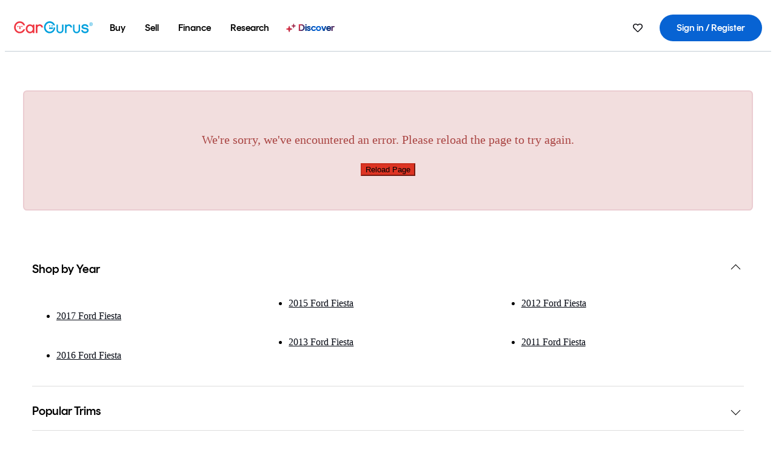

--- FILE ---
content_type: text/html;charset=UTF-8
request_url: https://www.cargurus.com/Cars/l-Used-2014-Ford-Fiesta-Irvine-c23859_L2488
body_size: 71001
content:
<!DOCTYPE html>
<html class="cg-mobileHome" lang="en">
  <head>
  <script>
    !function(a,b,c,d,e){a.ddCaptchaOptions=e||null;var m=b.createElement(c),n=b.getElementsByTagName(c)[0];m.async=0,m.src=d,n.parentNode.insertBefore(m,n)}(window,document,"script","https://js.captcha-display.com/xhr_tag.js", { ajaxListenerPath: true, allowHtmlContentTypeOnCaptcha: true, disableAutoRefreshOnCaptchaPassed: true });
  </script>
        

                    <link as="image" rel="preload" fetchpriority="high"
                        href="https://static-assets.cargurus.com/images/site-cars/gfx/listings/no-image-placeholder_c80f77463a1c0559e4735b57ed1d96ec8ff77ec6bce5b247bb733c96e18316b7.svg"
                    />

                    <link as="image" rel="preload" fetchpriority="high"
                        href="https://static-assets.cargurus.com/images/site-cars/gfx/listings/no-image-placeholder_c80f77463a1c0559e4735b57ed1d96ec8ff77ec6bce5b247bb733c96e18316b7.svg"
                    />


  <link
        rel="preload"
        as="style"
        href="https://static.cargurus.com/bundles/css/cg_spa_desktop.entry.14a1f07701f49b3361379bc1162411f2.css" />

  <link
        rel="preload"
        as="style"
        href="https://static.cargurus.com/bundles/css/listing_search_desktop.entry.c42ae0025831e1653e0a09e6f8f76eb5.css" />

    <link rel="stylesheet" media="all" href="https://static.cargurus.com/bundles/css/cg_spa_desktop.entry.14a1f07701f49b3361379bc1162411f2.css" type="text/css">
    <link rel="stylesheet" media="all" href="https://static.cargurus.com/bundles/css/app_shell.entry.bbbf97a8e03477324675f11acf816cf5.css" type="text/css">
    <link rel="stylesheet" media="all" href="https://static.cargurus.com/bundles/css/cg_theme_base_lite.entry.b179eeedd0c99b7d1d6318698b851875.css" type="text/css">

    <link rel="stylesheet" media="all" href="https://static.cargurus.com/bundles/css/cg_concrete_shim_backbay.entry.a4df486943bd1c63815254adb6ee4e86.css" type="text/css">
    <link rel="stylesheet" media="all" href="https://static.cargurus.com/bundles/css/cg_theme_chassis_backbay.entry.1d42ff183d0f4df0955107e9c02cdf31.css" type="text/css">
    <link rel="stylesheet" media="all" href="https://static.cargurus.com/bundles/css/cg_seo_links.entry.8b60f2248e3a850f957225658e8a2d3b.css" type="text/css">

    <link rel="stylesheet" media="all" href="https://static.cargurus.com/bundles/css/cg_theme_consumer_listings_desktop.entry.72ca0fae2f280c41e29de78769b28d34.css" type="text/css">
    <link rel="stylesheet" media="all" href="https://static.cargurus.com/bundles/css/listing_search_desktop.entry.c42ae0025831e1653e0a09e6f8f76eb5.css" type="text/css">


  <link
    rel="preload"
    as="script"
    href="https://js.datadome.co/tags.js" />

    <link
        rel="preload"
        as="script"
        href="https://static.cargurus.com/bundles/js/reactDLL.entry.5d7afeeaf36c7cc133e0.js" />

    <link
        rel="preload"
        as="script"
        href="https://static.cargurus.com/bundles/js/ravenDLL.entry.267d77c2e25b6e487670.js" />

    <link
        rel="preload"
        as="script"
        href="https://static.cargurus.com/bundles/js/listing_search_desktop.entry.en_US.cf4786e5.js" />
    <link
        rel="preload"
        as="script"
        href="https://static.cargurus.com/bundles/js/listing_search_desktop.entry_c42ae0025831e1653e0a09e6f8f76eb5.js" />


        <link rel="preconnect" href="https://securepubads.g.doubleclick.net" />
        <link rel="preconnect" href="https://adservice.google.com" />
        <link rel="preconnect" href="https://www.google-analytics.com" />
        <link rel="preconnect" href="https://www.googletagmanager.com" />

    <script type="text/javascript" src="https://accounts.google.com/gsi/client" async></script>


    <meta charset="utf-8">
    <meta name="theme-color" content="#337ab7">



        <link rel="alternate" hreflang="x-default" href="https://www.cargurus.com/Cars/l-Used-2014-Ford-Fiesta-Irvine-c23859_L2488" />

  <link rel="canonical" href="https://www.cargurus.com/Cars/l-Used-2014-Ford-Fiesta-Irvine-c23859_L2488"/>
    <meta name="referrer" content="origin-when-crossorigin">

    <link rel="manifest" href="https://static-assets.cargurus.com/images/site-cars/gfx/reskin/manifest_69a6b2ae7f34e997e52c44bccf3044feaf93c88d2d6db6408c89b5c730cec765.webmanifest?v=2">

    <link rel="apple-touch-icon" sizes="57x57" href="https://static1.cargurus.com/gfx/reskin/logos/apple-touch-icon-57.png" />
    <link rel="apple-touch-icon" sizes="72x72" href="https://static1.cargurus.com/gfx/reskin/logos/apple-touch-icon-72.png" />
    <link rel="apple-touch-icon" sizes="114x114" href="https://static1.cargurus.com/gfx/reskin/logos/apple-touch-icon-114.png" />
    <link rel="apple-touch-icon" sizes="120x120" href="https://static1.cargurus.com/gfx/reskin/logos/apple-touch-icon-120.png" />
    <link rel="apple-touch-icon" sizes="152x152" href="https://static1.cargurus.com/gfx/reskin/logos/apple-touch-icon-152.png" />
    <link rel="apple-touch-icon" sizes="180x180" href="https://static1.cargurus.com/gfx/reskin/logos/apple-touch-icon-180.png" />
    <link rel="apple-touch-startup-image" href="https://static1.cargurus.com/gfx/reskin/logos/apple-touch-startup.png">

        <link rel="icon" sizes="16x16 32x32 48x48" href="https://static1.cargurus.com/gfx/icons/Favicon-48x48.png" />

    <link rel="icon" sizes="192x192" href="https://static1.cargurus.com/gfx/icons/Favicon-192x192.png" />

<script>
        window.disable_tracking = false;
        window.disable_ad_personalization = false;
  </script>


    <title data-cg-st="title">Used 2014 Ford Fiesta for Sale near Irvine, CA - CarGurus</title>
    <meta name="description" content="Browse the best December 2025 deals on 2014 Ford Fiesta vehicles for sale in Irvine, CA. Save $3,566 right now on a 2014 Ford Fiesta on CarGurus." >
    <meta name="viewport" content="width=device-width, height=device-height, initial-scale=1, shrink-to-fit=no, viewport-fit=cover" >
        <meta http-equiv="Content-Type" content="text/html; charset=UTF-8"/>
        <meta http-equiv="pragma" content="no-cache"/>
        <meta http-equiv="cache-control" content="no-cache,no-store,must-revalidate"/>
        <meta http-equiv="expires" content="0"/>
        <meta http-equiv="Content-Script-Type" content="text/javascript"/>
        <meta http-equiv="content-language" content="en"/>
        <meta name="robots" content="noindex,nofollow">
    <meta name="envInfo"
        data-application-locale-id="en"
        data-application-url="https://www.cargurus.com"
        data-blackout-texas="true"
        data-country-code="US"
        data-device-os="DESKTOP"
        data-email-hash=""
        data-cleaned-email-hash-md5=""
        data-cleaned-email-hash-sha1=""
        data-cleaned-email-hash-sha256=""
        data-experience="DESKTOP"
        data-js-locale-id="en-us"
        data-language-tag="en"
        data-locale-id="en_US"
        data-locale-name="ENGLISH"
        data-locale-namespace="/Cars"
        data-logged-in="false"
        data-mobile-app="false"
        data-mobile-app-version=""
        data-production="true"
        data-seo-experiments-v2='{"SRP_REMOVE_BREADCRUMBS":"","EXPAND_SPT_EXPERIMENT2":"","SEOC_2936_CF_CHASSIS_2_US":"","SPT_REMOVE_FEATURED_LISTINGS":"","SEOC_4030_SRP_TITLE_TAG_TEST":"","SRP_ENTITY_FACTS_CAR_MODEL":"","SRP_CANONICAL_LOGIC":"","SPT_REMOVE_ADS_V2":"","SRP_NATIONWIDE_ZIP_MODAL":"","SEOC_3438_CAR_LEVEL_SORT_TEST":"","SEOC_2936_CF_CHASSIS_2_INTL":"","SEOC_3922_SRP_NO_GEO_SAMPLE_REVERSE_TEST":"","SEOC_3813_UK_MODEL_AUTOSHOW_OVERVIEW_TEST":"","SEOC_2352_SRP_IMAGES_HIGH_PRIORITY":"","SEOC_3346_BOUNCE_RATE_VALIDATION_2":"","UGC_RATING_BANNER":"","SEOC_3060_NO_GEO_NON_RELAXED":""}'
        data-service-name="site-cars"
        data-site-cars-k8s-deployment="true"
        data-cwv-perf-enabled="true"
        data-shopper-uuid=""
        data-uuid="d8b8f29790c76a30-18.191.244.90.1764734497210"
        data-hashed-uuid="060236D709F44927820DCCC514C70C77BEB3E65048210393375190A1BCAD7000"
        data-view-versions="[&quot;_DEFAULT_&quot;]"
        data-reporting-view-versions="[&quot;_DEFAULT_&quot;]"
        data-reporting-mvt="[]"
        data-mvt-experiments='{}'
        data-mvt-browser-id='9b71a88d-5b11-479b-9e55-3462d48e1073'
    >

    <meta name="devInfo"
        data-action-class="com.cargurus.site.action.inventorylisting.listingsearch.ListingSearchStaticLoadAction"
        data-action-method="execute"
        data-feature-key="f:listings.l"
        data-build-id="site-cars-197610"
        data-deploymentloc="prod-ue1"
        data-production="true"
            data-sentry="https://0e1a93256b16472d9067a95b7c2017f7@sentry.io/100939"
        data-sentry-integrated="true"
        data-server-host-name="site-cars-na-cgsvc-764f76d7c6-7lk2r"
        data-template="/listingSearch/listingSearch.ftl"
        data-view-version="_DEFAULT_"
        data-mvt=""
        data-log-cwv="false"
    >



  <script>
      googleTagDataLayer = [];
    </script>



    <script type="text/javascript" src="https://static.cargurus.com/bundles/js/cargurusFullStory.entry_d9b68a82a6d979002dd3cb53601c2017.js"  defer 
    ></script>



    <script type="text/javascript" src="https://static.cargurus.com/bundles/js/snowplowInit.entry_602f33ab202372238033a501d0d0161d.js"  defer async
    ></script>



<script type="text/javascript">
  
</script>

  </head>
  <body>
<script>
  window.ddjskey = 'C3D682D3F2321D709B3DA56E04E573';
  window.ddoptions = {};
</script>
<script type="text/javascript" src="https://js.datadome.co/tags.js"></script>
  <button id="skipToContent" class="skipLink">
    <span class="skipLinkContent">Skip to content</span>
  </button>
  <div class="headerNavSuperWrap">
  <nav class="headerNav withSandNav" id="headerNav" role="navigation" data-cg-it="app-shell-header">
    <div class="navWrapper headerFooterRedesign ">
      <a class="navLogo" href="https://www.cargurus.com/" data-cg-st="header-logo">
  <svg xmlns="http://www.w3.org/2000/svg" viewBox="0 0 291 46" class="cargurusLogo"><title>CarGurus Logo Homepage Link</title><g class="car" fill="#ef3742"><path d="M34.68 30.646c-2.463 5.439-7.44 8.672-13.239 8.672-8.313 0-15.035-7.286-15.035-16.266S13.179 6.785 21.441 6.785c6.004 0 10.827 3.181 13.239 8.672l.103.257h6.26l-.205-.616C38.066 6.374 30.626.987 21.441.987 9.844.987.454 10.839.454 23s9.39 22.065 20.987 22.065c9.082 0 16.523-5.439 19.396-14.162l.205-.616h-6.209l-.153.359zm24.784 8.826c-5.439 0-9.852-4.823-9.852-10.776 0-6.055 4.413-10.93 9.852-10.93s10.006 5.029 10.006 10.93c-.051 5.85-4.618 10.776-10.006 10.776m10.16-22.578a13.35 13.35 0 0 0-10.16-4.875c-8.877 0-15.856 7.286-15.856 16.626 0 9.288 6.979 16.574 15.856 16.574a13.297 13.297 0 0 0 10.16-4.926v4.156h5.798v-31.66h-5.798v4.105zm25.451-4.875a11.691 11.691 0 0 0-8.467 3.489v-2.72H80.81v31.66h6.004V25.206c0-4.413 3.181-7.594 7.594-7.594 3.746 0 6.312 2.206 6.927 5.901v.103l5.952-.051v-.154c-.82-6.979-5.438-11.392-12.212-11.392"/><path d="M20.107 18.228h3.9v11.443h-3.9V18.228z"/><circle cx="29.292" cy="19.973" r="2.258"/><circle cx="14.77" cy="19.973" r="2.258"/></g><g class="guru" fill="#00a0dd"><path d="M231.262 44.928c-7.532 0-12.999-5.467-12.999-12.999V13.131h5.267v18.797c0 4.686 3.108 7.835 7.732 7.835 4.594 0 7.68-3.149 7.68-7.835V13.131h5.319v18.797c-.001 7.534-5.468 13-12.999 13zm-61.269 0c-7.532 0-12.999-5.467-12.999-12.999V13.131h5.267v18.797c0 4.686 3.108 7.835 7.732 7.835 4.594 0 7.68-3.149 7.68-7.835V13.131h5.319v18.797c0 7.534-5.467 13-12.999 13zm92.98-20.543c-6.26-.975-7.389-1.796-7.389-3.489 0-2.155 2.874-3.848 6.517-3.848 3.797 0 6.312 1.693 6.927 4.567l.103.359h6.055l-.051-.513c-.667-6.158-5.644-10.006-12.982-10.006-8.621 0-12.52 4.977-12.52 9.596 0 6.106 4.721 8.005 12.367 9.082 7.389.975 7.954 2.463 7.954 4.31 0 2.258-2.463 4.567-7.235 4.567-4.362 0-7.543-2.104-8.159-5.439l-.051-.359h-6.004l.051.513c.872 6.619 6.414 10.93 14.162 10.93 7.8 0 13.034-4.208 13.034-10.468.049-7.185-5.492-8.673-12.779-9.802m-132.953-.718v5.285h13.188l.154-.257c.38-.817.656-1.679.821-2.566.168-.812.271-1.635.308-2.463H130.02z"/><path d="M146.851 23.667c-.308 8.826-6.671 15.497-14.727 15.497-8.415 0-15.291-7.286-15.291-16.164 0-8.929 6.876-16.215 15.291-16.215 5.696 0 10.571 3.233 13.085 8.672l.103.257h6.414l-.205-.616C148.494 6.375 140.899.782 132.125.782c-11.751 0-21.295 9.955-21.295 22.167s9.544 22.167 21.295 22.167a19.909 19.909 0 0 0 14.265-5.952 21.58 21.58 0 0 0 6.158-15.497h-5.697zM202.679 12.019a11.691 11.691 0 0 0-8.467 3.489v-2.72h-5.798v31.66h6.004V25.206c0-4.413 3.181-7.594 7.594-7.594 3.746 0 6.312 2.206 6.927 5.901v.103l5.952-.051v-.154c-.82-6.979-5.438-11.392-12.212-11.392M285.705 12.276a1.89 1.89 0 0 0-.192-.287 1.047 1.047 0 0 0-.242-.213 2.24 2.24 0 0 0 1.303-.737c.294-.373.447-.837.434-1.312a1.781 1.781 0 0 0-.676-1.513 3.47 3.47 0 0 0-2.095-.513h-2.353v7.312h1.279v-2.9h.648a.673.673 0 0 1 .316.057c.07.041.13.097.176.164l1.656 2.475a.422.422 0 0 0 .393.205h1.221l-1.869-2.736v-.002zm-1.598-1.099h-.943V8.685h1.074c.242-.005.483.02.718.073.17.038.33.113.467.221.119.099.208.23.257.377.055.172.081.352.078.533a1.22 1.22 0 0 1-.369.955 1.904 1.904 0 0 1-1.282.333z"/><circle cx="131.867" cy="17.663" r="2.36"/><circle cx="140.847" cy="17.663" r="2.36"/><path d="M284.457 17.445a6.088 6.088 0 1 1 6.089-6.089 6.094 6.094 0 0 1-6.089 6.089zm0-11.19a5.102 5.102 0 1 0 5.104 5.101 5.106 5.106 0 0 0-5.104-5.101z"/></g></svg>
      </a>
        <ul class="navMainLinks headerFooterRedesign sandNavMenu" role="menubar" data-sand-menu-bar data-cg-it="main-nav" data-hover-delay="300">
    <li class="links" role="none">




                <a id="wai_snm_cnl_buy" aria-haspopup="true" aria-expanded="false" class="sandMenuBarBtn menuToggle" role="menuitem" href="/Cars/forsale" tabindex="0">
<span data-sand-menu-bar-text>Buy</span>        </a>


    <div class="dropdownBody" role="menu" aria-labelledby="wai_snm_cnl_buy" data-sand-submenu>
        <div class="dropdownBodyContent">
    <div class="dropdownSubMenu">
        
        <ul class="dropdownSubMenuList" role="menu">
    <li class="" role="none">
                    <a
href="/Cars/forsale" class="sandSubMenuLink " role="menuitem" data-first-char="u" tabindex="-1"    >
<span data-sand-menu-bar-text>Used cars</span></a>
    </li>
    <li class="" role="none">
                    <a
href="/Cars/new/" class="sandSubMenuLink " role="menuitem" data-first-char="n" tabindex="-1"    >
<span data-sand-menu-bar-text>New cars</span></a>
    </li>
    <li class="" role="none">
                    <a
href="/Cars/certified_pre_owned" class="sandSubMenuLink " role="menuitem" data-first-char="c" tabindex="-1"    >
<span data-sand-menu-bar-text>Certified pre-owned</span></a>
    </li>
        </ul>
    </div>
    <div class="dropdownSubMenu">
        
        <ul class="dropdownSubMenuList" role="menu">
    <li class="" role="none">
                    <a
href="/shop/start-your-purchase-online?sourceContext=navigationMenu" class="sandSubMenuLink " role="menuitem" data-first-char="s" tabindex="-1"    >
<span data-sand-menu-bar-text>Start your purchase online</span></a>
    </li>
    <li class="" role="none">
                    <a
href="/shop/dealerships-near-me" class="sandSubMenuLink " role="menuitem" data-first-char="d" tabindex="-1"    >
<span data-sand-menu-bar-text>Dealerships near me</span></a>
    </li>
        </ul>
    </div>
        </div>
    </div>
    </li>
    <li class="links" role="none">




                <a id="wai_snm_cnl_sell" aria-haspopup="true" aria-expanded="false" class="sandMenuBarBtn menuToggle" role="menuitem" href="/sell-car/?pid=SellMyCarDesktopHeader" tabindex="-1">
<span data-sand-menu-bar-text>Sell</span>        </a>


    <div class="dropdownBody" role="menu" aria-labelledby="wai_snm_cnl_sell" data-sand-submenu>
        <div class="dropdownBodyContent">
                    <div class="sandSpacer" data-content="Buy" role="none" aria-hidden="true"></div>
    <div class="dropdownSubMenu">
        
        <ul class="dropdownSubMenuList" role="menu">
    <li class="" role="none">
                    <a
href="/sell-car/?pid=SellMyCarDesktopHeader" class="sandSubMenuLink " role="menuitem" data-first-char="s" tabindex="-1"    >
<span data-sand-menu-bar-text>Sell my car</span></a>
    </li>
    <li class="" role="none">
                    <a
href="/research/car-valuation" class="sandSubMenuLink " role="menuitem" data-first-char="c" tabindex="-1"    >
<span data-sand-menu-bar-text>Car values</span></a>
    </li>
    <li class="" role="none">
                    <a
href="/sell-car/#faq-section" class="sandSubMenuLink " role="menuitem" data-first-char="s" tabindex="-1"    >
<span data-sand-menu-bar-text>Sell my car FAQs</span></a>
    </li>
        </ul>
    </div>
        </div>
    </div>
    </li>
    <li class="links" role="none">




                <a id="wai_snm_cnl_finance" aria-haspopup="true" aria-expanded="false" class="sandMenuBarBtn menuToggle" role="menuitem" href="/Cars/finance" tabindex="-1">
<span data-sand-menu-bar-text>Finance</span>        </a>


    <div class="dropdownBody" role="menu" aria-labelledby="wai_snm_cnl_finance" data-sand-submenu>
        <div class="dropdownBodyContent">
                    <div class="sandSpacer" data-content="Buy" role="none" aria-hidden="true"></div>
                    <div class="sandSpacer" data-content="Sell" role="none" aria-hidden="true"></div>
    <div class="dropdownSubMenu">
        
        <ul class="dropdownSubMenuList" role="menu">
    <li class="" role="none">
                    <a
href="/Cars/finance" class="sandSubMenuLink " role="menuitem" data-first-char="p" tabindex="-1"    >
<span data-sand-menu-bar-text>Prequalify for financing</span></a>
    </li>
    <li class="" role="none">
                    <a
href="/Cars/finance#educationalVideoPortal" class="sandSubMenuLink " role="menuitem" data-first-char="h" tabindex="-1"    >
<span data-sand-menu-bar-text>How does it work?</span></a>
    </li>
    <li class="" role="none">
                    <a
href="/Cars/finance#financing-faq-contact" class="sandSubMenuLink " role="menuitem" data-first-char="f" tabindex="-1"    >
<span data-sand-menu-bar-text>Financing FAQs</span></a>
    </li>
        </ul>
    </div>
        </div>
    </div>
    </li>
    <li class="links" role="none">




                <a id="wai_snm_cnl_research" aria-haspopup="true" aria-expanded="false" class="sandMenuBarBtn menuToggle" role="menuitem" href="/research" tabindex="-1">
<span data-sand-menu-bar-text>Research</span>        </a>


    <div class="dropdownBody" role="menu" aria-labelledby="wai_snm_cnl_research" data-sand-submenu>
        <div class="dropdownBodyContent">
                    <div class="sandSpacer" data-content="Buy" role="none" aria-hidden="true"></div>
                    <div class="sandSpacer" data-content="Sell" role="none" aria-hidden="true"></div>
                    <div class="sandSpacer" data-content="Finance" role="none" aria-hidden="true"></div>
    <div class="dropdownSubMenu">
        
        <ul class="dropdownSubMenuList" role="menu">
    <li class="" role="none">
                    <a
href="/research" class="sandSubMenuLink " role="menuitem" data-first-char="t" tabindex="-1"    >
<span data-sand-menu-bar-text>Test drive reviews</span></a>
    </li>
    <li class="" role="none">
                    <a
href="/research/price-trends" class="sandSubMenuLink " role="menuitem" data-first-char="p" tabindex="-1"    >
<span data-sand-menu-bar-text>Price trends</span></a>
    </li>
    <li class="" role="none">
                    <a
href="/research/articles" class="sandSubMenuLink " role="menuitem" data-first-char="t" tabindex="-1"    >
<span data-sand-menu-bar-text>Tips & advice</span></a>
    </li>
        </ul>
    </div>
    <div class="dropdownSubMenu">
        
        <ul class="dropdownSubMenuList" role="menu">
    <li class="" role="none">
                    <a
href="/shop/electric-cars" class="sandSubMenuLink " role="menuitem" data-first-char="e" tabindex="-1"    >
<span data-sand-menu-bar-text>Electric cars</span></a>
    </li>
    <li class="" role="none">
                    <a
href="/research/compare" class="sandSubMenuLink " role="menuitem" data-first-char="c" tabindex="-1"    >
<span data-sand-menu-bar-text>Compare cars</span></a>
    </li>
        </ul>
    </div>
        </div>
    </div>
    </li>
    <li class="links" role="none">
                <div class="discoverWrapper">
                        <a
href="/discover" class="sandMenuLink discoverMenuLink" role="menuitem" data-first-char="d" tabindex="-1"    >
                        <svg width="16" height="14" viewBox="0 0 16 14" fill="none" xmlns="http://www.w3.org/2000/svg" class="discoverIcon">
                            <path fill-rule="evenodd" clip-rule="evenodd" d="M5.08644 3.76318C5.42567 3.76318 5.71977 3.99791 5.79498 4.3287L6.19703 6.09677C6.38297 6.91455 7.02154 7.55312 7.83933 7.73907L9.60737 8.14112C9.93814 8.21633 10.1729 8.51043 10.1729 8.84966C10.1729 9.1889 9.93814 9.483 9.60737 9.55821L7.83933 9.96026C7.02154 10.1462 6.38297 10.7848 6.19703 11.6026L5.79498 13.3706C5.71977 13.7014 5.42567 13.9361 5.08644 13.9361C4.74721 13.9361 4.4531 13.7014 4.3779 13.3706L3.97585 11.6026C3.7899 10.7848 3.15134 10.1462 2.33355 9.96026L0.565503 9.55821C0.234739 9.483 0 9.1889 0 8.84966C0 8.51043 0.234739 8.21633 0.565503 8.14112L2.33355 7.73907C3.15134 7.55312 3.7899 6.91455 3.97585 6.09677L4.3779 4.3287C4.4531 3.99791 4.74721 3.76318 5.08644 3.76318Z" fill="url(#paint0_linear_352_109)"/>
                            <path fill-rule="evenodd" clip-rule="evenodd" d="M12.3008 0.0639648C12.5475 0.0639648 12.7614 0.234678 12.8161 0.475254L13.1085 1.76112C13.2437 2.35587 13.7081 2.82028 14.3029 2.95552L15.5887 3.24792C15.8293 3.30261 16 3.51651 16 3.76322C16 4.00994 15.8293 4.22384 15.5887 4.27853L14.3029 4.57093C13.7081 4.70617 13.2437 5.17058 13.1085 5.76534L12.8161 7.05121C12.7614 7.29176 12.5475 7.46248 12.3008 7.46248C12.0541 7.46248 11.8402 7.29176 11.7855 7.05121L11.4931 5.76534C11.3578 5.17058 10.8934 4.70617 10.2987 4.57093L9.01282 4.27853C8.77226 4.22384 8.60154 4.00994 8.60154 3.76322C8.60154 3.51651 8.77226 3.30261 9.01282 3.24792L10.2987 2.95552C10.8934 2.82028 11.3578 2.35587 11.4931 1.76112L11.7855 0.475254C11.8402 0.234678 12.0541 0.0639648 12.3008 0.0639648Z" fill="url(#paint1_linear_352_109)"/>
                            <defs>
                                <linearGradient id="paint0_linear_352_109" x1="-9.5" y1="7" x2="165.414" y2="32.0445" gradientUnits="userSpaceOnUse">
                                    <stop offset="0.0435764" stop-color="#F5333F"/>
                                    <stop offset="0.264441" stop-color="#05317B"/>
                                    <stop offset="0.485597" stop-color="#0763D3"/>
                                    <stop offset="0.538489" stop-color="#EAF6FE"/>
                                    <stop offset="0.591368" stop-color="#0763D3"/>
                                    <stop offset="0.754832" stop-color="#05317B"/>
                                    <stop offset="1" stop-color="#F5333F"/>
                                </linearGradient>
                                <linearGradient id="paint1_linear_352_109" x1="-9.5" y1="7" x2="165.414" y2="32.0445" gradientUnits="userSpaceOnUse">
                                    <stop offset="0.0435764" stop-color="#F5333F"/>
                                    <stop offset="0.264441" stop-color="#05317B"/>
                                    <stop offset="0.485597" stop-color="#0763D3"/>
                                    <stop offset="0.538489" stop-color="#EAF6FE"/>
                                    <stop offset="0.591368" stop-color="#0763D3"/>
                                    <stop offset="0.754832" stop-color="#05317B"/>
                                    <stop offset="1" stop-color="#F5333F"/>
                                </linearGradient>
                            </defs>
                        </svg>
<span data-sand-menu-bar-text>Discover</span></a>
                    <div class="discoveryHoverTooltip">
                        <div class="discoveryTooltipContent">
                            The latest way to shop:<br>smarter research, better<br>listings.
                        </div>
                        <div class="discoveryTooltipArrow"></div>
                    </div>
                </div>
    </li>
        </ul>
  <ul class="navRightLinks headerFooterRedesign" role="menu" data-cg-it="right-nav-links">
    <li role="menuitem">



	<div data-sand-tooltip data-placement="bottom">
        <span
            aria-describedby="savedListingsButton"
            class="cgds_tooltip_wrapper"
            tabIndex="0"
        >
                            <a class="menuToggle headerFooterRedesign" href="/Cars/inventorylisting/mySaved.action?pid=sl_navbar" aria-label="Saved Cars">
    <svg xmlns="http://www.w3.org/2000/svg" aria-hidden="true" aria-label="" focusable="false" data-prefix="far" data-icon="heart" class="svg-inline--fa fa-heart fa-w-16 navIcon headerFooterRedesign" role="img" viewBox="0 0 512 512"><path fill="currentColor" d="M458.4 64.3C400.6 15.7 311.3 23 256 79.3 200.7 23 111.4 15.6 53.6 64.3-21.6 127.6-10.6 230.8 43 285.5l175.4 178.7c10 10.2 23.4 15.9 37.6 15.9 14.3 0 27.6-5.6 37.6-15.8L469 285.6c53.5-54.7 64.7-157.9-10.6-221.3zm-23.6 187.5L259.4 430.5c-2.4 2.4-4.4 2.4-6.8 0L77.2 251.8c-36.5-37.2-43.9-107.6 7.3-150.7 38.9-32.7 98.9-27.8 136.5 10.5l35 35.7 35-35.7c37.8-38.5 97.8-43.2 136.5-10.6 51.1 43.1 43.5 113.9 7.3 150.8z"/></svg>
      </a>


        </span>
        <span
            id="savedListingsButton"
            class="cgds_tooltip"
            role='tooltip'
            aria-hidden="true"
        >
            Saved cars & searches
            <span
                data-popper-arrow
                class="cgds_tooltip_arrow"
            >
                <svg width='100%' viewBox='0 -1 20 10'>
                    <polygon points='0,10 20,10 10,0' />
                </svg>
            </span>
        </span>
    </div>
    </li>
    <li role="menuitem">
  <a href="/Cars/sso/login?redirectUrl=%2FCars%2Fl-Used-2014-Ford-Fiesta-Irvine-c23859_L2488" id="sign-in-prominent" class="prominentSignIn headerFooterRedesign" title="Sign in / Register" data-cg-ft="nav-menu-sign-in">
    <svg aria-hidden="true" focusable="false" data-prefix="far" data-icon="user-circle" class="svgStyle headerFooterRedesign" role="img" aria-label="user icon" xmlns="http://www.w3.org/2000/svg" viewBox="0 0 496 512" ><path fill="#0277BB" d="M248 104c-53 0-96 43-96 96s43 96 96 96 96-43 96-96-43-96-96-96zm0 144c-26.5 0-48-21.5-48-48s21.5-48 48-48 48 21.5 48 48-21.5 48-48 48zm0-240C111 8 0 119 0 256s111 248 248 248 248-111 248-248S385 8 248 8zm0 448c-49.7 0-95.1-18.3-130.1-48.4 14.9-23 40.4-38.6 69.6-39.5 20.8 6.4 40.6 9.6 60.5 9.6s39.7-3.1 60.5-9.6c29.2 1 54.7 16.5 69.6 39.5-35 30.1-80.4 48.4-130.1 48.4zm162.7-84.1c-24.4-31.4-62.1-51.9-105.1-51.9-10.2 0-26 9.6-57.6 9.6-31.5 0-47.4-9.6-57.6-9.6-42.9 0-80.6 20.5-105.1 51.9C61.9 339.2 48 299.2 48 256c0-110.3 89.7-200 200-200s200 89.7 200 200c0 43.2-13.9 83.2-37.3 115.9z"></path></svg>
    <span class="navTitle">Sign in / Register</span>
  </a>
      <div class="dropdownBody" role="menu" id="account-menu-content" data-cg-ft="account-menu-content" aria-label="Account menu options">
  <ul>

        <li id="header-my-account" role="menuitem">
          <a href="/Cars/myAccount/accountSettings">
            My account
          </a>
        </li>

      <li role="menuitem">
        <a href="/Cars/inventorylisting/mySaved.action#searches">
          Saved searches
          <span class="badge" id="saved-searches-count-badge" style="display:none;" hidden aria-hidden="true"></span>
        </a>
      </li>

      <li role="menuitem">
          <a href="/Cars/inventorylisting/mySaved.action#listings" data-cg-ft="account-menu-saved-listings-link">
              Saved cars
              <span class="badge" id="saved-listings-count-badge" data-cg-ft="account-menu-saved-listings-count" style="display:none;" hidden aria-hidden="true"></span>
          </a>
      </li>

      <li role="menuitem">
        <a href="/Cars/myAccount/recommendedCars?pid=site&c=navbar">
          Recommended cars
        </a>
      </li>

      <li role="menuitem">
        <a href="/Cars/myAccount/recentlyViewed?pid=site&c=navbar">
          Browsing history
        </a>
      </li>


      <li role="menuitem">
        <a href="/Cars/finance/landing/dashboard.action">
          Financing dashboard
        </a>
      </li>


                 <li role="menuitem" class="localizationPicker">
        <button aria-haspopup="listbox" aria-expanded="false" id="location-menu-control" class="menuToggle" aria-label="Country Selector EN Selected">
          <span class="labelWrap">
            <i class="flag-icon flag-icon-us" aria-hidden="true"></i>
            <span class="nav-item-text visible">United States (EN)</span>
          </span>
    <svg xmlns="http://www.w3.org/2000/svg" aria-hidden="true" aria-label="" focusable="false" data-prefix="far" data-icon="chevron-down" class="chevron visible" role="img" viewBox="0 0 448 512" height="0.75em" width="0.75em"><path fill="currentColor" d="M441.9 167.3l-19.8-19.8c-4.7-4.7-12.3-4.7-17 0L224 328.2 42.9 147.5c-4.7-4.7-12.3-4.7-17 0L6.1 167.3c-4.7 4.7-4.7 12.3 0 17l209.4 209.4c4.7 4.7 12.3 4.7 17 0l209.4-209.4c4.7-4.7 4.7-12.3 0-17z"></path></svg>
        </button>
        <div class="dropdownBody" id="location-menu-content" role="menu" aria-label="Country Selector">
  <ul>


      <li role="menuitem">
        <a href="https://www.cargurus.com/?pid=countryPicker">
          <span class="labelWrap">
            <i class="flag-icon flag-icon-us"></i>
            United States (EN)
          </span>
          <i class="far fa-check"></i>
        </a>
      </li>


      <li role="menuitem">
        <a href="https://www.cargurus.com/es/l-2014-Ford-Fiesta-Usados-Irvine-c23859_L2488?pid=countryPicker">
          <span class="labelWrap">
            <i class="flag-icon flag-icon-us"></i>
            Estados Unidos (ES)
          </span>
          
        </a>
      </li>


      <li role="menuitem">
        <a href="https://www.cargurus.ca/?pid=countryPicker">
          <span class="labelWrap">
            <i class="flag-icon flag-icon-ca"></i>
            Canada (EN)
          </span>
          
        </a>
      </li>


      <li role="menuitem">
        <a href="https://www.cargurus.ca/fr?pid=countryPicker">
          <span class="labelWrap">
            <i class="flag-icon flag-icon-ca"></i>
            Canada (FR)
          </span>
          
        </a>
      </li>


      <li role="menuitem">
        <a href="https://www.cargurus.co.uk/?pid=countryPicker">
          <span class="labelWrap">
            <i class="flag-icon flag-icon-gb"></i>
            United Kingdom 
          </span>
          
        </a>
      </li>
  </ul>
        </div>
    </li>


  </ul>

      </div>
    </li>
  </ul>
    </div>
  </nav>
  </div>
    <div id="p2p-navbar-banner"></div>

      <div class="breadcrumbsAdsWrapper">
  <div class="cg-siteHeader-leaderBoardWrap">
        <div id="leaderboardWrapper" class="leaderboardWrapper"></div>
  </div>
      </div>
      <main class="content desktopTilesContent" id="main">
  <meta name="snowplow-page-context" data-page-type="srp" data-page-sub-type="" />
    
            <meta name="userSegmentationInfo"
                data-first-time-user="false"
                data-is-paid-referral="false">
    <div style="display:none">
        <svg id="star-icon--full" viewBox="0 0 576 512"><path fill="currentColor" d="M259.3 17.8L194 150.2 47.9 171.5c-26.2 3.8-36.7 36.1-17.7 54.6l105.7 103-25 145.5c-4.5 26.3 23.2 46 46.4 33.7L288 439.6l130.7 68.7c23.2 12.2 50.9-7.4 46.4-33.7l-25-145.5 105.7-103c19-18.5 8.5-50.8-17.7-54.6L382 150.2 316.7 17.8c-11.7-23.6-45.6-23.9-57.4 0z"></path></svg>
        <svg id="star-icon--half" viewBox="0 0 576 512"><path fill="currentColor" d="M288 0c-11.4 0-22.8 5.9-28.7 17.8L194 150.2 47.9 171.4c-26.2 3.8-36.7 36.1-17.7 54.6l105.7 103-25 145.5c-4.5 26.1 23 46 46.4 33.7L288 439.6V0z"></path></svg>
    </div>
    <style>
.starRating {display: flex;}
.starRating .svg-inline--fa {display: inline-block;font-size: inherit;height: 14px;overflow: visible;vertical-align: -0.125em;padding-left: .0625em;padding-right: .0625em;}
.starRating .svg-inline--fa.fa-w-18 {width: 14px;}
.cg-star {color: #ffb100;}
.cg-star.disabled,.cg-star.empty {color: #c2ccd4;}
.halfStarWrap {color: #c2ccd4;display: -webkit-inline-box;display: -ms-inline-flexbox;display: inline-flex;vertical-align: -0.125em;}
.cg-star.half {position: absolute;}
.starRating svg {vertical-align: text-bottom;}
.starRating .starLink {cursor: pointer;}    </style>

<style>
.autoshow-static-container {
    padding: 130px 45px 35px 45px;
    width: 100%;
}

.autoshow-tabs {
    display: flex;
    border-bottom: 1px solid #e0e0e0;
    margin-bottom: 24px;
}

.autoshow-tab {
    padding: 12px;
    border-bottom: 2px solid transparent;
    font-size: 16px;
    color: #5e6976;
}

.autoshow-tab.active {
    color: #0763d3;
    border-bottom-color: #0763d3;
    font-weight: 500;
}

.autoshow-panel {
    display: none;
}

.autoshow-panel.active {
    display: block;
}

/* Overview styles */
.autoshow-overview-content {
    max-width: 100%;
}

.autoshow-overview-title {
    margin-bottom: 24px;
    font-size: 20px;
    color: #1a1a1a;
}

.autoshow-overview-image {
    float: right;
    width: 350px;
    height: 250px;
    margin: 0 0 16px 24px;
    border-radius: 8px;
    display: block;
}

.autoshow-overview-text {
    margin-bottom: 24px;
}


.autoshow-overview-text h2 {
    margin-top: 32px;
    margin-bottom: 16px;
}

.autoshow-overview-text h3 {
    font-weight: 600;
    margin-bottom: 12px;
}

.autoshow-overview-text p {
    margin-bottom: 16px;
}

.autoshow-overview-text ul,
.autoshow-overview-text ol {
    margin-left: 24px;
    margin-bottom: 16px;
}

.autoshow-overview-text li {
    margin-bottom: 8px;
}

/* Reviews styles */
.autoshow-reviews-content {
    max-width: 100%;
}

.autoshow-reviews-header {
    display: flex;
    align-items: center;
    gap: 12px;
    margin-bottom: 24px;
}

.autoshow-star-icon {
    flex-shrink: 0;
}

.autoshow-reviews-overall {
    font-size: 24px;
    font-weight: 600;
    margin: 0;
}

.autoshow-reviews-count {
    font-size: 16px;
    color: #0d1722;
}

.autoshow-reviews-section-title {
    font-size: 20px;
    font-weight: 600;
    margin-bottom: 12px;
}

.autoshow-reviews-customers-say {
    margin-bottom: 32px;
}

.autoshow-reviews-summary {
    font-size: 16px;
    line-height: 1.6;
    color: #333;
    margin-bottom: 8px;
}

.autoshow-reviews-disclaimer {
    font-size: 12px;
    color: #5e6976;
}

.autoshow-reviews-mentions {
    margin-bottom: 32px;
}

.autoshow-reviews-mentions-list {
    display: flex;
    flex-wrap: wrap;
    gap: 12px;
}

.autoshow-reviews-mention-badge {
    padding: 5px 12px;
    border: 1px solid #79828d;
    border-radius: 4px;
    font-size: 14px;
}

.autoshow-reviews-list {
    display: grid;
    grid-template-columns: repeat(auto-fill, minmax(300px, 500px));
    gap: 24px;
}

.autoshow-review-header {
    display: flex;
    align-items: flex-start;
    gap: 12px;
    margin-bottom: 8px;
}

.autoshow-review-author-info {
    flex: 1;
}

.autoshow-review-author-name {
    font-size: 16px;
    font-weight: 600;
    color: #1a1a1a;
    margin-bottom: 4px;
}

.autoshow-review-stars {
    display: flex;
    align-items: center;
    gap: 4px;
}

.autoshow-review-star {
    fill: #e0e0e0;
}

.autoshow-review-star.filled {
    fill: #04a3fd;
}

.autoshow-review-rating-text {
    font-size: 14px;
    margin-left: 4px;
    font-weight: 500;
}

.autoshow-review-meta {
    font-size: 14px;
    margin-bottom: 8px;
}

.autoshow-review-meta span:not(:last-child)::after {
    content: " ";
}

.autoshow-review-text {
    font-size: 16px;
    line-height: 1.6;
    color: #333;
    white-space: pre-wrap;
}

/* FAQ styles */
.autoshow-faq-title {
    margin-bottom: 24px;
    font-size: 22px;
}

.autoshow-faq-list {
    display: flex;
    flex-direction: column;
    gap: 16px;
}

.autoshow-faq-item {
}

.autoshow-faq-question {
    margin-bottom: 12px;
    font-size: 18px;
}
</style>

    <div id="cargurus-listing-search">



    <style>
.listingSearchWrap {display: flex;flex-direction: column;align-items: flex-start;}
.listingSearchHeader {display: flex;align-items: center;            margin-top: -12px;
padding: 0rem 0rem 0.25rem 0rem;}
.contentWrapper {display: flex;flex-direction: row;align-items: flex-start;width: 100%;position: relative;}
.listingSearchHeader > h1 {font-weight: 400;font-size: 1.5rem;}
.listingSearchHeader > h1 > em {color: #638193;font-style: normal;}
.leftPanelWrapper {display: flex;            flex: 0 0 300px;
flex-direction: column;            max-width: 300px;
}
.listingSearchWrap-leftPanel {width: 300px;border: 1px solid #cccccc;border-radius: 2px;padding: 0.5rem;}
.fullWidth {width: 100%;}
.searchPanel {border: 1px solid #cccccc;border-radius: 2px;padding: 0.5rem;margin-bottom: 0.625rem;}
        .whiteSearchPanel {
            background-color: white;
        }

.searchPanel select, .searchPanel input {height: 2em;background-color: #fff;border: 1px solid #ccc;border-radius: 0.3em;box-shadow: inset 0 1px 1px rgba(0, 0, 0, 0.075);margin-bottom: 0.625rem;box-sizing: border-box;min-width: 0;}
.searchPanel input {padding: 0rem 0.4375rem 0rem 0.4375rem;}
.searchPanel select:disabled {background-color: #dadede;color: #000000;}
.searchPanel button {background-color: #0277bd;border: 1px solid transparent;border-radius: 2px;color: #fff;display: inline-block;position: relative;cursor: pointer;font-size: 1.125rem;padding-top: 0.9375em;padding-bottom: 0.9375em;padding-right: 1.25em;padding-left: 1.25em;            width: 100%;
}
.searchPanel label {display: block;font-weight: 700;margin-bottom: 0.625rem;}
.searchPanel .inlineLabel > *:first-child {flex: 1;}
.searchPanel .inlineLabel > *:last-child {flex: 2;}
.searchPanel .row {display: flex;align-items: center;}
.searchPanel .carPicker select {width: 100%;}
.searchPanel .yearSelectors {display: flex;flex-direction: row;align-items: baseline;}
.searchPanel .yearSelectors select {flex: 1;}
.searchPanel .yearSelectors span {margin: 0 0.5em;}
.searchPanelCollapsed {border: 1px solid #cccccc;border-radius: 2px;padding: 0.5rem;margin-bottom: 0.625rem;}
.searchPanelCollapsed .collapsedPanelHeader {          margin: .3125em 0 .3125em 0.25em;
}
.searchPanelCollapsed .collapsedPanelHeader span {margin: .5em 7.375em 0 0;font-size: 1.25em;}
.searchPanelCollapsed .collapsedPanelHeader button {width: 1.25em;max-width: 1.25em;height: 1.25em;max-height: 1.25em;margin-bottom: .1875em;background-color: transparent;}
.searchPanelCollapsed .collapsedPanelHeader .expandButton {width: 17.5px;box-sizing: border-box;display: inline-block;font-size: inherit;height: 20px;overflow: visible;vertical-align: -0.125em;}
.saveSearchPanel {border: 1px solid #ccc;margin-bottom: 0.625rem;border-radius: 5px;padding: 0.9375rem;}
.saveSearch {display: flex;justify-content: space-between;align-items: center;}
.saveSearch button {background-color: #008002;border-radius: 2px;border: 1px solid transparent;color: #ffffff;cursor: pointer;display: inline-block;font-size: 0.875rem;padding-bottom: 0.5em;padding-left: 1.25em;padding-right: 1.25em;padding-top: 0.5em;position: relative;}
.searchName {color: #527d89;font-size: 1.125em;font-weight: 700;}
.subscribePanel {background-color: #cceaff;margin-bottom: 10px;color: #0a0a0a;font-size: .875rem;text-align: center;padding: 1rem 2rem;}
.subscribe {display: -webkit-box;display: -ms-flexbox;display: flex;-webkit-box-align: center;-ms-flex-align: center;align-items: center;-webkit-box-pack: center;-ms-flex-pack: center;justify-content: center;font-weight: 700;}
.subscribe input {padding: .3125rem;margin: 0 0.5rem;font-size: 1rem;border: 1px solid #818D98;height: 30px;padding: 0 10px;}
.subscribe button {border: 1px solid transparent;border-radius: 2px;display: inline-block;position: relative;cursor: pointer;font-size: 1rem;background-color: #006598;color: #fff;padding: 0 0.75rem;height: 30px;}
.subscribe button.marginLeft {margin-left: 0.5rem;}
.disclaimer {font-size: .75rem;color: #0a0a0a;text-align: center;font-style: italic;margin: .3125rem 0;}
.disclaimer a {color: inherit;}
.searchForms {padding: 0.5rem;}
.searchForms select, .searchForms input[type="tel"] {height: 2em;background-color: #ffffff;border: 1px solid #cccccc;border-radius: 0.3em;box-shadow: inset 0 1px 1px rgba(0, 0, 0, 0.075);margin-bottom: 0.625rem;box-sizing: border-box;min-width: 0;}
.searchForms select:disabled {background-color: #dadede;color: #000000;}
.tabGroup {display: inline-block;width: 100%;box-sizing: border-box;font-size: 1em;}
.tabList {align-content: stretch;background-color: #ffffff;border: 1px solid #cdd2d2;display: flex;flex-direction: row;justify-content: space-evenly;margin: 0 0 1rem;width: 100%;}
.tabList.main {align-content: stretch;background-color: #ffffff;border: 1px solid #cdd2d2;display: flex;flex-direction: row;justify-content: space-evenly;margin: 0 0 0.5rem;width: 100%;}
.tab {cursor: pointer;border-right: 0.1rem solid #cdd2d2;color: #000;display: flex;flex-grow: 1;height: 100%;justify-content: center;text-align: center;padding: 0.4rem 0;}
.tabList.main .tab {border-right: 1px solid #cdd2d2;color: #006598;padding: 0.6rem 0;}
        .tabList.main .tab:last-child,
.tab:last-child {border-right: none;}
.tabList .tab.selected {background-color: #006598;color: #ffffff;}
.sortContainer {height: 40px;margin-bottom: 0.75em;}
.listingSearchWrap-rightPanel {align-self: stretch;flex: 1 1 auto;margin-left: 24px;overflow-x: hidden;overflow-y: auto;padding-left: 1px;}
.desktopTilesContainer {display: -webkit-box;display: -webkit-flex;display: flex;flex-wrap: wrap;-webkit-flex-wrap: wrap;padding: 0 2px 0 0;margin-right: -16px;}
        .tileWrapper {
            margin-right: 1rem;
            flex: 1 1 250px;
            min-width: 30%;
margin-bottom: 20px;        }

.srpMargins {margin-left: 10px;margin-right: 10px;}


.titleWrap h4 .popoverWrapper {margin-left: 0.25rem;}
.propertyList {display: none;}
svg.icon {color: var(--silver-a11y);height: 12px;width: 12px;}
.heartStroke {fill: #324054;}
.iconNotSaved {fill: transparent;}

.titleWrap {margin-top: .5em;grid-column: 1/7;grid-row: 1/2;width: calc(100%);}
.metaWrap {grid-column: 5/7;grid-row: 3/4;justify-self: self-end;text-align: right;font-size: .875rem;}
.avatar {position: relative;display: inline-block;max-width: 100%;font-size: 1em;}
.badge {color: #ffffff;background: #707070;font-size: 0.75rem;display: inline-block;padding: 0.25rem 0.5rem 0.25rem 0.5rem;}
.dealArrowLabelWrap {display: inline-flex;align-items: center;}
svg.dealArrow {vertical-align: middle;width: 31px;height: 31px;}
.uncertainPath,.newCarPath,.noPricePath {opacity: 0;fill: #fff;}
.dealLabel {color: #0a0a0a;font-weight: 700;line-height: 1;white-space: nowrap;font-size: 16px;margin-left: 5px;}
.dealLabel .black {color: #000;}
.great .dealLabel,svg.dealArrow.great {color: #006b00;}
.great {color: #006b00;}
.great svg.dealArrow {transform: rotate(-90deg);}
.great svg.dealRatingIcon {transform: rotate(-90deg);}
.good .dealLabel,svg.dealArrow.good {color: #009b00;}
.good {color: #009b00;}
.good svg.dealArrow {transform: rotate(-45deg);}
.good svg.dealRatingIcon {transform: rotate(-45deg);}
.fair .dealLabel,svg.dealArrow.fair {color: #00bd00;}
.fair {color: #00bd00;}
.fair svg.dealArrow {transform: rotate(0deg);}
.fair svg.dealRatingIcon {transform: rotate(0deg);}
.high .dealLabel,svg.dealArrow.high {color: #ff8400;}
.high{color: #ff8400;}
.high svg.dealArrow {transform: rotate(45deg);}
.high svg.dealRatingIcon {transform: rotate(45deg);}
.overpriced .dealLabel,svg.dealArrow.overpriced {color: #f60000;}
.overpriced {color: #f60000;}
.overpriced svg.dealArrow {transform: rotate(90deg);}
.overpriced svg.dealRatingIcon {transform: rotate(90deg);}
.uncertain .dealLabel,svg.dealArrow.uncertain {color: #707070;}
.uncertain {color: #707070;}
.uncertain svg.dealArrow .uncertainPath {opacity: 1;}
.uncertain svg.dealRatingIcon .uncertainPath {opacity: 1;}
.uncertain svg.dealArrow .newCarPath, .arrow {opacity: 0;}
.uncertain svg.dealRatingIcon .newCarPath, .arrow {opacity: 0;}
.no-price .dealLabel,svg.dealArrow.no-price {color: #707070;}
.no-price .dealLabel,svg.dealRatingIcon.no-price {color: #707070;}
.no-price svg.dealArrow .noPricePath {opacity: 1;}
.no-price svg.dealRatingIcon .noPricePath {opacity: 1;}
.no-price svg.dealArrow .newCarPath, .arrow {opacity: 0;}
.no-price svg.dealRatingIcon .newCarPath, .arrow {opacity: 0;}
.LabelPriceWrap {display: flex;flex-direction: column;margin-left: .125em;}
.LabelPriceWrap .dealLabel {margin: 0;}
.dealDifferential {font-size: .8125em;}
.arrow {opacity: 1;fill: #fff;}
.alert.secondary {background-color: #c0e7fe;color: #000;display: flex;justify-content: space-between;margin: 0 0 1rem 0;padding: 1rem;}
.alert.secondary.mobile {align-items: flex-start;flex-direction: column;margin: .25rem .9375rem 0;}
.svg-inline--fa {display: inline-block;font-size: inherit;height: 1em;overflow: visible;vertical-align: -0.125em;}
.svg-inline--fa.fa-w-14 {width: 0.875em;}
.listingInfoBucket {font-size: .875em;color: var(--silver-a11y);flex-direction: column;grid-column: 1/7;grid-row: 10/11;line-height: 1.2;}
.listingInfoBucket b {color: var(--black);}
.cargurus-listing-search_inline-ad {box-sizing: content-box;min-height: 90px;padding: .5rem 0;text-align: center;background: transparent;flex: 0 0 100%;margin-bottom: 1.875rem;}
.popoverWrapper {align-self: center;}
.popoverWrapper .ratingDetail {margin-left: 5px;color: #707070;white-space: pre;}
.popoverWrapper .button {background: transparent;cursor: pointer;}
.popoverWrapper .popover {background-color: #ffffff;border: 1px solid rgba(0, 0, 0, 0.2);border-radius: 6px;box-shadow: 0 5px 10px rgba(0, 0, 0, 0.2);box-sizing: border-box;color: #464646;display: none;left: 0px;padding: 0.5625rem 0.875rem 0.5625rem 0.875rem;position: absolute;top: 0px;will-change: transform;z-index: 2;}
.popoverWrapper:hover .popover {display: block;}
.popoverWrapper .popoverArrow {box-sizing: border-box;font-size: 30px;height: 1em;line-height: 1;pointer-events: none;position: absolute;transform: rotateZ(90deg);width: 1em;}
#popover-arrow .fill {fill: #ffffff;}
#popover-arrow .stroke {fill: rgba(0, 0, 0, 0.2);}
.dealerReviewPopover_wrapper {position: relative;width: 100%;}
.dealerReviewPopover_wrapper .dealerReviewPopover_popover {max-width: 300px;}
.dealerReviewPopover_wrapper:hover .dealerReviewPopover_popover {left: auto;right: 105%;top: -150px;width: 400px;}
.dealerReviewPopover_wrapper:hover .dealerReviewPopover_arrow {left: 100%;top: 145px;}
.listingDetailsPopover_wrapper {display: inline-block;position: relative;}
.listingDetailsPopover_wrapper .listing-details-cta svg {height: 0.75em;vertical-align: baseline;width: 0.75em;}
.listingDetailsPopover_wrapper:hover .listingDetailsPopover_popover {bottom: 120%;left: -200px;top: auto;width: 400px;}
.listingDetailsPopover_wrapper:hover .listingDetailsPopover_arrow {left: 48%;top: 100%;transform: rotate(180deg);}
.listingDetailsWrap {cursor: default;font-size: 0.875rem;font-weight: 400;}
.grille-icon {display: inline-block;height: 1em;transition: fill .4s ease-in-out;user-select: none;width: 1em;}
.panel {display: -webkit-box;display: -webkit-flex;display: flex;-webkit-box-pack: justify;-webkit-justify-content: space-between;justify-content: space-between;-webkit-box-align: start;-webkit-align-items: flex-start;align-items: flex-start;background-color: #c0e7fe;padding: 1rem;margin-bottom: 1rem;font-size: .875em;position: relative;}
.panel.doubleSpaced {border: 0;border-radius: 0;line-height: 2.5em;}
.sortPageRow {align-items: center;display: flex;justify-content: space-between;}
.marginBottomSM {margin-bottom: 0.75em;}
.selectWrap {display: inline-block;}
.selectInputWrap {align-items: center;border: 1px solid #c2ccd4;display: flex;height: 2.5rem;position: relative;z-index: 1;}

.selectInput {background: transparent;border: none;font-size: 1rem;overflow: hidden;padding: 0.3125em 1.75em 0.3125em 0.625em;text-overflow: ellipsis;width: 100%;height: 2.5rem;-webkit-appearance: none;}
.selectInputWrap svg {font-size: 0.75rem;position: absolute;right: 0.75rem;transform: rotate(180deg);width: 0.875em;z-index: -1;}
.pageNav {text-align: right;}
.pageNavShowing,.pageNav svg {margin: 0 0.5em;}
.boldPageNav {font-weight: bold;margin: 0;}
.buttonAsLink svg {transform: rotate(90deg);width: 0.5em;}
.appliedFiltersPlaceholder {height: 32px;            margin-bottom: 20px;
}
.appliedFilterSubscribePanel {background-color: #f4f5f5;border-radius: 8px;margin-bottom: 0.625rem;}
.emailPadding {padding: 16px 19px 16px 20px;}
.nonEmailPadding {padding: 15px 19px 15px 20px; }
.appliedFilterSubscribeForm {display: flex;justify-content: space-between;align-items: center;}
.appliedFilterDisclaimer {font-size: .75rem;color: #0a0a0a;}
.appliedFilterDisclaimer a{color: inherit;}
.appliedFilterCalloutText {font-size: .875rem;font-weight:bold;margin-left: 5px}
.appliedFilterInput {margin-right: 7px; border-radius: 2px;padding: 0 0.625em;border: 1px solid rgba(221, 221, 221, 1);width: 240px;height: 2.5em;align-self:center; }
.appliedFilterInputContainer {display:flex;}
.appliedFilterTextContainer {text-wrap: wrap;}
.appliedFilterButton {font-size: 1rem;font-weight: var(--primary-font-weight-normal);background-color: #FFF;color: black;border-radius: 3px;border: 1px solid #A5A9B3;padding: 0.625em 0.75em;padding-bottom: 11px; }
.appliedFilterIcon {font-size: 1.125em;line-height:1em;vertical-align: -0.225em;}
.appliedFilterHeader {width: 100%; justify-content: space-between;}
.appliedFilterSaveButton {background-color: var(--surface-primary-1);border: var(--form-border-width) solid var(--button-secondary-border-color);border-radius: var(--button-border-radius);color: var(--button-secondary-color);cursor: pointer;display: inline-flex;flex-shrink: 0;font-family: var(--button-font-family, inherit);font-size: var(--button-small-font-size);font-weight: var(--text-weight-600);letter-spacing: var(--button-letter-spacing);line-height: var(--button-small-line-height);padding: var(--button-small-padding);position: relative;text-align: center;text-decoration: none;}
.buttonMarginBottom {margin-bottom: 6px;}
.appliedFilterSaveButton svg {            margin-right: .25rem;
}       
.srpTitleWrap {display: flex;align-items: center;margin-bottom: 20px;}
.srpTitleWrap em {font-style: normal;}
.srpTitleWrap h1 {font-size: var(--text-heading-h3-font-size);font-weight: 600;margin-bottom: 0;}

.userRatingWrapper {display: flex;flex-direction: row;align-items: center;gap: 8px;padding-bottom: 22px;}
.userRatingText {font-size: var(--text-body-md, .875rem);margin-bottom: 0px;}
.noResultsContainer{display: flex; flex-direction: column;justify-content: center;align-items: center;background: linear-gradient(0deg, #f2f3f3 0%, #f2f3f3 100%), #fff;border-radius: 8px;height: 180px;text-align: center;margin: 0.3125rem 0.625rem 0; }
.noResultsHeader{font-size: 1.375em;margin: 0;padding: 0.5rem 0 0.25rem;}
.noResultsSpan{margin-bottom: 0.5rem;}
.noResultsIcon{font-size: 1.33em;line-height: 0.75em;}
.srpMargins.subscribePanel {margin-left: 0;margin-right: 0;}
.afPlaceholder {min-height: 52px;padding-bottom: 20px;}
.searchActions {display: flex;            gap: 0.35em;
}
.searchActions svg {color: #000;}
.searchAction {display: flex;background: transparent;font-weight: bold;gap: 0.5em;align-items: center;font-size: 16px;line-height: 24px;text-decoration: underline;text-underline-position: under;}
.searchAction .heartIcon {width: 16px;height: 16px;stroke: #000;fill: #fff;position: relative;top: 2px;}
.downArrow {font-size: 12px;position: relative;top: 0.125rem;}
.seperator {border-left: 1px solid #C3CDD5;            margin-left: 4px;
            margin-right: 4px;
}
        .flexSummary {
            display: flex;
            align-items: center;
            grid-gap: 0.625rem;
            gap: 0.625rem;
        }

        .skeleton{display:block;background-color:#f5f6f6;height:auto;margin-top:0;margin-bottom:0;min-height:12px;border-radius:2rem}.wave{position:relative;overflow:hidden}.wave::after{animation:1.6s linear .6s infinite wave;background:linear-gradient(90deg,transparent,rgba(195, 199, 199,0.125),transparent);content:'';position:absolute;-webkit-transform:translateX(-100%);-moz-transform:translateX(-100%);-ms-transform:translateX(-100%);transform:translateX(-100%);bottom:0;left:0;right:0;top:0}@keyframes wave{0%{transform:translateX(-100%)}100%,50%{transform:translateX(100%)}}


    
.invalidZip {background-color: #c0e7fe;font-weight: 400;display: flex;justify-content: space-between;align-items: center;padding: 1rem;margin-bottom: 1rem;}.invalidZip h2 {font-weight: 400;max-width: 50%;}.invalidZip .zipInput {border: 1px solid #cccccc;background: #ffffff;margin: 0;padding: 0.5rem;width: 12.5rem;height: 3.1875rem;font-size: 1.125rem;}.invalidZip .cgBtn {font-size: 1.125rem;padding: .75em 1.25em;border: 0;margin: 0;}.invalidZip .geolocationButton {display: inline-block;height: 3.1875rem;margin: 0 .625rem 0 0;padding: .625rem;background: #fff;border: 1px solid #c2ccd4;border-left: 0;}
.cgBtn {background-color: #ffffff;border: 1px solid transparent;border-radius: 2px;color: #ffffff;display: inline-block;position: relative;cursor: pointer;font-size: 1.125rem;padding: 0.9375em 1.25em;}
.cgBtn:disabled {background-color: #f5f6f6;border-color: #e0e3e3;color: #707070;cursor: default;}
.cgBtn.primary {background-color: #0277bd;color: #ffffff;}
.cgBtn.primary:disabled {background-color: #f5f6f6;border-color: #e0e3e3;color: #707070;cursor: default;}
.cgBtn.small {font-size: 0.875rem;padding: 0.5em 1.25em;}
.invalidZip .cgBtn {font-size: 1.125rem;padding: .75em 1.25em;border: 0;margin: 0;}
    }

    

.listingBadge {display: flex;align-items: center;position: absolute;top: 0.3125rem;right: 0.3125rem;padding: 0 0.25rem;border: 1px solid #4d4d4d;background: rgba(0,0,0,0.6);}.listingBadgeNew {display: flex;position: absolute;top: .625em;left: .625em;padding: .2em .7em;border-radius: 2px;background: white;align-items: center;}.listingBadgeNew svg {color: var(--cg-brand-blue);font-size: .75rem;margin-right: .25rem;}
.listingBadgeNew p {font-size: .75rem;}
.listingBadge p {font-size: 12px;margin: 0;color: #fff;}
.listingBadge svg {color: #fff;
font-size: 12px;margin-right: 4px;}.listingBadge svg.recentlyAdded {color: #fff;}
    
.cargurus-listing-search__car-blade__franchise-badge {position: relative;display: inline-block;background-color: #006598;font-size: .86em;color: #fff;border-radius: .192rem;font-weight: 600;padding: .25rem .75rem .25rem 2rem;margin-top: .33rem;}
.cargurus-listing-search__car-blade__franchise-badge svg {fill: #fff;height: 1.75rem;left: .25rem;position: absolute;top: 1rem;transform: translateY(-50%);width: 1.25rem;}    

.lowInventoryBanner {background: #cceaff;color: #006598;display: -webkit-box;display: -webkit-flex;display: flex;width: 100%;padding: 1rem;}
.lowInventoryBannerIcon {margin-right: 0.5rem;}
header.lowInventoryBannerHeader {color: var(--callout-color);        font-size: var(--callout-font-size);
        font-weight: var(--callout-title-font-weight);
}
a#lowInventoryBannerCTA {text-decoration: underline;}
.lowInventoryBannerDesktop {align-items: center;justify-content: center;padding: 0.625rem 1rem;margin: 0.625rem 0;}
.tileDealRatingArrow {background-image: var(--deal-rating-arrow-icon, url("data:image/svg+xml,%3Csvg width='15' height='13' viewBox='0 0 15 13' fill='none' xmlns='http://www.w3.org/2000/svg'%3E%3Cpath d='M14.5562 6.44474L8.10832 0.222168V4.02447H0.333984V8.86432H8.10832V12.6666L14.5562 6.44474Z' fill='white'/%3E%3C/svg%3E%0A"));        background-size: calc(var(--deal-rating-icon-size) * var(--deal-rating-icon-size-delta) * 1);
        
}.tileDealRatingSlash {background-image: url("data:image/svg+xml,%3Csvg width='10' height='14' viewBox='0 0 10 14' fill='none' xmlns='http://www.w3.org/2000/svg'%3E%3Cpath fill-rule='evenodd' clip-rule='evenodd' d='M0.284435 11.8891L8.35897 0.333564L9.95898 1.68848L1.88445 13.244L0.284435 11.8891Z' fill='white'/%3E%3C/svg%3E%0A");background-size: calc(var(--deal-rating-icon-size) * 0.6 * (10 / 14));}.tileDealRatingQuestion {background-image: url("data:image/svg+xml,%3Csvg width='8' height='14' viewBox='0 0 8 14' fill='none' xmlns='http://www.w3.org/2000/svg'%3E%3Cpath d='M0.630859 1.97756C0.832341 1.79979 1.0516 1.6309 1.28864 1.4709C1.5316 1.3109 1.79234 1.17164 2.07086 1.05312C2.34938 0.934602 2.6516 0.84275 2.97753 0.777565C3.30345 0.706454 3.65604 0.670898 4.0353 0.670898C4.55086 0.670898 5.01901 0.742009 5.43975 0.884231C5.86641 1.02645 6.23086 1.2309 6.53308 1.49756C6.8353 1.75831 7.06938 2.07534 7.2353 2.44868C7.40123 2.82201 7.48419 3.23979 7.48419 3.70201C7.48419 4.15238 7.41901 4.54349 7.28864 4.87534C7.15827 5.20127 6.9953 5.48571 6.79975 5.72868C6.60419 5.97164 6.3879 6.18201 6.15086 6.35979C5.91975 6.53756 5.70049 6.70645 5.49308 6.86645C5.28567 7.02053 5.10493 7.1746 4.95086 7.32867C4.80271 7.47682 4.71382 7.64571 4.68419 7.83534L4.47975 9.13312H2.97753L2.82642 7.68423C2.79086 7.40571 2.82938 7.16275 2.94197 6.95534C3.06049 6.74201 3.21456 6.54942 3.40419 6.37756C3.59975 6.19979 3.81604 6.0309 4.05308 5.8709C4.29012 5.70497 4.51234 5.52719 4.71975 5.33756C4.92716 5.14201 5.09901 4.92571 5.2353 4.68868C5.37753 4.44571 5.44864 4.15831 5.44864 3.82645C5.44864 3.61312 5.40716 3.42349 5.32419 3.25756C5.24716 3.08571 5.13753 2.94053 4.9953 2.82201C4.85308 2.69756 4.68123 2.60275 4.47975 2.53756C4.28419 2.47238 4.07086 2.43979 3.83975 2.43979C3.50197 2.43979 3.21456 2.47831 2.97753 2.55534C2.74641 2.62645 2.5479 2.70942 2.38197 2.80423C2.22197 2.89312 2.08567 2.97608 1.97308 3.05312C1.86049 3.12423 1.75975 3.15979 1.67086 3.15979C1.45753 3.15979 1.30345 3.0709 1.20864 2.89312L0.630859 1.97756ZM2.31086 12.4576C2.31086 12.2739 2.34345 12.099 2.40864 11.9331C2.47975 11.7672 2.57456 11.625 2.69308 11.5065C2.8116 11.3879 2.95382 11.2931 3.11975 11.222C3.28567 11.1509 3.46345 11.1153 3.65308 11.1153C3.84271 11.1153 4.01753 11.1509 4.17753 11.222C4.34345 11.2931 4.48567 11.3879 4.60419 11.5065C4.72864 11.625 4.82642 11.7672 4.89753 11.9331C4.96864 12.099 5.00419 12.2739 5.00419 12.4576C5.00419 12.6472 4.96864 12.825 4.89753 12.9909C4.82642 13.1509 4.72864 13.2902 4.60419 13.4087C4.48567 13.5272 4.34345 13.619 4.17753 13.6842C4.01753 13.7553 3.84271 13.7909 3.65308 13.7909C3.46345 13.7909 3.28567 13.7553 3.11975 13.6842C2.95382 13.619 2.8116 13.5272 2.69308 13.4087C2.57456 13.2902 2.47975 13.1509 2.40864 12.9909C2.34345 12.825 2.31086 12.6472 2.31086 12.4576Z' fill='white'/%3E%3C/svg%3E%0A");background-size: calc(var(--deal-rating-icon-size) * 0.6 * (8 / 14));}.tileDealRatingIcon {width: 16px;min-width: 16px;height: 16px;background-position: center;background-repeat: no-repeat;border-radius: 50%;padding: 0;&.fair {background-color: var(--deal-rating-fair-deal, #00bd00);transform: var(--deal-rating-fair-icon-transform, unset);}&.good {background-color: var(--deal-rating-good-deal, #009900);transform: var(--deal-rating-good-icon-transform, rotate(-45deg));}&.great {background-color: var(--deal-rating-great-deal, #006b00);transform: var(--deal-rating-great-icon-transform, rotate(-90deg));}&.high {background-color: var(--deal-rating-high-priced, #ff8400);transform: var(--deal-rating-high-icon-transform, rotate(45deg));}&.none {background-color: var(--deal-rating-uncertain, #737781);}&.overpriced {background-color: var(--deal-rating-over-priced, #db0000);transform: var(--deal-rating-over-icon-transform, rotate(90deg));}&.uncertain {background-color: var(--deal-rating-uncertain, #737781);}}.dealRating {align-items: center;column-gap: var(--deal-rating-column-gap, .5rem);display: flex;grid-column-gap: var(--deal-rating-column-gap, .5rem);flex-flow: row nowrap;font-family: "Rund Display";justify-content: flex-start;}.dealRatingLabel {font-size: var(--deal-rating-label-text-size);font-weight: var(--label-font-weight, 600);line-height: var(--text-line-height);}.tileShadow {box-shadow: 0 0 0 1px #e4e4e5;border-radius: 12px;}.listingTileWrapper a {text-decoration: none;}.listingTile {position: relative;text-decoration: none;color: #0a0a0a;padding: 0;margin-bottom: 0;border-bottom: none;flex-direction: column;word-wrap: break-word;display: flex;}.listingTile .tileMedia {position: relative;}.tileMedia .tileMedia-embedResponsive {padding-bottom: 56.25%;position: relative;display: block;overflow: hidden;}.tileMedia-embedResponsiveItem {position: absolute;top: 0;left: 0;bottom: 0;height: 100%;width: 100%;border: 0;-o-object-fit: cover;object-fit: cover;-o-object-position: center;object-position: center;border-top-left-radius: 12px;border-top-right-radius: 12px;}.tileMedia-imageGradientWrapper::after {content: '';position: absolute;left: 0;top: 0;width: 100%;height: 100%;display: inline-block;opacity: 0.2;
}.tileMedia-dealerImage {position:absolute;bottom:12px;right:12px;max-height:25%;max-width:40%;padding: 4px;width: 15%;aspect-ratio: 1/1;background-color: var(--surface-primary-1);border-radius: var(--radius-container-sm);object-fit: contain;}.tileMedia-noImageOverlay {color: var(--text-primary);text-align: center;bottom: 25%;pointer-events: none;position: absolute;width: 100%;z-index: 1;transform: translate(0%, 50%);text-decoration: none;}.tileMedia-noImageTopText {font-size: .875rem;margin-bottom: 0;}.tileMedia-noImageBottomText {font-size: 1rem;font-weight: var(--text-weight-600);margin-bottom: 0;}.tileMedia-secondaryBadgeContainer {bottom: 12px; left: 12px;position: absolute;z-index: 1;}.tileMedia-secondaryBadge {align-items: center;background-color: var(--surface-neutral-almost-black);border: 1px solid var(--surface-neutral-almost-black);border-radius: 2px;color:var(--surface-primary-1);display: inline-flex;flex-wrap: nowrap;font-size: var(--tag-small-font-size);line-height: var(--text-small-line-height);margin-bottom: 0;padding: var(--tag-small-padding, .25rem);}.tileMedia-saveListingButton {cursor: pointer;background-color: var(--surface-primary-1);height: 44px;width: 44px;padding: .5rem;position: absolute;right: 12px;top: 12px;border: transparent;box-shadow: 0 1.60000002px 3.5999999px rgba(0, 0, 0, .33), 0 .30000001px .89999998px rgba(0, 0, 0, .3);align-items: center;border-radius: 50%;display: flex;justify-content: center;min-width: unset;}.tileMedia-saveListingButton svg {stroke: var(--button-ghost-color);fill: var(--button-ghost-bg-color);font-size: 1.3333333333em;height: 1em;width: 1em;}.tileMedia-saveListingButton svg path {stroke-width: 35px;}.tileBody {flex: 1 1 auto;padding: 12px;width: 100%;display: flex;flex-direction: column;row-gap: 12px;}.tileBody-eyebrowRow {height: 1.125rem;}.tileBody-titleRow h4 {font-family: Graphik, Helvetica, Arial, sans-serif;font-size: 1rem;text-overflow: ellipsis;white-space: nowrap;overflow: hidden;font-weight: 500;margin-bottom: 0;margin-top: 4px;}.tileBody-columns {display: flex;justify-content: space-between;}.tileBody-leftColumn {flex: 1;min-width: 0;margin-right: 8px;}.tileBody-leftColumn > p {overflow: hidden;text-overflow: ellipsis;white-space: nowrap;font-weight: var(--text-weight-400);line-height: var(--text-line-height);font-size: var(--text-body-lg-font-size);color: var(--text-primary);margin: 0;}.tileBody-leftColumn > p:not(:first-child) {margin-top: 2px;}.tileBody-rightColumn {align-items: flex-end;display: flex;flex-direction: column;text-align: right;}.tileBody-green {color: hsl(121, 100%, 25%);}.tileBody-red {color: hsl(0, 100%, 43%);}.tileBody-monthlyPayment::after,.tileBody-whiteSpace::after,.tileBody-pillsWrap::after {content: '\00a0';}.tileBody-mileageText {width: 100%;display: flex;align-items: flex-start;font-style: normal;font-weight: 500;font-size: 14px;}.tileBody-partnerBadge {align-items: center;display: flex;        color: var(--text-primary);
font-size: 1rem;        line-header: var(--text-line-height, 1.5);
}.tileBody-partnerBadgeSvg {        fill: var(--surface-tertiary-2);
height: 1em;margin-right: 4px;width: 1em;}.tileBody-priceText {color: var(--text-primary);font-size: var(--heading-3-size);font-style: normal;font-weight: var(--text-weight-600);line-height: 1.2;margin: 0;padding: 0;}.tileBody-monthlyPayment {line-height: 1.5rem;}.tileBody-msrpText {color: var(--neutrals-almost-black, #0c0c11);&.empty::after {content: '\00a0';}}.tileBody-contactSellerCTAs {display: flex;justify-content: flex-end;        min-height: 38.8px;
}.tileBody-contactSellerCTAs.spaceBetween {justify-content: space-between;}.tileBody-contactButton {background-color: var(--surface-primary-1);border: 1px solid var(--surface-neutral-almost-black, #0c0c11);border-radius: var(--button-border-radius, 60px);color: var(--surface-neutral-almost-black, #0c0c11);cursor: pointer;font-family: var(--button-font-family, "Rund Display");font-size: var(--button-small-font-size, 1rem);font-weight: var(--text-weight-600);letter-spacing: var(--button-letter-spacing, 0.7px);line-height: var(--button-line-height, 1.3);padding: var(--button-small-padding, .4688rem .75rem);}.tileBody-phoneLinkButton {background-color: transparent;color: var(--surface-tertiary-2);cursor: pointer;font-family: var(--button-font-family, "Rund Display");font-weight: 500;line-height: var(--button-line-height, 1.3);padding: 0px;text-decoration: none;font-size: var(--text-button-sm-font-size, .75rem);}.tileBody-pillsWrap {        align-items: center;
display: flex;height: 27px;padding: 4.5px 0;width: 100%;}.tileBody-pillsWrap .tileBody-pill {color: var(--neutrals-almost-black, #0c0c11);font-size: var(--text-body-sm, .75rem);line-height: 18px;max-width: 120px;overflow: hidden;padding-right: 5px;text-overflow: ellipsis;white-space: nowrap;}.tileBody-pillsWrap .tileBody-pill:not(:first-child) {padding-left: 5px;}.tileBody-border {border-bottom: 1px solid var(--stroke-secondary-1);}.tileBody-bucket {        align-items: center;
background: var(--surface-primary-2);border-bottom-left-radius: 12px;border-bottom-right-radius: 12px;border-top: 1px solid var(--stroke-secondary-1);color: var(--text-primary);display: flex;height: 3.566rem;padding: 12px;}    .tileBody-bucketContent {
flex-grow: 1;    }
.tileBody-locationText {font-size: 1rem;margin-bottom: 0;text-overflow: ellipsis;white-space: nowrap;}.tileBody-infoButton {background-color: transparent;color: var(--text-primary);display: flex;padding: 0;width: fit-content;}.tileBody-ellipsisTrigger {cursor: pointer;height: 1em;vertical-align: -0.125em;        width: 0.375em;
}.tileBody-dealRatingContainer {align-items: center;display: flex;flex-direction: row;height: 24px;justify-content: flex-end;}
.tileBodyRedesign {flex: 1 1 auto;padding: 16px 12px;width: 100%;display: flex;flex-direction: column;row-gap: 12px;
}
.tileBodyRedesign-priceRating {display: flex;gap: 12px;justify-content: space-between;align-items: center; }
.tileBodyRedesign-primarySection {display: flex;flex-direction: column;    }

.tileBodyRedesign-secondaryLine {display: flex;flex-wrap: nowrap;grid-gap: 12px;gap: 12px;align-items: center; }
.tileBodyRedesign-mileageText {font-family: var(--text-family-graphik, inherit);font-style: var(--text-font-style, normal);font-weight: var(--text-weight-400);line-height: var(--text-line-height, 1.25);letter-spacing: var(--default-letter-spacing, 0);overflow: hidden;text-overflow: ellipsis;white-space: nowrap;}
.tileBodyRedesign-dealRatingContainer {align-items: center;display: flex;flex-direction: row;height: 24px;justify-content: flex-end;}
.tileBodyRedesign-moPaymentContent {align-items: center;display: flex;flex-direction: row;        
}
.tileBodyRedesign-paymentCpo {align-items: center;display: flex;flex-direction: row;justify-content: space-between;min-height: 24px;}
.tileBodyRedesign-titleRow {align-items: center;display: flex;flex-direction: row;height: 24px;justify-content: space-between;}
.tileBodyRedesign-titleSeparator {        display: inline-block;
        width: 1px;
        height: 16px;
        background-color: var(--stroke-secondary-1);
        vertical-align: middle;
}
.tileBodyRedesign-titleRow h4 {font-size: var(--text-body-lg-bold-font-size, 1.6rem);font-family: var(--heading-font-family, inherit);font-style: var(--text-font-style, normal);font-weight: var(--text-weight-600);letter-spacing: var(--heading-letter-spacing, 0);text-overflow: ellipsis;white-space: nowrap;overflow: hidden;margin-bottom: 0;}
    .tileBodyRedesign-trimTitle {
text-overflow: ellipsis;white-space: nowrap;overflow: hidden;margin-bottom: 0;    } 

.tileBody-verticalDivider {color: var(--text-midtone);}
.tileBodyRedesign .tileBody-priceText {letter-spacing: var(--heading-letter-spacing, 0);}
.tileBodyRedesign .tileBody-phoneLinkButton {border: var(--form-border-width, 1px) solid transparent;font-weight: var(--text-weight-600);letter-spacing: var(--button-letter-spacing, inherit);}
.tileBodyRedesign .tileBody-contactButton {        font-size: var(--text-button-sm-font-size, .875rem);
        line-height: var(--text-button-sm-font-line-height, 1.125rem);
        padding: var(--button-redesign-padding, 4px 11px);
}
.tileBodyRedesign-locationSection {display: flex;flex-direction: column;font-size: var(--text-body-md);}
    .tileBodyRedesign-locationSection-secondRow,
.tileBodyRedesign-locationSection-firstRow {white-space: nowrap;overflow: hidden;text-overflow: ellipsis;}
    .tileBodyRedesign-locationSection-distance,
.tileBodyRedesign-locationSection-fieldSeparator {color: var(--text-midtone);        font-size: var(--text-body-md-font-size);
}
.listingTile-sponsoredText {font-size: var(--text-body-sm, .75rem);margin-top: 4px;margin-bottom: 0;color: var(--text-midtone);white-space: nowrap;overflow: hidden;text-overflow: ellipsis;}.srpBannerAlertContainer.mobile {padding: 16px 16px 0 16px;}.srpBannerAlertContainer.desktop {padding: 4px 10px 10px;}.srpBannerAlertContainer .srpBannerAlert {border: 1px solid var(--callout-info-border-color, #3daeff);background-color: var(--callout-info-bg-color, #e6f8ff);border-radius: var(--callout-border-radius, 0);width: var(--callout-width, 100%);display: grid;grid-template-columns: auto 1fr;grid-template-areas: "icon content";padding: var(--callout-padding, .75rem);position: relative;}.srpBannerAlertContainer .srpBannerAlert .bannerAlertArticle {display: flex;flex-direction: column;align-items: flex-start;justify-content: space-between;grid-area: content;grid-gap: var(--callout-content-gap, .25rem);gap: var(--callout-content-gap, .25rem);    }
.srpBannerAlertContainer .srpBannerAlert .srpBannerAlertIcon {grid-area: icon;pointer-events: none;width: 20px;height: 20px;background-repeat: no-repeat;background-size: contain;background-position-y: center;margin-right: 0.75rem;
&.info {background-image: url("data:image/svg+xml,%3Csvg xmlns='http://www.w3.org/2000/svg' width='20' height='20' viewBox='0 0 20 20' fill='none'%3E%3Cpath d='M10.0005 1.5625C14.6614 1.5625 18.4877 5.31543 18.4877 10C18.4877 14.6598 14.6916 18.4375 10.0005 18.4375C5.31503 18.4375 1.51323 14.6655 1.51323 10C1.51323 5.34363 5.30898 1.5625 10.0005 1.5625ZM10.0005 0.3125C4.61904 0.3125 0.255859 4.65168 0.255859 10C0.255859 15.3514 4.61904 19.6875 10.0005 19.6875C15.3819 19.6875 19.7451 15.3514 19.7451 10C19.7451 4.65168 15.3819 0.3125 10.0005 0.3125ZM8.58592 13.75H9.05743V9.0625H8.58592C8.32552 9.0625 8.1144 8.85262 8.1144 8.59375V8.28125C8.1144 8.02238 8.32552 7.8125 8.58592 7.8125H10.472C10.7324 7.8125 10.9435 8.02238 10.9435 8.28125V13.75H11.415C11.6754 13.75 11.8865 13.9599 11.8865 14.2188V14.5312C11.8865 14.7901 11.6754 15 11.415 15H8.58592C8.32552 15 8.1144 14.7901 8.1144 14.5312V14.2188C8.1144 13.9599 8.32552 13.75 8.58592 13.75ZM10.0005 4.375C9.30604 4.375 8.74309 4.93465 8.74309 5.625C8.74309 6.31535 9.30604 6.875 10.0005 6.875C10.6949 6.875 11.2578 6.31535 11.2578 5.625C11.2578 4.93465 10.6949 4.375 10.0005 4.375Z' fill='%230277BB'/%3E%3C/svg%3E");}}.srpBannerAlertContainer .srpBannerAlert p {margin: unset;display: block;font-weight: var(--callout-description-font-weight, 400);color: var(--callout-color, #020610);}.listingHeroDesktop {--columns: 2;--gutter: var(--grid-gutter, 20px);display: grid;grid-template-columns: repeat(var(--columns),1fr);grid-column-gap: var(--gutter);width: 100%}
.listingHeroDesktop h1 {margin-bottom: 0px;letter-spacing: var(--heading-letter-spacing, 0);}
.listingHeroText { margin-bottom: 0px;}
.heroPhoto {border-radius: var(--size-radius-container-md, 16px);background: var(--surface-neutral-mid, #c3c3c3);position: relative;overflow: hidden;}
.listingHeroImage {height: 100%;width: 100%;object-fit: cover;position: absolute;top: 50%;left: 50%;transform: translate(-50%, -50%);}
.favoriteIconBtn {position: absolute;bottom: 12px;right: 12px;--button-border-color: transparent;box-shadow: 0 1.60000002px 3.5999999px rgba(0, 0, 0, .33), 0 .30000001px .89999998px rgba(0, 0, 0, .3);align-items: center;border-radius: 50%;cursor: pointer;display: flex;height: var(--button-circular-size, 40px);justify-content: center;width: var(--button-circular-size, 40px);--button-bg-color: var(--button-ghost-bg-color, #fff);background-color: var(--button-bg-color);}
.favoriteHeartSvg {font-size: 1.3333333333em;line-height: 0.75em;height: 1em;vertical-align: -0.225em;}
.heroDetails {padding: var(--padding-container-lg, 24px);border-radius: var(--size-radius-container-md, 16px);border: 1px solid var(--border-dark, #c3c3c3);display: flex;flex-direction: column;align-items: flex-start;grid-gap: var(--padding-container-md, 16px);gap: var(--padding-container-md, 16px);}
.heroHeaderText {font-size: var(--heading-1-size, 1.75rem);line-height: var(--heading-1-line-height, 1.25);font-weight: var(--text-weight-600);}
.heroPriceSection {font-size: 24px;font-weight: 700;}
.heroPriceDivider {color: var(--stroke-secondary-1);font-weight: 200;}
.numberOfSaves {        display: inline-flex;
        align-items: center;
}
.saveHeartSvg {height: 1em;width: 1em;margin-right: 5px;}
.heroDealRatingLabel {font-size: var(--deal-rating-label-text-size);font-weight: var(--label-font-weight, 600);line-height: var(--text-line-height);letter-spacing: var(--default-letter-spacing, 0);}
.listingHeaderDisclaimer {font-size: var(--text-body-sm, .75rem);font-weight: var(--text-weight-400);line-height: var(--text-line-height, 1.25);margin-block-end: 0px;}
.listingHeroButtonGroup {display: grid;grid-gap: 16px;gap: 16px;grid-template-columns: 2.5fr 1fr 1fr;width: 100%;}
.listingHeroButtonGroup_buttonPrimaryFull {grid-column: 1/4;}
.listingHeroButtonGroup_buttonSecondaryLarge {grid-column: 2/4;}
.checkAvailabilityBtn {--button-color: var(--button-primary-color, #fff);--button-border-color: transparent;--button-bg-color: var(--button-primary-bg-color, #0277bb);--button-loading-color: var(--button-primary-loading-color, #fff);--form-border-width: 1px;background-color: var(--button-bg-color);border-radius: var(--button-border-radius, .125rem);border: var(--form-border-width, 1px) solid var(--button-border-color);color: var(--button-color);cursor: pointer;display: inline-block;font-family: var(--button-font-family, inherit);font-size: inherit;line-height: var(--button-line-height, 1.25);padding: var(--button-padding-vertical, 11px) var(--button-padding-horizontal, 11px);position: relative;text-align: center;text-decoration: none;font-weight: var(--text-weight-600);letter-spacing: var(--button-letter-spacing, inherit);width: 100%;}
.callBtn, .textBtn {--button-bg-color: var(--button-secondary-bg-color, #fff);--button-border-color: var(--button-secondary-border-color, #0277bb);--button-color: var(--button-secondary-color, #0277bb);--button-loading-color: var(--button-secondary-loading-color, #0277bb);--form-border-width: 1px;background-color: var(--button-bg-color);border-radius: var(--button-border-radius, .125rem);border: var(--form-border-width, 1px) solid var(--button-border-color);color: var(--button-color);cursor: pointer;display: inline-block;font-family: var(--button-font-family, inherit);font-size: inherit;line-height: var(--button-line-height, 1.25);padding: var(--button-padding-vertical, 11px) var(--button-padding-horizontal, 11px);position: relative;text-align: center;text-decoration: none;font-weight: var(--text-weight-600);letter-spacing: var(--button-letter-spacing, inherit);width: 100%;}
.envelopeSvg, .phoneSvg, .chatSvg {height: 1em;vertical-align: -0.125em;margin-right: 4px;}
.listingHeaderViewFull {--columns: 2;--gutter: var(--grid-gutter, 20px);display: grid;grid-column-gap: var(--gutter);grid-row-gap: var(--row-gap, 20px);grid-template-columns: repeat(var(--columns), 1fr);width: 100%;}
.gridBoxOne, .vdpLink {--columns-desktop: 1;grid-column: span var(--columns-desktop, var(--columns));display: grid;}
.vdpLink {text-align: center;margin-bottom: 40px;margin-top: 15px;display: inline;}
.vdpLink a {font-size: var(--link-body-md, .875rem);letter-spacing: var(--default-letter-spacing, 0);line-height: 21px;}
.viewMoreSvg {height: 1em;vertical-align: -0.125em;}
.maxiSrpMissing {border-radius: 12px;border: 1px solid var(--stroke-secondary-1);margin-bottom: 25px;padding: 25px;text-align: center;width: 100%;}
.maxiSrpMissingText {font-size: var(--heading-1-size, 1.75rem);line-height: var(--heading-1-line-height, 1.25);font-weight: var(--text-weight-600);letter-spacing: var(--heading-letter-spacing, 0);margin-bottom: 0px;}.typeaheadPlaceholder {margin-bottom: 24px;display: flex;}
.typeaheadPlaceholder .inputContainer {width: 100%;border-radius: 60px;flex: 1;height: 48px;background-color: var(--fill-primary, #00002d);opacity: 0.04;animation: skeletonPulse 1.5s infinite ease-in-out alternate;border: none;outline: none;pointer-events: none;user-select: none;cursor: default;}
@keyframes skeletonPulse {from {opacity: 0.04;}to {opacity: 0.08;}}
@media screen and (max-width: 768px) {.typeaheadPlaceholder {margin-bottom: 0;}}
    </style>
    <div style="display:none">
            <svg id="location-icon" viewBox="0 0 384 512"><path d="M172.268 501.67C26.97 291.031 0 269.413 0 192 0 85.961 85.961 0 192 0s192 85.961 192 192c0 77.413-26.97 99.031-172.268 309.67-9.535 13.774-29.93 13.773-39.464 0zM192 272c44.183 0 80-35.817 80-80s-35.817-80-80-80-80 35.817-80 80 35.817 80 80 80z"/></svg>
            
            <svg id="deal-icon--arrow" viewBox="0 0 34 34"><circle fill="currentColor" cx="17" cy="17" r="15"></circle><path class="arrow" fill="#fff" d="M25.779,17l-7.97-7.97v4.857H8.221v6.226h9.588V24.97Z"></path></svg>
            <svg id="deal-icon--no-price" viewBox="0 0 34 34"><circle fill="currentColor" cx="17" cy="17" r="15"></circle><path class="noPricePath" fill="#fff" d="M11.491,24.707a.731.731,0,0,1-.73-.733.723.723,0,0,1,.157-.451L21.934,9.571a.731.731,0,0,1,1.148.906h0L12.065,24.43A.725.725,0,0,1,11.491,24.707Z"></path></svg>
            <svg id="deal-icon--uncertain" viewBox="0 0 34 34"><circle fill="currentColor" cx="17" cy="17" r="15"></circle><path class="uncertainPath" fill="#fff" d="M12.713,10.43a7.843,7.843,0,0,1,.829-.635,5.98,5.98,0,0,1,.972-.522,6.1,6.1,0,0,1,1.134-.35A6.474,6.474,0,0,1,16.972,8.8a5.488,5.488,0,0,1,1.762.267,3.983,3.983,0,0,1,1.363.761,3.4,3.4,0,0,1,.877,1.2,3.823,3.823,0,0,1,.312,1.568,3.964,3.964,0,0,1-.245,1.462,4.114,4.114,0,0,1-.611,1.074,4.708,4.708,0,0,1-.807.789l-.828.628a6.378,6.378,0,0,0-.672.578,1.139,1.139,0,0,0-.34.639l-.255,1.624h-1.88l-.188-1.812a1.478,1.478,0,0,1,.149-.917,2.815,2.815,0,0,1,.579-.724,7.592,7.592,0,0,1,.806-.634,7.319,7.319,0,0,0,.834-.667,3.487,3.487,0,0,0,.65-.811,2.087,2.087,0,0,0,.261-1.074,1.643,1.643,0,0,0-.15-.717,1.617,1.617,0,0,0-.416-.544,1.853,1.853,0,0,0-.64-.35,2.559,2.559,0,0,0-.806-.122,3.565,3.565,0,0,0-1.072.139,3.867,3.867,0,0,0-.746.311c-.2.115-.376.219-.517.31a.707.707,0,0,1-.378.14.607.607,0,0,1-.578-.334Zm2.1,13.108a1.714,1.714,0,0,1,.127-.656,1.6,1.6,0,0,1,.351-.533,1.7,1.7,0,0,1,1.2-.49,1.636,1.636,0,0,1,.662.134,1.758,1.758,0,0,1,.534.356,1.628,1.628,0,0,1,.361.533,1.657,1.657,0,0,1-.895,2.2,1.708,1.708,0,0,1-.662.128,1.755,1.755,0,0,1-.667-.128,1.582,1.582,0,0,1-.884-.878A1.707,1.707,0,0,1,14.815,23.538Z"></path></svg>
            <svg id="deal-icon--new-car" viewBox="0 0 34 34"><circle fill="currentColor" cx="17" cy="17" r="15"></circle><path class="newCarPath" fill="#ccc" d="M27.2,10.6l-8.3-8.3c-1.1-1.1-2.8-1.1-3.9,0l-8.3,8.3C6.3,11.1,6,11.8,6,12.6v17.2c0,1.5,1.2,2.7,2.7,2.7h16.5c1.5,0,2.7-1.2,2.7-2.7V12.6C28,11.8,27.7,11.1,27.2,10.6z M15.1,7.5c1.1-1.1,2.8-1.1,3.9,0c1.1,1.1,1.1,2.8,0,3.9c-1.1,1.1-2.8,1.1-3.9,0C14,10.3,14,8.6,15.1,7.5z M12.7,25.8h-0.4c-0.1,0-0.1,0-0.2,0c0,0-0.1-0.1-0.1-0.1l-3.1-4c0,0.1,0,0.1,0,0.2c0,0.1,0,0.1,0,0.2v3.8H8.2v-5.5h0.4c0.1,0,0.1,0,0.2,0c0,0,0.1,0.1,0.1,0.1l3.1,4c0-0.1,0-0.1,0-0.2c0-0.1,0-0.1,0-0.2v-3.7h0.7V25.8z M17.2,25.8h-3.4v-5.5h3.4v0.7h-2.6v1.7h2.1v0.6h-2.1v1.8h2.6L17.2,25.8z M24.1,25.8h-0.7L22,21.7c0-0.1-0.1-0.2-0.1-0.3c0,0.1-0.1,0.2-0.1,0.3l-1.4,4.1h-0.7L18,20.2h0.7c0.1,0,0.1,0,0.2,0.1c0,0,0.1,0.1,0.1,0.1l1.1,3.7c0,0.1,0,0.1,0.1,0.2c0,0.1,0,0.2,0.1,0.3c0-0.1,0-0.2,0.1-0.3c0-0.1,0-0.2,0.1-0.2l1.2-3.7c0-0.1,0-0.1,0.1-0.1c0,0,0.1-0.1,0.2-0.1H22c0.1,0,0.1,0,0.2,0.1c0,0,0.1,0.1,0.1,0.1l1.2,3.7c0,0.1,0.1,0.3,0.1,0.5c0-0.2,0.1-0.3,0.1-0.5l1.1-3.7c0-0.1,0-0.1,0.1-0.1c0.1,0,0.1-0.1,0.2-0.1h0.6L24.1,25.8z"></path></svg>
            <svg id="save-button-icon" viewBox="0 0 512 512">
<path fill="currentColor" d="M462.3 62.7c-54.5-46.4-136-38.7-186.6 13.5L256 96.6l-19.7-20.3C195.5 34.1 113.2 8.7 49.7 62.7c-62.8 53.6-66.1 149.8-9.9 207.8l193.5 199.8c6.2 6.4 14.4 9.7 22.6 9.7 8.2 0 16.4-3.2 22.6-9.7L472 270.5c56.4-58 53.1-154.2-9.7-207.8zm-13.1 185.6L256.4 448.1 62.8 248.3c-38.4-39.6-46.4-115.1 7.7-161.2 54.8-46.8 119.2-12.9 142.8 11.5l42.7 44.1 42.7-44.1c23.2-24 88.2-58 142.8-11.5 54 46 46.1 121.5 7.7 161.2z"></path>            </svg>
            <svg id="toggle-indicator-chevron" viewBox="0 0 448 512"><path fill="currentColor" d="M4.465 366.475l7.07 7.071c4.686 4.686 12.284 4.686 16.971 0L224 178.053l195.494 195.493c4.686 4.686 12.284 4.686 16.971 0l7.07-7.071c4.686-4.686 4.686-12.284 0-16.97l-211.05-211.051c-4.686-4.686-12.284-4.686-16.971 0L4.465 349.505c-4.687 4.686-4.687 12.284 0 16.97z"></path></svg>
            <svg id="outline-star" viewBox="0 0 576 512"><path fill="currentColor" d="M528.1 171.5L382 150.2 316.7 17.8c-11.7-23.6-45.6-23.9-57.4 0L194 150.2 47.9 171.5c-26.2 3.8-36.7 36.1-17.7 54.6l105.7 103-25 145.5c-4.5 26.3 23.2 46 46.4 33.7L288 439.6l130.7 68.7c23.2 12.2 50.9-7.4 46.4-33.7l-25-145.5 105.7-103c19-18.5 8.5-50.8-17.7-54.6zM388.6 312.3l23.7 138.4L288 385.4l-124.3 65.3 23.7-138.4-100.6-98 139-20.2 62.2-126 62.2 126 139 20.2-100.6 98z"></path></svg>
            
                <svg id="popover-arrow" viewBox="0 0 30 30"><path class="stroke" d="M23.7,27.1L17,19.9C16.5,19.3,15.8,19,15,19s-1.6,0.3-2.1,0.9l-6.6,7.2C5.3,28.1,3.4,29,2,29h26 C26.7,29,24.6,28.1,23.7,27.1z"></path><path class="fill" d="M23,27.8c1.1,1.2,3.4,2.2,5,2.2h2H0h2c1.7,0,3.9-1,5-2.2l6.6-7.2c0.7-0.8,2-0.8,2.7,0L23,27.8L23,27.8z"></path></svg>
                <svg id="info-circle" viewBox="0 0 512 512"><path fill="currentColor" d="M256 40c118.621 0 216 96.075 216 216 0 119.291-96.61 216-216 216-119.244 0-216-96.562-216-216 0-119.203 96.602-216 216-216m0-32C119.043 8 8 119.083 8 256c0 136.997 111.043 248 248 248s248-111.003 248-248C504 119.083 392.957 8 256 8zm-36 344h12V232h-12c-6.627 0-12-5.373-12-12v-8c0-6.627 5.373-12 12-12h48c6.627 0 12 5.373 12 12v140h12c6.627 0 12 5.373 12 12v8c0 6.627-5.373 12-12 12h-72c-6.627 0-12-5.373-12-12v-8c0-6.627 5.373-12 12-12zm36-240c-17.673 0-32 14.327-32 32s14.327 32 32 32 32-14.327 32-32-14.327-32-32-32z"></path></svg>
                <svg id="franchise-dealer-badge-icon" viewBox="0 0 75 75"><path d="M67.3239586,14.4650421 C67.1310915,14.4650421 66.9554446,14.5098148 66.7970178,14.5993604 C66.6385912,14.6889059 66.5146052,14.8128919 66.4250596,14.9713186 C66.3355142,15.1297452 66.2907414,15.3053922 66.2907414,15.4982594 L66.2907414,18.5979111 L49.7592655,18.5979111 L49.7592655,20.6643455 L60.091438,20.6643455 L60.091438,24.7972146 L51.8257,24.7972146 L51.8257,30.4385807 C51.8257,31.4580218 51.6328328,32.1502773 51.2470983,32.5153474 C50.8613639,32.8804175 50.151888,33.0629525 49.1186709,33.0629525 L47.1762223,33.0629525 L44.0765706,41.3286905 L65.3815103,41.3286905 C64.6651463,44.4007898 64.1898663,46.1916997 63.9556705,46.7014202 C63.6388172,47.2524694 63.2255303,47.527994 62.7158098,47.527994 L44.035242,47.527994 C43.5255215,47.527994 43.1122345,47.2524694 42.7953813,46.7014202 C42.7265001,46.5361055 42.6162902,46.3122417 42.4647517,46.029829 C42.3132132,45.7474163 42.175451,45.5097762 42.0514648,45.3169091 L41.8861501,45.0069439 C40.7564992,45.792189 39.6544008,46.3432382 38.5798549,46.6600915 L39.5097505,48.4992182 C39.8954849,49.270687 40.2708871,49.8699531 40.6359572,50.2970162 C41.0010273,50.7240793 41.4831953,51.0581528 42.0824614,51.2992369 C42.6817273,51.540321 43.4221997,51.660863 44.3038785,51.660863 L62.4471733,51.660863 C63.0671037,51.660863 63.6009326,51.6160902 64.04866,51.5265448 C64.4963875,51.4369993 64.8683457,51.3267895 65.1645346,51.1959152 C65.4607236,51.065041 65.7362482,50.8515094 65.9911084,50.5553205 C66.2459687,50.2591316 66.4526121,49.9732747 66.6110388,49.6977503 C66.7694654,49.4222256 66.9795529,49.0227149 67.2413013,48.4992182 L69.5970366,43.395125 L73.5232621,43.395125 C73.812563,43.395125 74.0570911,43.2952474 74.2568464,43.0954921 C74.4566018,42.8957367 74.5564794,42.6512086 74.5564794,42.3619077 L74.5564794,40.2954733 C74.5564794,40.0061724 74.4566018,39.7616444 74.2568464,39.5618891 C74.0570911,39.3621337 73.812563,39.262256 73.5232621,39.262256 L71.6221424,39.262256 L72.4900449,37.1958216 L72.4900449,15.4982594 C72.4900449,15.2089585 72.3901672,14.9644305 72.1904119,14.7646751 C71.9906565,14.5649198 71.7461285,14.4650421 71.4568277,14.4650421 L67.3239586,14.4650421 Z M3.26448944,6.95876286e-07 C2.97518861,6.95876286e-07 2.73066053,0.0998783629 2.5309052,0.299633697 C2.33114987,0.499389031 2.23127219,0.743917113 2.23127219,1.03321795 L2.23127219,24.7972146 L3.09917468,26.8636491 L1.19805496,26.8636491 C0.908754123,26.8636491 0.664226041,26.9635268 0.464470707,27.1632821 C0.264715373,27.3630374 0.164837706,27.6075655 0.164837706,27.8968663 L0.164837706,29.9633008 C0.164837706,30.2526016 0.264715373,30.4971298 0.464470707,30.6968851 C0.664226041,30.8966405 0.908754123,30.996518 1.19805496,30.996518 L5.12428048,30.996518 L8.51323307,40.2334802 C8.92651995,41.0738303 9.31914247,41.7040928 9.69110072,42.1242678 C10.0630589,42.5444428 10.5314507,42.8612961 11.0962761,43.0748276 C11.6611016,43.2883592 12.3981298,43.395125 13.3073611,43.395125 L36.6167422,43.395125 C37.5259734,43.395125 38.2630016,43.2883592 38.8278271,43.0748276 C39.3926524,42.8612961 39.8610442,42.5444428 40.2330025,42.1242678 C40.6049606,41.7040928 40.9975833,41.0738303 41.4108701,40.2334802 L44.7998227,30.996518 L48.7260482,30.996518 C49.0153491,30.996518 49.2598772,30.8966405 49.4596325,30.6968851 C49.6593878,30.4971298 49.7592655,30.2526016 49.7592655,29.9633008 L49.7592655,27.8968663 C49.7592655,27.6075655 49.6593878,27.3630374 49.4596325,27.1632821 C49.2598772,26.9635268 49.0153491,26.8636491 48.7260482,26.8636491 L46.8249285,26.8636491 L47.692831,24.7972146 L47.692831,1.03321795 C47.692831,0.743917113 47.5929534,0.499389031 47.393198,0.299633697 C47.1934427,0.0998783629 46.9489146,6.95876286e-07 46.6596138,6.95876286e-07 L42.5267447,6.95876286e-07 C42.237444,6.95876286e-07 41.9929159,0.0998783629 41.7931605,0.299633697 C41.5934052,0.499389031 41.4935276,0.743917113 41.4935276,1.03321795 L41.4935276,4.13286968 L8.43057564,4.13286968 L8.43057564,1.03321795 C8.43057564,0.743917113 8.33069799,0.499389031 8.13094268,0.299633697 C7.93118737,0.0998783629 7.68665925,6.95876286e-07 7.39735843,6.95876286e-07 L3.26448944,6.95876286e-07 Z M9.33980683,28.9300836 L40.5842964,28.9300836 C39.1791209,34.7574288 38.3594352,37.9259617 38.1252393,38.4356822 C37.808386,38.9867315 37.3950991,39.262256 36.8853786,39.262256 L13.0387246,39.262256 C12.5290041,39.262256 12.1157172,38.9867315 11.7988639,38.4356822 C11.6886541,38.2014864 11.4303497,37.2922551 11.023951,35.7079887 C10.6175521,34.1237223 10.2352618,32.6014489 9.87707985,31.1411685 L9.33980683,28.9300836 Z M64.2243069,28.9300836 L68.3571759,28.9300836 L70.4236104,30.996518 L70.4236104,35.3360305 L64.2243069,33.0629525 L64.2243069,28.9300836 Z M6.36414118,16.5314766 L12.5634447,16.5314766 L12.5634447,20.6643455 L4.29770669,22.9374236 L4.29770669,18.5979111 L6.36414118,16.5314766 Z M37.3606586,16.5314766 L43.559962,16.5314766 L45.6263964,18.5979111 L45.6263964,22.9374236 L37.3606586,20.6643455 L37.3606586,16.5314766 Z M16.6963137,8.26573863 L33.2277895,8.26573863 L33.2277895,12.3986077 L16.6963137,12.3986077 L16.6963137,8.26573863 Z" transform="translate(37.360659, 25.830432) scale(-1, 1) rotate(-180.000000) translate(-37.360659, -25.830432) "></path></svg>
            
        <svg id="seller-contact-phone-icon" viewBox="0 0 512 512"><path fill="currentColor" d="M493.4 24.6l-104-24c-11.3-2.6-22.9 3.3-27.5 13.9l-48 112c-4.2 9.8-1.4 21.3 6.9 28l60.6 49.6c-36 76.7-98.9 140.5-177.2 177.2l-49.6-60.6c-6.8-8.3-18.2-11.1-28-6.9l-112 48C3.9 366.5-2 378.1.6 389.4l24 104C27.1 504.2 36.7 512 48 512c256.1 0 464-207.5 464-464 0-11.2-7.7-20.9-18.6-23.4z"></path></svg>
        <svg id="seller-contact-email-icon" viewBox="0 0 512 512"><path fill="currentColor" d="M502.3 190.8c3.9-3.1 9.7-.2 9.7 4.7V400c0 26.5-21.5 48-48 48H48c-26.5 0-48-21.5-48-48V195.6c0-5 5.7-7.8 9.7-4.7 22.4 17.4 52.1 39.5 154.1 113.6 21.1 15.4 56.7 47.8 92.2 47.6 35.7.3 72-32.8 92.3-47.6 102-74.1 131.6-96.3 154-113.7zM256 320c23.2.4 56.6-29.2 73.4-41.4 132.7-96.3 142.8-104.7 173.4-128.7 5.8-4.5 9.2-11.5 9.2-18.9v-19c0-26.5-21.5-48-48-48H48C21.5 64 0 85.5 0 112v19c0 7.4 3.4 14.3 9.2 18.9 30.6 23.9 40.7 32.4 173.4 128.7 16.8 12.2 50.2 41.8 73.4 41.4z"></path></svg>
        <svg id="seller-contact-comment-icon" viewBox="0 0 1792 1792"><path fill="currentColor" d="M1792 896q0 174-120 321.5t-326 233-450 85.5q-70 0-145-8-198 175-460 242-49 14-114 22-17 2-30.5-9t-17.5-29v-1q-3-4-.5-12t2-10 4.5-9.5l6-9 7-8.5 8-9q7-8 31-34.5t34.5-38 31-39.5 32.5-51 27-59 26-76q-157-89-247.5-220t-90.5-281q0-130 71-248.5t191-204.5 286-136.5 348-50.5q244 0 450 85.5t326 233 120 321.5z"/></svg>
    </div>
            <div class="listingSearchWrap">
            <div class="contentWrapper">
                <div class="leftPanelWrapper">
                </div>
                <div class="listingSearchWrap-rightPanel">
                        <div class="srpTitleWrap appliedFilterHeader">
                            <h1>Used 2014 Ford Fiesta for Sale near Irvine, CA</h1>
                            
                        </div>




    <div class="typeaheadPlaceholder">
        <div class="inputContainer"></div>
    </div>



    <style>
        .headerZipSortRow {
margin-bottom: 20px;display: flex;flex-wrap: wrap;justify-content: flex-start;align-items: center;width: 100%;font-size: var(--text-body-lg-font-size);line-height: var(--text-line-height);            height: 26px;
        }

.headerZipSortRow .resultCount {font-weight: var(--text-weight-400);font-size: var(--text-body-lg-font-size);color: var(--text-primary);line-height: var(--text-line-height);border-right: solid;border-color: var(--stroke-secondary-1);padding-right: 0.5rem;border-width: 1px;}.headerZipSortRow .zip {font-weight: var(--text-weight-500);flex-grow: 50;padding-left: 0.5rem;font-family: var(--text-family-graphik);}.headerZipSortRow .zip .zipCodeLink {color: var(--text-primary);font-size: var(--text-body-lg-font-size);line-height: var(--text-line-height);text-align: center;text-decoration: none;margin-left: -5px;}
.headerZipSortRow .zip svg {color: var(--text-primary);margin-right: 9px;display: inline-block;font-size: inherit;height: 16px;overflow: visible;vertical-align: -0.125em;}.headerZipSortRow .sort {flex-grow: 1;display: flex;align-items: center;position: relative;}
.headerZipSortRow .sort label {font-weight: var(--text-weight-500);font-size: var(--text-body-lg-font-size);margin: 0 4px 0 0;}
.headerZipSortRow .sort .select {width: 106px;background: 0 0;font-weight: var(--text-weight-500);font-size: 16px;line-height: 24px;appearance: none;position: relative;}
.headerZipSortRow .sort .widthOverride {width: 152px;}
.headerZipSortRow .sort svg {position: absolute;z-index: -1;height: 18px;width: 18px;right: 0;top: 50%;transform: translateY(-50%);font-size: 0.75rem;stroke: var(--text-primary);}
.headerZipSortRow .sort .visuallyhidden {border: 0;clip: rect(0 0 0 0);height: 1px;margin: -1px;overflow: hidden;padding: 0;position: absolute;width: 1px;}
.headerZipSortRow .searchActions {display: flex;flex-direction: row;gap: 10px;}
.headerZipSortRow .saveSearchButton {display: inline-flex;align-items: center;background: transparent;border: none;cursor: pointer;font-weight: var(--text-weight-500);font-size: var(--text-body-lg-font-size);}
.headerZipSortRow .saveSearchButton svg {margin-right: 8px;width: 16px;}
.headerZipSortRow .verticalSeparator::after {            content: "|";
            color: var(--stroke-secondary-2, #79828d);
            font-weight: 400;
}    </style>


    <div
        id="headerZipSortRow"
        class="headerZipSortRow"
        data-cg-ft="srp-sort-page-row"
    >

        
        <div class="resultCount">
                    40 results
        </div>

        <div class="zip">
            <svg aria-hidden="true" focusable="false" data-prefix="far" data-icon="map-marker-alt" class="svg-inline--fa fa-map-marker-alt fa-w-12" role="img" xmlns="http://www.w3.org/2000/svg" viewBox="0 0 384 512">
                <path fill="currentColor" d="M192 0C85.903 0 0 86.014 0 192c0 71.117 23.991 93.341 151.271 297.424 18.785 30.119 62.694 30.083 81.457 0C360.075 285.234 384 263.103 384 192 384 85.903 297.986 0 192 0zm0 464C64.576 259.686 48 246.788 48 192c0-79.529 64.471-144 144-144s144 64.471 144 144c0 54.553-15.166 65.425-144 272zm-80-272c0-44.183 35.817-80 80-80s80 35.817 80 80-35.817 80-80 80-80-35.817-80-80z"></path>
            </svg>
                <a role="button" tabindex="0" class="zipCodeLink">Irvine, CA</a>
        </div>
        <div class="searchActions">
           
    <div class="sort">
        <label for="Listing-Sort">Sort by:</label>
        <select data-testid="select" id="Listing-Sort" class="select ">
                <option value="BEST_MATCH_ASC">Best match</option>
              <option value="DEAL_SCORE_ASC">Best deals first</option>
              <option value="DEAL_SCORE_DESC">Worst deals first</option>
            <option value="PRICE_ASC">Lowest price first</option>
            <option value="PRICE_DESC">Highest price first</option>
            <option value="MILEAGE_ASC">Lowest mileage first</option>
            <option value="MILEAGE_DESC">Highest mileage first</option>
            <option value="PROXIMITY_ASC">Closest first</option>
            <option value="NEWEST_CAR_YEAR_ASC">Newest first (by car year)<option>
            <option value="NEWEST_CAR_YEAR_DESC">Oldest first (by car year)<option>
            <option value="AGE_IN_DAYS_ASC">Newest listings first</option>
            <option value="AGE_IN_DAYS_DESC">Oldest listings first</option>
        </select>
        <svg xmlns="http://www.w3.org/2000/svg" viewBox="0 0 18 18" fill="none">
            <path d="M14 7L9 12L4 7" stroke-width="1.5"></path>
        </svg>
    </div>
        </div>
    </div>


    <div class="desktopTilesContainer">
    <div class="tileWrapper">


    <div class="listingTileWrapper tileShadow">
    
        <a href="#listing=427407824/PRIORITY">
            <div class="listingTile">
                <div class="tileMedia">
                    <a href="#listing=427407824/PRIORITY">
                        <div class="tileMedia-embedResponsive tileMedia-imageGradientWrapper">

                                <picture>
                                    <img
                                        src="https://static.cargurus.com/images/forsale/2025/09/18/19/36/2014_ford_fiesta-pic-2811456203940773100-1024x768.jpeg?io=true&width=640&height=480&fit=bounds&format=jpg&auto=webp"
                                        alt="2014 Ford Fiesta Titanium"
                                        elementtiming="listing-blade-image-static"
                                        class="tileMedia-embedResponsiveItem"
                                    />
                                    <img
                                        src="https://static.cargurus.com/images/site/2023/05/21/17/01/zee_motors_-_buena_park-pic-7589814349149385472-200x200.jpeg"
                                        alt="Zee Motors - Buena Park"
                                        elementtiming="listing-blade-dealer-logo-image-static"
                                        class="tileMedia-dealerImage"
                                    />
                                </picture>
                        </div>
                    </a>


    <button class="tileMedia-saveListingButton" onclick="window.location.hash = 'save-listing/427407824'">
        <svg
            xmlns="http://www.w3.org/2000/svg"
            viewBox="-25 0 565 512"
            aria-hidden="true"
            focusable="false"
            title="Save"
        >
            <path stroke-width="50" d="M463.3 62.6C408.5 15.9 327 24.3 276.7 76.2L257 96.5L237.3 76.2C187.1 24.3 105.5 15.9 50.6999 62.6C-12.1001 116.2 -15.4001 212.4 40.7999 270.5L234.3 470.3C246.8 483.2 267.1 483.2 279.6 470.3L473.1 270.5C529.4 212.4 526.1 116.2 463.3 62.6Z"></path>
        </svg>
    </button>
                </div>


                    <div class="tileBodyRedesign">
                       <div>
                            <div class="tileBodyRedesign-titleRow">
                                <h4>2014 Ford  Fiesta</h4>
        <button class="tileBody-infoButton" onclick="window.location.hash = 'info/427407824'">
            <svg xmlns="http://www.w3.org/2000/svg" width="24" height="24" viewBox="0 0 24 24" fill="none">
                <path d="M12.0001 10.5C12.8346 10.5 13.5089 11.1703 13.5089 12C13.5089 12.8297 12.8346 13.5 12.0001 13.5C11.1655 13.5 10.4912 12.8297 10.4912 12C10.4912 11.1703 11.1655 10.5 12.0001 10.5ZM10.4912 6.375C10.4912 7.20469 11.1655 7.875 12.0001 7.875C12.8346 7.875 13.5089 7.20469 13.5089 6.375C13.5089 5.54531 12.8346 4.875 12.0001 4.875C11.1655 4.875 10.4912 5.54531 10.4912 6.375ZM10.4912 17.625C10.4912 18.4547 11.1655 19.125 12.0001 19.125C12.8346 19.125 13.5089 18.4547 13.5089 17.625C13.5089 16.7953 12.8346 16.125 12.0001 16.125C11.1655 16.125 10.4912 16.7953 10.4912 17.625Z" fill="#0D1722"/>
            </svg>        
        </button>
                            </div>
                          
                            <div class="tileBodyRedesign-secondaryLine">
                                        <p class="tileBodyRedesign-trimTitle">Titanium</p>
                                        <div class="tileBodyRedesign-titleSeparator"></div>
                                        <span class="tileBodyRedesign-mileageText">
                                            67,192 miles
                                        </span>
                                
                            </div>
                        </div>

                        <div class="tileBody-border"></div>

                        <div>
                            <div class="tileBodyRedesign-priceRating">
                                <h4 class="tileBody-priceText">
                                    $8,995
                                </h4>
                                
        <section class="dealRating">
            <span
                    role="img"
                    aria-hidden="true"
                    class="tileDealRatingIcon tileDealRatingArrow good"
            ></span>
            <section role="contentInfo">
                <span class="dealRatingLabel">Good Deal</span>
            </section>
        </section>
                            </div>
                            <div class="tileBodyRedesign-paymentCpo">
                                <div class="tileBody-monthlyPayment">
                                    
                                </div>
                            </div>
                          
                        </div>

                        <div class="tileBody-border"></div>
                        <div class="tileBodyRedesign-locationSection">
                            <div class="tileBodyRedesign-locationSection-firstRow">
                                    <span>Buena Park, CA</span>
                            </div>

                            <div class="tileBodyRedesign-locationSection-secondRow">
                               


        17 mi away


                               
                            </div>
                        </div>

                        <div class="tileBody-border"></div>

                        <div class="tileBody-contactRow">
    <div class="tileBody-contactSellerCTAs spaceBetween">
            <button class="tileBody-phoneLinkButton" onclick="event.stopPropagation(); window.location.hash = 'phoneLead/427407824/0'">
                <div>(657) 837-0933</div>
            </button>
        <button class="tileBody-contactButton" onclick="window.location.hash = 'contactForm/427407824/0/PRIORITY'; return false;">
                <div>Request info</div>
        </button>
    </div>
                        </div>


    <dl class="propertyList">
                <dt>Year: </dt>
                    <dd>2014 </dd>
                <dt>Make: </dt>
                    <dd>Ford </dd>
                <dt>Model: </dt>
                    <dd>Fiesta </dd>
                <dt>Body type: </dt>
                    <dd>Sedan </dd>
                <dt>Doors: </dt>
                    <dd>4 doors </dd>
                <dt>Drivetrain: </dt>
                    <dd>Front-Wheel Drive </dd>
                <dt>Engine: </dt>
                    <dd>120 hp 1.6L I4 </dd>
                <dt>Exterior color: </dt>
                    <dd>Blue </dd>
                <dt>Fuel type: </dt>
                    <dd>Gasoline </dd>
                <dt>Interior color: </dt>
                    <dd>Brown (Beige) </dd>
                <dt>Transmission: </dt>
                    <dd>6-Speed Automatic </dd>
                <dt>Mileage: </dt>
                    <dd>67,192 </dd>
                <dt>Stock number: </dt>
                    <dd>B3755 </dd>
                <dt>VIN: </dt>
                    <dd>3FADP4CJ2EM235325 </dd>
    </dl>
                    </div>

            </div>
        </a>
    </div>
        <p class="listingTile-sponsoredText">
                Sponsored
        </p>
    </div>

    <div class="tileWrapper">


    <div class="listingTileWrapper tileShadow">
    
        <a href="#listing=432926926/FEATURED">
            <div class="listingTile">
                <div class="tileMedia">
                    <a href="#listing=432926926/FEATURED">
                        <div class="tileMedia-embedResponsive tileMedia-imageGradientWrapper">

                                <picture>
                                        <img
                                            src="https://static.cargurus.com/images/forsale/2025/11/20/04/55/2013_ford_fiesta-pic-8151695652567708997-1024x768.jpeg?io=true&width=640&height=480&fit=bounds&format=jpg&auto=webp"
                                            alt="2013 Ford Fiesta Titanium Hatchback"
                                            elementtiming="listing-blade-image-static"
                                            class="tileMedia-embedResponsiveItem"
                                        >
                                </picture>
                        </div>
                    </a>


    <button class="tileMedia-saveListingButton" onclick="window.location.hash = 'save-listing/432926926'">
        <svg
            xmlns="http://www.w3.org/2000/svg"
            viewBox="-25 0 565 512"
            aria-hidden="true"
            focusable="false"
            title="Save"
        >
            <path stroke-width="50" d="M463.3 62.6C408.5 15.9 327 24.3 276.7 76.2L257 96.5L237.3 76.2C187.1 24.3 105.5 15.9 50.6999 62.6C-12.1001 116.2 -15.4001 212.4 40.7999 270.5L234.3 470.3C246.8 483.2 267.1 483.2 279.6 470.3L473.1 270.5C529.4 212.4 526.1 116.2 463.3 62.6Z"></path>
        </svg>
    </button>
                </div>


                    <div class="tileBodyRedesign">
                       <div>
                            <div class="tileBodyRedesign-titleRow">
                                <h4>2013 Ford  Fiesta</h4>
        <button class="tileBody-infoButton" onclick="window.location.hash = 'info/432926926'">
            <svg xmlns="http://www.w3.org/2000/svg" width="24" height="24" viewBox="0 0 24 24" fill="none">
                <path d="M12.0001 10.5C12.8346 10.5 13.5089 11.1703 13.5089 12C13.5089 12.8297 12.8346 13.5 12.0001 13.5C11.1655 13.5 10.4912 12.8297 10.4912 12C10.4912 11.1703 11.1655 10.5 12.0001 10.5ZM10.4912 6.375C10.4912 7.20469 11.1655 7.875 12.0001 7.875C12.8346 7.875 13.5089 7.20469 13.5089 6.375C13.5089 5.54531 12.8346 4.875 12.0001 4.875C11.1655 4.875 10.4912 5.54531 10.4912 6.375ZM10.4912 17.625C10.4912 18.4547 11.1655 19.125 12.0001 19.125C12.8346 19.125 13.5089 18.4547 13.5089 17.625C13.5089 16.7953 12.8346 16.125 12.0001 16.125C11.1655 16.125 10.4912 16.7953 10.4912 17.625Z" fill="#0D1722"/>
            </svg>        
        </button>
                            </div>
                          
                            <div class="tileBodyRedesign-secondaryLine">
                                        <p class="tileBodyRedesign-trimTitle">Titanium Hatchback</p>
                                        <div class="tileBodyRedesign-titleSeparator"></div>
                                        <span class="tileBodyRedesign-mileageText">
                                            72,631 miles
                                        </span>
                                
                            </div>
                        </div>

                        <div class="tileBody-border"></div>

                        <div>
                            <div class="tileBodyRedesign-priceRating">
                                <h4 class="tileBody-priceText">
                                    $5,995
                                </h4>
                                
        <section class="dealRating">
            <span
                    role="img"
                    aria-hidden="true"
                    class="tileDealRatingIcon tileDealRatingArrow good"
            ></span>
            <section role="contentInfo">
                <span class="dealRatingLabel">Good Deal</span>
            </section>
        </section>
                            </div>
                            <div class="tileBodyRedesign-paymentCpo">
                                <div class="tileBody-monthlyPayment">
                                    
                                </div>
                            </div>
                          
                        </div>

                        <div class="tileBody-border"></div>
                        <div class="tileBodyRedesign-locationSection">
                            <div class="tileBodyRedesign-locationSection-firstRow">
                                    <span>Riverside, CA</span>
                            </div>

                            <div class="tileBodyRedesign-locationSection-secondRow">
                               


        24 mi away


                               
                            </div>
                        </div>

                        <div class="tileBody-border"></div>

                        <div class="tileBody-contactRow">
    <div class="tileBody-contactSellerCTAs spaceBetween">
            <button class="tileBody-phoneLinkButton" onclick="event.stopPropagation(); window.location.hash = 'phoneLead/432926926/0'">
                <div>(909) 414-1708</div>
            </button>
        <button class="tileBody-contactButton" onclick="window.location.hash = 'contactForm/432926926/0/FEATURED'; return false;">
                <div>Request info</div>
        </button>
    </div>
                        </div>


    <dl class="propertyList">
                <dt>Year: </dt>
                    <dd>2013 </dd>
                <dt>Make: </dt>
                    <dd>Ford </dd>
                <dt>Model: </dt>
                    <dd>Fiesta </dd>
                <dt>Body type: </dt>
                    <dd>Hatchback </dd>
                <dt>Doors: </dt>
                    <dd>4 doors </dd>
                <dt>Drivetrain: </dt>
                    <dd>Front-Wheel Drive </dd>
                <dt>Engine: </dt>
                    <dd>120 hp 1.6L I4 </dd>
                <dt>Exterior color: </dt>
                    <dd>White </dd>
                <dt>Fuel type: </dt>
                    <dd>Gasoline </dd>
                <dt>Interior color: </dt>
                    <dd>Black </dd>
                <dt>Transmission: </dt>
                    <dd>6-Speed Automatic </dd>
                <dt>Mileage: </dt>
                    <dd>72,631 </dd>
                <dt>Stock number: </dt>
                    <dd>225915 </dd>
                <dt>VIN: </dt>
                    <dd>3FADP4FJ3DM225915 </dd>
    </dl>
                    </div>

            </div>
        </a>
    </div>
        <p class="listingTile-sponsoredText">
                Sponsored
        </p>
    </div>

    <div class="tileWrapper">


    <div class="listingTileWrapper tileShadow">
    
        <a href="#listing=427407824/NONE">
            <div class="listingTile">
                <div class="tileMedia">
                    <a href="#listing=427407824/NONE">
                        <div class="tileMedia-embedResponsive tileMedia-imageGradientWrapper">

                                <picture>
                                        <img
                                            src="https://static.cargurus.com/images/forsale/2025/09/18/19/36/2014_ford_fiesta-pic-2811456203940773100-1024x768.jpeg?io=true&width=640&height=480&fit=bounds&format=jpg&auto=webp"
                                            alt="2014 Ford Fiesta Titanium"
                                            elementtiming="listing-blade-image-static"
                                            class="tileMedia-embedResponsiveItem"
                                        >
                                </picture>
                        </div>
                    </a>


    <button class="tileMedia-saveListingButton" onclick="window.location.hash = 'save-listing/427407824'">
        <svg
            xmlns="http://www.w3.org/2000/svg"
            viewBox="-25 0 565 512"
            aria-hidden="true"
            focusable="false"
            title="Save"
        >
            <path stroke-width="50" d="M463.3 62.6C408.5 15.9 327 24.3 276.7 76.2L257 96.5L237.3 76.2C187.1 24.3 105.5 15.9 50.6999 62.6C-12.1001 116.2 -15.4001 212.4 40.7999 270.5L234.3 470.3C246.8 483.2 267.1 483.2 279.6 470.3L473.1 270.5C529.4 212.4 526.1 116.2 463.3 62.6Z"></path>
        </svg>
    </button>
                </div>


                    <div class="tileBodyRedesign">
                       <div>
                            <div class="tileBodyRedesign-titleRow">
                                <h4>2014 Ford  Fiesta</h4>
        <button class="tileBody-infoButton" onclick="window.location.hash = 'info/427407824'">
            <svg xmlns="http://www.w3.org/2000/svg" width="24" height="24" viewBox="0 0 24 24" fill="none">
                <path d="M12.0001 10.5C12.8346 10.5 13.5089 11.1703 13.5089 12C13.5089 12.8297 12.8346 13.5 12.0001 13.5C11.1655 13.5 10.4912 12.8297 10.4912 12C10.4912 11.1703 11.1655 10.5 12.0001 10.5ZM10.4912 6.375C10.4912 7.20469 11.1655 7.875 12.0001 7.875C12.8346 7.875 13.5089 7.20469 13.5089 6.375C13.5089 5.54531 12.8346 4.875 12.0001 4.875C11.1655 4.875 10.4912 5.54531 10.4912 6.375ZM10.4912 17.625C10.4912 18.4547 11.1655 19.125 12.0001 19.125C12.8346 19.125 13.5089 18.4547 13.5089 17.625C13.5089 16.7953 12.8346 16.125 12.0001 16.125C11.1655 16.125 10.4912 16.7953 10.4912 17.625Z" fill="#0D1722"/>
            </svg>        
        </button>
                            </div>
                          
                            <div class="tileBodyRedesign-secondaryLine">
                                        <p class="tileBodyRedesign-trimTitle">Titanium</p>
                                        <div class="tileBodyRedesign-titleSeparator"></div>
                                        <span class="tileBodyRedesign-mileageText">
                                            67,192 miles
                                        </span>
                                
                            </div>
                        </div>

                        <div class="tileBody-border"></div>

                        <div>
                            <div class="tileBodyRedesign-priceRating">
                                <h4 class="tileBody-priceText">
                                    $8,995
                                </h4>
                                
        <section class="dealRating">
            <span
                    role="img"
                    aria-hidden="true"
                    class="tileDealRatingIcon tileDealRatingArrow good"
            ></span>
            <section role="contentInfo">
                <span class="dealRatingLabel">Good Deal</span>
            </section>
        </section>
                            </div>
                            <div class="tileBodyRedesign-paymentCpo">
                                <div class="tileBody-monthlyPayment">
                                    
                                </div>
                            </div>
                          
                        </div>

                        <div class="tileBody-border"></div>
                        <div class="tileBodyRedesign-locationSection">
                            <div class="tileBodyRedesign-locationSection-firstRow">
                                    <span>Buena Park, CA</span>
                            </div>

                            <div class="tileBodyRedesign-locationSection-secondRow">
                               


        17 mi away


                               
                            </div>
                        </div>

                        <div class="tileBody-border"></div>

                        <div class="tileBody-contactRow">
    <div class="tileBody-contactSellerCTAs spaceBetween">
            <button class="tileBody-phoneLinkButton" onclick="event.stopPropagation(); window.location.hash = 'phoneLead/427407824/0'">
                <div>(657) 837-0933</div>
            </button>
        <button class="tileBody-contactButton" onclick="window.location.hash = 'contactForm/427407824/0/NONE'; return false;">
                <div>Request info</div>
        </button>
    </div>
                        </div>


    <dl class="propertyList">
                <dt>Year: </dt>
                    <dd>2014 </dd>
                <dt>Make: </dt>
                    <dd>Ford </dd>
                <dt>Model: </dt>
                    <dd>Fiesta </dd>
                <dt>Body type: </dt>
                    <dd>Sedan </dd>
                <dt>Doors: </dt>
                    <dd>4 doors </dd>
                <dt>Drivetrain: </dt>
                    <dd>Front-Wheel Drive </dd>
                <dt>Engine: </dt>
                    <dd>120 hp 1.6L I4 </dd>
                <dt>Exterior color: </dt>
                    <dd>Blue </dd>
                <dt>Fuel type: </dt>
                    <dd>Gasoline </dd>
                <dt>Interior color: </dt>
                    <dd>Brown (Beige) </dd>
                <dt>Transmission: </dt>
                    <dd>6-Speed Automatic </dd>
                <dt>Mileage: </dt>
                    <dd>67,192 </dd>
                <dt>Stock number: </dt>
                    <dd>B3755 </dd>
                <dt>VIN: </dt>
                    <dd>3FADP4CJ2EM235325 </dd>
    </dl>
                    </div>

            </div>
        </a>
    </div>
        <p class="listingTile-sponsoredText">
                <wbr />
        </p>
    </div>

    <div class="tileWrapper">


    <div class="listingTileWrapper tileShadow">
    
        <a href="#listing=432926926/NONE">
            <div class="listingTile">
                <div class="tileMedia">
                    <a href="#listing=432926926/NONE">
                        <div class="tileMedia-embedResponsive tileMedia-imageGradientWrapper">

                                <picture>
                                        <img
                                            src="https://static.cargurus.com/images/forsale/2025/11/20/04/55/2013_ford_fiesta-pic-8151695652567708997-1024x768.jpeg?io=true&width=640&height=480&fit=bounds&format=jpg&auto=webp"
                                            alt="2013 Ford Fiesta Titanium Hatchback"
                                            elementtiming="listing-blade-image-static"
                                            class="tileMedia-embedResponsiveItem"
                                        >
                                </picture>
                        </div>
                    </a>


    <button class="tileMedia-saveListingButton" onclick="window.location.hash = 'save-listing/432926926'">
        <svg
            xmlns="http://www.w3.org/2000/svg"
            viewBox="-25 0 565 512"
            aria-hidden="true"
            focusable="false"
            title="Save"
        >
            <path stroke-width="50" d="M463.3 62.6C408.5 15.9 327 24.3 276.7 76.2L257 96.5L237.3 76.2C187.1 24.3 105.5 15.9 50.6999 62.6C-12.1001 116.2 -15.4001 212.4 40.7999 270.5L234.3 470.3C246.8 483.2 267.1 483.2 279.6 470.3L473.1 270.5C529.4 212.4 526.1 116.2 463.3 62.6Z"></path>
        </svg>
    </button>
                </div>


                    <div class="tileBodyRedesign">
                       <div>
                            <div class="tileBodyRedesign-titleRow">
                                <h4>2013 Ford  Fiesta</h4>
        <button class="tileBody-infoButton" onclick="window.location.hash = 'info/432926926'">
            <svg xmlns="http://www.w3.org/2000/svg" width="24" height="24" viewBox="0 0 24 24" fill="none">
                <path d="M12.0001 10.5C12.8346 10.5 13.5089 11.1703 13.5089 12C13.5089 12.8297 12.8346 13.5 12.0001 13.5C11.1655 13.5 10.4912 12.8297 10.4912 12C10.4912 11.1703 11.1655 10.5 12.0001 10.5ZM10.4912 6.375C10.4912 7.20469 11.1655 7.875 12.0001 7.875C12.8346 7.875 13.5089 7.20469 13.5089 6.375C13.5089 5.54531 12.8346 4.875 12.0001 4.875C11.1655 4.875 10.4912 5.54531 10.4912 6.375ZM10.4912 17.625C10.4912 18.4547 11.1655 19.125 12.0001 19.125C12.8346 19.125 13.5089 18.4547 13.5089 17.625C13.5089 16.7953 12.8346 16.125 12.0001 16.125C11.1655 16.125 10.4912 16.7953 10.4912 17.625Z" fill="#0D1722"/>
            </svg>        
        </button>
                            </div>
                          
                            <div class="tileBodyRedesign-secondaryLine">
                                        <p class="tileBodyRedesign-trimTitle">Titanium Hatchback</p>
                                        <div class="tileBodyRedesign-titleSeparator"></div>
                                        <span class="tileBodyRedesign-mileageText">
                                            72,631 miles
                                        </span>
                                
                            </div>
                        </div>

                        <div class="tileBody-border"></div>

                        <div>
                            <div class="tileBodyRedesign-priceRating">
                                <h4 class="tileBody-priceText">
                                    $5,995
                                </h4>
                                
        <section class="dealRating">
            <span
                    role="img"
                    aria-hidden="true"
                    class="tileDealRatingIcon tileDealRatingArrow good"
            ></span>
            <section role="contentInfo">
                <span class="dealRatingLabel">Good Deal</span>
            </section>
        </section>
                            </div>
                            <div class="tileBodyRedesign-paymentCpo">
                                <div class="tileBody-monthlyPayment">
                                    
                                </div>
                            </div>
                          
                        </div>

                        <div class="tileBody-border"></div>
                        <div class="tileBodyRedesign-locationSection">
                            <div class="tileBodyRedesign-locationSection-firstRow">
                                    <span>Riverside, CA</span>
                            </div>

                            <div class="tileBodyRedesign-locationSection-secondRow">
                               


        24 mi away


                               
                            </div>
                        </div>

                        <div class="tileBody-border"></div>

                        <div class="tileBody-contactRow">
    <div class="tileBody-contactSellerCTAs spaceBetween">
            <button class="tileBody-phoneLinkButton" onclick="event.stopPropagation(); window.location.hash = 'phoneLead/432926926/0'">
                <div>(909) 414-1708</div>
            </button>
        <button class="tileBody-contactButton" onclick="window.location.hash = 'contactForm/432926926/0/NONE'; return false;">
                <div>Request info</div>
        </button>
    </div>
                        </div>


    <dl class="propertyList">
                <dt>Year: </dt>
                    <dd>2013 </dd>
                <dt>Make: </dt>
                    <dd>Ford </dd>
                <dt>Model: </dt>
                    <dd>Fiesta </dd>
                <dt>Body type: </dt>
                    <dd>Hatchback </dd>
                <dt>Doors: </dt>
                    <dd>4 doors </dd>
                <dt>Drivetrain: </dt>
                    <dd>Front-Wheel Drive </dd>
                <dt>Engine: </dt>
                    <dd>120 hp 1.6L I4 </dd>
                <dt>Exterior color: </dt>
                    <dd>White </dd>
                <dt>Fuel type: </dt>
                    <dd>Gasoline </dd>
                <dt>Interior color: </dt>
                    <dd>Black </dd>
                <dt>Transmission: </dt>
                    <dd>6-Speed Automatic </dd>
                <dt>Mileage: </dt>
                    <dd>72,631 </dd>
                <dt>Stock number: </dt>
                    <dd>225915 </dd>
                <dt>VIN: </dt>
                    <dd>3FADP4FJ3DM225915 </dd>
    </dl>
                    </div>

            </div>
        </a>
    </div>
        <p class="listingTile-sponsoredText">
                <wbr />
        </p>
    </div>



    <div class="cargurus-listing-search_inline-ad">
        <div class="leaderboard_inline leaderboard_inline-container"></div>
    </div>
    <div class="tileWrapper">


    <div class="listingTileWrapper tileShadow">
    
        <a href="#listing=412076593/NONE">
            <div class="listingTile">
                <div class="tileMedia">
                    <a href="#listing=412076593/NONE">
                        <div class="tileMedia-embedResponsive tileMedia-imageGradientWrapper">

                                <picture>
    <img class="tileMedia-embedResponsiveItem tileMedia-noImagePlaceholder" src="https://static-assets.cargurus.com/images/site-cars/gfx/listings/no-image-placeholder_c80f77463a1c0559e4735b57ed1d96ec8ff77ec6bce5b247bb733c96e18316b7.svg" elementtiming="listing-blade-image-static-no-image-placeholder"    />
                                </picture>
                                <div class="tileMedia-noImageOverlay">
                                    <p class="tileMedia-noImageTopText">Preparing for a close up...</p>
                                    <p class="tileMedia-noImageBottomText">Photos coming soon</p>
                                </div>
                        </div>
                    </a>


    <button class="tileMedia-saveListingButton" onclick="window.location.hash = 'save-listing/412076593'">
        <svg
            xmlns="http://www.w3.org/2000/svg"
            viewBox="-25 0 565 512"
            aria-hidden="true"
            focusable="false"
            title="Save"
        >
            <path stroke-width="50" d="M463.3 62.6C408.5 15.9 327 24.3 276.7 76.2L257 96.5L237.3 76.2C187.1 24.3 105.5 15.9 50.6999 62.6C-12.1001 116.2 -15.4001 212.4 40.7999 270.5L234.3 470.3C246.8 483.2 267.1 483.2 279.6 470.3L473.1 270.5C529.4 212.4 526.1 116.2 463.3 62.6Z"></path>
        </svg>
    </button>
                </div>


                    <div class="tileBodyRedesign">
                       <div>
                            <div class="tileBodyRedesign-titleRow">
                                <h4>2015 Ford  Fiesta</h4>
        <button class="tileBody-infoButton" onclick="window.location.hash = 'info/412076593'">
            <svg xmlns="http://www.w3.org/2000/svg" width="24" height="24" viewBox="0 0 24 24" fill="none">
                <path d="M12.0001 10.5C12.8346 10.5 13.5089 11.1703 13.5089 12C13.5089 12.8297 12.8346 13.5 12.0001 13.5C11.1655 13.5 10.4912 12.8297 10.4912 12C10.4912 11.1703 11.1655 10.5 12.0001 10.5ZM10.4912 6.375C10.4912 7.20469 11.1655 7.875 12.0001 7.875C12.8346 7.875 13.5089 7.20469 13.5089 6.375C13.5089 5.54531 12.8346 4.875 12.0001 4.875C11.1655 4.875 10.4912 5.54531 10.4912 6.375ZM10.4912 17.625C10.4912 18.4547 11.1655 19.125 12.0001 19.125C12.8346 19.125 13.5089 18.4547 13.5089 17.625C13.5089 16.7953 12.8346 16.125 12.0001 16.125C11.1655 16.125 10.4912 16.7953 10.4912 17.625Z" fill="#0D1722"/>
            </svg>        
        </button>
                            </div>
                          
                            <div class="tileBodyRedesign-secondaryLine">
                                        <p class="tileBodyRedesign-trimTitle">ST</p>
                                        <div class="tileBodyRedesign-titleSeparator"></div>
                                        <span class="tileBodyRedesign-mileageText">
                                            104,866 miles
                                        </span>
                                
                            </div>
                        </div>

                        <div class="tileBody-border"></div>

                        <div>
                            <div class="tileBodyRedesign-priceRating">
                                <h4 class="tileBody-priceText">
                                    $5,865
                                </h4>
                                
        <section class="dealRating">
            <span
                    role="img"
                    aria-hidden="true"
                    class="tileDealRatingIcon tileDealRatingArrow great"
            ></span>
            <section role="contentInfo">
                <span class="dealRatingLabel">Great Deal</span>
            </section>
        </section>
                            </div>
                            <div class="tileBodyRedesign-paymentCpo">
                                <div class="tileBody-monthlyPayment">
                                    
                                </div>
                            </div>
                          
                        </div>

                        <div class="tileBody-border"></div>
                        <div class="tileBodyRedesign-locationSection">
                            <div class="tileBodyRedesign-locationSection-firstRow">
                                    <span>Hawthorne, CA</span>
                            </div>

                            <div class="tileBodyRedesign-locationSection-secondRow">
                               


        36 mi away


                               
                            </div>
                        </div>

                        <div class="tileBody-border"></div>

                        <div class="tileBody-contactRow">
    <div class="tileBody-contactSellerCTAs spaceBetween">
            <button class="tileBody-phoneLinkButton" onclick="event.stopPropagation(); window.location.hash = 'phoneLead/412076593/0'">
                <div>(213) 348-6764</div>
            </button>
        <button class="tileBody-contactButton" onclick="window.location.hash = 'contactForm/412076593/0/NONE'; return false;">
                <div>Request info</div>
        </button>
    </div>
                        </div>


    <dl class="propertyList">
                <dt>Year: </dt>
                    <dd>2015 </dd>
                <dt>Make: </dt>
                    <dd>Ford </dd>
                <dt>Model: </dt>
                    <dd>Fiesta </dd>
                <dt>Body type: </dt>
                    <dd>Hatchback </dd>
                <dt>Doors: </dt>
                    <dd>4 doors </dd>
                <dt>Drivetrain: </dt>
                    <dd>Front-Wheel Drive </dd>
                <dt>Engine: </dt>
                    <dd>197 hp 1.6L I4 </dd>
                <dt>Exterior color: </dt>
                    <dd>Race Red </dd>
                <dt>Combined gas mileage: </dt>
                    <dd>30 MPG </dd>
                <dt>Fuel type: </dt>
                    <dd>Gasoline </dd>
                <dt>Interior color: </dt>
                    <dd>Charcoal Black </dd>
                <dt>Transmission: </dt>
                    <dd>Manual </dd>
                <dt>Mileage: </dt>
                    <dd>104,866 </dd>
                <dt>Stock number: </dt>
                    <dd>M138525 </dd>
                <dt>VIN: </dt>
                    <dd>3FADP4GX7FM138525 </dd>
    </dl>
                    </div>

            </div>
        </a>
    </div>
        <p class="listingTile-sponsoredText">
                <wbr />
        </p>
    </div>


    <div class="tileWrapper">


    <div class="listingTileWrapper tileShadow">
    
        <a href="#listing=424733954/NONE">
            <div class="listingTile">
                <div class="tileMedia">
                    <a href="#listing=424733954/NONE">
                        <div class="tileMedia-embedResponsive tileMedia-imageGradientWrapper">

                                <picture>
    <img class="tileMedia-embedResponsiveItem tileMedia-noImagePlaceholder" src="https://static-assets.cargurus.com/images/site-cars/gfx/listings/no-image-placeholder_c80f77463a1c0559e4735b57ed1d96ec8ff77ec6bce5b247bb733c96e18316b7.svg" elementtiming="listing-blade-image-static-no-image-placeholder"    />
                                </picture>
                                <div class="tileMedia-noImageOverlay">
                                    <p class="tileMedia-noImageTopText">Preparing for a close up...</p>
                                    <p class="tileMedia-noImageBottomText">Photos coming soon</p>
                                </div>
                        </div>
                    </a>


    <button class="tileMedia-saveListingButton" onclick="window.location.hash = 'save-listing/424733954'">
        <svg
            xmlns="http://www.w3.org/2000/svg"
            viewBox="-25 0 565 512"
            aria-hidden="true"
            focusable="false"
            title="Save"
        >
            <path stroke-width="50" d="M463.3 62.6C408.5 15.9 327 24.3 276.7 76.2L257 96.5L237.3 76.2C187.1 24.3 105.5 15.9 50.6999 62.6C-12.1001 116.2 -15.4001 212.4 40.7999 270.5L234.3 470.3C246.8 483.2 267.1 483.2 279.6 470.3L473.1 270.5C529.4 212.4 526.1 116.2 463.3 62.6Z"></path>
        </svg>
    </button>
                </div>


                    <div class="tileBodyRedesign">
                       <div>
                            <div class="tileBodyRedesign-titleRow">
                                <h4>2015 Ford  Fiesta</h4>
        <button class="tileBody-infoButton" onclick="window.location.hash = 'info/424733954'">
            <svg xmlns="http://www.w3.org/2000/svg" width="24" height="24" viewBox="0 0 24 24" fill="none">
                <path d="M12.0001 10.5C12.8346 10.5 13.5089 11.1703 13.5089 12C13.5089 12.8297 12.8346 13.5 12.0001 13.5C11.1655 13.5 10.4912 12.8297 10.4912 12C10.4912 11.1703 11.1655 10.5 12.0001 10.5ZM10.4912 6.375C10.4912 7.20469 11.1655 7.875 12.0001 7.875C12.8346 7.875 13.5089 7.20469 13.5089 6.375C13.5089 5.54531 12.8346 4.875 12.0001 4.875C11.1655 4.875 10.4912 5.54531 10.4912 6.375ZM10.4912 17.625C10.4912 18.4547 11.1655 19.125 12.0001 19.125C12.8346 19.125 13.5089 18.4547 13.5089 17.625C13.5089 16.7953 12.8346 16.125 12.0001 16.125C11.1655 16.125 10.4912 16.7953 10.4912 17.625Z" fill="#0D1722"/>
            </svg>        
        </button>
                            </div>
                          
                            <div class="tileBodyRedesign-secondaryLine">
                                        <p class="tileBodyRedesign-trimTitle">S</p>
                                        <div class="tileBodyRedesign-titleSeparator"></div>
                                        <span class="tileBodyRedesign-mileageText">
                                            110,315 miles
                                        </span>
                                
                            </div>
                        </div>

                        <div class="tileBody-border"></div>

                        <div>
                            <div class="tileBodyRedesign-priceRating">
                                <h4 class="tileBody-priceText">
                                    $4,450
                                </h4>
                                
        <section class="dealRating">
            <span
                    role="img"
                    aria-hidden="true"
                    class="tileDealRatingIcon tileDealRatingArrow fair"
            ></span>
            <section role="contentInfo">
                <span class="dealRatingLabel">Fair Deal</span>
            </section>
        </section>
                            </div>
                            <div class="tileBodyRedesign-paymentCpo">
                                <div class="tileBody-monthlyPayment">
                                    
                                </div>
                            </div>
                          
                        </div>

                        <div class="tileBody-border"></div>
                        <div class="tileBodyRedesign-locationSection">
                            <div class="tileBodyRedesign-locationSection-firstRow">
                                    <span>Huntington Beach, CA</span>
                            </div>

                            <div class="tileBodyRedesign-locationSection-secondRow">
                               


        11 mi away


                               
                            </div>
                        </div>

                        <div class="tileBody-border"></div>

                        <div class="tileBody-contactRow">
    <div class="tileBody-contactSellerCTAs spaceBetween">
            <button class="tileBody-phoneLinkButton" onclick="event.stopPropagation(); window.location.hash = 'phoneLead/424733954/0'">
                <div>(833) 863-3899</div>
            </button>
        <button class="tileBody-contactButton" onclick="window.location.hash = 'contactForm/424733954/0/NONE'; return false;">
                <div>Request info</div>
        </button>
    </div>
                        </div>


    <dl class="propertyList">
                <dt>Year: </dt>
                    <dd>2015 </dd>
                <dt>Make: </dt>
                    <dd>Ford </dd>
                <dt>Model: </dt>
                    <dd>Fiesta </dd>
                <dt>Body type: </dt>
                    <dd>Sedan </dd>
                <dt>Doors: </dt>
                    <dd>4 doors </dd>
                <dt>Drivetrain: </dt>
                    <dd>Front-Wheel Drive </dd>
                <dt>Engine: </dt>
                    <dd>120 hp 1.6L I4 </dd>
                <dt>Exterior color: </dt>
                    <dd>White </dd>
                <dt>Combined gas mileage: </dt>
                    <dd>32 MPG </dd>
                <dt>Fuel type: </dt>
                    <dd>Gasoline </dd>
                <dt>Interior color: </dt>
                    <dd>Gray </dd>
                <dt>Transmission: </dt>
                    <dd>Automatic </dd>
                <dt>Mileage: </dt>
                    <dd>110,315 </dd>
                <dt>Stock number: </dt>
                    <dd>1035 </dd>
                <dt>VIN: </dt>
                    <dd>3FADP4AJ8FM203466 </dd>
    </dl>
                    </div>

            </div>
        </a>
    </div>
        <p class="listingTile-sponsoredText">
                <wbr />
        </p>
    </div>

    <div class="tileWrapper">


    <div class="listingTileWrapper tileShadow">
    
        <a href="#listing=413479683/NONE">
            <div class="listingTile">
                <div class="tileMedia">
                    <a href="#listing=413479683/NONE">
                        <div class="tileMedia-embedResponsive tileMedia-imageGradientWrapper">

                                <picture>
    <img class="tileMedia-embedResponsiveItem tileMedia-noImagePlaceholder" src="https://static-assets.cargurus.com/images/site-cars/gfx/listings/no-image-placeholder_c80f77463a1c0559e4735b57ed1d96ec8ff77ec6bce5b247bb733c96e18316b7.svg" elementtiming="listing-blade-image-static-no-image-placeholder"    />
                                </picture>
                                <div class="tileMedia-noImageOverlay">
                                    <p class="tileMedia-noImageTopText">Preparing for a close up...</p>
                                    <p class="tileMedia-noImageBottomText">Photos coming soon</p>
                                </div>
                        </div>
                    </a>


    <button class="tileMedia-saveListingButton" onclick="window.location.hash = 'save-listing/413479683'">
        <svg
            xmlns="http://www.w3.org/2000/svg"
            viewBox="-25 0 565 512"
            aria-hidden="true"
            focusable="false"
            title="Save"
        >
            <path stroke-width="50" d="M463.3 62.6C408.5 15.9 327 24.3 276.7 76.2L257 96.5L237.3 76.2C187.1 24.3 105.5 15.9 50.6999 62.6C-12.1001 116.2 -15.4001 212.4 40.7999 270.5L234.3 470.3C246.8 483.2 267.1 483.2 279.6 470.3L473.1 270.5C529.4 212.4 526.1 116.2 463.3 62.6Z"></path>
        </svg>
    </button>
                </div>


                    <div class="tileBodyRedesign">
                       <div>
                            <div class="tileBodyRedesign-titleRow">
                                <h4>2014 Ford  Fiesta</h4>
        <button class="tileBody-infoButton" onclick="window.location.hash = 'info/413479683'">
            <svg xmlns="http://www.w3.org/2000/svg" width="24" height="24" viewBox="0 0 24 24" fill="none">
                <path d="M12.0001 10.5C12.8346 10.5 13.5089 11.1703 13.5089 12C13.5089 12.8297 12.8346 13.5 12.0001 13.5C11.1655 13.5 10.4912 12.8297 10.4912 12C10.4912 11.1703 11.1655 10.5 12.0001 10.5ZM10.4912 6.375C10.4912 7.20469 11.1655 7.875 12.0001 7.875C12.8346 7.875 13.5089 7.20469 13.5089 6.375C13.5089 5.54531 12.8346 4.875 12.0001 4.875C11.1655 4.875 10.4912 5.54531 10.4912 6.375ZM10.4912 17.625C10.4912 18.4547 11.1655 19.125 12.0001 19.125C12.8346 19.125 13.5089 18.4547 13.5089 17.625C13.5089 16.7953 12.8346 16.125 12.0001 16.125C11.1655 16.125 10.4912 16.7953 10.4912 17.625Z" fill="#0D1722"/>
            </svg>        
        </button>
                            </div>
                          
                            <div class="tileBodyRedesign-secondaryLine">
                                        <p class="tileBodyRedesign-trimTitle">SE</p>
                                        <div class="tileBodyRedesign-titleSeparator"></div>
                                        <span class="tileBodyRedesign-mileageText">
                                            98,509 miles
                                        </span>
                                
                            </div>
                        </div>

                        <div class="tileBody-border"></div>

                        <div>
                            <div class="tileBodyRedesign-priceRating">
                                <h4 class="tileBody-priceText">
                                    $5,995
                                </h4>
                                
        <section class="dealRating">
            <span
                    role="img"
                    aria-hidden="true"
                    class="tileDealRatingIcon tileDealRatingArrow fair"
            ></span>
            <section role="contentInfo">
                <span class="dealRatingLabel">Fair Deal</span>
            </section>
        </section>
                            </div>
                            <div class="tileBodyRedesign-paymentCpo">
                                <div class="tileBody-monthlyPayment">
                                    
                                </div>
                            </div>
                          
                        </div>

                        <div class="tileBody-border"></div>
                        <div class="tileBodyRedesign-locationSection">
                            <div class="tileBodyRedesign-locationSection-firstRow">
                                    <span>Riverside, CA</span>
                            </div>

                            <div class="tileBodyRedesign-locationSection-secondRow">
                               


        30 mi away


                               
                            </div>
                        </div>

                        <div class="tileBody-border"></div>

                        <div class="tileBody-contactRow">
    <div class="tileBody-contactSellerCTAs spaceBetween">
            <button class="tileBody-phoneLinkButton" onclick="event.stopPropagation(); window.location.hash = 'phoneLead/413479683/0'">
                <div>(951) 535-4473</div>
            </button>
        <button class="tileBody-contactButton" onclick="window.location.hash = 'contactForm/413479683/0/NONE'; return false;">
                <div>Request info</div>
        </button>
    </div>
                        </div>


    <dl class="propertyList">
                <dt>Year: </dt>
                    <dd>2014 </dd>
                <dt>Make: </dt>
                    <dd>Ford </dd>
                <dt>Model: </dt>
                    <dd>Fiesta </dd>
                <dt>Body type: </dt>
                    <dd>Sedan </dd>
                <dt>Doors: </dt>
                    <dd>4 doors </dd>
                <dt>Drivetrain: </dt>
                    <dd>Front-Wheel Drive </dd>
                <dt>Engine: </dt>
                    <dd>120 hp 1.6L I4 </dd>
                <dt>Exterior color: </dt>
                    <dd>Gray </dd>
                <dt>Fuel type: </dt>
                    <dd>Gasoline </dd>
                <dt>Transmission: </dt>
                    <dd>6-Speed Automatic </dd>
                <dt>Mileage: </dt>
                    <dd>98,509 </dd>
                <dt>Stock number: </dt>
                    <dd>183242 </dd>
                <dt>VIN: </dt>
                    <dd>3FADP4BJ9EM183242 </dd>
    </dl>
                    </div>

            </div>
        </a>
    </div>
        <p class="listingTile-sponsoredText">
                <wbr />
        </p>
    </div>

    <div class="tileWrapper">


    <div class="listingTileWrapper tileShadow">
    
        <a href="#listing=432571008/NONE">
            <div class="listingTile">
                <div class="tileMedia">
                    <a href="#listing=432571008/NONE">
                        <div class="tileMedia-embedResponsive tileMedia-imageGradientWrapper">

                                <picture>
    <img class="tileMedia-embedResponsiveItem tileMedia-noImagePlaceholder" src="https://static-assets.cargurus.com/images/site-cars/gfx/listings/no-image-placeholder_c80f77463a1c0559e4735b57ed1d96ec8ff77ec6bce5b247bb733c96e18316b7.svg" elementtiming="listing-blade-image-static-no-image-placeholder"    />
                                </picture>
                                <div class="tileMedia-noImageOverlay">
                                    <p class="tileMedia-noImageTopText">Preparing for a close up...</p>
                                    <p class="tileMedia-noImageBottomText">Photos coming soon</p>
                                </div>
                        </div>
                    </a>


    <button class="tileMedia-saveListingButton" onclick="window.location.hash = 'save-listing/432571008'">
        <svg
            xmlns="http://www.w3.org/2000/svg"
            viewBox="-25 0 565 512"
            aria-hidden="true"
            focusable="false"
            title="Save"
        >
            <path stroke-width="50" d="M463.3 62.6C408.5 15.9 327 24.3 276.7 76.2L257 96.5L237.3 76.2C187.1 24.3 105.5 15.9 50.6999 62.6C-12.1001 116.2 -15.4001 212.4 40.7999 270.5L234.3 470.3C246.8 483.2 267.1 483.2 279.6 470.3L473.1 270.5C529.4 212.4 526.1 116.2 463.3 62.6Z"></path>
        </svg>
    </button>
                </div>


                    <div class="tileBodyRedesign">
                       <div>
                            <div class="tileBodyRedesign-titleRow">
                                <h4>2015 Ford  Fiesta</h4>
        <button class="tileBody-infoButton" onclick="window.location.hash = 'info/432571008'">
            <svg xmlns="http://www.w3.org/2000/svg" width="24" height="24" viewBox="0 0 24 24" fill="none">
                <path d="M12.0001 10.5C12.8346 10.5 13.5089 11.1703 13.5089 12C13.5089 12.8297 12.8346 13.5 12.0001 13.5C11.1655 13.5 10.4912 12.8297 10.4912 12C10.4912 11.1703 11.1655 10.5 12.0001 10.5ZM10.4912 6.375C10.4912 7.20469 11.1655 7.875 12.0001 7.875C12.8346 7.875 13.5089 7.20469 13.5089 6.375C13.5089 5.54531 12.8346 4.875 12.0001 4.875C11.1655 4.875 10.4912 5.54531 10.4912 6.375ZM10.4912 17.625C10.4912 18.4547 11.1655 19.125 12.0001 19.125C12.8346 19.125 13.5089 18.4547 13.5089 17.625C13.5089 16.7953 12.8346 16.125 12.0001 16.125C11.1655 16.125 10.4912 16.7953 10.4912 17.625Z" fill="#0D1722"/>
            </svg>        
        </button>
                            </div>
                          
                            <div class="tileBodyRedesign-secondaryLine">
                                        <p class="tileBodyRedesign-trimTitle">SE Hatchback</p>
                                        <div class="tileBodyRedesign-titleSeparator"></div>
                                        <span class="tileBodyRedesign-mileageText">
                                            109,885 miles
                                        </span>
                                
                            </div>
                        </div>

                        <div class="tileBody-border"></div>

                        <div>
                            <div class="tileBodyRedesign-priceRating">
                                <h4 class="tileBody-priceText">
                                    $4,950
                                </h4>
                                
      <section class="dealRating">
            <span
                    role="img"
                    aria-hidden="true"
                    class="tileDealRatingIcon tileDealRatingSlash none"
            ></span>
            <section role="contentInfo">
                <span class="dealRatingLabel">No Price Analysis</span>
            </section>
        </section>
                            </div>
                            <div class="tileBodyRedesign-paymentCpo">
                                <div class="tileBody-monthlyPayment">
                                    
                                </div>
                            </div>
                          
                        </div>

                        <div class="tileBody-border"></div>
                        <div class="tileBodyRedesign-locationSection">
                            <div class="tileBodyRedesign-locationSection-firstRow">
                                    <span>Covina, CA</span>
                            </div>

                            <div class="tileBodyRedesign-locationSection-secondRow">
                               


        28 mi away


                               
                            </div>
                        </div>

                        <div class="tileBody-border"></div>

                        <div class="tileBody-contactRow">
    <div class="tileBody-contactSellerCTAs spaceBetween">
            <button class="tileBody-phoneLinkButton" onclick="event.stopPropagation(); window.location.hash = 'phoneLead/432571008/0'">
                <div>(626) 774-8179</div>
            </button>
        <button class="tileBody-contactButton" onclick="window.location.hash = 'contactForm/432571008/0/NONE'; return false;">
                <div>Request info</div>
        </button>
    </div>
                        </div>


    <dl class="propertyList">
                <dt>Year: </dt>
                    <dd>2015 </dd>
                <dt>Make: </dt>
                    <dd>Ford </dd>
                <dt>Model: </dt>
                    <dd>Fiesta </dd>
                <dt>Body type: </dt>
                    <dd>Hatchback </dd>
                <dt>Doors: </dt>
                    <dd>4 doors </dd>
                <dt>Drivetrain: </dt>
                    <dd>Front-Wheel Drive </dd>
                <dt>Engine: </dt>
                    <dd>120 hp 1.6L I4 </dd>
                <dt>Exterior color: </dt>
                    <dd>Red </dd>
                <dt>Fuel type: </dt>
                    <dd>Gasoline </dd>
                <dt>Interior color: </dt>
                    <dd>Black (Charcoal) </dd>
                <dt>Transmission: </dt>
                    <dd>6-Speed Automatic </dd>
                <dt>Mileage: </dt>
                    <dd>109,885 </dd>
                <dt>Stock number: </dt>
                    <dd>V-703 </dd>
                <dt>VIN: </dt>
                    <dd>3FADP4EJ2FM162360 </dd>
    </dl>
                    </div>

            </div>
        </a>
    </div>
        <p class="listingTile-sponsoredText">
                <wbr />
        </p>
    </div>

    <div class="tileWrapper">


    <div class="listingTileWrapper tileShadow">
    
        <a href="#listing=425926193/NONE">
            <div class="listingTile">
                <div class="tileMedia">
                    <a href="#listing=425926193/NONE">
                        <div class="tileMedia-embedResponsive tileMedia-imageGradientWrapper">

                                <picture>
    <img class="tileMedia-embedResponsiveItem tileMedia-noImagePlaceholder" src="https://static-assets.cargurus.com/images/site-cars/gfx/listings/no-image-placeholder_c80f77463a1c0559e4735b57ed1d96ec8ff77ec6bce5b247bb733c96e18316b7.svg" elementtiming="listing-blade-image-static-no-image-placeholder"    />
                                </picture>
                                <div class="tileMedia-noImageOverlay">
                                    <p class="tileMedia-noImageTopText">Preparing for a close up...</p>
                                    <p class="tileMedia-noImageBottomText">Photos coming soon</p>
                                </div>
                        </div>
                    </a>


    <button class="tileMedia-saveListingButton" onclick="window.location.hash = 'save-listing/425926193'">
        <svg
            xmlns="http://www.w3.org/2000/svg"
            viewBox="-25 0 565 512"
            aria-hidden="true"
            focusable="false"
            title="Save"
        >
            <path stroke-width="50" d="M463.3 62.6C408.5 15.9 327 24.3 276.7 76.2L257 96.5L237.3 76.2C187.1 24.3 105.5 15.9 50.6999 62.6C-12.1001 116.2 -15.4001 212.4 40.7999 270.5L234.3 470.3C246.8 483.2 267.1 483.2 279.6 470.3L473.1 270.5C529.4 212.4 526.1 116.2 463.3 62.6Z"></path>
        </svg>
    </button>
                </div>


                    <div class="tileBodyRedesign">
                       <div>
                            <div class="tileBodyRedesign-titleRow">
                                <h4>2015 Ford  Fiesta</h4>
        <button class="tileBody-infoButton" onclick="window.location.hash = 'info/425926193'">
            <svg xmlns="http://www.w3.org/2000/svg" width="24" height="24" viewBox="0 0 24 24" fill="none">
                <path d="M12.0001 10.5C12.8346 10.5 13.5089 11.1703 13.5089 12C13.5089 12.8297 12.8346 13.5 12.0001 13.5C11.1655 13.5 10.4912 12.8297 10.4912 12C10.4912 11.1703 11.1655 10.5 12.0001 10.5ZM10.4912 6.375C10.4912 7.20469 11.1655 7.875 12.0001 7.875C12.8346 7.875 13.5089 7.20469 13.5089 6.375C13.5089 5.54531 12.8346 4.875 12.0001 4.875C11.1655 4.875 10.4912 5.54531 10.4912 6.375ZM10.4912 17.625C10.4912 18.4547 11.1655 19.125 12.0001 19.125C12.8346 19.125 13.5089 18.4547 13.5089 17.625C13.5089 16.7953 12.8346 16.125 12.0001 16.125C11.1655 16.125 10.4912 16.7953 10.4912 17.625Z" fill="#0D1722"/>
            </svg>        
        </button>
                            </div>
                          
                            <div class="tileBodyRedesign-secondaryLine">
                                        <p class="tileBodyRedesign-trimTitle">SE Hatchback</p>
                                        <div class="tileBodyRedesign-titleSeparator"></div>
                                        <span class="tileBodyRedesign-mileageText">
                                            155,980 miles
                                        </span>
                                
                            </div>
                        </div>

                        <div class="tileBody-border"></div>

                        <div>
                            <div class="tileBodyRedesign-priceRating">
                                <h4 class="tileBody-priceText">
                                    $4,995
                                </h4>
                                
      <section class="dealRating">
            <span
                    role="img"
                    aria-hidden="true"
                    class="tileDealRatingIcon tileDealRatingSlash none"
            ></span>
            <section role="contentInfo">
                <span class="dealRatingLabel">No Price Analysis</span>
            </section>
        </section>
                            </div>
                            <div class="tileBodyRedesign-paymentCpo">
                                <div class="tileBody-monthlyPayment">
                                    
                                </div>
                            </div>
                          
                        </div>

                        <div class="tileBody-border"></div>
                        <div class="tileBodyRedesign-locationSection">
                            <div class="tileBodyRedesign-locationSection-firstRow">
                                    <span>Corona, CA</span>
                            </div>

                            <div class="tileBodyRedesign-locationSection-secondRow">
                               


        20 mi away


                               
                            </div>
                        </div>

                        <div class="tileBody-border"></div>

                        <div class="tileBody-contactRow">
    <div class="tileBody-contactSellerCTAs spaceBetween">
            <button class="tileBody-phoneLinkButton" onclick="event.stopPropagation(); window.location.hash = 'phoneLead/425926193/0'">
                <div>(725) 269-3623</div>
            </button>
        <button class="tileBody-contactButton" onclick="window.location.hash = 'contactForm/425926193/0/NONE'; return false;">
                <div>Request info</div>
        </button>
    </div>
                        </div>


    <dl class="propertyList">
                <dt>Year: </dt>
                    <dd>2015 </dd>
                <dt>Make: </dt>
                    <dd>Ford </dd>
                <dt>Model: </dt>
                    <dd>Fiesta </dd>
                <dt>Body type: </dt>
                    <dd>Hatchback </dd>
                <dt>Doors: </dt>
                    <dd>4 doors </dd>
                <dt>Drivetrain: </dt>
                    <dd>Front-Wheel Drive </dd>
                <dt>Engine: </dt>
                    <dd>120 hp 1.6L I4 </dd>
                <dt>Exterior color: </dt>
                    <dd>White </dd>
                <dt>Fuel type: </dt>
                    <dd>Gasoline </dd>
                <dt>Interior color: </dt>
                    <dd>Black </dd>
                <dt>Transmission: </dt>
                    <dd>6-Speed Automatic </dd>
                <dt>Mileage: </dt>
                    <dd>155,980 </dd>
                <dt>Stock number: </dt>
                    <dd>164367 </dd>
                <dt>VIN: </dt>
                    <dd>3FADP4EJ4FM164367 </dd>
    </dl>
                    </div>

            </div>
        </a>
    </div>
        <p class="listingTile-sponsoredText">
                <wbr />
        </p>
    </div>

    <div class="cargurus-listing-search_inline-ad">
        <div class="leaderboard_inline leaderboard_inline-container"></div>
    </div>
    <div class="tileWrapper">


    <div class="listingTileWrapper tileShadow">
    
        <a href="#listing=427449687/NONE">
            <div class="listingTile">
                <div class="tileMedia">
                    <a href="#listing=427449687/NONE">
                        <div class="tileMedia-embedResponsive tileMedia-imageGradientWrapper">

                                <picture>
    <img class="tileMedia-embedResponsiveItem tileMedia-noImagePlaceholder" src="https://static-assets.cargurus.com/images/site-cars/gfx/listings/no-image-placeholder_c80f77463a1c0559e4735b57ed1d96ec8ff77ec6bce5b247bb733c96e18316b7.svg" elementtiming="listing-blade-image-static-no-image-placeholder"    />
                                </picture>
                                <div class="tileMedia-noImageOverlay">
                                    <p class="tileMedia-noImageTopText">Preparing for a close up...</p>
                                    <p class="tileMedia-noImageBottomText">Photos coming soon</p>
                                </div>
                        </div>
                    </a>


    <button class="tileMedia-saveListingButton" onclick="window.location.hash = 'save-listing/427449687'">
        <svg
            xmlns="http://www.w3.org/2000/svg"
            viewBox="-25 0 565 512"
            aria-hidden="true"
            focusable="false"
            title="Save"
        >
            <path stroke-width="50" d="M463.3 62.6C408.5 15.9 327 24.3 276.7 76.2L257 96.5L237.3 76.2C187.1 24.3 105.5 15.9 50.6999 62.6C-12.1001 116.2 -15.4001 212.4 40.7999 270.5L234.3 470.3C246.8 483.2 267.1 483.2 279.6 470.3L473.1 270.5C529.4 212.4 526.1 116.2 463.3 62.6Z"></path>
        </svg>
    </button>
                </div>


                    <div class="tileBodyRedesign">
                       <div>
                            <div class="tileBodyRedesign-titleRow">
                                <h4>2014 Ford  Fiesta</h4>
        <button class="tileBody-infoButton" onclick="window.location.hash = 'info/427449687'">
            <svg xmlns="http://www.w3.org/2000/svg" width="24" height="24" viewBox="0 0 24 24" fill="none">
                <path d="M12.0001 10.5C12.8346 10.5 13.5089 11.1703 13.5089 12C13.5089 12.8297 12.8346 13.5 12.0001 13.5C11.1655 13.5 10.4912 12.8297 10.4912 12C10.4912 11.1703 11.1655 10.5 12.0001 10.5ZM10.4912 6.375C10.4912 7.20469 11.1655 7.875 12.0001 7.875C12.8346 7.875 13.5089 7.20469 13.5089 6.375C13.5089 5.54531 12.8346 4.875 12.0001 4.875C11.1655 4.875 10.4912 5.54531 10.4912 6.375ZM10.4912 17.625C10.4912 18.4547 11.1655 19.125 12.0001 19.125C12.8346 19.125 13.5089 18.4547 13.5089 17.625C13.5089 16.7953 12.8346 16.125 12.0001 16.125C11.1655 16.125 10.4912 16.7953 10.4912 17.625Z" fill="#0D1722"/>
            </svg>        
        </button>
                            </div>
                          
                            <div class="tileBodyRedesign-secondaryLine">
                                        <p class="tileBodyRedesign-trimTitle">Titanium Hatchback</p>
                                        <div class="tileBodyRedesign-titleSeparator"></div>
                                        <span class="tileBodyRedesign-mileageText">
                                            72,839 miles
                                        </span>
                                
                            </div>
                        </div>

                        <div class="tileBody-border"></div>

                        <div>
                            <div class="tileBodyRedesign-priceRating">
                                <h4 class="tileBody-priceText">
                                    $8,699
                                </h4>
                                
      <section class="dealRating">
            <span
                    role="img"
                    aria-hidden="true"
                    class="tileDealRatingIcon tileDealRatingSlash none"
            ></span>
            <section role="contentInfo">
                <span class="dealRatingLabel">No Price Analysis</span>
            </section>
        </section>
                            </div>
                            <div class="tileBodyRedesign-paymentCpo">
                                <div class="tileBody-monthlyPayment">
                                    
                                </div>
                            </div>
                          
                        </div>

                        <div class="tileBody-border"></div>
                        <div class="tileBodyRedesign-locationSection">
                            <div class="tileBodyRedesign-locationSection-firstRow">
                                    <span>Montclair, CA</span>
                            </div>

                            <div class="tileBodyRedesign-locationSection-secondRow">
                               


        27 mi away


                               
                            </div>
                        </div>

                        <div class="tileBody-border"></div>

                        <div class="tileBody-contactRow">
    <div class="tileBody-contactSellerCTAs spaceBetween">
            <button class="tileBody-phoneLinkButton" onclick="event.stopPropagation(); window.location.hash = 'phoneLead/427449687/0'">
                <div>(205) 574-1367</div>
            </button>
        <button class="tileBody-contactButton" onclick="window.location.hash = 'contactForm/427449687/0/NONE'; return false;">
                <div>Request info</div>
        </button>
    </div>
                        </div>


    <dl class="propertyList">
                <dt>Year: </dt>
                    <dd>2014 </dd>
                <dt>Make: </dt>
                    <dd>Ford </dd>
                <dt>Model: </dt>
                    <dd>Fiesta </dd>
                <dt>Body type: </dt>
                    <dd>Hatchback </dd>
                <dt>Doors: </dt>
                    <dd>4 doors </dd>
                <dt>Drivetrain: </dt>
                    <dd>Front-Wheel Drive </dd>
                <dt>Engine: </dt>
                    <dd>120 hp 1.6L I4 </dd>
                <dt>Exterior color: </dt>
                    <dd>Ruby Red Metallic Tinted Clearcoat </dd>
                <dt>Combined gas mileage: </dt>
                    <dd>32 MPG </dd>
                <dt>Fuel type: </dt>
                    <dd>Gasoline </dd>
                <dt>Interior color: </dt>
                    <dd>Charcoal Black </dd>
                <dt>Transmission: </dt>
                    <dd>Automatic </dd>
                <dt>Mileage: </dt>
                    <dd>72,839 </dd>
                <dt>Stock number: </dt>
                    <dd>EM217097 </dd>
                <dt>VIN: </dt>
                    <dd>3FADP4FJ8EM217097 </dd>
    </dl>
                    </div>

            </div>
        </a>
    </div>
        <p class="listingTile-sponsoredText">
                <wbr />
        </p>
    </div>

                    <div class="tileWrapper"></div>

    <div class="tileWrapper">


    <div class="listingTileWrapper tileShadow">
    
        <a href="#listing=433025187/NONE">
            <div class="listingTile">
                <div class="tileMedia">
                    <a href="#listing=433025187/NONE">
                        <div class="tileMedia-embedResponsive tileMedia-imageGradientWrapper">

                                <picture>
    <img class="tileMedia-embedResponsiveItem tileMedia-noImagePlaceholder" src="https://static-assets.cargurus.com/images/site-cars/gfx/listings/no-image-placeholder_c80f77463a1c0559e4735b57ed1d96ec8ff77ec6bce5b247bb733c96e18316b7.svg" elementtiming="listing-blade-image-static-no-image-placeholder"    />
                                </picture>
                                <div class="tileMedia-noImageOverlay">
                                    <p class="tileMedia-noImageTopText">Preparing for a close up...</p>
                                    <p class="tileMedia-noImageBottomText">Photos coming soon</p>
                                </div>
                        </div>
                    </a>


    <button class="tileMedia-saveListingButton" onclick="window.location.hash = 'save-listing/433025187'">
        <svg
            xmlns="http://www.w3.org/2000/svg"
            viewBox="-25 0 565 512"
            aria-hidden="true"
            focusable="false"
            title="Save"
        >
            <path stroke-width="50" d="M463.3 62.6C408.5 15.9 327 24.3 276.7 76.2L257 96.5L237.3 76.2C187.1 24.3 105.5 15.9 50.6999 62.6C-12.1001 116.2 -15.4001 212.4 40.7999 270.5L234.3 470.3C246.8 483.2 267.1 483.2 279.6 470.3L473.1 270.5C529.4 212.4 526.1 116.2 463.3 62.6Z"></path>
        </svg>
    </button>
                </div>


                    <div class="tileBodyRedesign">
                       <div>
                            <div class="tileBodyRedesign-titleRow">
                                <h4>2015 Ford  Fiesta</h4>
        <button class="tileBody-infoButton" onclick="window.location.hash = 'info/433025187'">
            <svg xmlns="http://www.w3.org/2000/svg" width="24" height="24" viewBox="0 0 24 24" fill="none">
                <path d="M12.0001 10.5C12.8346 10.5 13.5089 11.1703 13.5089 12C13.5089 12.8297 12.8346 13.5 12.0001 13.5C11.1655 13.5 10.4912 12.8297 10.4912 12C10.4912 11.1703 11.1655 10.5 12.0001 10.5ZM10.4912 6.375C10.4912 7.20469 11.1655 7.875 12.0001 7.875C12.8346 7.875 13.5089 7.20469 13.5089 6.375C13.5089 5.54531 12.8346 4.875 12.0001 4.875C11.1655 4.875 10.4912 5.54531 10.4912 6.375ZM10.4912 17.625C10.4912 18.4547 11.1655 19.125 12.0001 19.125C12.8346 19.125 13.5089 18.4547 13.5089 17.625C13.5089 16.7953 12.8346 16.125 12.0001 16.125C11.1655 16.125 10.4912 16.7953 10.4912 17.625Z" fill="#0D1722"/>
            </svg>        
        </button>
                            </div>
                          
                            <div class="tileBodyRedesign-secondaryLine">
                                        <p class="tileBodyRedesign-trimTitle">Titanium Hatchback</p>
                                        <div class="tileBodyRedesign-titleSeparator"></div>
                                        <span class="tileBodyRedesign-mileageText">
                                            41,593 miles
                                        </span>
                                
                            </div>
                        </div>

                        <div class="tileBody-border"></div>

                        <div>
                            <div class="tileBodyRedesign-priceRating">
                                <h4 class="tileBody-priceText">
                                    $13,147
                                </h4>
                                
      <section class="dealRating">
            <span
                    role="img"
                    aria-hidden="true"
                    class="tileDealRatingIcon tileDealRatingSlash none"
            ></span>
            <section role="contentInfo">
                <span class="dealRatingLabel">No Price Analysis</span>
            </section>
        </section>
                            </div>
                            <div class="tileBodyRedesign-paymentCpo">
                                <div class="tileBody-monthlyPayment">
                                    
                                </div>
                            </div>
                          
                        </div>

                        <div class="tileBody-border"></div>
                        <div class="tileBodyRedesign-locationSection">
                            <div class="tileBodyRedesign-locationSection-firstRow">
                                    <span>Store transfer to Irvine, CA</span>


                            </div>

                            <div class="tileBodyRedesign-locationSection-secondRow">
                               

        352 mi away
            <span class="tileBodyRedesign-locationSection-fieldSeparator" aria-hidden="true"> • </span>
                                   
                                            <span>Price includes $149 shipping</span>
                                   


                                    
                                            <span>Price includes $149 shipping</span>
                                    
                                


                               
                            </div>
                        </div>

                        <div class="tileBody-border"></div>

                        <div class="tileBody-contactRow">
    <div class="tileBody-contactSellerCTAs spaceBetween">
            <button class="tileBody-phoneLinkButton" onclick="event.stopPropagation(); window.location.hash = 'phoneLead/433025187/0'">
                <div>(510) 661-3521</div>
            </button>
        <button class="tileBody-contactButton" onclick="window.location.hash = 'contactForm/433025187/0/NONE'; return false;">
                <div>Request info</div>
        </button>
    </div>
                        </div>


    <dl class="propertyList">
                <dt>Year: </dt>
                    <dd>2015 </dd>
                <dt>Make: </dt>
                    <dd>Ford </dd>
                <dt>Model: </dt>
                    <dd>Fiesta </dd>
                <dt>Body type: </dt>
                    <dd>Hatchback </dd>
                <dt>Doors: </dt>
                    <dd>4 doors </dd>
                <dt>Drivetrain: </dt>
                    <dd>Front-Wheel Drive </dd>
                <dt>Engine: </dt>
                    <dd>120 hp 1.6L I4 </dd>
                <dt>Exterior color: </dt>
                    <dd>Red </dd>
                <dt>Combined gas mileage: </dt>
                    <dd>32 MPG </dd>
                <dt>Fuel type: </dt>
                    <dd>Gasoline </dd>
                <dt>Interior color: </dt>
                    <dd>Black </dd>
                <dt>Transmission: </dt>
                    <dd>Automatic </dd>
                <dt>Mileage: </dt>
                    <dd>41,593 </dd>
                <dt>Stock number: </dt>
                    <dd>28073708 </dd>
                <dt>VIN: </dt>
                    <dd>3FADP4FJ2FM224032 </dd>
    </dl>
                    </div>

            </div>
        </a>
    </div>
        <p class="listingTile-sponsoredText">
                <wbr />
        </p>
    </div>

    <div class="tileWrapper">


    <div class="listingTileWrapper tileShadow">
    
        <a href="#listing=430736504/NONE">
            <div class="listingTile">
                <div class="tileMedia">
                    <a href="#listing=430736504/NONE">
                        <div class="tileMedia-embedResponsive tileMedia-imageGradientWrapper">

                                <picture>
    <img class="tileMedia-embedResponsiveItem tileMedia-noImagePlaceholder" src="https://static-assets.cargurus.com/images/site-cars/gfx/listings/no-image-placeholder_c80f77463a1c0559e4735b57ed1d96ec8ff77ec6bce5b247bb733c96e18316b7.svg" elementtiming="listing-blade-image-static-no-image-placeholder"    />
                                </picture>
                                <div class="tileMedia-noImageOverlay">
                                    <p class="tileMedia-noImageTopText">Preparing for a close up...</p>
                                    <p class="tileMedia-noImageBottomText">Photos coming soon</p>
                                </div>
                        </div>
                    </a>


    <button class="tileMedia-saveListingButton" onclick="window.location.hash = 'save-listing/430736504'">
        <svg
            xmlns="http://www.w3.org/2000/svg"
            viewBox="-25 0 565 512"
            aria-hidden="true"
            focusable="false"
            title="Save"
        >
            <path stroke-width="50" d="M463.3 62.6C408.5 15.9 327 24.3 276.7 76.2L257 96.5L237.3 76.2C187.1 24.3 105.5 15.9 50.6999 62.6C-12.1001 116.2 -15.4001 212.4 40.7999 270.5L234.3 470.3C246.8 483.2 267.1 483.2 279.6 470.3L473.1 270.5C529.4 212.4 526.1 116.2 463.3 62.6Z"></path>
        </svg>
    </button>
                </div>


                    <div class="tileBodyRedesign">
                       <div>
                            <div class="tileBodyRedesign-titleRow">
                                <h4>2014 Ford  Fiesta</h4>
        <button class="tileBody-infoButton" onclick="window.location.hash = 'info/430736504'">
            <svg xmlns="http://www.w3.org/2000/svg" width="24" height="24" viewBox="0 0 24 24" fill="none">
                <path d="M12.0001 10.5C12.8346 10.5 13.5089 11.1703 13.5089 12C13.5089 12.8297 12.8346 13.5 12.0001 13.5C11.1655 13.5 10.4912 12.8297 10.4912 12C10.4912 11.1703 11.1655 10.5 12.0001 10.5ZM10.4912 6.375C10.4912 7.20469 11.1655 7.875 12.0001 7.875C12.8346 7.875 13.5089 7.20469 13.5089 6.375C13.5089 5.54531 12.8346 4.875 12.0001 4.875C11.1655 4.875 10.4912 5.54531 10.4912 6.375ZM10.4912 17.625C10.4912 18.4547 11.1655 19.125 12.0001 19.125C12.8346 19.125 13.5089 18.4547 13.5089 17.625C13.5089 16.7953 12.8346 16.125 12.0001 16.125C11.1655 16.125 10.4912 16.7953 10.4912 17.625Z" fill="#0D1722"/>
            </svg>        
        </button>
                            </div>
                          
                            <div class="tileBodyRedesign-secondaryLine">
                                        <p class="tileBodyRedesign-trimTitle">S</p>
                                        <div class="tileBodyRedesign-titleSeparator"></div>
                                        <span class="tileBodyRedesign-mileageText">
                                            84,259 miles
                                        </span>
                                
                            </div>
                        </div>

                        <div class="tileBody-border"></div>

                        <div>
                            <div class="tileBodyRedesign-priceRating">
                                <h4 class="tileBody-priceText">
                                    $12,997
                                </h4>
                                
      <section class="dealRating">
            <span
                    role="img"
                    aria-hidden="true"
                    class="tileDealRatingIcon tileDealRatingSlash none"
            ></span>
            <section role="contentInfo">
                <span class="dealRatingLabel">No Price Analysis</span>
            </section>
        </section>
                            </div>
                            <div class="tileBodyRedesign-paymentCpo">
                                <div class="tileBody-monthlyPayment">
                                    
                                </div>
                            </div>
                          
                        </div>

                        <div class="tileBody-border"></div>
                        <div class="tileBodyRedesign-locationSection">
                            <div class="tileBodyRedesign-locationSection-firstRow">
                                    <span>Store transfer to Irvine, CA</span>


                            </div>

                            <div class="tileBodyRedesign-locationSection-secondRow">
                               

        2,202 mi away
            <span class="tileBodyRedesign-locationSection-fieldSeparator" aria-hidden="true"> • </span>
                                   
                                            <span>Price includes $1,999 shipping</span>
                                   


                                    
                                            <span>Price includes $1,999 shipping</span>
                                    
                                


                               
                            </div>
                        </div>

                        <div class="tileBody-border"></div>

                        <div class="tileBody-contactRow">
    <div class="tileBody-contactSellerCTAs spaceBetween">
            <button class="tileBody-phoneLinkButton" onclick="event.stopPropagation(); window.location.hash = 'phoneLead/430736504/0'">
                <div>(251) 220-9650</div>
            </button>
        <button class="tileBody-contactButton" onclick="window.location.hash = 'contactForm/430736504/0/NONE'; return false;">
                <div>Request info</div>
        </button>
    </div>
                        </div>


    <dl class="propertyList">
                <dt>Year: </dt>
                    <dd>2014 </dd>
                <dt>Make: </dt>
                    <dd>Ford </dd>
                <dt>Model: </dt>
                    <dd>Fiesta </dd>
                <dt>Body type: </dt>
                    <dd>Sedan </dd>
                <dt>Doors: </dt>
                    <dd>4 doors </dd>
                <dt>Drivetrain: </dt>
                    <dd>Front-Wheel Drive </dd>
                <dt>Engine: </dt>
                    <dd>120 hp 1.6L I4 </dd>
                <dt>Exterior color: </dt>
                    <dd>Black </dd>
                <dt>Combined gas mileage: </dt>
                    <dd>32 MPG </dd>
                <dt>Fuel type: </dt>
                    <dd>Gasoline </dd>
                <dt>Interior color: </dt>
                    <dd>Gray </dd>
                <dt>Transmission: </dt>
                    <dd>Manual </dd>
                <dt>Mileage: </dt>
                    <dd>84,259 </dd>
                <dt>Stock number: </dt>
                    <dd>27724575 </dd>
                <dt>VIN: </dt>
                    <dd>3FADP4AJ5EM233328 </dd>
    </dl>
                    </div>

            </div>
        </a>
    </div>
        <p class="listingTile-sponsoredText">
                <wbr />
        </p>
    </div>

    <div class="tileWrapper">


    <div class="listingTileWrapper tileShadow">
    
        <a href="#listing=428658352/NONE">
            <div class="listingTile">
                <div class="tileMedia">
                    <a href="#listing=428658352/NONE">
                        <div class="tileMedia-embedResponsive tileMedia-imageGradientWrapper">

                                <picture>
    <img class="tileMedia-embedResponsiveItem tileMedia-noImagePlaceholder" src="https://static-assets.cargurus.com/images/site-cars/gfx/listings/no-image-placeholder_c80f77463a1c0559e4735b57ed1d96ec8ff77ec6bce5b247bb733c96e18316b7.svg" elementtiming="listing-blade-image-static-no-image-placeholder"    />
                                </picture>
                                <div class="tileMedia-noImageOverlay">
                                    <p class="tileMedia-noImageTopText">Preparing for a close up...</p>
                                    <p class="tileMedia-noImageBottomText">Photos coming soon</p>
                                </div>
                        </div>
                    </a>


    <button class="tileMedia-saveListingButton" onclick="window.location.hash = 'save-listing/428658352'">
        <svg
            xmlns="http://www.w3.org/2000/svg"
            viewBox="-25 0 565 512"
            aria-hidden="true"
            focusable="false"
            title="Save"
        >
            <path stroke-width="50" d="M463.3 62.6C408.5 15.9 327 24.3 276.7 76.2L257 96.5L237.3 76.2C187.1 24.3 105.5 15.9 50.6999 62.6C-12.1001 116.2 -15.4001 212.4 40.7999 270.5L234.3 470.3C246.8 483.2 267.1 483.2 279.6 470.3L473.1 270.5C529.4 212.4 526.1 116.2 463.3 62.6Z"></path>
        </svg>
    </button>
                </div>


                    <div class="tileBodyRedesign">
                       <div>
                            <div class="tileBodyRedesign-titleRow">
                                <h4>2014 Ford  Fiesta</h4>
        <button class="tileBody-infoButton" onclick="window.location.hash = 'info/428658352'">
            <svg xmlns="http://www.w3.org/2000/svg" width="24" height="24" viewBox="0 0 24 24" fill="none">
                <path d="M12.0001 10.5C12.8346 10.5 13.5089 11.1703 13.5089 12C13.5089 12.8297 12.8346 13.5 12.0001 13.5C11.1655 13.5 10.4912 12.8297 10.4912 12C10.4912 11.1703 11.1655 10.5 12.0001 10.5ZM10.4912 6.375C10.4912 7.20469 11.1655 7.875 12.0001 7.875C12.8346 7.875 13.5089 7.20469 13.5089 6.375C13.5089 5.54531 12.8346 4.875 12.0001 4.875C11.1655 4.875 10.4912 5.54531 10.4912 6.375ZM10.4912 17.625C10.4912 18.4547 11.1655 19.125 12.0001 19.125C12.8346 19.125 13.5089 18.4547 13.5089 17.625C13.5089 16.7953 12.8346 16.125 12.0001 16.125C11.1655 16.125 10.4912 16.7953 10.4912 17.625Z" fill="#0D1722"/>
            </svg>        
        </button>
                            </div>
                          
                            <div class="tileBodyRedesign-secondaryLine">
                                        <p class="tileBodyRedesign-trimTitle">SE Hatchback</p>
                                        <div class="tileBodyRedesign-titleSeparator"></div>
                                        <span class="tileBodyRedesign-mileageText">
                                            48,919 miles
                                        </span>
                                
                            </div>
                        </div>

                        <div class="tileBody-border"></div>

                        <div>
                            <div class="tileBodyRedesign-priceRating">
                                <h4 class="tileBody-priceText">
                                    $14,598
                                </h4>
                                
      <section class="dealRating">
            <span
                    role="img"
                    aria-hidden="true"
                    class="tileDealRatingIcon tileDealRatingSlash none"
            ></span>
            <section role="contentInfo">
                <span class="dealRatingLabel">No Price Analysis</span>
            </section>
        </section>
                            </div>
                            <div class="tileBodyRedesign-paymentCpo">
                                <div class="tileBody-monthlyPayment">
                                    
                                </div>
                            </div>
                          
                        </div>

                        <div class="tileBody-border"></div>
                        <div class="tileBodyRedesign-locationSection">
                            <div class="tileBodyRedesign-locationSection-firstRow">
                                    <span>Store transfer to Irvine, CA</span>


                            </div>

                            <div class="tileBodyRedesign-locationSection-secondRow">
                               

        1,905 mi away
            <span class="tileBodyRedesign-locationSection-fieldSeparator" aria-hidden="true"> • </span>
                                   
                                            <span>Price includes $1,999 shipping</span>
                                   


                                    
                                            <span>Price includes $1,999 shipping</span>
                                    
                                


                               
                            </div>
                        </div>

                        <div class="tileBody-border"></div>

                        <div class="tileBody-contactRow">
    <div class="tileBody-contactSellerCTAs spaceBetween">
            <button class="tileBody-phoneLinkButton" onclick="event.stopPropagation(); window.location.hash = 'phoneLead/428658352/0'">
                <div>(251) 220-9863</div>
            </button>
        <button class="tileBody-contactButton" onclick="window.location.hash = 'contactForm/428658352/0/NONE'; return false;">
                <div>Request info</div>
        </button>
    </div>
                        </div>


    <dl class="propertyList">
                <dt>Year: </dt>
                    <dd>2014 </dd>
                <dt>Make: </dt>
                    <dd>Ford </dd>
                <dt>Model: </dt>
                    <dd>Fiesta </dd>
                <dt>Body type: </dt>
                    <dd>Hatchback </dd>
                <dt>Doors: </dt>
                    <dd>4 doors </dd>
                <dt>Drivetrain: </dt>
                    <dd>Front-Wheel Drive </dd>
                <dt>Engine: </dt>
                    <dd>120 hp 1.6L I4 </dd>
                <dt>Exterior color: </dt>
                    <dd>Green </dd>
                <dt>Combined gas mileage: </dt>
                    <dd>32 MPG </dd>
                <dt>Fuel type: </dt>
                    <dd>Gasoline </dd>
                <dt>Interior color: </dt>
                    <dd>Black </dd>
                <dt>Transmission: </dt>
                    <dd>Manual </dd>
                <dt>Mileage: </dt>
                    <dd>48,919 </dd>
                <dt>Stock number: </dt>
                    <dd>27464673 </dd>
                <dt>VIN: </dt>
                    <dd>3FADP4EJ8EM165472 </dd>
    </dl>
                    </div>

            </div>
        </a>
    </div>
        <p class="listingTile-sponsoredText">
                <wbr />
        </p>
    </div>

    <div class="tileWrapper">


    <div class="listingTileWrapper tileShadow">
    
        <a href="#listing=430747188/NONE">
            <div class="listingTile">
                <div class="tileMedia">
                    <a href="#listing=430747188/NONE">
                        <div class="tileMedia-embedResponsive tileMedia-imageGradientWrapper">

                                <picture>
    <img class="tileMedia-embedResponsiveItem tileMedia-noImagePlaceholder" src="https://static-assets.cargurus.com/images/site-cars/gfx/listings/no-image-placeholder_c80f77463a1c0559e4735b57ed1d96ec8ff77ec6bce5b247bb733c96e18316b7.svg" elementtiming="listing-blade-image-static-no-image-placeholder"    />
                                </picture>
                                <div class="tileMedia-noImageOverlay">
                                    <p class="tileMedia-noImageTopText">Preparing for a close up...</p>
                                    <p class="tileMedia-noImageBottomText">Photos coming soon</p>
                                </div>
                        </div>
                    </a>


    <button class="tileMedia-saveListingButton" onclick="window.location.hash = 'save-listing/430747188'">
        <svg
            xmlns="http://www.w3.org/2000/svg"
            viewBox="-25 0 565 512"
            aria-hidden="true"
            focusable="false"
            title="Save"
        >
            <path stroke-width="50" d="M463.3 62.6C408.5 15.9 327 24.3 276.7 76.2L257 96.5L237.3 76.2C187.1 24.3 105.5 15.9 50.6999 62.6C-12.1001 116.2 -15.4001 212.4 40.7999 270.5L234.3 470.3C246.8 483.2 267.1 483.2 279.6 470.3L473.1 270.5C529.4 212.4 526.1 116.2 463.3 62.6Z"></path>
        </svg>
    </button>
                </div>


                    <div class="tileBodyRedesign">
                       <div>
                            <div class="tileBodyRedesign-titleRow">
                                <h4>2015 Ford  Fiesta</h4>
        <button class="tileBody-infoButton" onclick="window.location.hash = 'info/430747188'">
            <svg xmlns="http://www.w3.org/2000/svg" width="24" height="24" viewBox="0 0 24 24" fill="none">
                <path d="M12.0001 10.5C12.8346 10.5 13.5089 11.1703 13.5089 12C13.5089 12.8297 12.8346 13.5 12.0001 13.5C11.1655 13.5 10.4912 12.8297 10.4912 12C10.4912 11.1703 11.1655 10.5 12.0001 10.5ZM10.4912 6.375C10.4912 7.20469 11.1655 7.875 12.0001 7.875C12.8346 7.875 13.5089 7.20469 13.5089 6.375C13.5089 5.54531 12.8346 4.875 12.0001 4.875C11.1655 4.875 10.4912 5.54531 10.4912 6.375ZM10.4912 17.625C10.4912 18.4547 11.1655 19.125 12.0001 19.125C12.8346 19.125 13.5089 18.4547 13.5089 17.625C13.5089 16.7953 12.8346 16.125 12.0001 16.125C11.1655 16.125 10.4912 16.7953 10.4912 17.625Z" fill="#0D1722"/>
            </svg>        
        </button>
                            </div>
                          
                            <div class="tileBodyRedesign-secondaryLine">
                                        <p class="tileBodyRedesign-trimTitle">SE</p>
                                        <div class="tileBodyRedesign-titleSeparator"></div>
                                        <span class="tileBodyRedesign-mileageText">
                                            113,880 miles
                                        </span>
                                
                            </div>
                        </div>

                        <div class="tileBody-border"></div>

                        <div>
                            <div class="tileBodyRedesign-priceRating">
                                <h4 class="tileBody-priceText">
                                    $5,999
                                </h4>
                                
      <section class="dealRating">
            <span
                    role="img"
                    aria-hidden="true"
                    class="tileDealRatingIcon tileDealRatingSlash none"
            ></span>
            <section role="contentInfo">
                <span class="dealRatingLabel">No Price Analysis</span>
            </section>
        </section>
                            </div>
                            <div class="tileBodyRedesign-paymentCpo">
                                <div class="tileBody-monthlyPayment">
                                    
                                </div>
                            </div>
                          
                        </div>

                        <div class="tileBody-border"></div>
                        <div class="tileBodyRedesign-locationSection">
                            <div class="tileBodyRedesign-locationSection-firstRow">
                                    <span>San Bernardino, CA</span>
                            </div>

                            <div class="tileBodyRedesign-locationSection-secondRow">
                               


        41 mi away


                               
                            </div>
                        </div>

                        <div class="tileBody-border"></div>

                        <div class="tileBody-contactRow">
    <div class="tileBody-contactSellerCTAs spaceBetween">
            <button class="tileBody-phoneLinkButton" onclick="event.stopPropagation(); window.location.hash = 'phoneLead/430747188/0'">
                <div>(951) 577-2867</div>
            </button>
        <button class="tileBody-contactButton" onclick="window.location.hash = 'contactForm/430747188/0/NONE'; return false;">
                <div>Request info</div>
        </button>
    </div>
                        </div>


    <dl class="propertyList">
                <dt>Year: </dt>
                    <dd>2015 </dd>
                <dt>Make: </dt>
                    <dd>Ford </dd>
                <dt>Model: </dt>
                    <dd>Fiesta </dd>
                <dt>Body type: </dt>
                    <dd>Sedan </dd>
                <dt>Doors: </dt>
                    <dd>4 doors </dd>
                <dt>Drivetrain: </dt>
                    <dd>Front-Wheel Drive </dd>
                <dt>Engine: </dt>
                    <dd>120 hp 1.6L I4 </dd>
                <dt>Exterior color: </dt>
                    <dd>Black </dd>
                <dt>Fuel type: </dt>
                    <dd>Gasoline </dd>
                <dt>Interior color: </dt>
                    <dd>Black </dd>
                <dt>Transmission: </dt>
                    <dd>6-Speed Automatic </dd>
                <dt>Mileage: </dt>
                    <dd>113,880 </dd>
                <dt>Stock number: </dt>
                    <dd>203496 </dd>
                <dt>VIN: </dt>
                    <dd>3FADP4BJ8FM203496 </dd>
    </dl>
                    </div>

            </div>
        </a>
    </div>
        <p class="listingTile-sponsoredText">
                <wbr />
        </p>
    </div>

    <div class="cargurus-listing-search_inline-ad">
        <div class="leaderboard_inline leaderboard_inline-container"></div>
    </div>
    <div class="tileWrapper">


    <div class="listingTileWrapper tileShadow">
    
        <a href="#listing=426329912/NONE">
            <div class="listingTile">
                <div class="tileMedia">
                    <a href="#listing=426329912/NONE">
                        <div class="tileMedia-embedResponsive tileMedia-imageGradientWrapper">

                                <picture>
    <img class="tileMedia-embedResponsiveItem tileMedia-noImagePlaceholder" src="https://static-assets.cargurus.com/images/site-cars/gfx/listings/no-image-placeholder_c80f77463a1c0559e4735b57ed1d96ec8ff77ec6bce5b247bb733c96e18316b7.svg" elementtiming="listing-blade-image-static-no-image-placeholder"    />
                                </picture>
                                <div class="tileMedia-noImageOverlay">
                                    <p class="tileMedia-noImageTopText">Preparing for a close up...</p>
                                    <p class="tileMedia-noImageBottomText">Photos coming soon</p>
                                </div>
                        </div>
                    </a>


    <button class="tileMedia-saveListingButton" onclick="window.location.hash = 'save-listing/426329912'">
        <svg
            xmlns="http://www.w3.org/2000/svg"
            viewBox="-25 0 565 512"
            aria-hidden="true"
            focusable="false"
            title="Save"
        >
            <path stroke-width="50" d="M463.3 62.6C408.5 15.9 327 24.3 276.7 76.2L257 96.5L237.3 76.2C187.1 24.3 105.5 15.9 50.6999 62.6C-12.1001 116.2 -15.4001 212.4 40.7999 270.5L234.3 470.3C246.8 483.2 267.1 483.2 279.6 470.3L473.1 270.5C529.4 212.4 526.1 116.2 463.3 62.6Z"></path>
        </svg>
    </button>
                </div>


                    <div class="tileBodyRedesign">
                       <div>
                            <div class="tileBodyRedesign-titleRow">
                                <h4>2014 Ford  Fiesta</h4>
        <button class="tileBody-infoButton" onclick="window.location.hash = 'info/426329912'">
            <svg xmlns="http://www.w3.org/2000/svg" width="24" height="24" viewBox="0 0 24 24" fill="none">
                <path d="M12.0001 10.5C12.8346 10.5 13.5089 11.1703 13.5089 12C13.5089 12.8297 12.8346 13.5 12.0001 13.5C11.1655 13.5 10.4912 12.8297 10.4912 12C10.4912 11.1703 11.1655 10.5 12.0001 10.5ZM10.4912 6.375C10.4912 7.20469 11.1655 7.875 12.0001 7.875C12.8346 7.875 13.5089 7.20469 13.5089 6.375C13.5089 5.54531 12.8346 4.875 12.0001 4.875C11.1655 4.875 10.4912 5.54531 10.4912 6.375ZM10.4912 17.625C10.4912 18.4547 11.1655 19.125 12.0001 19.125C12.8346 19.125 13.5089 18.4547 13.5089 17.625C13.5089 16.7953 12.8346 16.125 12.0001 16.125C11.1655 16.125 10.4912 16.7953 10.4912 17.625Z" fill="#0D1722"/>
            </svg>        
        </button>
                            </div>
                          
                            <div class="tileBodyRedesign-secondaryLine">
                                        <p class="tileBodyRedesign-trimTitle">SE Hatchback</p>
                                        <div class="tileBodyRedesign-titleSeparator"></div>
                                        <span class="tileBodyRedesign-mileageText">
                                            100,249 miles
                                        </span>
                                
                            </div>
                        </div>

                        <div class="tileBody-border"></div>

                        <div>
                            <div class="tileBodyRedesign-priceRating">
                                <h4 class="tileBody-priceText">
                                    $5,995
                                </h4>
                                
      <section class="dealRating">
            <span
                    role="img"
                    aria-hidden="true"
                    class="tileDealRatingIcon tileDealRatingSlash none"
            ></span>
            <section role="contentInfo">
                <span class="dealRatingLabel">No Price Analysis</span>
            </section>
        </section>
                            </div>
                            <div class="tileBodyRedesign-paymentCpo">
                                <div class="tileBody-monthlyPayment">
                                    
                                </div>
                            </div>
                          
                        </div>

                        <div class="tileBody-border"></div>
                        <div class="tileBodyRedesign-locationSection">
                            <div class="tileBodyRedesign-locationSection-firstRow">
                                    <span>Los Angeles, CA</span>
                            </div>

                            <div class="tileBodyRedesign-locationSection-secondRow">
                               


        38 mi away


                               
                            </div>
                        </div>

                        <div class="tileBody-border"></div>

                        <div class="tileBody-contactRow">
    <div class="tileBody-contactSellerCTAs spaceBetween">
            <button class="tileBody-phoneLinkButton" onclick="event.stopPropagation(); window.location.hash = 'phoneLead/426329912/0'">
                <div>(747) 277-3483</div>
            </button>
        <button class="tileBody-contactButton" onclick="window.location.hash = 'contactForm/426329912/0/NONE'; return false;">
                <div>Request info</div>
        </button>
    </div>
                        </div>


    <dl class="propertyList">
                <dt>Year: </dt>
                    <dd>2014 </dd>
                <dt>Make: </dt>
                    <dd>Ford </dd>
                <dt>Model: </dt>
                    <dd>Fiesta </dd>
                <dt>Body type: </dt>
                    <dd>Hatchback </dd>
                <dt>Doors: </dt>
                    <dd>4 doors </dd>
                <dt>Drivetrain: </dt>
                    <dd>Front-Wheel Drive </dd>
                <dt>Engine: </dt>
                    <dd>120 hp 1.6L I4 </dd>
                <dt>Exterior color: </dt>
                    <dd>Green </dd>
                <dt>Fuel type: </dt>
                    <dd>Gasoline </dd>
                <dt>Interior color: </dt>
                    <dd>Black </dd>
                <dt>Transmission: </dt>
                    <dd>6-Speed Automatic </dd>
                <dt>Mileage: </dt>
                    <dd>100,249 </dd>
                <dt>Stock number: </dt>
                    <dd>23 </dd>
                <dt>VIN: </dt>
                    <dd>3FADP4EJXEM106777 </dd>
    </dl>
                    </div>

            </div>
        </a>
    </div>
        <p class="listingTile-sponsoredText">
                <wbr />
        </p>
    </div>

    <div class="tileWrapper">


    <div class="listingTileWrapper tileShadow">
    
        <a href="#listing=427541756/NONE">
            <div class="listingTile">
                <div class="tileMedia">
                    <a href="#listing=427541756/NONE">
                        <div class="tileMedia-embedResponsive tileMedia-imageGradientWrapper">

                                <picture>
    <img class="tileMedia-embedResponsiveItem tileMedia-noImagePlaceholder" src="https://static-assets.cargurus.com/images/site-cars/gfx/listings/no-image-placeholder_c80f77463a1c0559e4735b57ed1d96ec8ff77ec6bce5b247bb733c96e18316b7.svg" elementtiming="listing-blade-image-static-no-image-placeholder"    />
                                </picture>
                                <div class="tileMedia-noImageOverlay">
                                    <p class="tileMedia-noImageTopText">Preparing for a close up...</p>
                                    <p class="tileMedia-noImageBottomText">Photos coming soon</p>
                                </div>
                        </div>
                    </a>


    <button class="tileMedia-saveListingButton" onclick="window.location.hash = 'save-listing/427541756'">
        <svg
            xmlns="http://www.w3.org/2000/svg"
            viewBox="-25 0 565 512"
            aria-hidden="true"
            focusable="false"
            title="Save"
        >
            <path stroke-width="50" d="M463.3 62.6C408.5 15.9 327 24.3 276.7 76.2L257 96.5L237.3 76.2C187.1 24.3 105.5 15.9 50.6999 62.6C-12.1001 116.2 -15.4001 212.4 40.7999 270.5L234.3 470.3C246.8 483.2 267.1 483.2 279.6 470.3L473.1 270.5C529.4 212.4 526.1 116.2 463.3 62.6Z"></path>
        </svg>
    </button>
                </div>


                    <div class="tileBodyRedesign">
                       <div>
                            <div class="tileBodyRedesign-titleRow">
                                <h4>2013 Ford  Fiesta</h4>
        <button class="tileBody-infoButton" onclick="window.location.hash = 'info/427541756'">
            <svg xmlns="http://www.w3.org/2000/svg" width="24" height="24" viewBox="0 0 24 24" fill="none">
                <path d="M12.0001 10.5C12.8346 10.5 13.5089 11.1703 13.5089 12C13.5089 12.8297 12.8346 13.5 12.0001 13.5C11.1655 13.5 10.4912 12.8297 10.4912 12C10.4912 11.1703 11.1655 10.5 12.0001 10.5ZM10.4912 6.375C10.4912 7.20469 11.1655 7.875 12.0001 7.875C12.8346 7.875 13.5089 7.20469 13.5089 6.375C13.5089 5.54531 12.8346 4.875 12.0001 4.875C11.1655 4.875 10.4912 5.54531 10.4912 6.375ZM10.4912 17.625C10.4912 18.4547 11.1655 19.125 12.0001 19.125C12.8346 19.125 13.5089 18.4547 13.5089 17.625C13.5089 16.7953 12.8346 16.125 12.0001 16.125C11.1655 16.125 10.4912 16.7953 10.4912 17.625Z" fill="#0D1722"/>
            </svg>        
        </button>
                            </div>
                          
                            <div class="tileBodyRedesign-secondaryLine">
                                        <p class="tileBodyRedesign-trimTitle">S</p>
                                        <div class="tileBodyRedesign-titleSeparator"></div>
                                        <span class="tileBodyRedesign-mileageText">
                                            105,831 miles
                                        </span>
                                
                            </div>
                        </div>

                        <div class="tileBody-border"></div>

                        <div>
                            <div class="tileBodyRedesign-priceRating">
                                <h4 class="tileBody-priceText">
                                    $11,997
                                </h4>
                                
      <section class="dealRating">
            <span
                    role="img"
                    aria-hidden="true"
                    class="tileDealRatingIcon tileDealRatingSlash none"
            ></span>
            <section role="contentInfo">
                <span class="dealRatingLabel">No Price Analysis</span>
            </section>
        </section>
                            </div>
                            <div class="tileBodyRedesign-paymentCpo">
                                <div class="tileBody-monthlyPayment">
                                    
                                </div>
                            </div>
                          
                        </div>

                        <div class="tileBody-border"></div>
                        <div class="tileBodyRedesign-locationSection">
                            <div class="tileBodyRedesign-locationSection-firstRow">
                                    <span>Store transfer to Irvine, CA</span>


                            </div>

                            <div class="tileBodyRedesign-locationSection-secondRow">
                               

        2,181 mi away
            <span class="tileBodyRedesign-locationSection-fieldSeparator" aria-hidden="true"> • </span>
                                   
                                            <span>Price includes $1,999 shipping</span>
                                   


                                    
                                            <span>Price includes $1,999 shipping</span>
                                    
                                


                               
                            </div>
                        </div>

                        <div class="tileBody-border"></div>

                        <div class="tileBody-contactRow">
    <div class="tileBody-contactSellerCTAs spaceBetween">
            <button class="tileBody-phoneLinkButton" onclick="event.stopPropagation(); window.location.hash = 'phoneLead/427541756/0'">
                <div>(540) 277-9868</div>
            </button>
        <button class="tileBody-contactButton" onclick="window.location.hash = 'contactForm/427541756/0/NONE'; return false;">
                <div>Request info</div>
        </button>
    </div>
                        </div>


    <dl class="propertyList">
                <dt>Year: </dt>
                    <dd>2013 </dd>
                <dt>Make: </dt>
                    <dd>Ford </dd>
                <dt>Model: </dt>
                    <dd>Fiesta </dd>
                <dt>Body type: </dt>
                    <dd>Sedan </dd>
                <dt>Doors: </dt>
                    <dd>4 doors </dd>
                <dt>Drivetrain: </dt>
                    <dd>Front-Wheel Drive </dd>
                <dt>Engine: </dt>
                    <dd>120 hp 1.6L I4 </dd>
                <dt>Exterior color: </dt>
                    <dd>Black </dd>
                <dt>Combined gas mileage: </dt>
                    <dd>34 MPG </dd>
                <dt>Fuel type: </dt>
                    <dd>Gasoline </dd>
                <dt>Interior color: </dt>
                    <dd>Black </dd>
                <dt>Transmission: </dt>
                    <dd>Manual </dd>
                <dt>Mileage: </dt>
                    <dd>105,831 </dd>
                <dt>Stock number: </dt>
                    <dd>26607245 </dd>
                <dt>VIN: </dt>
                    <dd>3FADP4AJ9DM111232 </dd>
    </dl>
                    </div>

            </div>
        </a>
    </div>
        <p class="listingTile-sponsoredText">
                <wbr />
        </p>
    </div>

    <div class="tileWrapper">


    <div class="listingTileWrapper tileShadow">
    
        <a href="#listing=429922024/NONE">
            <div class="listingTile">
                <div class="tileMedia">
                    <a href="#listing=429922024/NONE">
                        <div class="tileMedia-embedResponsive tileMedia-imageGradientWrapper">

                                <picture>
    <img class="tileMedia-embedResponsiveItem tileMedia-noImagePlaceholder" src="https://static-assets.cargurus.com/images/site-cars/gfx/listings/no-image-placeholder_c80f77463a1c0559e4735b57ed1d96ec8ff77ec6bce5b247bb733c96e18316b7.svg" elementtiming="listing-blade-image-static-no-image-placeholder"    />
                                </picture>
                                <div class="tileMedia-noImageOverlay">
                                    <p class="tileMedia-noImageTopText">Preparing for a close up...</p>
                                    <p class="tileMedia-noImageBottomText">Photos coming soon</p>
                                </div>
                        </div>
                    </a>


    <button class="tileMedia-saveListingButton" onclick="window.location.hash = 'save-listing/429922024'">
        <svg
            xmlns="http://www.w3.org/2000/svg"
            viewBox="-25 0 565 512"
            aria-hidden="true"
            focusable="false"
            title="Save"
        >
            <path stroke-width="50" d="M463.3 62.6C408.5 15.9 327 24.3 276.7 76.2L257 96.5L237.3 76.2C187.1 24.3 105.5 15.9 50.6999 62.6C-12.1001 116.2 -15.4001 212.4 40.7999 270.5L234.3 470.3C246.8 483.2 267.1 483.2 279.6 470.3L473.1 270.5C529.4 212.4 526.1 116.2 463.3 62.6Z"></path>
        </svg>
    </button>
                </div>


                    <div class="tileBodyRedesign">
                       <div>
                            <div class="tileBodyRedesign-titleRow">
                                <h4>2015 Ford  Fiesta</h4>
        <button class="tileBody-infoButton" onclick="window.location.hash = 'info/429922024'">
            <svg xmlns="http://www.w3.org/2000/svg" width="24" height="24" viewBox="0 0 24 24" fill="none">
                <path d="M12.0001 10.5C12.8346 10.5 13.5089 11.1703 13.5089 12C13.5089 12.8297 12.8346 13.5 12.0001 13.5C11.1655 13.5 10.4912 12.8297 10.4912 12C10.4912 11.1703 11.1655 10.5 12.0001 10.5ZM10.4912 6.375C10.4912 7.20469 11.1655 7.875 12.0001 7.875C12.8346 7.875 13.5089 7.20469 13.5089 6.375C13.5089 5.54531 12.8346 4.875 12.0001 4.875C11.1655 4.875 10.4912 5.54531 10.4912 6.375ZM10.4912 17.625C10.4912 18.4547 11.1655 19.125 12.0001 19.125C12.8346 19.125 13.5089 18.4547 13.5089 17.625C13.5089 16.7953 12.8346 16.125 12.0001 16.125C11.1655 16.125 10.4912 16.7953 10.4912 17.625Z" fill="#0D1722"/>
            </svg>        
        </button>
                            </div>
                          
                            <div class="tileBodyRedesign-secondaryLine">
                                        <p class="tileBodyRedesign-trimTitle">SE</p>
                                        <div class="tileBodyRedesign-titleSeparator"></div>
                                        <span class="tileBodyRedesign-mileageText">
                                            107,413 miles
                                        </span>
                                
                            </div>
                        </div>

                        <div class="tileBody-border"></div>

                        <div>
                            <div class="tileBodyRedesign-priceRating">
                                <h4 class="tileBody-priceText">
                                    $6,190
                                </h4>
                                
      <section class="dealRating">
            <span
                    role="img"
                    aria-hidden="true"
                    class="tileDealRatingIcon tileDealRatingSlash none"
            ></span>
            <section role="contentInfo">
                <span class="dealRatingLabel">No Price Analysis</span>
            </section>
        </section>
                            </div>
                            <div class="tileBodyRedesign-paymentCpo">
                                <div class="tileBody-monthlyPayment">
                                    
                                </div>
                            </div>
                          
                        </div>

                        <div class="tileBody-border"></div>
                        <div class="tileBodyRedesign-locationSection">
                            <div class="tileBodyRedesign-locationSection-firstRow">
                                    <span>Santa Ana, CA</span>
                            </div>

                            <div class="tileBodyRedesign-locationSection-secondRow">
                               


        5 mi away


                               
                            </div>
                        </div>

                        <div class="tileBody-border"></div>

                        <div class="tileBody-contactRow">
    <div class="tileBody-contactSellerCTAs spaceBetween">
            <button class="tileBody-phoneLinkButton" onclick="event.stopPropagation(); window.location.hash = 'phoneLead/429922024/0'">
                <div>(949) 534-5418</div>
            </button>
        <button class="tileBody-contactButton" onclick="window.location.hash = 'contactForm/429922024/0/NONE'; return false;">
                <div>Request info</div>
        </button>
    </div>
                        </div>


    <dl class="propertyList">
                <dt>Year: </dt>
                    <dd>2015 </dd>
                <dt>Make: </dt>
                    <dd>Ford </dd>
                <dt>Model: </dt>
                    <dd>Fiesta </dd>
                <dt>Body type: </dt>
                    <dd>Sedan </dd>
                <dt>Doors: </dt>
                    <dd>4 doors </dd>
                <dt>Drivetrain: </dt>
                    <dd>Front-Wheel Drive </dd>
                <dt>Engine: </dt>
                    <dd>120 hp 1.6L I4 </dd>
                <dt>Exterior color: </dt>
                    <dd>Red </dd>
                <dt>Fuel type: </dt>
                    <dd>Gasoline </dd>
                <dt>Interior color: </dt>
                    <dd>Black </dd>
                <dt>Transmission: </dt>
                    <dd>6-Speed Automatic </dd>
                <dt>Mileage: </dt>
                    <dd>107,413 </dd>
                <dt>Stock number: </dt>
                    <dd>129825 </dd>
                <dt>VIN: </dt>
                    <dd>3FADP4BJ3FM129825 </dd>
    </dl>
                    </div>

            </div>
        </a>
    </div>
        <p class="listingTile-sponsoredText">
                <wbr />
        </p>
    </div>

    <div class="tileWrapper">


    <div class="listingTileWrapper tileShadow">
    
        <a href="#listing=421064681/NONE">
            <div class="listingTile">
                <div class="tileMedia">
                    <a href="#listing=421064681/NONE">
                        <div class="tileMedia-embedResponsive tileMedia-imageGradientWrapper">

                                <picture>
    <img class="tileMedia-embedResponsiveItem tileMedia-noImagePlaceholder" src="https://static-assets.cargurus.com/images/site-cars/gfx/listings/no-image-placeholder_c80f77463a1c0559e4735b57ed1d96ec8ff77ec6bce5b247bb733c96e18316b7.svg" elementtiming="listing-blade-image-static-no-image-placeholder"    />
                                </picture>
                                <div class="tileMedia-noImageOverlay">
                                    <p class="tileMedia-noImageTopText">Preparing for a close up...</p>
                                    <p class="tileMedia-noImageBottomText">Photos coming soon</p>
                                </div>
                        </div>
                    </a>


    <button class="tileMedia-saveListingButton" onclick="window.location.hash = 'save-listing/421064681'">
        <svg
            xmlns="http://www.w3.org/2000/svg"
            viewBox="-25 0 565 512"
            aria-hidden="true"
            focusable="false"
            title="Save"
        >
            <path stroke-width="50" d="M463.3 62.6C408.5 15.9 327 24.3 276.7 76.2L257 96.5L237.3 76.2C187.1 24.3 105.5 15.9 50.6999 62.6C-12.1001 116.2 -15.4001 212.4 40.7999 270.5L234.3 470.3C246.8 483.2 267.1 483.2 279.6 470.3L473.1 270.5C529.4 212.4 526.1 116.2 463.3 62.6Z"></path>
        </svg>
    </button>
                </div>


                    <div class="tileBodyRedesign">
                       <div>
                            <div class="tileBodyRedesign-titleRow">
                                <h4>2013 Ford  Fiesta</h4>
        <button class="tileBody-infoButton" onclick="window.location.hash = 'info/421064681'">
            <svg xmlns="http://www.w3.org/2000/svg" width="24" height="24" viewBox="0 0 24 24" fill="none">
                <path d="M12.0001 10.5C12.8346 10.5 13.5089 11.1703 13.5089 12C13.5089 12.8297 12.8346 13.5 12.0001 13.5C11.1655 13.5 10.4912 12.8297 10.4912 12C10.4912 11.1703 11.1655 10.5 12.0001 10.5ZM10.4912 6.375C10.4912 7.20469 11.1655 7.875 12.0001 7.875C12.8346 7.875 13.5089 7.20469 13.5089 6.375C13.5089 5.54531 12.8346 4.875 12.0001 4.875C11.1655 4.875 10.4912 5.54531 10.4912 6.375ZM10.4912 17.625C10.4912 18.4547 11.1655 19.125 12.0001 19.125C12.8346 19.125 13.5089 18.4547 13.5089 17.625C13.5089 16.7953 12.8346 16.125 12.0001 16.125C11.1655 16.125 10.4912 16.7953 10.4912 17.625Z" fill="#0D1722"/>
            </svg>        
        </button>
                            </div>
                          
                            <div class="tileBodyRedesign-secondaryLine">
                                        <p class="tileBodyRedesign-trimTitle">S</p>
                                        <div class="tileBodyRedesign-titleSeparator"></div>
                                        <span class="tileBodyRedesign-mileageText">
                                            104,645 miles
                                        </span>
                                
                            </div>
                        </div>

                        <div class="tileBody-border"></div>

                        <div>
                            <div class="tileBodyRedesign-priceRating">
                                <h4 class="tileBody-priceText">
                                    $5,650
                                </h4>
                                
      <section class="dealRating">
            <span
                    role="img"
                    aria-hidden="true"
                    class="tileDealRatingIcon tileDealRatingSlash none"
            ></span>
            <section role="contentInfo">
                <span class="dealRatingLabel">No Price Analysis</span>
            </section>
        </section>
                            </div>
                            <div class="tileBodyRedesign-paymentCpo">
                                <div class="tileBody-monthlyPayment">
                                    
                                </div>
                            </div>
                          
                        </div>

                        <div class="tileBody-border"></div>
                        <div class="tileBodyRedesign-locationSection">
                            <div class="tileBodyRedesign-locationSection-firstRow">
                                    <span>Long Beach, CA</span>
                            </div>

                            <div class="tileBodyRedesign-locationSection-secondRow">
                               


        24 mi away


                               
                            </div>
                        </div>

                        <div class="tileBody-border"></div>

                        <div class="tileBody-contactRow">
    <div class="tileBody-contactSellerCTAs spaceBetween">
            <button class="tileBody-phoneLinkButton" onclick="event.stopPropagation(); window.location.hash = 'phoneLead/421064681/0'">
                <div>(619) 353-8992</div>
            </button>
        <button class="tileBody-contactButton" onclick="window.location.hash = 'contactForm/421064681/0/NONE'; return false;">
                <div>Request info</div>
        </button>
    </div>
                        </div>


    <dl class="propertyList">
                <dt>Year: </dt>
                    <dd>2013 </dd>
                <dt>Make: </dt>
                    <dd>Ford </dd>
                <dt>Model: </dt>
                    <dd>Fiesta </dd>
                <dt>Body type: </dt>
                    <dd>Sedan </dd>
                <dt>Doors: </dt>
                    <dd>4 doors </dd>
                <dt>Drivetrain: </dt>
                    <dd>Front-Wheel Drive </dd>
                <dt>Engine: </dt>
                    <dd>120 hp 1.6L I4 </dd>
                <dt>Exterior color: </dt>
                    <dd>Black </dd>
                <dt>Fuel type: </dt>
                    <dd>Gasoline </dd>
                <dt>Interior color: </dt>
                    <dd>Black </dd>
                <dt>Transmission: </dt>
                    <dd>6-Speed Automatic </dd>
                <dt>Mileage: </dt>
                    <dd>104,645 </dd>
                <dt>Stock number: </dt>
                    <dd>228 </dd>
                <dt>VIN: </dt>
                    <dd>3FADP4AJ2DM113906 </dd>
    </dl>
                    </div>

            </div>
        </a>
    </div>
        <p class="listingTile-sponsoredText">
                <wbr />
        </p>
    </div>

    <div class="tileWrapper">


    <div class="listingTileWrapper tileShadow">
    
        <a href="#listing=412881399/NONE">
            <div class="listingTile">
                <div class="tileMedia">
                    <a href="#listing=412881399/NONE">
                        <div class="tileMedia-embedResponsive tileMedia-imageGradientWrapper">

                                <picture>
    <img class="tileMedia-embedResponsiveItem tileMedia-noImagePlaceholder" src="https://static-assets.cargurus.com/images/site-cars/gfx/listings/no-image-placeholder_c80f77463a1c0559e4735b57ed1d96ec8ff77ec6bce5b247bb733c96e18316b7.svg" elementtiming="listing-blade-image-static-no-image-placeholder"    />
                                </picture>
                                <div class="tileMedia-noImageOverlay">
                                    <p class="tileMedia-noImageTopText">Preparing for a close up...</p>
                                    <p class="tileMedia-noImageBottomText">Photos coming soon</p>
                                </div>
                        </div>
                    </a>


    <button class="tileMedia-saveListingButton" onclick="window.location.hash = 'save-listing/412881399'">
        <svg
            xmlns="http://www.w3.org/2000/svg"
            viewBox="-25 0 565 512"
            aria-hidden="true"
            focusable="false"
            title="Save"
        >
            <path stroke-width="50" d="M463.3 62.6C408.5 15.9 327 24.3 276.7 76.2L257 96.5L237.3 76.2C187.1 24.3 105.5 15.9 50.6999 62.6C-12.1001 116.2 -15.4001 212.4 40.7999 270.5L234.3 470.3C246.8 483.2 267.1 483.2 279.6 470.3L473.1 270.5C529.4 212.4 526.1 116.2 463.3 62.6Z"></path>
        </svg>
    </button>
                </div>


                    <div class="tileBodyRedesign">
                       <div>
                            <div class="tileBodyRedesign-titleRow">
                                <h4>2015 Ford  Fiesta</h4>
        <button class="tileBody-infoButton" onclick="window.location.hash = 'info/412881399'">
            <svg xmlns="http://www.w3.org/2000/svg" width="24" height="24" viewBox="0 0 24 24" fill="none">
                <path d="M12.0001 10.5C12.8346 10.5 13.5089 11.1703 13.5089 12C13.5089 12.8297 12.8346 13.5 12.0001 13.5C11.1655 13.5 10.4912 12.8297 10.4912 12C10.4912 11.1703 11.1655 10.5 12.0001 10.5ZM10.4912 6.375C10.4912 7.20469 11.1655 7.875 12.0001 7.875C12.8346 7.875 13.5089 7.20469 13.5089 6.375C13.5089 5.54531 12.8346 4.875 12.0001 4.875C11.1655 4.875 10.4912 5.54531 10.4912 6.375ZM10.4912 17.625C10.4912 18.4547 11.1655 19.125 12.0001 19.125C12.8346 19.125 13.5089 18.4547 13.5089 17.625C13.5089 16.7953 12.8346 16.125 12.0001 16.125C11.1655 16.125 10.4912 16.7953 10.4912 17.625Z" fill="#0D1722"/>
            </svg>        
        </button>
                            </div>
                          
                            <div class="tileBodyRedesign-secondaryLine">
                                        <p class="tileBodyRedesign-trimTitle">S Hatchback</p>
                                        <div class="tileBodyRedesign-titleSeparator"></div>
                                        <span class="tileBodyRedesign-mileageText">
                                            103,243 miles
                                        </span>
                                
                            </div>
                        </div>

                        <div class="tileBody-border"></div>

                        <div>
                            <div class="tileBodyRedesign-priceRating">
                                <h4 class="tileBody-priceText">
                                    $5,995
                                </h4>
                                
      <section class="dealRating">
            <span
                    role="img"
                    aria-hidden="true"
                    class="tileDealRatingIcon tileDealRatingSlash none"
            ></span>
            <section role="contentInfo">
                <span class="dealRatingLabel">No Price Analysis</span>
            </section>
        </section>
                            </div>
                            <div class="tileBodyRedesign-paymentCpo">
                                <div class="tileBody-monthlyPayment">
                                    
                                </div>
                            </div>
                          
                        </div>

                        <div class="tileBody-border"></div>
                        <div class="tileBodyRedesign-locationSection">
                            <div class="tileBodyRedesign-locationSection-firstRow">
                                    <span>La Crescenta, CA</span>
                            </div>

                            <div class="tileBodyRedesign-locationSection-secondRow">
                               


        46 mi away


                               
                            </div>
                        </div>

                        <div class="tileBody-border"></div>

                        <div class="tileBody-contactRow">
    <div class="tileBody-contactSellerCTAs spaceBetween">
            <button class="tileBody-phoneLinkButton" onclick="event.stopPropagation(); window.location.hash = 'phoneLead/412881399/0'">
                <div>(818) 740-6885</div>
            </button>
        <button class="tileBody-contactButton" onclick="window.location.hash = 'contactForm/412881399/0/NONE'; return false;">
                <div>Request info</div>
        </button>
    </div>
                        </div>


    <dl class="propertyList">
                <dt>Year: </dt>
                    <dd>2015 </dd>
                <dt>Make: </dt>
                    <dd>Ford </dd>
                <dt>Model: </dt>
                    <dd>Fiesta </dd>
                <dt>Body type: </dt>
                    <dd>Hatchback </dd>
                <dt>Doors: </dt>
                    <dd>4 doors </dd>
                <dt>Drivetrain: </dt>
                    <dd>Front-Wheel Drive </dd>
                <dt>Engine: </dt>
                    <dd>120 hp 1.6L I4 </dd>
                <dt>Combined gas mileage: </dt>
                    <dd>32 MPG </dd>
                <dt>Fuel type: </dt>
                    <dd>Gasoline </dd>
                <dt>Transmission: </dt>
                    <dd>Automatic </dd>
                <dt>Mileage: </dt>
                    <dd>103,243 </dd>
                <dt>Stock number: </dt>
                    <dd>GM126 </dd>
                <dt>VIN: </dt>
                    <dd>3FADP4TJ9FM121405 </dd>
    </dl>
                    </div>

            </div>
        </a>
    </div>
        <p class="listingTile-sponsoredText">
                <wbr />
        </p>
    </div>


    <div class="cargurus-listing-search_inline-ad">
        <div class="leaderboard_inline leaderboard_inline-container"></div>
    </div>
            <div class="tileWrapper"></div>
            <div class="tileWrapper"></div>
    </div>

        <div class="bonnetBreadcrumbWrapper" role="navigation" style="background: none; display: flex; width: auto;" aria-label="Breadcrumbs">
            <ol id="bonnetBreadcrumb" class="bonnetBreadcrumb clearfix bonnetBreadcrumbV2">
    <li class="" property="itemListElement" typeof="ListItem">
        
            <a
                href="https://www.cargurus.com/"
                title=""
                
                
                 property="item" typeof="WebPage"
            >
                <span property="name">Home</span>
            </a>
        <meta property="position" content="1">
    </li>
    <li class="" property="itemListElement" typeof="ListItem">
        <span class="divider">/</span>
            <a
                href="https://www.cargurus.com/Cars/forsale"
                title=""
                
                
                 property="item" typeof="WebPage"
            >
                <span property="name">Used Cars</span>
            </a>
        <meta property="position" content="2">
    </li>
    <li class="" property="itemListElement" typeof="ListItem">
        <span class="divider">/</span>
            <a
                href="https://www.cargurus.com/Cars/l-Used-Ford-Fiesta-d1060"
                title=""
                
                
                 property="item" typeof="WebPage"
            >
                <span property="name">Ford Fiesta</span>
            </a>
        <meta property="position" content="3">
    </li>
    <li class="" property="itemListElement" typeof="ListItem">
        <span class="divider">/</span>
            <a
                href="https://www.cargurus.com/Cars/l-Used-2014-Ford-Fiesta-c23859"
                title=""
                
                
                 property="item" typeof="WebPage"
            >
                <span property="name">2014</span>
            </a>
        <meta property="position" content="4">
    </li>
    <li class="" property="itemListElement" typeof="ListItem">
        <span class="divider">/</span>
            <a
                href="https://www.cargurus.com/Cars/l-Used-2014-Ford-Fiesta-California-c23859_L2161"
                title=""
                
                
                 property="item" typeof="WebPage"
            >
                <span property="name">California</span>
            </a>
        <meta property="position" content="5">
    </li>
    <li class="active" property="itemListElement" typeof="ListItem">
        <span class="divider">/</span>
            <span property="item" typeof="WebPage">
                <span property="name">Irvine</span>
            </span>
        <meta property="position" content="6">
    </li>
            </ol>
        </div>
                </div>
            </div>
        </div>


    
        <div class="autoshow-static-container" data-ssr="true">
        <div class="autoshow-tabs" role="presentation">
                <div class="autoshow-tab active">
                    Overview
                </div>
                <div class="autoshow-tab ">
                    Reviews
                </div>
                <div class="autoshow-tab ">
                    FAQs
                </div>
        </div>
    <div class="autoshow-tab-panels">

    <div class="autoshow-panel active">
        <div class="autoshow-overview-content">
                <div class="autoshow-overview-text">
                        <img class="autoshow-overview-image" src="//images.ctfassets.net/c9t6u0qhbv9e/2014FordFiestaTestDriveReviewsummary/646079407a16f4160321ae445b70cb61/2014_Ford_Fiesta_Test_Drive_Review_summaryImage.jpeg" alt="Picture of 2014 Ford Fiesta" loading="lazy" />
                    <p>In city and highway driving, the Fiesta is composed, with little body roll. If you know what you are doing with a manual, you can have some serious fun.</p>
<p>If more subcompacts were like the Ford Fiesta, more buyers might actually want to own city cars. I have not always felt this way about the diminutive Ford runabout, but with its 2014 mid-life refresh, the Fiesta now has standout looks. That's important, because it will draw more people into what the Fiesta has to offer: a well-equipped interior, with artful styling and all-important entertainment technology.</p>
<p>For a lot of folks, a car purchase is aspirational. They buy what they want to be, rather than what they are. That’s why Toyota created the Scion brand—in part to sell to younger buyers, but mostly to sell to older buyers who want to feel young again. The same can be said for MINI’s success. The updated Fiesta has the right look and the right equipment to be a sensible hatch, but also fits younger drivers looking to own a vehicle that makes them feel more mature.</p>

                </div>
        </div>
    </div>
        <div class="autoshow-panel ">
            <div class="autoshow-reviews-content">
                    <div class="autoshow-reviews-header">
                        <svg class="autoshow-star-icon" width="29" height="29" viewBox="0 0 24 24" fill="#04a3fd">
                            <path d="M12 2l3.09 6.26L22 9.27l-5 4.87 1.18 6.88L12 17.77l-6.18 3.25L7 14.14 2 9.27l6.91-1.01L12 2z"/>
                        </svg>
                        <h2 class="autoshow-reviews-overall">
                            4.5 Overall rating
                        </h2>
                        <span class="autoshow-reviews-count">(14 reviews)</span>
                    </div>
                
                
                
                    <div class="autoshow-reviews-list">
                                <div>
                                    <div class="autoshow-review-header">
                                        <div class="autoshow-review-author-info">
                                            <div class="autoshow-review-author-name">Nicholas C</div>
                                                <div class="autoshow-review-stars">
                                                        <svg class="autoshow-review-star filled" width="16" height="16" viewBox="0 0 24 24">
                                                            <path d="M12 2l3.09 6.26L22 9.27l-5 4.87 1.18 6.88L12 17.77l-6.18 3.25L7 14.14 2 9.27l6.91-1.01L12 2z"/>
                                                        </svg>
                                                        <svg class="autoshow-review-star filled" width="16" height="16" viewBox="0 0 24 24">
                                                            <path d="M12 2l3.09 6.26L22 9.27l-5 4.87 1.18 6.88L12 17.77l-6.18 3.25L7 14.14 2 9.27l6.91-1.01L12 2z"/>
                                                        </svg>
                                                        <svg class="autoshow-review-star filled" width="16" height="16" viewBox="0 0 24 24">
                                                            <path d="M12 2l3.09 6.26L22 9.27l-5 4.87 1.18 6.88L12 17.77l-6.18 3.25L7 14.14 2 9.27l6.91-1.01L12 2z"/>
                                                        </svg>
                                                        <svg class="autoshow-review-star filled" width="16" height="16" viewBox="0 0 24 24">
                                                            <path d="M12 2l3.09 6.26L22 9.27l-5 4.87 1.18 6.88L12 17.77l-6.18 3.25L7 14.14 2 9.27l6.91-1.01L12 2z"/>
                                                        </svg>
                                                        <svg class="autoshow-review-star filled" width="16" height="16" viewBox="0 0 24 24">
                                                            <path d="M12 2l3.09 6.26L22 9.27l-5 4.87 1.18 6.88L12 17.77l-6.18 3.25L7 14.14 2 9.27l6.91-1.01L12 2z"/>
                                                        </svg>
                                                    <span class="autoshow-review-rating-text">5.0</span>
                                                </div>
                                        </div>
                                    </div>
                                        <div class="autoshow-review-meta">
                                            <span>Reviewed a 2014 Ford Fiesta on Jun 17, 2024</span>
                                        </div>
                                        <p class="autoshow-review-text">Excellent car great gas millage & very maintenance free, very fun to Drive!</p>
                                </div>
                                <div>
                                    <div class="autoshow-review-header">
                                        <div class="autoshow-review-author-info">
                                            <div class="autoshow-review-author-name">Anonymous</div>
                                                <div class="autoshow-review-stars">
                                                        <svg class="autoshow-review-star filled" width="16" height="16" viewBox="0 0 24 24">
                                                            <path d="M12 2l3.09 6.26L22 9.27l-5 4.87 1.18 6.88L12 17.77l-6.18 3.25L7 14.14 2 9.27l6.91-1.01L12 2z"/>
                                                        </svg>
                                                        <svg class="autoshow-review-star filled" width="16" height="16" viewBox="0 0 24 24">
                                                            <path d="M12 2l3.09 6.26L22 9.27l-5 4.87 1.18 6.88L12 17.77l-6.18 3.25L7 14.14 2 9.27l6.91-1.01L12 2z"/>
                                                        </svg>
                                                        <svg class="autoshow-review-star filled" width="16" height="16" viewBox="0 0 24 24">
                                                            <path d="M12 2l3.09 6.26L22 9.27l-5 4.87 1.18 6.88L12 17.77l-6.18 3.25L7 14.14 2 9.27l6.91-1.01L12 2z"/>
                                                        </svg>
                                                        <svg class="autoshow-review-star filled" width="16" height="16" viewBox="0 0 24 24">
                                                            <path d="M12 2l3.09 6.26L22 9.27l-5 4.87 1.18 6.88L12 17.77l-6.18 3.25L7 14.14 2 9.27l6.91-1.01L12 2z"/>
                                                        </svg>
                                                        <svg class="autoshow-review-star filled" width="16" height="16" viewBox="0 0 24 24">
                                                            <path d="M12 2l3.09 6.26L22 9.27l-5 4.87 1.18 6.88L12 17.77l-6.18 3.25L7 14.14 2 9.27l6.91-1.01L12 2z"/>
                                                        </svg>
                                                    <span class="autoshow-review-rating-text">5.0</span>
                                                </div>
                                        </div>
                                    </div>
                                        <div class="autoshow-review-meta">
                                            <span>Reviewed a 2014 Ford Fiesta on Dec 19, 2024</span>
                                        </div>
                                        <p class="autoshow-review-text">The Ford fiesta is a very good fit for me as  I went from a V8 to a four-cylinder car so far $36 fills up my gas tank, which is great. Last me about two weeks The car, roomie, luxurious, and very reliable.</p>
                                </div>
                                <div>
                                    <div class="autoshow-review-header">
                                        <div class="autoshow-review-author-info">
                                            <div class="autoshow-review-author-name">Julie M</div>
                                                <div class="autoshow-review-stars">
                                                        <svg class="autoshow-review-star filled" width="16" height="16" viewBox="0 0 24 24">
                                                            <path d="M12 2l3.09 6.26L22 9.27l-5 4.87 1.18 6.88L12 17.77l-6.18 3.25L7 14.14 2 9.27l6.91-1.01L12 2z"/>
                                                        </svg>
                                                        <svg class="autoshow-review-star filled" width="16" height="16" viewBox="0 0 24 24">
                                                            <path d="M12 2l3.09 6.26L22 9.27l-5 4.87 1.18 6.88L12 17.77l-6.18 3.25L7 14.14 2 9.27l6.91-1.01L12 2z"/>
                                                        </svg>
                                                        <svg class="autoshow-review-star " width="16" height="16" viewBox="0 0 24 24">
                                                            <path d="M12 2l3.09 6.26L22 9.27l-5 4.87 1.18 6.88L12 17.77l-6.18 3.25L7 14.14 2 9.27l6.91-1.01L12 2z"/>
                                                        </svg>
                                                        <svg class="autoshow-review-star " width="16" height="16" viewBox="0 0 24 24">
                                                            <path d="M12 2l3.09 6.26L22 9.27l-5 4.87 1.18 6.88L12 17.77l-6.18 3.25L7 14.14 2 9.27l6.91-1.01L12 2z"/>
                                                        </svg>
                                                        <svg class="autoshow-review-star " width="16" height="16" viewBox="0 0 24 24">
                                                            <path d="M12 2l3.09 6.26L22 9.27l-5 4.87 1.18 6.88L12 17.77l-6.18 3.25L7 14.14 2 9.27l6.91-1.01L12 2z"/>
                                                        </svg>
                                                    <span class="autoshow-review-rating-text">2.0</span>
                                                </div>
                                        </div>
                                    </div>
                                        <div class="autoshow-review-meta">
                                            <span>Reviewed a 2014 Ford SE on Mar 03, 2024</span>
                                        </div>
                                        <p class="autoshow-review-text">This car only had about 134,000 miles on it, but the head gaskets blew recently, spewed coolant all in the engine, which water-locked it.  The estimates to replace the engine ranged from $8,000-$11,000.  Not even worth the value of the car.  In doing online research, I see that this is a common problem with these cars.  Beware.</p>
                                </div>
                                <div>
                                    <div class="autoshow-review-header">
                                        <div class="autoshow-review-author-info">
                                            <div class="autoshow-review-author-name">Juan G</div>
                                                <div class="autoshow-review-stars">
                                                        <svg class="autoshow-review-star filled" width="16" height="16" viewBox="0 0 24 24">
                                                            <path d="M12 2l3.09 6.26L22 9.27l-5 4.87 1.18 6.88L12 17.77l-6.18 3.25L7 14.14 2 9.27l6.91-1.01L12 2z"/>
                                                        </svg>
                                                        <svg class="autoshow-review-star filled" width="16" height="16" viewBox="0 0 24 24">
                                                            <path d="M12 2l3.09 6.26L22 9.27l-5 4.87 1.18 6.88L12 17.77l-6.18 3.25L7 14.14 2 9.27l6.91-1.01L12 2z"/>
                                                        </svg>
                                                        <svg class="autoshow-review-star filled" width="16" height="16" viewBox="0 0 24 24">
                                                            <path d="M12 2l3.09 6.26L22 9.27l-5 4.87 1.18 6.88L12 17.77l-6.18 3.25L7 14.14 2 9.27l6.91-1.01L12 2z"/>
                                                        </svg>
                                                        <svg class="autoshow-review-star filled" width="16" height="16" viewBox="0 0 24 24">
                                                            <path d="M12 2l3.09 6.26L22 9.27l-5 4.87 1.18 6.88L12 17.77l-6.18 3.25L7 14.14 2 9.27l6.91-1.01L12 2z"/>
                                                        </svg>
                                                        <svg class="autoshow-review-star filled" width="16" height="16" viewBox="0 0 24 24">
                                                            <path d="M12 2l3.09 6.26L22 9.27l-5 4.87 1.18 6.88L12 17.77l-6.18 3.25L7 14.14 2 9.27l6.91-1.01L12 2z"/>
                                                        </svg>
                                                    <span class="autoshow-review-rating-text">5.0</span>
                                                </div>
                                        </div>
                                    </div>
                                        <div class="autoshow-review-meta">
                                            <span>Reviewed a 2014 Ford ST on Oct 19, 2024</span>
                                        </div>
                                        <p class="autoshow-review-text">I really appreciate the compact design of the Ford Fiesta. Its over twenty miles per gallon which is actually pretty fuel efficient. Its got everything it needs for a smooth and comfortable ride. Id say its like the little brother of the Ford Focus but its also the cousin of both Mustang and Ford Shogun</p>
                                </div>
                                <div>
                                    <div class="autoshow-review-header">
                                        <div class="autoshow-review-author-info">
                                            <div class="autoshow-review-author-name">Aiden V</div>
                                                <div class="autoshow-review-stars">
                                                        <svg class="autoshow-review-star filled" width="16" height="16" viewBox="0 0 24 24">
                                                            <path d="M12 2l3.09 6.26L22 9.27l-5 4.87 1.18 6.88L12 17.77l-6.18 3.25L7 14.14 2 9.27l6.91-1.01L12 2z"/>
                                                        </svg>
                                                        <svg class="autoshow-review-star filled" width="16" height="16" viewBox="0 0 24 24">
                                                            <path d="M12 2l3.09 6.26L22 9.27l-5 4.87 1.18 6.88L12 17.77l-6.18 3.25L7 14.14 2 9.27l6.91-1.01L12 2z"/>
                                                        </svg>
                                                        <svg class="autoshow-review-star filled" width="16" height="16" viewBox="0 0 24 24">
                                                            <path d="M12 2l3.09 6.26L22 9.27l-5 4.87 1.18 6.88L12 17.77l-6.18 3.25L7 14.14 2 9.27l6.91-1.01L12 2z"/>
                                                        </svg>
                                                        <svg class="autoshow-review-star filled" width="16" height="16" viewBox="0 0 24 24">
                                                            <path d="M12 2l3.09 6.26L22 9.27l-5 4.87 1.18 6.88L12 17.77l-6.18 3.25L7 14.14 2 9.27l6.91-1.01L12 2z"/>
                                                        </svg>
                                                        <svg class="autoshow-review-star filled" width="16" height="16" viewBox="0 0 24 24">
                                                            <path d="M12 2l3.09 6.26L22 9.27l-5 4.87 1.18 6.88L12 17.77l-6.18 3.25L7 14.14 2 9.27l6.91-1.01L12 2z"/>
                                                        </svg>
                                                    <span class="autoshow-review-rating-text">5.0</span>
                                                </div>
                                        </div>
                                    </div>
                                        <div class="autoshow-review-meta">
                                            <span>Reviewed a 2014 Ford Fiesta on Jun 17, 2023</span>
                                        </div>
                                        <p class="autoshow-review-text">I think this is a great car for the features that it brings. This car is small on the outside but very spacious inside.   Plenty of bells and whistles come with the Titanium version. I personally like the backup camera, heated seats, and sun roof that the car comes with. </p>
                                </div>
                    </div>
            </div>
        </div>
        <div class="autoshow-panel ">
            <div>
                <h3 class="autoshow-faq-title">2014 Ford Fiesta FAQs</h3>
                
                    <div class="autoshow-faq-list">
                                <div class="autoshow-faq-item">
                                    <h5 class="autoshow-faq-question">How much does the 2014 Ford Fiesta cost in Irvine, CA?</h5>
                                        <p>The average 2014 Ford Fiesta costs about $6,900.16. The average price has decreased by -5.6% since last year. The 40 for sale near Irvine, CA on CarGurus, range from $3,995 to $14,508 in price.</p>
                                </div>
                                <div class="autoshow-faq-item">
                                    <h5 class="autoshow-faq-question">Is the 2014 Ford Fiesta a good car?</h5>
                                        <p>CarGurus experts gave the 2014 Ford Fiesta an overall rating of 7.7/10 and 2014 Ford Fiesta owners have rated the vehicle a 4.4/5 stars on average. If a vehicle has both strong expert and owner reviews, you can feel confident in its quality. If either expert reviews, owner reviews, or both are spotty, you might want to do some research to figure out where the car falls short.</p>
                                </div>
                                <div class="autoshow-faq-item">
                                    <h5 class="autoshow-faq-question">How many 2014 Ford Fiesta vehicles in Irvine, CA have no reported accidents or damage?</h5>
                                        <p>27 out of 40 for sale near Irvine, CA have no reported accidents or damage.</p>
                                </div>
                                <div class="autoshow-faq-item">
                                    <h5 class="autoshow-faq-question">Is the 2014 Ford Fiesta safe?</h5>
                                        <p>CarGurus experts gave the 2014 Ford Fiesta a safety rating of 7/10.</p>
                                </div>
                                <div class="autoshow-faq-item">
                                    <h5 class="autoshow-faq-question">What is the fuel economy of the 2014 Ford Fiesta?</h5>
                                        <p>Depending on the engine and options, the 2014 Ford Fiesta gets between 30 and 33 MPG (or MPGe).</p>
                                </div>
                                <div class="autoshow-faq-item">
                                    <h5 class="autoshow-faq-question">What fuel types are available?</h5>
                                        <p>Gasoline engines are available.</p>
                                </div>
                    </div>
            </div>
        </div>
    </div>
        </div>
    </div>






    <div id="seoLinksContainer">
    </div>

    <script>
    document.addEventListener('DOMContentLoaded', function() {
    var container = document.querySelector("#seoLinksContainer");
    if (container && container.childElementCount == 0) container.hidden = true;
    });
    </script>
    
        <div id="seoLinksContainer" class="cargurus-listing-search__seo-links">


  <div class="cg-collapsible links-section cg-accordion-bottom-border ">
    <input id="collapsible-0" type="checkbox" checked aria-hidden="true" />
    <label for="collapsible-0" class="" aria-label="Shop by Year" aria-controls="collapsible-0">
      Shop by Year <div class="cg-collapsible-arrow"></div>
    </label>
    <div class="cg-collapsible-container " aria-expanded="true">
      <div class="cg-collapsible-content">
      <ul class="links-section_group seo-links-list-desktop">
    <li class="links-list-item col-xs-12 col-sm-4 col-md-3">
        <h4 class="links-list-item_title">
            <a href="https://www.cargurus.com/Cars/l-Used-2017-Ford-Fiesta-c26302">2017 Ford Fiesta</a>
        </h4>
    </li>
    <li class="links-list-item col-xs-12 col-sm-4 col-md-3">
        <h4 class="links-list-item_title">
            <a href="https://www.cargurus.com/Cars/l-Used-2016-Ford-Fiesta-c24988">2016 Ford Fiesta</a>
        </h4>
    </li>
    <li class="links-list-item col-xs-12 col-sm-4 col-md-3">
        <h4 class="links-list-item_title">
            <a href="https://www.cargurus.com/Cars/l-Used-2015-Ford-Fiesta-c24494">2015 Ford Fiesta</a>
        </h4>
    </li>
    <li class="links-list-item col-xs-12 col-sm-4 col-md-3">
        <h4 class="links-list-item_title">
            <a href="https://www.cargurus.com/Cars/l-Used-2013-Ford-Fiesta-c23436">2013 Ford Fiesta</a>
        </h4>
    </li>
    <li class="links-list-item col-xs-12 col-sm-4 col-md-3">
        <h4 class="links-list-item_title">
            <a href="https://www.cargurus.com/Cars/l-Used-2012-Ford-Fiesta-c23045">2012 Ford Fiesta</a>
        </h4>
    </li>
    <li class="links-list-item col-xs-12 col-sm-4 col-md-3">
        <h4 class="links-list-item_title">
            <a href="https://www.cargurus.com/Cars/l-Used-2011-Ford-Fiesta-c22036">2011 Ford Fiesta</a>
        </h4>
    </li>
</ul>
      </div>
    </div>
  </div>


  <div class="cg-collapsible links-section cg-accordion-bottom-border ">
    <input id="collapsible-1" type="checkbox"  aria-hidden="true" />
    <label for="collapsible-1" class="" aria-label="Popular Trims" aria-controls="collapsible-1">
      Popular Trims <div class="cg-collapsible-arrow"></div>
    </label>
    <div class="cg-collapsible-container " aria-expanded="false">
      <div class="cg-collapsible-content">
      <ul class="links-section_group seo-links-list-desktop">
    <li class="links-list-item col-xs-12 col-sm-4 col-md-3">
        <h4 class="links-list-item_title">
            <a href="https://www.cargurus.com/Cars/t-Used-Ford-Fiesta-SE-t37036">Ford Fiesta SE</a>
        </h4>
    </li>
    <li class="links-list-item col-xs-12 col-sm-4 col-md-3">
        <h4 class="links-list-item_title">
            <a href="https://www.cargurus.com/Cars/t-Used-Ford-Fiesta-SE-Hatchback-t37038">Ford Fiesta SE Hatchback</a>
        </h4>
    </li>
    <li class="links-list-item col-xs-12 col-sm-4 col-md-3">
        <h4 class="links-list-item_title">
            <a href="https://www.cargurus.com/Cars/t-Used-Ford-Fiesta-S-t37035">Ford Fiesta S</a>
        </h4>
    </li>
    <li class="links-list-item col-xs-12 col-sm-4 col-md-3">
        <h4 class="links-list-item_title">
            <a href="https://www.cargurus.com/Cars/t-Used-Ford-Fiesta-ST-t49213">Ford Fiesta ST</a>
        </h4>
    </li>
    <li class="links-list-item col-xs-12 col-sm-4 col-md-3">
        <h4 class="links-list-item_title">
            <a href="https://www.cargurus.com/Cars/t-Used-Ford-Fiesta-S-Hatchback-t43498">Ford Fiesta S Hatchback</a>
        </h4>
    </li>
    <li class="links-list-item col-xs-12 col-sm-4 col-md-3">
        <h4 class="links-list-item_title">
            <a href="https://www.cargurus.com/Cars/t-Used-Ford-Fiesta-Titanium-Hatchback-t44307">Ford Fiesta Titanium Hatchback</a>
        </h4>
    </li>
    <li class="links-list-item col-xs-12 col-sm-4 col-md-3">
        <h4 class="links-list-item_title">
            <a href="https://www.cargurus.com/Cars/t-Used-Ford-Fiesta-Titanium-t44451">Ford Fiesta Titanium</a>
        </h4>
    </li>
</ul>
      </div>
    </div>
  </div>


  <div class="cg-collapsible links-section cg-accordion-bottom-border ">
    <input id="collapsible-2" type="checkbox"  aria-hidden="true" />
    <label for="collapsible-2" class="" aria-label="Shop By City" aria-controls="collapsible-2">
      Shop By City <div class="cg-collapsible-arrow"></div>
    </label>
    <div class="cg-collapsible-container " aria-expanded="false">
      <div class="cg-collapsible-content">
      <ul class="links-section_group seo-links-list-desktop">
    <li class="links-list-item col-xs-12 col-sm-4 col-md-3">
        <h4 class="links-list-item_title">
            <a href="https://www.cargurus.com/Cars/l-Used-2014-Ford-Fiesta-Pomona-c23859_L2303">2014 Ford Fiesta in Pomona CA</a>
        </h4>
    </li>
    <li class="links-list-item col-xs-12 col-sm-4 col-md-3">
        <h4 class="links-list-item_title">
            <a href="https://www.cargurus.com/Cars/l-Used-2014-Ford-Fiesta-Los-Angeles-c23859_L2163">2014 Ford Fiesta in Los Angeles CA</a>
        </h4>
    </li>
</ul>
      </div>
    </div>
  </div>


  <div class="cg-collapsible links-section cg-accordion-bottom-border ">
    <input id="collapsible-3" type="checkbox"  aria-hidden="true" />
    <label for="collapsible-3" class="" aria-label="Related Searches" aria-controls="collapsible-3">
      Related Searches <div class="cg-collapsible-arrow"></div>
    </label>
    <div class="cg-collapsible-container " aria-expanded="false">
      <div class="cg-collapsible-content">
      <ul class="links-section_group seo-links-list-desktop">
    <li class="links-list-item col-xs-12 col-sm-4 col-md-3">
        <h4 class="links-list-item_title">
            <a href="https://www.cargurus.com/Cars/l-Used-Ford-Fiesta-Irvine-d1060_L2488">Ford Fiesta in Irvine CA</a>
        </h4>
    </li>
    <li class="links-list-item col-xs-12 col-sm-4 col-md-3">
        <h4 class="links-list-item_title">
            <a href="https://www.cargurus.com/Cars/spt-obs-trucks-Irvine_L2488">OBS 1990s-era Chevy and Ford Trucks for Sale in Irvine CA</a>
        </h4>
    </li>
    <li class="links-list-item col-xs-12 col-sm-4 col-md-3">
        <h4 class="links-list-item_title">
            <a href="https://www.cargurus.com/Cars/spt-obs-ford-trucks-Irvine_L2488">OBS (1987 - 1997) Ford Trucks for Sale in Irvine CA</a>
        </h4>
    </li>
    <li class="links-list-item col-xs-12 col-sm-4 col-md-3">
        <h4 class="links-list-item_title">
            <a href="https://www.cargurus.com/Cars/spt-ford-trucks-Irvine_L2488">Ford Trucks for Sale in Irvine CA</a>
        </h4>
    </li>
    <li class="links-list-item col-xs-12 col-sm-4 col-md-3">
        <h4 class="links-list-item_title">
            <a href="https://www.cargurus.com/Cars/spt-small-cars-Irvine_L2488">Small Cars for Sale in Irvine CA</a>
        </h4>
    </li>
    <li class="links-list-item col-xs-12 col-sm-4 col-md-3">
        <h4 class="links-list-item_title">
            <a href="https://www.cargurus.com/Cars/spt-muscle-cars-Irvine_L2488">Classic Muscle Cars for Sale in Irvine CA</a>
        </h4>
    </li>
    <li class="links-list-item col-xs-12 col-sm-4 col-md-3">
        <h4 class="links-list-item_title">
            <a href="https://www.cargurus.com/Cars/spt-ford-flex-fuel-Irvine_L2488">Ford Flex Fuel Vehicles for Sale in Irvine CA</a>
        </h4>
    </li>
    <li class="links-list-item col-xs-12 col-sm-4 col-md-3">
        <h4 class="links-list-item_title">
            <a href="https://www.cargurus.com/Cars/spt-cheap-muscle-cars-Irvine_L2488">Cheap Muscle Cars for Sale in Irvine CA</a>
        </h4>
    </li>
    <li class="links-list-item col-xs-12 col-sm-4 col-md-3">
        <h4 class="links-list-item_title">
            <a href="https://www.cargurus.com/Cars/spt-ford-suvs-crossovers-Irvine_L2488">Ford SUVs & Crossovers for Sale in Irvine CA</a>
        </h4>
    </li>
    <li class="links-list-item col-xs-12 col-sm-4 col-md-3">
        <h4 class="links-list-item_title">
            <a href="https://www.cargurus.com/Cars/spt-classic-ford-trucks-Irvine_L2488">Classic Ford Trucks for Sale in Irvine CA</a>
        </h4>
    </li>
</ul>
      </div>
    </div>
  </div>


  <div class="cg-collapsible links-section cg-accordion-bottom-border ">
    <input id="collapsible-4" type="checkbox"  aria-hidden="true" />
    <label for="collapsible-4" class="" aria-label="Popular Searches" aria-controls="collapsible-4">
      Popular Searches <div class="cg-collapsible-arrow"></div>
    </label>
    <div class="cg-collapsible-container " aria-expanded="false">
      <div class="cg-collapsible-content">
      <ul class="links-section_group seo-links-list-desktop">
    <li class="links-list-item col-xs-12 col-sm-4 col-md-3">
        <h4 class="links-list-item_title">
            <a href="https://www.cargurus.com/Cars/spt-used-cars">All Used Cars</a>
        </h4>
    </li>
    <li class="links-list-item col-xs-12 col-sm-4 col-md-3">
        <h4 class="links-list-item_title">
            <a href="https://www.cargurus.com/Cars/spt-manual-transmission-cars">Manual Transmission Cars</a>
        </h4>
    </li>
    <li class="links-list-item col-xs-12 col-sm-4 col-md-3">
        <h4 class="links-list-item_title">
            <a href="https://www.cargurus.com/Cars/spt-luxury-cars">Luxury Cars</a>
        </h4>
    </li>
    <li class="links-list-item col-xs-12 col-sm-4 col-md-3">
        <h4 class="links-list-item_title">
            <a href="https://www.cargurus.com/Cars/spt-red-interior">Cars with Red Interior</a>
        </h4>
    </li>
    <li class="links-list-item col-xs-12 col-sm-4 col-md-3">
        <h4 class="links-list-item_title">
            <a href="https://www.cargurus.com/Cars/spt-cheap-manual-cars">Cheap Manual Cars</a>
        </h4>
    </li>
    <li class="links-list-item col-xs-12 col-sm-4 col-md-3">
        <h4 class="links-list-item_title">
            <a href="https://www.cargurus.com/Cars/spt-hybrid-cars">Hybrid Cars</a>
        </h4>
    </li>
    <li class="links-list-item col-xs-12 col-sm-4 col-md-3">
        <h4 class="links-list-item_title">
            <a href="https://www.cargurus.com/Cars/spt-sports-cars">Sports Cars</a>
        </h4>
    </li>
    <li class="links-list-item col-xs-12 col-sm-4 col-md-3">
        <h4 class="links-list-item_title">
            <a href="https://www.cargurus.com/Cars/spt-electric-suvs">Electric SUVs</a>
        </h4>
    </li>
    <li class="links-list-item col-xs-12 col-sm-4 col-md-3">
        <h4 class="links-list-item_title">
            <a href="https://www.cargurus.com/Cars/spt-cheap-trucks">Cheap Trucks</a>
        </h4>
    </li>
    <li class="links-list-item col-xs-12 col-sm-4 col-md-3">
        <h4 class="links-list-item_title">
            <a href="https://www.cargurus.com/Cars/spt-small-cars">Small Cars</a>
        </h4>
    </li>
    <li class="links-list-item col-xs-12 col-sm-4 col-md-3">
        <h4 class="links-list-item_title">
            <a href="https://www.cargurus.com/Cars/spt-third-row-suvs">Third Row SUVs</a>
        </h4>
    </li>
    <li class="links-list-item col-xs-12 col-sm-4 col-md-3">
        <h4 class="links-list-item_title">
            <a href="https://www.cargurus.com/Cars/spt-three-quarter-ton-trucks">Three Quarter Ton Trucks</a>
        </h4>
    </li>
    <li class="links-list-item col-xs-12 col-sm-4 col-md-3">
        <h4 class="links-list-item_title">
            <a href="https://www.cargurus.com/Cars/spt-lifted-trucks">Lifted Trucks</a>
        </h4>
    </li>
    <li class="links-list-item col-xs-12 col-sm-4 col-md-3">
        <h4 class="links-list-item_title">
            <a href="https://www.cargurus.com/Cars/spt-manual-transmission-trucks">Manual Transmission Trucks</a>
        </h4>
    </li>
    <li class="links-list-item col-xs-12 col-sm-4 col-md-3">
        <h4 class="links-list-item_title">
            <a href="https://www.cargurus.com/Cars/spt-diesel-trucks">Diesel Trucks</a>
        </h4>
    </li>
    <li class="links-list-item col-xs-12 col-sm-4 col-md-3">
        <h4 class="links-list-item_title">
            <a href="https://www.cargurus.com/Cars/spt-hybrid-suv">Hybrid SUVs</a>
        </h4>
    </li>
    <li class="links-list-item col-xs-12 col-sm-4 col-md-3">
        <h4 class="links-list-item_title">
            <a href="https://www.cargurus.com/Cars/spt-dually-trucks">Dually Trucks</a>
        </h4>
    </li>
    <li class="links-list-item col-xs-12 col-sm-4 col-md-3">
        <h4 class="links-list-item_title">
            <a href="https://www.cargurus.com/Cars/spt-one-ton-trucks">One Ton Trucks</a>
        </h4>
    </li>
    <li class="links-list-item col-xs-12 col-sm-4 col-md-3">
        <h4 class="links-list-item_title">
            <a href="https://www.cargurus.com/Cars/spt-cheap-suvs">Cheap SUVs</a>
        </h4>
    </li>
    <li class="links-list-item col-xs-12 col-sm-4 col-md-3">
        <h4 class="links-list-item_title">
            <a href="https://www.cargurus.com/Cars/spt-lifted-ford-trucks">Lifted Ford Trucks</a>
        </h4>
    </li>
    <li class="links-list-item col-xs-12 col-sm-4 col-md-3">
        <h4 class="links-list-item_title">
            <a href="https://www.cargurus.com/Cars/spt-4x4-trucks">4x4 Trucks</a>
        </h4>
    </li>
    <li class="links-list-item col-xs-12 col-sm-4 col-md-3">
        <h4 class="links-list-item_title">
            <a href="https://www.cargurus.com/Cars/spt-work-trucks">Work Trucks</a>
        </h4>
    </li>
    <li class="links-list-item col-xs-12 col-sm-4 col-md-3">
        <h4 class="links-list-item_title">
            <a href="https://www.cargurus.com/Cars/spt-awd-suvs">AWD SUVs</a>
        </h4>
    </li>
    <li class="links-list-item col-xs-12 col-sm-4 col-md-3">
        <h4 class="links-list-item_title">
            <a href="https://www.cargurus.com/Cars/spt-ford-trucks">Ford Trucks</a>
        </h4>
    </li>
    <li class="links-list-item col-xs-12 col-sm-4 col-md-3">
        <h4 class="links-list-item_title">
            <a href="https://www.cargurus.com/Cars/spt-chevrolet-trucks">Chevrolet Trucks</a>
        </h4>
    </li>
    <li class="links-list-item col-xs-12 col-sm-4 col-md-3">
        <h4 class="links-list-item_title">
            <a href="https://www.cargurus.com/Cars/spt-toyota-trucks">Toyota Trucks</a>
        </h4>
    </li>
    <li class="links-list-item col-xs-12 col-sm-4 col-md-3">
        <h4 class="links-list-item_title">
            <a href="https://www.cargurus.com/Cars/s-Used-Pickup-Truck-Under-10000-bg5_spt377">Trucks Under $10,000</a>
        </h4>
    </li>
    <li class="links-list-item col-xs-12 col-sm-4 col-md-3">
        <h4 class="links-list-item_title">
            <a href="https://www.cargurus.com/Cars/spt-cars-under-15000">Cars Under $15,000</a>
        </h4>
    </li>
    <li class="links-list-item col-xs-12 col-sm-4 col-md-3">
        <h4 class="links-list-item_title">
            <a href="https://www.cargurus.com/Cars/spt-sports-cars-under-20k">Sports Cars Under $20,000</a>
        </h4>
    </li>
    <li class="links-list-item col-xs-12 col-sm-4 col-md-3">
        <h4 class="links-list-item_title">
            <a href="https://www.cargurus.com/Cars/s-Used-Pickup-Truck-Under-20000-bg5_spt379">Trucks Under $20,000</a>
        </h4>
    </li>
    <li class="links-list-item col-xs-12 col-sm-4 col-md-3">
        <h4 class="links-list-item_title">
            <a href="https://www.cargurus.com/Cars/s-Used-Sedan-Low-Mileage-bg6_spt463">Used Sedans for Sale with Low Mileage</a>
        </h4>
    </li>
    <li class="links-list-item col-xs-12 col-sm-4 col-md-3">
        <h4 class="links-list-item_title">
            <a href="https://www.cargurus.com/Cars/s-Used-SUV-Crossover-Low-Mileage-bg7_spt463">Used SUVs / Crossovers for Sale with Low Mileage</a>
        </h4>
    </li>
    <li class="links-list-item col-xs-12 col-sm-4 col-md-3">
        <h4 class="links-list-item_title">
            <a href="https://www.cargurus.com/Cars/s-Used-Hatchback-Low-Mileage-bg3_spt463">Used Hatchbacks for Sale with Low Mileage</a>
        </h4>
    </li>
    <li class="links-list-item col-xs-12 col-sm-4 col-md-3">
        <h4 class="links-list-item_title">
            <a href="https://www.cargurus.com/Cars/s-Used-Convertible-Low-Mileage-bg1_spt463">Used Convertibles for Sale with Low Mileage</a>
        </h4>
    </li>
    <li class="links-list-item col-xs-12 col-sm-4 col-md-3">
        <h4 class="links-list-item_title">
            <a href="https://www.cargurus.com/Cars/s-Used-Van-Low-Mileage-bg8_spt463">Used Vans for Sale with Low Mileage</a>
        </h4>
    </li>
    <li class="links-list-item col-xs-12 col-sm-4 col-md-3">
        <h4 class="links-list-item_title">
            <a href="https://www.cargurus.com/Cars/s-Used-Minivan-Low-Mileage-bg4_spt463">Used Minivans for Sale with Low Mileage</a>
        </h4>
    </li>
    <li class="links-list-item col-xs-12 col-sm-4 col-md-3">
        <h4 class="links-list-item_title">
            <a href="https://www.cargurus.com/Cars/s-Used-Pickup-Truck-Low-Mileage-bg5_spt463">Used Pickup Trucks for Sale with Low Mileage</a>
        </h4>
    </li>
    <li class="links-list-item col-xs-12 col-sm-4 col-md-3">
        <h4 class="links-list-item_title">
            <a href="https://www.cargurus.com/Cars/s-Used-Coupe-Low-Mileage-bg0_spt463">Used Coupes for Sale with Low Mileage</a>
        </h4>
    </li>
    <li class="links-list-item col-xs-12 col-sm-4 col-md-3">
        <h4 class="links-list-item_title">
            <a href="https://www.cargurus.com/Cars/s-Used-Wagon-Low-Mileage-bg9_spt463">Used Wagons for Sale with Low Mileage</a>
        </h4>
    </li>
</ul>
      </div>
    </div>
  </div>


  <div class="cg-collapsible links-section cg-accordion-bottom-border ">
    <input id="collapsible-5" type="checkbox"  aria-hidden="true" />
    <label for="collapsible-5" class="" aria-label="Ford dealers near Irvine" aria-controls="collapsible-5">
      Ford dealers near Irvine <div class="cg-collapsible-arrow"></div>
    </label>
    <div class="cg-collapsible-container " aria-expanded="false">
      <div class="cg-collapsible-content">
      <ul class="links-section_group seo-links-list-desktop">
    <li class="links-list-item col-xs-12 col-sm-4 col-md-3">
        <h4 class="links-list-item_title">
            <a href="https://www.cargurus.com/Cars/m-Ken-Grody-Ford-Carlsbad-sp85323">Ken Grody Ford Carlsbad</a>
        </h4>
    </li>
    <li class="links-list-item col-xs-12 col-sm-4 col-md-3">
        <h4 class="links-list-item_title">
            <a href="https://www.cargurus.com/Cars/m-Envision-Ford-Lincoln-Duarte-sp55143">Envision Ford Lincoln Duarte</a>
        </h4>
    </li>
    <li class="links-list-item col-xs-12 col-sm-4 col-md-3">
        <h4 class="links-list-item_title">
            <a href="https://www.cargurus.com/Cars/m-AutoNation-Ford-Tustin-sp279154">AutoNation Ford Tustin</a>
        </h4>
    </li>
    <li class="links-list-item col-xs-12 col-sm-4 col-md-3">
        <h4 class="links-list-item_title">
            <a href="https://www.cargurus.com/Cars/m-Citrus-Motors-Ford-and-Kia-sp303538">Citrus Motors Ford and Kia</a>
        </h4>
    </li>
    <li class="links-list-item col-xs-12 col-sm-4 col-md-3">
        <h4 class="links-list-item_title">
            <a href="https://www.cargurus.com/Cars/m-AutoNation-Ford-Torrance-sp278917">AutoNation Ford Torrance</a>
        </h4>
    </li>
    <li class="links-list-item col-xs-12 col-sm-4 col-md-3">
        <h4 class="links-list-item_title">
            <a href="https://www.cargurus.com/Cars/m-Ford-of-Downtown-LA-sp446263">Ford of Downtown LA</a>
        </h4>
    </li>
    <li class="links-list-item col-xs-12 col-sm-4 col-md-3">
        <h4 class="links-list-item_title">
            <a href="https://www.cargurus.com/Cars/m-Ken-Grody-Ford-of-Redlands-sp55188">Ken Grody Ford of Redlands</a>
        </h4>
    </li>
    <li class="links-list-item col-xs-12 col-sm-4 col-md-3">
        <h4 class="links-list-item_title">
            <a href="https://www.cargurus.com/Cars/m-Performance-Ford-sp367942">Performance Ford</a>
        </h4>
    </li>
    <li class="links-list-item col-xs-12 col-sm-4 col-md-3">
        <h4 class="links-list-item_title">
            <a href="https://www.cargurus.com/Cars/m-Star-Ford-Lincoln-sp55145">Star Ford Lincoln</a>
        </h4>
    </li>
    <li class="links-list-item col-xs-12 col-sm-4 col-md-3">
        <h4 class="links-list-item_title">
            <a href="https://www.cargurus.com/Cars/m-Fullerton-Ford-sp81249">Fullerton Ford</a>
        </h4>
    </li>
    <li class="links-list-item col-xs-12 col-sm-4 col-md-3">
        <h4 class="links-list-item_title">
            <a href="https://www.cargurus.com/Cars/m-Theodore-Robins-Ford-sp303934">Theodore Robins Ford</a>
        </h4>
    </li>
    <li class="links-list-item col-xs-12 col-sm-4 col-md-3">
        <h4 class="links-list-item_title">
            <a href="https://www.cargurus.com/Cars/m-Norm-Reeves-Hyundai-sp289021">Norm Reeves Hyundai</a>
        </h4>
    </li>
</ul>
      </div>
    </div>
  </div>
        </div>


    <div id="cargurus-listing-search__portals__carpicker-dialog"></div>

    <script>
        window.__webpack_public_path__ = "https://static.cargurus.com/bundles/";
        window.__PREFLIGHT__ = {"basicDealerRecommendedListingIds":[432926926,427407824],"criteoListingIds":[427407824,432926926,412076593,424733954],"totalListings":40,"environmentInfoDto":{"applicationLocaleId":"en","countryCode":"US","jsLocaleId":"en-us","languageTag":"en","localeId":"en_US","localeName":"ENGLISH","localeNamespace":"/Cars","applicationUrl":"https://www.cargurus.com","viewVersionNames":["_DEFAULT_"],"reportingViewVersions":["_DEFAULT_"],"uuid":"d8b8f29790c76a30-18.191.244.90.1764734497210","production":true,"serviceName":"Cars","blackoutTexas":true,"emailHash":"","experience":"DESKTOP","deviceOs":"DESKTOP","seoExperiments":{"SEO_TEST_PROOF_OF_CONCEPT":-1},"seoExperimentsV2":{"SRP_REMOVE_BREADCRUMBS":"","EXPAND_SPT_EXPERIMENT2":"","SEOC_2936_CF_CHASSIS_2_US":"","SPT_REMOVE_FEATURED_LISTINGS":"","SEOC_4030_SRP_TITLE_TAG_TEST":"","SRP_ENTITY_FACTS_CAR_MODEL":"","SRP_CANONICAL_LOGIC":"","SPT_REMOVE_ADS_V2":"","SRP_NATIONWIDE_ZIP_MODAL":"","SEOC_3438_CAR_LEVEL_SORT_TEST":"","SEOC_2936_CF_CHASSIS_2_INTL":"","SEOC_3922_SRP_NO_GEO_SAMPLE_REVERSE_TEST":"","SEOC_3813_UK_MODEL_AUTOSHOW_OVERVIEW_TEST":"","SEOC_2352_SRP_IMAGES_HIGH_PRIORITY":"","SEOC_3346_BOUNCE_RATE_VALIDATION_2":"","UGC_RATING_BANNER":"","SEOC_3060_NO_GEO_NON_RELAXED":""}},"developmentInfoDto":{"deploymentLoc":"prod-ue1","production":true,"serverHostName":"site-cars-na-cgsvc-764f76d7c6-7lk2r","buildId":"site-cars-197610","viewVersion":["_DEFAULT_"]},"userSegmentationInfoDto":{},"pageInfoDto":{"pageTitle":"Used 2014 Ford Fiesta for Sale near Irvine, CA - CarGurus","headerText":"Used 2014 Ford Fiesta for Sale near Irvine, CA"},"srpTrackingData":{"defaultSRPListingCount":{"localDeliveryListingsCount":0,"convertListingsCount":13,"buyOnlineListingsCount":6,"storeTransferListingsCount":8,"homeDeliveryListingsCount":14,"totalListings":40}},"tiles":[{"type":"LISTING_USED_PRIORITY","data":{"id":427407824,"inclusionType":"DEFAULT","listingSource":"Dealer Center-1","listingTitle":"2014 Ford Fiesta Titanium","makeName":"Ford","modelName":"Fiesta","makeId":"m2","modelId":"d1060","entityId":"t49208","carYear":2014,"trimName":"Titanium","localizedTransmission":"6-Speed Automatic","bodyTypeGroupId":"bg6","bodyTypeName":"Sedan","salesStatus":"PAYING","sortScore":977,"options":["Leather Seats","Navigation System","Alloy Wheels","Bluetooth","Premium Wheels","Backup Camera","Parking Sensors","Heated Seats"],"mileage":67192,"mileageString":"67,192","unitMileage":{"value":67192.0,"unit":"MILES"},"exteriorColorName":"Blue","normalizedExteriorColor":"BLUE","price":8995.0,"priceString":"$8,995","expectedPrice":10387,"expectedPriceString":"$10,387","priceDifferential":1392.0,"priceDifferentialString":"$1,392","dealScore":1.447326,"daysOnMarket":75,"dealRating":"GOOD_PRICE","imvPrice":10387,"pictureCount":0,"originalPictureData":{"url":"https://static.cargurus.com/images/forsale/2025/09/18/19/36/2014_ford_fiesta-pic-2811456203940773100-1024x768.jpeg","height":768,"width":1024},"sellerId":2144621,"listingPartnerId":172,"sellerType":"DEALER","dealerName":"Zee Motors - Buena Park","sellerCity":"Buena Park, CA","sellerRegion":"CA","sellerPostalCode":"90621","distance":16.910416,"googleStaticMapUrl":"https://www.google.com/maps/dir/?api\u003d1\u0026destination\u003dZee+Motors+-+Buena+Park+7499+Orangethorpe+Ave%2CBuena+Park+CA%2C+90621%2CUS","serviceProviderId":450260,"debugInfo":" / rank #: 0 / sellerId: 2144621 / spId: 450260 / Paid Dealer: true / active partners: 172","serviceProviderName":"Zee Motors - Buena Park","phoneNumber":"+1 657-837-0933","phoneNumberString":"(657) 837-0933","phoneNumberSMS":"+18883346545","supportsSms":true,"buyingOption":"BUY_ONLINE","localizedDriveTrain":"Front-Wheel Drive","localizedExteriorColor":"Blue","localizedInteriorColor":"Brown (Beige)","sellerRating":4.5,"reviewCount":10,"howToShop":"PICK_UP_ONLY","dealerLogoUrl":"https://static.cargurus.com/images/site/2023/05/21/17/01/zee_motors_-_buena_park-pic-7589814349149385472-200x200.jpeg","offset":0,"localizedFuelType":"Gasoline","evBatteryDto":{},"localizedDoors":"4 doors","localizedEngineDisplayName":"120 hp 1.6L I4","ncapOverallSafetyRating":"4","vin":"3FADP4CJ2EM235325","stockNumber":"B3755","interiorColor":"Beige","compliance":{}}},{"type":"LISTING_USED_FEATURED","data":{"id":432926926,"inclusionType":"DEFAULT","listingSource":"Dealer Center-1","listingTitle":"2013 Ford Fiesta Titanium Hatchback","makeName":"Ford","modelName":"Fiesta","makeId":"m2","modelId":"d1060","entityId":"t44307","carYear":2013,"trimName":"Titanium Hatchback","localizedTransmission":"6-Speed Automatic","bodyTypeGroupId":"bg3","bodyTypeName":"Hatchback","salesStatus":"PAYING","sortScore":747,"options":["Leather Seats","Alloy Wheels","Bluetooth","Premium Wheels","Heated Seats"],"mileage":72631,"mileageString":"72,631","unitMileage":{"value":72631.0,"unit":"MILES"},"exteriorColorName":"White","normalizedExteriorColor":"WHITE","price":5995.0,"priceString":"$5,995","expectedPrice":7145,"expectedPriceString":"$7,145","priceDifferential":1150.0,"priceDifferentialString":"$1,150","dealScore":1.5645524,"daysOnMarket":12,"dealRating":"GOOD_PRICE","imvPrice":7145,"pictureCount":0,"originalPictureData":{"url":"https://static.cargurus.com/images/forsale/2025/11/20/04/55/2013_ford_fiesta-pic-8151695652567708997-1024x768.jpeg","height":768,"width":1024},"sellerId":1840205,"listingPartnerId":172,"sellerType":"DEALER","dealerName":"Skyline Auto Group ","sellerCity":"Riverside, CA","sellerRegion":"CA","sellerPostalCode":"92505","distance":23.56671,"googleStaticMapUrl":"https://www.google.com/maps/dir/?api\u003d1\u0026destination\u003dSkyline+Auto+Group++10981+Hole+Ave%2CRiverside+CA%2C+92505%2CUS","serviceProviderId":442967,"debugInfo":" / rank #: 1 / sellerId: 1840205 / spId: 442967 / Paid Dealer: true / active partners: 172","serviceProviderName":"Skyline Auto Group ","phoneNumber":"+1 909-414-1708","phoneNumberString":"(909) 414-1708","phoneNumberSMS":"+18883346545","supportsSms":true,"buyingOption":"CONVERT","localizedDriveTrain":"Front-Wheel Drive","localizedExteriorColor":"White","localizedInteriorColor":"Black","sellerRating":3.67,"reviewCount":18,"isNationwideShipperDealer":true,"howToShop":"PICK_UP_ONLY","dealerLogoUrl":"https://static.cargurus.com/images/site/2021/03/29/17/54/skyline_auto_group_-pic-13677260222166429910-200x200.jpeg","offset":0,"localizedFuelType":"Gasoline","evBatteryDto":{},"localizedDoors":"4 doors","localizedEngineDisplayName":"120 hp 1.6L I4","ncapOverallSafetyRating":"4","vin":"3FADP4FJ3DM225915","stockNumber":"225915","interiorColor":"Black","compliance":{}}},{"type":"LISTING_USED_STANDARD","data":{"id":427407824,"inclusionType":"DEFAULT","listingSource":"Dealer Center-1","listingTitle":"2014 Ford Fiesta Titanium","makeName":"Ford","modelName":"Fiesta","makeId":"m2","modelId":"d1060","entityId":"t49208","carYear":2014,"trimName":"Titanium","localizedTransmission":"6-Speed Automatic","bodyTypeGroupId":"bg6","bodyTypeName":"Sedan","salesStatus":"PAYING","sortScore":977,"options":["Leather Seats","Navigation System","Alloy Wheels","Bluetooth","Premium Wheels","Backup Camera","Parking Sensors","Heated Seats"],"mileage":67192,"mileageString":"67,192","unitMileage":{"value":67192.0,"unit":"MILES"},"exteriorColorName":"Blue","normalizedExteriorColor":"BLUE","price":8995.0,"priceString":"$8,995","expectedPrice":10387,"expectedPriceString":"$10,387","priceDifferential":1392.0,"priceDifferentialString":"$1,392","dealScore":1.447326,"daysOnMarket":75,"dealRating":"GOOD_PRICE","imvPrice":10387,"pictureCount":0,"originalPictureData":{"url":"https://static.cargurus.com/images/forsale/2025/09/18/19/36/2014_ford_fiesta-pic-2811456203940773100-1024x768.jpeg","height":768,"width":1024},"sellerId":2144621,"listingPartnerId":172,"sellerType":"DEALER","dealerName":"Zee Motors - Buena Park","sellerCity":"Buena Park, CA","sellerRegion":"CA","sellerPostalCode":"90621","distance":16.910416,"googleStaticMapUrl":"https://www.google.com/maps/dir/?api\u003d1\u0026destination\u003dZee+Motors+-+Buena+Park+7499+Orangethorpe+Ave%2CBuena+Park+CA%2C+90621%2CUS","serviceProviderId":450260,"debugInfo":" / rank #: 0 / sellerId: 2144621 / spId: 450260 / Paid Dealer: true / active partners: 172","serviceProviderName":"Zee Motors - Buena Park","phoneNumber":"+1 657-837-0933","phoneNumberString":"(657) 837-0933","phoneNumberSMS":"+18883346545","supportsSms":true,"buyingOption":"BUY_ONLINE","localizedDriveTrain":"Front-Wheel Drive","localizedExteriorColor":"Blue","localizedInteriorColor":"Brown (Beige)","sellerRating":4.5,"reviewCount":10,"howToShop":"PICK_UP_ONLY","dealerLogoUrl":"https://static.cargurus.com/images/site/2023/05/21/17/01/zee_motors_-_buena_park-pic-7589814349149385472-200x200.jpeg","offset":0,"localizedFuelType":"Gasoline","evBatteryDto":{},"localizedDoors":"4 doors","localizedEngineDisplayName":"120 hp 1.6L I4","ncapOverallSafetyRating":"4","vin":"3FADP4CJ2EM235325","stockNumber":"B3755","interiorColor":"Beige","compliance":{}}},{"type":"LISTING_USED_STANDARD","data":{"id":432926926,"inclusionType":"DEFAULT","listingSource":"Dealer Center-1","listingTitle":"2013 Ford Fiesta Titanium Hatchback","makeName":"Ford","modelName":"Fiesta","makeId":"m2","modelId":"d1060","entityId":"t44307","carYear":2013,"trimName":"Titanium Hatchback","localizedTransmission":"6-Speed Automatic","bodyTypeGroupId":"bg3","bodyTypeName":"Hatchback","salesStatus":"PAYING","sortScore":747,"options":["Leather Seats","Alloy Wheels","Bluetooth","Premium Wheels","Heated Seats"],"mileage":72631,"mileageString":"72,631","unitMileage":{"value":72631.0,"unit":"MILES"},"exteriorColorName":"White","normalizedExteriorColor":"WHITE","price":5995.0,"priceString":"$5,995","expectedPrice":7145,"expectedPriceString":"$7,145","priceDifferential":1150.0,"priceDifferentialString":"$1,150","dealScore":1.5645524,"daysOnMarket":12,"dealRating":"GOOD_PRICE","imvPrice":7145,"pictureCount":0,"originalPictureData":{"url":"https://static.cargurus.com/images/forsale/2025/11/20/04/55/2013_ford_fiesta-pic-8151695652567708997-1024x768.jpeg","height":768,"width":1024},"sellerId":1840205,"listingPartnerId":172,"sellerType":"DEALER","dealerName":"Skyline Auto Group ","sellerCity":"Riverside, CA","sellerRegion":"CA","sellerPostalCode":"92505","distance":23.56671,"googleStaticMapUrl":"https://www.google.com/maps/dir/?api\u003d1\u0026destination\u003dSkyline+Auto+Group++10981+Hole+Ave%2CRiverside+CA%2C+92505%2CUS","serviceProviderId":442967,"debugInfo":" / rank #: 1 / sellerId: 1840205 / spId: 442967 / Paid Dealer: true / active partners: 172","serviceProviderName":"Skyline Auto Group ","phoneNumber":"+1 909-414-1708","phoneNumberString":"(909) 414-1708","phoneNumberSMS":"+18883346545","supportsSms":true,"buyingOption":"CONVERT","localizedDriveTrain":"Front-Wheel Drive","localizedExteriorColor":"White","localizedInteriorColor":"Black","sellerRating":3.67,"reviewCount":18,"isNationwideShipperDealer":true,"howToShop":"PICK_UP_ONLY","dealerLogoUrl":"https://static.cargurus.com/images/site/2021/03/29/17/54/skyline_auto_group_-pic-13677260222166429910-200x200.jpeg","offset":1,"localizedFuelType":"Gasoline","evBatteryDto":{},"localizedDoors":"4 doors","localizedEngineDisplayName":"120 hp 1.6L I4","ncapOverallSafetyRating":"4","vin":"3FADP4FJ3DM225915","stockNumber":"225915","interiorColor":"Black","compliance":{}}},{"type":"LISTING_USED_STANDARD","data":{"id":429222823,"inclusionType":"NATIONWIDE_SHIPPING","listingSource":"Dealer Center-1","listingTitle":"2014 Ford Fiesta ST","makeName":"Ford","modelName":"Fiesta","makeId":"m2","modelId":"d1060","entityId":"t49213","carYear":2014,"trimName":"ST","localizedTransmission":"6-Speed Manual","bodyTypeGroupId":"bg3","bodyTypeName":"Hatchback","salesStatus":"PAYING","sortScore":739,"options":["Leather Seats","Ambient Light Package","Power Package","Navigation System","DVD Entertainment System","Bluetooth","Premium Wheels","Backup Camera","Heat Package","Premium Package","Heated Seats"],"mileage":131375,"mileageString":"131,375","unitMileage":{"value":131375.0,"unit":"MILES"},"exteriorColorName":"Orange","normalizedExteriorColor":"ORANGE","price":8097.0,"priceString":"$8,097","expectedPrice":7741,"expectedPriceString":"$7,741","priceDifferential":-356.0,"priceDifferentialString":"$245","dealScore":2.5287702,"daysOnMarket":55,"dealRating":"FAIR_PRICE","imvPrice":7787,"pictureCount":0,"originalPictureData":{"url":"https://static.cargurus.com/images/forsale/2025/10/08/06/47/2014_ford_fiesta-pic-7390144357499509499-1024x768.jpeg","height":768,"width":1024},"sellerId":1962611,"listingPartnerId":172,"sellerType":"DEALER","dealerName":"AZ Auto Gallery LLC","sellerCity":"Mesa, AZ","sellerRegion":"AZ","sellerPostalCode":"85213","distance":347.9786,"googleStaticMapUrl":"https://www.google.com/maps/dir/?api\u003d1\u0026destination\u003dAZ+Auto+Gallery+LLC+310+N+Val+Vista+Dr%2C+Suite+%23101%2CMesa+AZ%2C+85213%2CUS","serviceProviderId":411102,"debugInfo":" / rank #: 2 / sellerId: 1962611 / spId: 411102 / Paid Dealer: true / active partners: 172","serviceProviderName":"AZ Auto Gallery LLC","phoneNumber":"+1 607-357-7697","phoneNumberString":"(607) 357-7697","phoneNumberSMS":"+18883346545","supportsSms":true,"buyingOption":"BUY_ONLINE","localizedDriveTrain":"Front-Wheel Drive","localizedExteriorColor":"Orange","localizedInteriorColor":"Black","sellerRating":4.56,"reviewCount":44,"deliveryCost":347.0,"deliveryTitle":"Includes $347 delivery","deliveryPriceString":"$347","deliveryLocation":"Irvine, CA","isNationwideShipperDealer":true,"howToShop":"NATIONWIDE_SHIPPING","dealerLogoUrl":"https://static.cargurus.com/images/site/2024/06/05/17/19/az_auto_gallery_llc-pic-12480673894944986374-200x200.jpeg","offset":2,"cityFuelEconomy":{"value":26.0,"unit":"MPG"},"highwayFuelEconomy":{"value":35.0,"unit":"MPG"},"combinedFuelEconomy":{"value":30.05,"unit":"MPG"},"localizedFuelEconomy":["26.0","MPG"],"localizedFuelType":"Gasoline","localizedCombinedFuelEconomy":"30 MPG","evBatteryDto":{},"localizedDoors":"4 doors","localizedEngineDisplayName":"1.6L I4","ncapOverallSafetyRating":"4","vin":"3FADP4GX5EM176897","stockNumber":"N176897","interiorColor":"Black","compliance":{},"priceDropData":{"currentPrice":8097.0,"originalPrice":8995.0,"previousPrice":7995.0,"localizedDifference":"$245","lastPriceDropTimestamp":1764697346000}}},{"type":"LISTING_USED_STANDARD","data":{"id":430940759,"inclusionType":"NATIONWIDE_SHIPPING","listingSource":"VinSolutions 2-1","listingTitle":"2013 Ford Fiesta SE","makeName":"Ford","modelName":"Fiesta","makeId":"m2","modelId":"d1060","entityId":"t44246","carYear":2013,"trimName":"SE","localizedTransmission":"Automatic","bodyTypeGroupId":"bg6","bodyTypeName":"Sedan","salesStatus":"PAYING","sortScore":702,"options":["Steel Wheels","Bluetooth"],"mileage":98342,"mileageString":"98,342","unitMileage":{"value":98342.0,"unit":"MILES"},"exteriorColorName":"Gray","normalizedExteriorColor":"GRAY","price":5813.0,"priceString":"$5,813","expectedPrice":5305,"expectedPriceString":"$5,305","priceDifferential":-508.0,"priceDifferentialString":"$508","dealScore":2.5655136,"daysOnMarket":35,"dealRating":"FAIR_PRICE","imvPrice":5629,"pictureCount":0,"originalPictureData":{"url":"https://static.cargurus.com/images/forsale/2025/11/17/22/04/2013_ford_fiesta-pic-996092135245318865-1024x768.jpeg","height":768,"width":1024},"sellerId":2135024,"listingPartnerId":612,"sellerType":"DEALER","dealerName":"Springs Automotive Group of Englewood","sellerCity":"Englewood, CO","sellerRegion":"CO","sellerPostalCode":"80110","distance":817.7071,"googleStaticMapUrl":"https://www.google.com/maps/dir/?api\u003d1\u0026destination\u003dSprings+Automotive+Group+of+Englewood+4411+S+Santa+Fe+Dr%2CEnglewood+CO%2C+80110%2CUS","serviceProviderId":320011,"debugInfo":" / rank #: 3 / sellerId: 2135024 / spId: 320011 / Paid Dealer: true / active partners: 612","serviceProviderName":"Springs Automotive Group of Englewood","phoneNumber":"+1 866-710-3163","phoneNumberString":"(866) 710-3163","phoneNumberSMS":"+18883346545","supportsSms":true,"buyingOption":"CONVERT","localizedDriveTrain":"Front-Wheel Drive","localizedExteriorColor":"Gray","sellerRating":4.6,"reviewCount":62,"deliveryCost":818.0,"deliveryTitle":"Includes $818 delivery","deliveryPriceString":"$818","deliveryLocation":"Irvine, CA","isNationwideShipperDealer":true,"howToShop":"NATIONWIDE_SHIPPING","dealerLogoUrl":"https://static.cargurus.com/images/site/2022/06/27/15/04/springs_automotive_group_of_englewood-pic-8298614787888749234-200x200.jpeg","offset":3,"cityFuelEconomy":{"value":29.0,"unit":"MPG"},"highwayFuelEconomy":{"value":39.0,"unit":"MPG"},"combinedFuelEconomy":{"value":33.5,"unit":"MPG"},"localizedFuelEconomy":["29.0","MPG"],"localizedFuelType":"Gasoline","localizedCombinedFuelEconomy":"34 MPG","evBatteryDto":{},"localizedDoors":"4 doors","localizedEngineDisplayName":"120 hp 1.6L I4","ncapOverallSafetyRating":"4","vin":"3FADP4BJ6DM149953","stockNumber":"D8082","compliance":{}}},{"type":"LISTING_USED_STANDARD","data":{"id":412076593,"inclusionType":"DEFAULT","listingSource":"Dealer Sync-1","listingTitle":"2015 Ford Fiesta ST","makeName":"Ford","modelName":"Fiesta","makeId":"m2","modelId":"d1060","entityId":"t55252","carYear":2015,"trimName":"ST","localizedTransmission":"Manual","bodyTypeGroupId":"bg3","bodyTypeName":"Hatchback","salesStatus":"PAYING","sortScore":435,"options":["Sunroof/Moonroof","Alloy Wheels","Bluetooth","Heated Seats"],"mileage":104866,"mileageString":"104,866","unitMileage":{"value":104866.0,"unit":"MILES"},"exteriorColorName":"Race Red","normalizedExteriorColor":"RED","price":5865.0,"priceString":"$5,865","expectedPrice":9279,"expectedPriceString":"$9,279","priceDifferential":3414.0,"priceDifferentialString":"$3,414","dealScore":0.6576933,"daysOnMarket":251,"dealRating":"GREAT_PRICE","imvPrice":9279,"greatestDealEligible":true,"pictureCount":0,"originalPictureData":{"url":"https://static.cargurus.com/images/forsale/2025/11/17/21/06/2015_ford_fiesta-pic-7313469012694096443-1024x768.jpeg","height":768,"width":1024},"sellerId":1659712,"listingPartnerId":84,"sellerType":"DEALER","dealerName":"CarWorld - Hawthorne","sellerCity":"Hawthorne, CA","sellerRegion":"CA","sellerPostalCode":"90250","distance":35.69589,"googleStaticMapUrl":"https://www.google.com/maps/dir/?api\u003d1\u0026destination\u003dCarWorld+-+Hawthorne+11916+Prairie+Avenue%2CHawthorne+CA%2C+90250%2CUS","serviceProviderId":312367,"debugInfo":" / rank #: 4 / sellerId: 1659712 / spId: 312367 / Paid Dealer: true / active partners: 84","serviceProviderName":"CarWorld - Hawthorne","phoneNumber":"+1 213-348-6764","phoneNumberString":"(213) 348-6764","phoneNumberSMS":"+18883346545","supportsSms":true,"localizedDriveTrain":"Front-Wheel Drive","localizedExteriorColor":"Race Red","localizedInteriorColor":"Charcoal Black","sellerRating":2.35,"reviewCount":124,"howToShop":"PICK_UP_ONLY","financeDto":{"financingEligibilityLookup":["CAPITAL_ONE"]},"offset":4,"cityFuelEconomy":{"value":26.0,"unit":"MPG"},"highwayFuelEconomy":{"value":35.0,"unit":"MPG"},"combinedFuelEconomy":{"value":30.05,"unit":"MPG"},"localizedFuelEconomy":["26.0","MPG"],"localizedFuelType":"Gasoline","localizedCombinedFuelEconomy":"30 MPG","evBatteryDto":{},"localizedDoors":"4 doors","localizedEngineDisplayName":"197 hp 1.6L I4","ncapOverallSafetyRating":"4","vin":"3FADP4GX7FM138525","stockNumber":"M138525","interiorColor":"Charcoal Black","compliance":{}}},{"type":"LISTING_USED_STANDARD","data":{"id":432127099,"inclusionType":"NATIONWIDE_SHIPPING","listingSource":"Dealer Sync-1","listingTitle":"2013 Ford Fiesta SE","makeName":"Ford","modelName":"Fiesta","makeId":"m2","modelId":"d1060","entityId":"t44246","carYear":2013,"trimName":"SE","localizedTransmission":"Manual","bodyTypeGroupId":"bg6","bodyTypeName":"Sedan","salesStatus":"PAYING","sortScore":256,"options":["Leather Seats","Sunroof/Moonroof","Appearance Package","Steel Wheels","Bluetooth","Premium Package","Heated Seats"],"mileage":93945,"mileageString":"93,945","unitMileage":{"value":93945.0,"unit":"MILES"},"exteriorColorName":"Ingot Silver Metallic","normalizedExteriorColor":"SILVER","price":6883.0,"priceString":"$6,883","expectedPrice":6288,"expectedPriceString":"$6,288","priceDifferential":-595.0,"priceDifferentialString":"$595","dealScore":2.576798,"daysOnMarket":22,"dealRating":"FAIR_PRICE","imvPrice":5925,"pictureCount":0,"originalPictureData":{"url":"https://static.cargurus.com/images/forsale/2025/11/10/13/26/2013_ford_fiesta-pic-7845396090852753058-1024x768.jpeg","height":768,"width":1024},"sellerId":2294729,"listingPartnerId":84,"sellerType":"DEALER","dealerName":"Prestige Motorsport","sellerCity":"Rancho Cordova, CA","sellerRegion":"CA","sellerPostalCode":"95742","distance":391.07825,"googleStaticMapUrl":"https://www.google.com/maps/dir/?api\u003d1\u0026destination\u003dPrestige+Motorsport+12189+Folsom+Boulevard%2CRancho+Cordova+CA%2C+95742%2CUS","serviceProviderId":378679,"debugInfo":" / rank #: 5 / sellerId: 2294729 / spId: 378679 / Paid Dealer: true / active partners: 84","serviceProviderName":"Prestige Motorsport","phoneNumber":"+1 916-249-6341","phoneNumberString":"(916) 249-6341","phoneNumberSMS":"+18883346545","supportsSms":true,"buyingOption":"BUY_ONLINE","localizedDriveTrain":"Front-Wheel Drive","localizedExteriorColor":"Ingot Silver Metallic","localizedInteriorColor":"Charcoal Black","sellerRating":4.7,"reviewCount":55,"deliveryCost":388.0,"deliveryTitle":"Includes $388 delivery","deliveryPriceString":"$388","deliveryLocation":"Irvine, CA","isNationwideShipperDealer":true,"howToShop":"NATIONWIDE_SHIPPING","dealerLogoUrl":"https://static.cargurus.com/images/site/2025/05/13/18/53/prestige_motorsport-pic-12421360049966994917-200x200.jpeg","offset":5,"cityFuelEconomy":{"value":29.0,"unit":"MPG"},"highwayFuelEconomy":{"value":39.0,"unit":"MPG"},"combinedFuelEconomy":{"value":33.5,"unit":"MPG"},"localizedFuelEconomy":["29.0","MPG"],"localizedFuelType":"Gasoline","localizedCombinedFuelEconomy":"34 MPG","evBatteryDto":{},"localizedDoors":"4 doors","localizedEngineDisplayName":"120 hp 1.6L I4","ncapOverallSafetyRating":"4","vin":"3FADP4BJ5DM227493","stockNumber":"P227493","interiorColor":"Charcoal Black","compliance":{}}},{"type":"LISTING_USED_STANDARD","data":{"id":424733954,"inclusionType":"DEFAULT","listingSource":"Dealer Center-1","listingTitle":"2015 Ford Fiesta S","makeName":"Ford","modelName":"Fiesta","makeId":"m2","modelId":"d1060","entityId":"t55249","carYear":2015,"trimName":"S","localizedTransmission":"Automatic","bodyTypeGroupId":"bg6","bodyTypeName":"Sedan","salesStatus":"PAYING","sortScore":209,"options":["Steel Wheels","Bluetooth"],"mileage":110315,"mileageString":"110,315","unitMileage":{"value":110315.0,"unit":"MILES"},"exteriorColorName":"White","normalizedExteriorColor":"WHITE","price":4450.0,"priceString":"$4,450","expectedPrice":4827,"expectedPriceString":"$4,827","priceDifferential":377.0,"priceDifferentialString":"$377","dealScore":2.0745819,"daysOnMarket":105,"dealRating":"FAIR_PRICE","imvPrice":4827,"pictureCount":0,"originalPictureData":{"url":"https://static.cargurus.com/images/forsale/2025/10/19/10/14/2015_ford_fiesta-pic-4024853390497838193-1024x768.jpeg","height":768,"width":1024},"sellerId":2293344,"listingPartnerId":172,"sellerType":"DEALER","dealerName":"Gold Show Auto","sellerCity":"Huntington Beach, CA","sellerRegion":"CA","sellerPostalCode":"92647","distance":11.496547,"googleStaticMapUrl":"https://www.google.com/maps/dir/?api\u003d1\u0026destination\u003dGold+Show+Auto+17610+Beach+Blvd%2C+%2349%2CHuntington+Beach+CA%2C+92647%2CUS","serviceProviderId":459768,"debugInfo":" / rank #: 6 / sellerId: 2293344 / spId: 459768 / Paid Dealer: true / active partners: 172","serviceProviderName":"Gold Show Auto","phoneNumber":"+1 833-863-3899","phoneNumberString":"(833) 863-3899","phoneNumberSMS":"+18883346545","supportsSms":true,"localizedDriveTrain":"Front-Wheel Drive","localizedExteriorColor":"White","localizedInteriorColor":"Gray","sellerRating":3.67,"reviewCount":3,"howToShop":"PICK_UP_ONLY","offset":6,"cityFuelEconomy":{"value":27.0,"unit":"MPG"},"highwayFuelEconomy":{"value":37.0,"unit":"MPG"},"combinedFuelEconomy":{"value":31.5,"unit":"MPG"},"localizedFuelEconomy":["27.0","MPG"],"localizedFuelType":"Gasoline","localizedCombinedFuelEconomy":"32 MPG","evBatteryDto":{},"localizedDoors":"4 doors","localizedEngineDisplayName":"120 hp 1.6L I4","ncapOverallSafetyRating":"4","vin":"3FADP4AJ8FM203466","stockNumber":"1035","interiorColor":"Gray","compliance":{}}},{"type":"LISTING_USED_STANDARD","data":{"id":413479683,"inclusionType":"DEFAULT","listingSource":"Dealer Center-1","listingTitle":"2014 Ford Fiesta SE","makeName":"Ford","modelName":"Fiesta","makeId":"m2","modelId":"d1060","entityId":"t49210","carYear":2014,"trimName":"SE","localizedTransmission":"6-Speed Automatic","bodyTypeGroupId":"bg6","bodyTypeName":"Sedan","salesStatus":"PAYING","sortScore":106,"options":["Alloy Wheels","Bluetooth"],"mileage":98509,"mileageString":"98,509","unitMileage":{"value":98509.0,"unit":"MILES"},"exteriorColorName":"Grey","normalizedExteriorColor":"GRAY","price":5995.0,"priceString":"$5,995","expectedPrice":6074,"expectedPriceString":"$6,074","priceDifferential":79.0,"priceDifferentialString":"$79","dealScore":2.4418879,"daysOnMarket":236,"dealRating":"FAIR_PRICE","imvPrice":6074,"pictureCount":0,"originalPictureData":{"url":"https://static.cargurus.com/images/forsale/2025/07/24/01/27/2014_ford_fiesta-pic-1477338490833859667-1024x768.jpeg","height":768,"width":1024},"sellerId":2277988,"listingPartnerId":172,"sellerType":"DEALER","dealerName":"Riverside Auto Market","sellerCity":"Riverside, CA","sellerRegion":"CA","sellerPostalCode":"92508","distance":29.506727,"googleStaticMapUrl":"https://www.google.com/maps/dir/?api\u003d1\u0026destination\u003dRiverside+Auto+Market+18820+Van+Buren+Blvd%2CRiverside+CA%2C+92508%2CUS","serviceProviderId":448379,"debugInfo":" / rank #: 7 / sellerId: 2277988 / spId: 448379 / Paid Dealer: true / active partners: 172","serviceProviderName":"Riverside Auto Market","phoneNumber":"+1 951-535-4473","phoneNumberString":"(951) 535-4473","phoneNumberSMS":"+18883346545","supportsSms":true,"localizedDriveTrain":"Front-Wheel Drive","localizedExteriorColor":"Gray","sellerRating":2.86,"reviewCount":7,"howToShop":"PICK_UP_ONLY","dealerLogoUrl":"https://static.cargurus.com/images/site/2025/01/13/13/57/riverside_auto_market-pic-11803748606697116721-200x200.jpeg","offset":7,"localizedFuelType":"Gasoline","evBatteryDto":{},"localizedDoors":"4 doors","localizedEngineDisplayName":"120 hp 1.6L I4","ncapOverallSafetyRating":"4","vin":"3FADP4BJ9EM183242","stockNumber":"183242","compliance":{}}},{"type":"LISTING_USED_STANDARD","data":{"id":432571008,"inclusionType":"DEFAULT","listingSource":"CarsForSale-1","listingTitle":"2015 Ford Fiesta SE Hatchback","makeName":"Ford","modelName":"Fiesta","makeId":"m2","modelId":"d1060","entityId":"t55254","carYear":2015,"trimName":"SE Hatchback","localizedTransmission":"6-Speed Automatic","bodyTypeGroupId":"bg3","bodyTypeName":"Hatchback","salesStatus":"PAYING","sortScore":884,"options":["Alloy Wheels","Bluetooth"],"mileage":109885,"mileageString":"109,885","unitMileage":{"value":109885.0,"unit":"MILES"},"exteriorColorName":"Red","normalizedExteriorColor":"RED","price":4950.0,"priceString":"$4,950","daysOnMarket":17,"dealRating":"NA","pictureCount":0,"originalPictureData":{"url":"https://static.cargurus.com/images/forsale/2025/11/21/01/56/2015_ford_fiesta-pic-979974442359254096-1024x768.jpeg","height":768,"width":1024},"sellerId":677933,"listingPartnerId":24,"sellerType":"DEALER","dealerName":"Preferred Motor Cars","sellerCity":"Covina, CA","sellerRegion":"CA","sellerPostalCode":"91723","distance":28.260353,"googleStaticMapUrl":"https://www.google.com/maps/dir/?api\u003d1\u0026destination\u003dPreferred+Motor+Cars+201+W+San+Bernardino+Rd%2CCovina+CA%2C+91723%2CUS","serviceProviderId":310485,"debugInfo":" / rank #: 8 / sellerId: 677933 / spId: 310485 / Paid Dealer: true / active partners: 24","serviceProviderName":"Preferred Motor Cars","phoneNumber":"+1 626-774-8179","phoneNumberString":"(626) 774-8179","localizedDriveTrain":"Front-Wheel Drive","localizedExteriorColor":"Red","localizedInteriorColor":"Black (Charcoal)","sellerRating":4.14,"reviewCount":49,"howToShop":"PICK_UP_ONLY","financeDto":{"financingEligibilityLookup":["WESTLAKE"]},"offset":8,"localizedFuelType":"Gasoline","evBatteryDto":{},"localizedDoors":"4 doors","localizedEngineDisplayName":"120 hp 1.6L I4","ncapOverallSafetyRating":"4","vin":"3FADP4EJ2FM162360","stockNumber":"V-703","interiorColor":"Charcoal","compliance":{}}},{"type":"LISTING_USED_STANDARD","data":{"id":425926193,"inclusionType":"DEFAULT","listingSource":"Get My Auto-1","listingTitle":"2015 Ford Fiesta SE Hatchback","makeName":"Ford","modelName":"Fiesta","makeId":"m2","modelId":"d1060","entityId":"t55254","carYear":2015,"trimName":"SE Hatchback","localizedTransmission":"6-Speed Automatic","bodyTypeGroupId":"bg3","bodyTypeName":"Hatchback","salesStatus":"PAYING","sortScore":866,"options":["SE Package","Alloy Wheels","Bluetooth"],"mileage":155980,"mileageString":"155,980","unitMileage":{"value":155980.0,"unit":"MILES"},"exteriorColorName":"WHITE","normalizedExteriorColor":"WHITE","price":4995.0,"priceString":"$4,995","daysOnMarket":92,"dealRating":"NA","pictureCount":0,"originalPictureData":{"url":"https://static.cargurus.com/images/forsale/2025/09/21/18/37/2015_ford_fiesta-pic-6636947256408900233-1024x768.jpeg","height":768,"width":1024},"sellerId":2217595,"listingPartnerId":432,"sellerType":"DEALER","dealerName":"West Coast Auto Connection ","sellerCity":"Corona, CA","sellerRegion":"CA","sellerPostalCode":"92879","distance":19.538841,"googleStaticMapUrl":"https://www.google.com/maps/dir/?api\u003d1\u0026destination\u003dWest+Coast+Auto+Connection++1655+E+6th+St%2C+Unit+A5A-113%2CCorona+CA%2C+92879%2CUS","serviceProviderId":444985,"debugInfo":" / rank #: 9 / sellerId: 2217595 / spId: 444985 / Paid Dealer: true / active partners: 432","serviceProviderName":"West Coast Auto Connection ","phoneNumber":"+1 725-269-3623","phoneNumberString":"(725) 269-3623","localizedDriveTrain":"Front-Wheel Drive","localizedExteriorColor":"White","localizedInteriorColor":"Black","sellerRating":5.0,"reviewCount":1,"howToShop":"PICK_UP_ONLY","financeDto":{"financingEligibilityLookup":["WESTLAKE"]},"offset":9,"localizedFuelType":"Gasoline","evBatteryDto":{},"localizedDoors":"4 doors","localizedEngineDisplayName":"120 hp 1.6L I4","ncapOverallSafetyRating":"4","vin":"3FADP4EJ4FM164367","stockNumber":"164367","interiorColor":"BLACK","compliance":{}}},{"type":"LISTING_USED_STANDARD","data":{"id":427449687,"inclusionType":"DEFAULT","listingSource":"Dealer Sync-1","listingTitle":"2014 Ford Fiesta Titanium Hatchback","makeName":"Ford","modelName":"Fiesta","makeId":"m2","modelId":"d1060","entityId":"t49207","carYear":2014,"trimName":"Titanium Hatchback","localizedTransmission":"Automatic","bodyTypeGroupId":"bg3","bodyTypeName":"Hatchback","salesStatus":"PAYING","sortScore":842,"options":["Leather Seats","Sunroof/Moonroof","Navigation System","Alloy Wheels","Bluetooth","Backup Camera","Premium Package","Heated Seats"],"mileage":72839,"mileageString":"72,839","unitMileage":{"value":72839.0,"unit":"MILES"},"exteriorColorName":"Ruby Red Metallic Tinted Clearcoat","normalizedExteriorColor":"RED","price":8699.0,"priceString":"$8,699","daysOnMarket":75,"dealRating":"NA","pictureCount":0,"originalPictureData":{"url":"https://static.cargurus.com/images/forsale/2025/10/27/22/10/2014_ford_fiesta-pic-807199149922289799-1024x768.jpeg","height":768,"width":1024},"sellerId":658141,"listingPartnerId":84,"sellerType":"DEALER","dealerName":"California Motors Direct Montclair","sellerCity":"Montclair, CA","sellerRegion":"CA","sellerPostalCode":"91763","distance":26.548546,"googleStaticMapUrl":"https://www.google.com/maps/dir/?api\u003d1\u0026destination\u003dCalifornia+Motors+Direct+Montclair+10385+Central+Ave%2CMontclair+CA%2C+91763%2CUS","serviceProviderId":376442,"debugInfo":" / rank #: 10 / sellerId: 658141 / spId: 376442 / Paid Dealer: true / active partners: 84","serviceProviderName":"California Motors Direct Montclair","phoneNumber":"+1 205-574-1367","phoneNumberString":"(205) 574-1367","phoneNumberSMS":"+18883346545","supportsSms":true,"buyingOption":"CONVERT","localizedDriveTrain":"Front-Wheel Drive","localizedExteriorColor":"Ruby Red Metallic Tinted Clearcoat","localizedInteriorColor":"Charcoal Black","sellerRating":4.26,"reviewCount":243,"howToShop":"PICK_UP_ONLY","dealerLogoUrl":"https://static.cargurus.com/images/site/2024/12/11/03/44/california_motors_direct_montclair-pic-13793128578230660415-200x200.jpeg","offset":10,"cityFuelEconomy":{"value":27.0,"unit":"MPG"},"highwayFuelEconomy":{"value":37.0,"unit":"MPG"},"combinedFuelEconomy":{"value":31.5,"unit":"MPG"},"localizedFuelEconomy":["27.0","MPG"],"localizedFuelType":"Gasoline","localizedCombinedFuelEconomy":"32 MPG","evBatteryDto":{},"localizedDoors":"4 doors","localizedEngineDisplayName":"120 hp 1.6L I4","ncapOverallSafetyRating":"4","vin":"3FADP4FJ8EM217097","stockNumber":"EM217097","interiorColor":"Charcoal Black","compliance":{}}},{"type":"AUTOSHOW","data":{"type":"USER_REVIEW","context":"CAR"}},{"type":"LISTING_USED_STANDARD","data":{"id":433025187,"inclusionType":"STORE_TRANSFER","listingSource":"CarMax-1","listingTitle":"2015 Ford Fiesta Titanium Hatchback","makeName":"Ford","modelName":"Fiesta","makeId":"m2","modelId":"d1060","entityId":"t55253","carYear":2015,"trimName":"Titanium Hatchback","localizedTransmission":"Automatic","bodyTypeGroupId":"bg3","bodyTypeName":"Hatchback","salesStatus":"PAYING","sortScore":833,"options":["Leather Seats","Sunroof/Moonroof","Alloy Wheels","Bluetooth","Backup Camera","Parking Sensors","Heated Seats"],"mileage":41593,"mileageString":"41,593","unitMileage":{"value":41593.0,"unit":"MILES"},"exteriorColorName":"Red","normalizedExteriorColor":"RED","price":13147.0,"priceString":"$13,147","daysOnMarket":11,"dealRating":"NA","pictureCount":0,"originalPictureData":{"url":"https://static.cargurus.com/images/forsale/2025/11/21/06/15/2015_ford_fiesta-pic-5475871250862032431-1024x768.jpeg","height":768,"width":1024},"sellerId":2265971,"listingPartnerId":231,"sellerType":"DEALER","dealerName":"CarMax Fremont","sellerCity":"Fremont, CA","sellerRegion":"CA","sellerPostalCode":"94538","distance":352.4071,"googleStaticMapUrl":"https://www.google.com/maps/dir/?api\u003d1\u0026destination\u003dCarMax+Fremont+44100+Christy+St%2CFremont+CA%2C+94538%2CUS","serviceProviderId":392791,"debugInfo":" / rank #: 11 / sellerId: 2265971 / spId: 392791 / Paid Dealer: true / active partners: 231","serviceProviderName":"CarMax Fremont","phoneNumber":"+1 510-661-3521","phoneNumberString":"(510) 661-3521","phoneNumberSMS":"+18883346545","supportsSms":true,"localizedDriveTrain":"Front-Wheel Drive","localizedExteriorColor":"Red","localizedInteriorColor":"Black","sellerRating":5.0,"reviewCount":71,"deliveryPriceString":"$149","howToShop":"STORE_TRANSFER","dealerLogoUrl":"https://static.cargurus.com/images/site/2019/12/23/15/32/carmax_fremont-pic-6963906905842255276-1600x1200.jpeg","financeDto":{"financingEligibilityLookup":["CAPITAL_ONE"]},"offset":11,"cityFuelEconomy":{"value":27.0,"unit":"MPG"},"highwayFuelEconomy":{"value":37.0,"unit":"MPG"},"combinedFuelEconomy":{"value":31.5,"unit":"MPG"},"localizedFuelEconomy":["27.0","MPG"],"localizedFuelType":"Gasoline","localizedCombinedFuelEconomy":"32 MPG","evBatteryDto":{},"localizedDoors":"4 doors","transferCost":149.0,"transferCity":"Irvine","transferState":"CA","transferDistance":3.9162526,"localizedEngineDisplayName":"120 hp 1.6L I4","ncapOverallSafetyRating":"4","vin":"3FADP4FJ2FM224032","stockNumber":"28073708","interiorColor":"BLACK","compliance":{}}},{"type":"LISTING_USED_STANDARD","data":{"id":430736504,"inclusionType":"STORE_TRANSFER","listingSource":"CarMax-1","listingTitle":"2014 Ford Fiesta S","makeName":"Ford","modelName":"Fiesta","makeId":"m2","modelId":"d1060","entityId":"t49212","carYear":2014,"trimName":"S","localizedTransmission":"Manual","bodyTypeGroupId":"bg6","bodyTypeName":"Sedan","salesStatus":"PAYING","sortScore":775,"options":["Steel Wheels","Bluetooth"],"mileage":84259,"mileageString":"84,259","unitMileage":{"value":84259.0,"unit":"MILES"},"exteriorColorName":"Black","normalizedExteriorColor":"BLACK","price":12997.0,"priceString":"$12,997","daysOnMarket":39,"dealRating":"NA","pictureCount":0,"originalPictureData":{"url":"https://static.cargurus.com/images/forsale/2025/12/01/11/50/2014_ford_fiesta-pic-4313482577917366176-1024x768.jpeg","height":768,"width":1024},"sellerId":2266171,"listingPartnerId":231,"sellerType":"DEALER","dealerName":"CarMax Fayetteville","sellerCity":"Fayetteville, NC","sellerRegion":"NC","sellerPostalCode":"28303","distance":2202.291,"googleStaticMapUrl":"https://www.google.com/maps/dir/?api\u003d1\u0026destination\u003dCarMax+Fayetteville+521+North+McPherson+Church+Road%2CFayetteville+NC%2C+28303%2CUS","serviceProviderId":275418,"debugInfo":" / rank #: 12 / sellerId: 2266171 / spId: 275418 / Paid Dealer: true / active partners: 231","serviceProviderName":"CarMax Fayetteville","phoneNumber":"+1 251-220-9650","phoneNumberString":"(251) 220-9650","phoneNumberSMS":"+18883346545","supportsSms":true,"localizedDriveTrain":"Front-Wheel Drive","localizedExteriorColor":"Black","localizedInteriorColor":"Gray","sellerRating":4.14,"reviewCount":39,"deliveryPriceString":"$1,999","howToShop":"STORE_TRANSFER","dealerLogoUrl":"https://static.cargurus.com/images/site/2016/09/02/14/16/carmax_fayetteville-pic-5238804821118532503-1600x1200.png","offset":12,"cityFuelEconomy":{"value":28.0,"unit":"MPG"},"highwayFuelEconomy":{"value":36.0,"unit":"MPG"},"combinedFuelEconomy":{"value":31.6,"unit":"MPG"},"localizedFuelEconomy":["28.0","MPG"],"localizedFuelType":"Gasoline","localizedCombinedFuelEconomy":"32 MPG","evBatteryDto":{},"localizedDoors":"4 doors","transferCost":1999.0,"transferCity":"Irvine","transferState":"CA","transferDistance":3.9162526,"localizedEngineDisplayName":"120 hp 1.6L I4","ncapOverallSafetyRating":"4","vin":"3FADP4AJ5EM233328","stockNumber":"27724575","interiorColor":"GRAY","compliance":{}}},{"type":"LISTING_USED_STANDARD","data":{"id":428658352,"inclusionType":"STORE_TRANSFER","listingSource":"CarMax-1","listingTitle":"2014 Ford Fiesta SE Hatchback","makeName":"Ford","modelName":"Fiesta","makeId":"m2","modelId":"d1060","entityId":"t49209","carYear":2014,"trimName":"SE Hatchback","localizedTransmission":"Manual","bodyTypeGroupId":"bg3","bodyTypeName":"Hatchback","salesStatus":"PAYING","sortScore":771,"options":["Sunroof/Moonroof","Alloy Wheels","Bluetooth"],"mileage":48919,"mileageString":"48,919","unitMileage":{"value":48919.0,"unit":"MILES"},"exteriorColorName":"Green","normalizedExteriorColor":"GREEN","price":14598.0,"priceString":"$14,598","daysOnMarket":62,"dealRating":"NA","pictureCount":0,"originalPictureData":{"url":"https://static.cargurus.com/images/forsale/2025/11/28/17/46/2014_ford_fiesta-pic-8348775486383629381-1024x768.jpeg","height":768,"width":1024},"sellerId":2266108,"listingPartnerId":231,"sellerType":"DEALER","dealerName":"CarMax Knoxville","sellerCity":"Knoxville, TN","sellerRegion":"TN","sellerPostalCode":"37934","distance":1905.0073,"googleStaticMapUrl":"https://www.google.com/maps/dir/?api\u003d1\u0026destination\u003dCarMax+Knoxville+11225+Parkside+Drive%2CKnoxville+TN%2C+37934%2CUS","serviceProviderId":290823,"debugInfo":" / rank #: 13 / sellerId: 2266108 / spId: 290823 / Paid Dealer: true / active partners: 231","serviceProviderName":"CarMax Knoxville","phoneNumber":"+1 251-220-9863","phoneNumberString":"(251) 220-9863","phoneNumberSMS":"+18883346545","supportsSms":true,"localizedDriveTrain":"Front-Wheel Drive","localizedExteriorColor":"Green","localizedInteriorColor":"Black","sellerRating":4.75,"reviewCount":60,"deliveryPriceString":"$1,999","howToShop":"STORE_TRANSFER","offset":13,"cityFuelEconomy":{"value":28.0,"unit":"MPG"},"highwayFuelEconomy":{"value":36.0,"unit":"MPG"},"combinedFuelEconomy":{"value":31.6,"unit":"MPG"},"localizedFuelEconomy":["28.0","MPG"],"localizedFuelType":"Gasoline","localizedCombinedFuelEconomy":"32 MPG","evBatteryDto":{},"localizedDoors":"4 doors","transferCost":1999.0,"transferCity":"Irvine","transferState":"CA","transferDistance":3.9162526,"localizedEngineDisplayName":"120 hp 1.6L I4","ncapOverallSafetyRating":"4","vin":"3FADP4EJ8EM165472","stockNumber":"27464673","interiorColor":"BLACK","compliance":{}}},{"type":"LISTING_USED_STANDARD","data":{"id":430747188,"inclusionType":"DEFAULT","listingSource":"Dealer Center-1","listingTitle":"2015 Ford Fiesta SE","makeName":"Ford","modelName":"Fiesta","makeId":"m2","modelId":"d1060","entityId":"t55251","carYear":2015,"trimName":"SE","localizedTransmission":"6-Speed Automatic","bodyTypeGroupId":"bg6","bodyTypeName":"Sedan","salesStatus":"PAYING","sortScore":716,"options":["Alloy Wheels","Bluetooth"],"mileage":113880,"mileageString":"113,880","unitMileage":{"value":113880.0,"unit":"MILES"},"exteriorColorName":"Black","normalizedExteriorColor":"BLACK","price":5999.0,"priceString":"$5,999","daysOnMarket":38,"dealRating":"NA","pictureCount":0,"originalPictureData":{"url":"https://static.cargurus.com/images/forsale/2025/10/26/02/23/2015_ford_fiesta-pic-8796824136390223974-1024x768.jpeg","height":768,"width":1024},"sellerId":843699,"listingPartnerId":172,"sellerType":"DEALER","dealerName":"Silver Star Autos","sellerCity":"San Bernardino, CA","sellerRegion":"CA","sellerPostalCode":"92405","distance":41.414646,"googleStaticMapUrl":"https://www.google.com/maps/dir/?api\u003d1\u0026destination\u003dSilver+Star+Autos+1057+W+Highland+Ave%2CSan+Bernardino+CA%2C+92405%2CUS","serviceProviderId":377517,"debugInfo":" / rank #: 14 / sellerId: 843699 / spId: 377517 / Paid Dealer: true / active partners: 172","serviceProviderName":"Silver Star Autos","phoneNumber":"+1 951-577-2867","phoneNumberString":"(951) 577-2867","phoneNumberSMS":"+18883346545","supportsSms":true,"localizedDriveTrain":"Front-Wheel Drive","localizedExteriorColor":"Black","localizedInteriorColor":"Black","sellerRating":3.0,"reviewCount":31,"howToShop":"PICK_UP_ONLY","dealerLogoUrl":"https://static.cargurus.com/images/site/2018/08/09/08/22/silver_star_autos-pic-4962199430449160638-1600x1200.png","financeDto":{"financingEligibilityLookup":["WESTLAKE"]},"offset":14,"localizedFuelType":"Gasoline","evBatteryDto":{},"localizedDoors":"4 doors","localizedEngineDisplayName":"120 hp 1.6L I4","ncapOverallSafetyRating":"4","vin":"3FADP4BJ8FM203496","stockNumber":"203496","interiorColor":"Black","compliance":{}}},{"type":"LISTING_USED_STANDARD","data":{"id":426329912,"inclusionType":"DEFAULT","listingSource":"Dealer Center-1","listingTitle":"2014 Ford Fiesta SE Hatchback","makeName":"Ford","modelName":"Fiesta","makeId":"m2","modelId":"d1060","entityId":"t49209","carYear":2014,"trimName":"SE Hatchback","localizedTransmission":"6-Speed Automatic","bodyTypeGroupId":"bg3","bodyTypeName":"Hatchback","salesStatus":"PAYING","sortScore":701,"options":["Alloy Wheels","Bluetooth"],"mileage":100249,"mileageString":"100,249","unitMileage":{"value":100249.0,"unit":"MILES"},"exteriorColorName":"Green","normalizedExteriorColor":"GREEN","price":5995.0,"priceString":"$5,995","daysOnMarket":87,"dealRating":"NA","pictureCount":0,"originalPictureData":{"url":"https://static.cargurus.com/images/forsale/2025/09/30/23/01/2014_ford_fiesta-pic-1216502722400195660-1024x768.jpeg","height":768,"width":1024},"sellerId":2296023,"listingPartnerId":172,"sellerType":"DEALER","dealerName":"Auto Auction Group, Inc","sellerCity":"Los Angeles, CA","sellerRegion":"CA","sellerPostalCode":"90065","distance":38.46261,"googleStaticMapUrl":"https://www.google.com/maps/dir/?api\u003d1\u0026destination\u003dAuto+Auction+Group%2C+Inc+2250+N+San+Fernando+Rd%2CLos+Angeles+CA%2C+90065%2CUS","serviceProviderId":461378,"debugInfo":" / rank #: 15 / sellerId: 2296023 / spId: 461378 / Paid Dealer: true / active partners: 172","serviceProviderName":"Auto Auction Group, Inc","phoneNumber":"+1 747-277-3483","phoneNumberString":"(747) 277-3483","phoneNumberSMS":"+18883346545","supportsSms":true,"localizedDriveTrain":"Front-Wheel Drive","localizedExteriorColor":"Green","localizedInteriorColor":"Black","sellerRating":5.0,"reviewCount":1,"howToShop":"PICK_UP_ONLY","dealerLogoUrl":"https://static.cargurus.com/images/site/2025/11/07/21/57/auto_auction_group__inc-pic-13490159398601834941-200x200.jpeg","offset":15,"localizedFuelType":"Gasoline","evBatteryDto":{},"localizedDoors":"4 doors","localizedEngineDisplayName":"120 hp 1.6L I4","ncapOverallSafetyRating":"4","vin":"3FADP4EJXEM106777","stockNumber":"23","interiorColor":"Black","compliance":{}}},{"type":"LISTING_USED_STANDARD","data":{"id":427541756,"inclusionType":"STORE_TRANSFER","listingSource":"CarMax-1","listingTitle":"2013 Ford Fiesta S","makeName":"Ford","modelName":"Fiesta","makeId":"m2","modelId":"d1060","entityId":"t44248","carYear":2013,"trimName":"S","localizedTransmission":"Manual","bodyTypeGroupId":"bg6","bodyTypeName":"Sedan","salesStatus":"PAYING","sortScore":665,"mileage":105831,"mileageString":"105,831","unitMileage":{"value":105831.0,"unit":"MILES"},"exteriorColorName":"Black","normalizedExteriorColor":"BLACK","price":11997.0,"priceString":"$11,997","daysOnMarket":74,"dealRating":"NA","pictureCount":0,"originalPictureData":{"url":"https://static.cargurus.com/images/forsale/2025/11/21/20/32/2013_ford_fiesta-pic-265775911372306139-1024x768.jpeg","height":768,"width":1024},"sellerId":2265980,"listingPartnerId":231,"sellerType":"DEALER","dealerName":"CarMax Harrisonburg","sellerCity":"Harrisonburg, VA","sellerRegion":"VA","sellerPostalCode":"22801","distance":2180.595,"googleStaticMapUrl":"https://www.google.com/maps/dir/?api\u003d1\u0026destination\u003dCarMax+Harrisonburg+2587+S+Main+St%2CHarrisonburg+VA%2C+22801%2CUS","serviceProviderId":334676,"debugInfo":" / rank #: 16 / sellerId: 2265980 / spId: 334676 / Paid Dealer: true / active partners: 231","serviceProviderName":"CarMax Harrisonburg","phoneNumber":"+1 540-277-9868","phoneNumberString":"(540) 277-9868","phoneNumberSMS":"+18883346545","supportsSms":true,"localizedDriveTrain":"Front-Wheel Drive","localizedExteriorColor":"Black","localizedInteriorColor":"Black","reviewCount":4,"deliveryPriceString":"$1,999","howToShop":"STORE_TRANSFER","offset":16,"cityFuelEconomy":{"value":29.0,"unit":"MPG"},"highwayFuelEconomy":{"value":39.0,"unit":"MPG"},"combinedFuelEconomy":{"value":33.5,"unit":"MPG"},"localizedFuelEconomy":["29.0","MPG"],"localizedFuelType":"Gasoline","localizedCombinedFuelEconomy":"34 MPG","evBatteryDto":{},"localizedDoors":"4 doors","transferCost":1999.0,"transferCity":"Irvine","transferState":"CA","transferDistance":3.9162526,"localizedEngineDisplayName":"120 hp 1.6L I4","ncapOverallSafetyRating":"4","vin":"3FADP4AJ9DM111232","stockNumber":"26607245","interiorColor":"BLACK","compliance":{}}},{"type":"LISTING_USED_STANDARD","data":{"id":429922024,"inclusionType":"DEFAULT","listingSource":"Dealer Center-1","listingTitle":"2015 Ford Fiesta SE","makeName":"Ford","modelName":"Fiesta","makeId":"m2","modelId":"d1060","entityId":"t55251","carYear":2015,"trimName":"SE","localizedTransmission":"6-Speed Automatic","bodyTypeGroupId":"bg6","bodyTypeName":"Sedan","salesStatus":"PAYING","sortScore":656,"options":["Alloy Wheels","Bluetooth"],"mileage":107413,"mileageString":"107,413","unitMileage":{"value":107413.0,"unit":"MILES"},"exteriorColorName":"Red","normalizedExteriorColor":"RED","price":6190.0,"priceString":"$6,190","daysOnMarket":47,"dealRating":"NA","pictureCount":0,"originalPictureData":{"url":"https://static.cargurus.com/images/forsale/2025/11/12/00/18/2015_ford_fiesta-pic-5530194996110459720-1024x768.jpeg","height":768,"width":1024},"sellerId":2288800,"listingPartnerId":172,"sellerType":"DEALER","dealerName":"MJ AUTO PLAZA","sellerCity":"Santa Ana, CA","sellerRegion":"CA","sellerPostalCode":"92707","distance":4.834617,"googleStaticMapUrl":"https://www.google.com/maps/dir/?api\u003d1\u0026destination\u003dMJ+AUTO+PLAZA+2239+S+Main+St%2CSanta+Ana+CA%2C+92707%2CUS","serviceProviderId":459144,"debugInfo":" / rank #: 17 / sellerId: 2288800 / spId: 459144 / Paid Dealer: true / active partners: 172","serviceProviderName":"MJ AUTO PLAZA","phoneNumber":"+1 949-534-5418","phoneNumberString":"(949) 534-5418","phoneNumberSMS":"+18883346545","supportsSms":true,"buyingOption":"BUY_ONLINE","localizedDriveTrain":"Front-Wheel Drive","localizedExteriorColor":"Red","localizedInteriorColor":"Black","sellerRating":4.86,"reviewCount":7,"howToShop":"PICK_UP_ONLY","offset":17,"localizedFuelType":"Gasoline","evBatteryDto":{},"localizedDoors":"4 doors","localizedEngineDisplayName":"120 hp 1.6L I4","ncapOverallSafetyRating":"4","vin":"3FADP4BJ3FM129825","stockNumber":"129825","interiorColor":"Black","compliance":{}}},{"type":"LISTING_USED_STANDARD","data":{"id":421064681,"inclusionType":"DEFAULT","listingSource":"Dealer Center-1","listingTitle":"2013 Ford Fiesta S","makeName":"Ford","modelName":"Fiesta","makeId":"m2","modelId":"d1060","entityId":"t44248","carYear":2013,"trimName":"S","localizedTransmission":"6-Speed Automatic","bodyTypeGroupId":"bg6","bodyTypeName":"Sedan","salesStatus":"PAYING","sortScore":641,"options":["Steel Wheels"],"mileage":104645,"mileageString":"104,645","unitMileage":{"value":104645.0,"unit":"MILES"},"exteriorColorName":"Black","normalizedExteriorColor":"BLACK","price":5650.0,"priceString":"$5,650","daysOnMarket":147,"dealRating":"NA","pictureCount":0,"originalPictureData":{"url":"https://static.cargurus.com/images/forsale/2025/10/03/09/13/2013_ford_fiesta-pic-2253173773650737094-1024x768.jpeg","height":768,"width":1024},"sellerId":2266181,"listingPartnerId":172,"sellerType":"DEALER","dealerName":"Spada Auto Sales","sellerCity":"Long Beach, CA","sellerRegion":"CA","sellerPostalCode":"90813","distance":24.427809,"googleStaticMapUrl":"https://www.google.com/maps/dir/?api\u003d1\u0026destination\u003dSpada+Auto+Sales+601+W+14th+St%2CLong+Beach+CA%2C+90813%2CUS","serviceProviderId":455139,"debugInfo":" / rank #: 18 / sellerId: 2266181 / spId: 455139 / Paid Dealer: true / active partners: 172","serviceProviderName":"Spada Auto Sales","phoneNumber":"+1 619-353-8992","phoneNumberString":"(619) 353-8992","phoneNumberSMS":"+18883346545","supportsSms":true,"localizedDriveTrain":"Front-Wheel Drive","localizedExteriorColor":"Black","localizedInteriorColor":"Black","sellerRating":5.0,"reviewCount":1,"howToShop":"PICK_UP_ONLY","dealerLogoUrl":"https://static.cargurus.com/images/site/2025/07/08/09/59/spada_auto_sales-pic-9776000760895682758-200x200.jpeg","offset":18,"localizedFuelType":"Gasoline","evBatteryDto":{},"localizedDoors":"4 doors","localizedEngineDisplayName":"120 hp 1.6L I4","ncapOverallSafetyRating":"4","vin":"3FADP4AJ2DM113906","stockNumber":"228","interiorColor":"Black","compliance":{}}},{"type":"LISTING_USED_STANDARD","data":{"id":412881399,"inclusionType":"DEFAULT","listingSource":"Dealer Sync-1","listingTitle":"2015 Ford Fiesta S Hatchback","makeName":"Ford","modelName":"Fiesta","makeId":"m2","modelId":"d1060","entityId":"t55250","carYear":2015,"trimName":"S Hatchback","localizedTransmission":"Automatic","bodyTypeGroupId":"bg3","bodyTypeName":"Hatchback","salesStatus":"PAYING","sortScore":548,"options":["Steel Wheels","Bluetooth"],"mileage":103243,"mileageString":"103,243","unitMileage":{"value":103243.0,"unit":"MILES"},"normalizedExteriorColor":"UNKNOWN","price":5995.0,"priceString":"$5,995","daysOnMarket":243,"dealRating":"NA","pictureCount":0,"originalPictureData":{"url":"https://static.cargurus.com/images/forsale/2025/10/03/05/05/2015_ford_fiesta-pic-4813198731207389718-1024x768.jpeg","height":768,"width":1024},"sellerId":1390012,"listingPartnerId":84,"sellerType":"DEALER","dealerName":"Auto Speed LA","sellerCity":"La Crescenta, CA","sellerRegion":"CA","sellerPostalCode":"91214","distance":45.837494,"googleStaticMapUrl":"https://www.google.com/maps/dir/?api\u003d1\u0026destination\u003dAuto+Speed+LA+3343+Foothill+Blvd+A%2CLa+Crescenta+CA%2C+91214%2CUS","serviceProviderId":404429,"debugInfo":" / rank #: 19 / sellerId: 1390012 / spId: 404429 / Paid Dealer: true / active partners: 84","serviceProviderName":"Auto Speed LA","phoneNumber":"+1 818-740-6885","phoneNumberString":"(818) 740-6885","phoneNumberSMS":"+18883346545","supportsSms":true,"buyingOption":"BUY_ONLINE","localizedDriveTrain":"Front-Wheel Drive","sellerRating":4.06,"reviewCount":71,"howToShop":"PICK_UP_ONLY","dealerLogoUrl":"https://static.cargurus.com/images/site/2022/11/20/15/23/auto_speed_inc-pic-13757994287772913371-200x200.jpeg","offset":19,"cityFuelEconomy":{"value":27.0,"unit":"MPG"},"highwayFuelEconomy":{"value":37.0,"unit":"MPG"},"combinedFuelEconomy":{"value":31.5,"unit":"MPG"},"localizedFuelEconomy":["27.0","MPG"],"localizedFuelType":"Gasoline","localizedCombinedFuelEconomy":"32 MPG","evBatteryDto":{},"localizedDoors":"4 doors","localizedEngineDisplayName":"120 hp 1.6L I4","ncapOverallSafetyRating":"4","vin":"3FADP4TJ9FM121405","stockNumber":"GM126","compliance":{}}},{"type":"LISTING_USED_STANDARD","data":{"id":408590792,"inclusionType":"NATIONWIDE_SHIPPING","listingSource":"Dealer Center-1","listingTitle":"2015 Ford Fiesta SE","makeName":"Ford","modelName":"Fiesta","makeId":"m2","modelId":"d1060","entityId":"t55251","carYear":2015,"trimName":"SE","localizedTransmission":"6-Speed Automatic","bodyTypeGroupId":"bg6","bodyTypeName":"Sedan","salesStatus":"PAYING","sortScore":521,"options":["Alloy Wheels"],"mileage":105660,"mileageString":"105,660","unitMileage":{"value":105660.0,"unit":"MILES"},"exteriorColorName":"Grey","normalizedExteriorColor":"GRAY","price":7775.0,"priceString":"$7,775","daysOnMarket":291,"dealRating":"NA","pictureCount":0,"originalPictureData":{"url":"https://static.cargurus.com/images/forsale/2025/02/14/00/50/2015_ford_fiesta-pic-5764573392963351817-1024x768.jpeg","height":768,"width":1024},"sellerId":2059488,"listingPartnerId":172,"sellerType":"DEALER","dealerName":"Car One USA LLC","sellerCity":"West Park, FL","sellerRegion":"FL","sellerPostalCode":"33023","distance":2301.2454,"googleStaticMapUrl":"https://www.google.com/maps/dir/?api\u003d1\u0026destination\u003dCar+One+USA+LLC+3335+S+State+Road+7%2CWest+Park+FL%2C+33023%2CUS","serviceProviderId":444523,"debugInfo":" / rank #: 20 / sellerId: 2059488 / spId: 444523 / Paid Dealer: true / active partners: 172","serviceProviderName":"Car One USA LLC","phoneNumber":"+1 786-829-6408","phoneNumberString":"(786) 829-6408","phoneNumberSMS":"+18883346545","supportsSms":true,"buyingOption":"CONVERT","localizedDriveTrain":"Front-Wheel Drive","localizedExteriorColor":"Gray","localizedInteriorColor":"Black","sellerRating":2.7,"reviewCount":26,"deliveryCost":2875.0,"deliveryTitle":"Includes $2,875 delivery","deliveryPriceString":"$2,875","deliveryLocation":"Irvine, CA","isNationwideShipperDealer":true,"howToShop":"NATIONWIDE_SHIPPING","dealerLogoUrl":"https://static.cargurus.com/images/site/2022/04/27/15/24/car_one_usa_llc-pic-7410561966684435108-200x200.jpeg","financeDto":{"financingEligibilityLookup":["CAPITAL_ONE","WESTLAKE"]},"offset":20,"localizedFuelType":"Gasoline","evBatteryDto":{},"localizedDoors":"4 doors","localizedEngineDisplayName":"120 hp 1.6L I4","ncapOverallSafetyRating":"4","vin":"3FADP4BJ0FM219644","stockNumber":"NEW:219644","interiorColor":"Black","compliance":{}}}],"pageReceipt":"eyJwYWdlQWxpZ25tZW50IjpbMjEsMjNdLCJzZWVuU3BvbnNvcmVkTGlzdGluZ0lkcyI6WzQzMjkyNjkyNiw0Mjc0MDc4MjRdfQ\u003d\u003d","pageCount":2,"breadcrumbs":[{"label":"Home","url":"https://www.cargurus.com/"},{"label":"Used Cars","url":"https://www.cargurus.com/Cars/forsale"},{"label":"Ford Fiesta","url":"https://www.cargurus.com/Cars/l-Used-Ford-Fiesta-d1060"},{"label":"2014","url":"https://www.cargurus.com/Cars/l-Used-2014-Ford-Fiesta-c23859"},{"label":"California","url":"https://www.cargurus.com/Cars/l-Used-2014-Ford-Fiesta-California-c23859_L2161"},{"label":"Irvine","url":"https://www.cargurus.com/Cars/l-Used-2014-Ford-Fiesta-Irvine-c23859_L2488"}],"listingSearchSessionId":"8f32d07a-615c-4827-a39f-fc756dd0e5a2","search":{"zip":"92604","distance":50.0,"selectedEntity":"d1060","sourceContext":"untrackedExternal_false_0","startYear":2013,"endYear":2015,"geoLocation":{"latitude":33.6903,"longitude":-117.79},"priceDropsOnly":false,"colors":[],"interiorColors":[],"insuranceGroupLevels":[],"entityName":"2014 Ford Fiesta","autoEntityInfo":{"entityId":"c23859","entityType":"CAR","make":"Ford","model":"Fiesta","year":2014,"bodyStyle":"hatchback"},"locationInferred":false,"inventorySearchWidgetType":"AUTO","sortDir":"ASC","sortType":"BEST_MATCH","shopByTypes":["MIX"],"locationDisplayName":"Irvine, CA","makeModelTrimPaths":["m2/d1060","m2"],"srpVariation":"SEO_PAGE","config":{"hideAds":false,"hideSRPAds":false,"hideSaveSearch":false,"isDealerInventoryPage":false,"noGeo":false,"showListingCountZip":false,"skipFeaturedListings":false,"hideSearchForm":false,"showDealerInventoryDetails":false,"useFirstVDPOnSRP":false},"isDeliveryEnabled":true,"shouldFilterByState":false,"filterTagInfo":{"filterTags":[]}},"sortOptions":[{"sortType":"BEST_MATCH","sortDirection":"ASC","label":"Best match","rank":0,"supportedVehicleConditions":["NEW","USED"]},{"sortType":"DEAL_SCORE","sortDirection":"ASC","label":"Best deals first","rank":1,"supportedVehicleConditions":["USED"]},{"sortType":"PRICE","sortDirection":"ASC","label":"Lowest price first","rank":2,"supportedVehicleConditions":["NEW","USED"]},{"sortType":"PRICE","sortDirection":"DESC","label":"Highest price first","rank":3,"supportedVehicleConditions":["NEW","USED"]},{"sortType":"MILEAGE","sortDirection":"ASC","label":"Lowest mileage first","rank":4,"supportedVehicleConditions":["NEW","USED"]},{"sortType":"MILEAGE","sortDirection":"DESC","label":"Highest mileage first","rank":5,"supportedVehicleConditions":["NEW","USED"]},{"sortType":"PROXIMITY","sortDirection":"ASC","label":"Closest first","rank":6,"supportedVehicleConditions":["NEW","USED"]},{"sortType":"NEWEST_CAR_YEAR","sortDirection":"ASC","label":"Newest first (by car year)","rank":7,"supportedVehicleConditions":["NEW","USED"]},{"sortType":"NEWEST_CAR_YEAR","sortDirection":"DESC","label":"Oldest first (by car year)","rank":8,"supportedVehicleConditions":["NEW","USED"]},{"sortType":"AGE_IN_DAYS","sortDirection":"ASC","label":"Newest listings first","rank":9,"supportedVehicleConditions":["NEW","USED"]},{"sortType":"AGE_IN_DAYS","sortDirection":"DESC","label":"Oldest listings first","rank":10,"supportedVehicleConditions":["NEW","USED"]}],"defaultSortOptions":{"NEW":{"type":"BEST_MATCH","direction":"ASC"},"USED":{"type":"BEST_MATCH","direction":"ASC"}},"searchForm":{"selectedMakeId":"m2","selectedModelId":"d1060","selectedEntities":["c23859"],"yearsRange":[1906,2026],"usedCarSearchDistances":[{"value":10,"text":"10 mi"},{"value":25,"text":"25 mi"},{"value":50,"text":"50 mi"},{"value":75,"text":"75 mi"},{"value":100,"text":"100 mi"},{"value":150,"text":"150 mi"},{"value":200,"text":"200 mi"},{"value":500,"text":"500 mi"},{"value":50000,"text":"Nationwide"}],"bodyStyleSearchDistances":[{"value":10,"text":"10 mi"},{"value":25,"text":"25 mi"},{"value":50,"text":"50 mi"},{"value":75,"text":"75 mi"},{"value":100,"text":"100 mi"},{"value":150,"text":"150 mi"},{"value":200,"text":"200 mi"}],"priceSearchDistances":[{"value":10,"text":"10 mi"},{"value":25,"text":"25 mi"},{"value":50,"text":"50 mi"},{"value":75,"text":"75 mi"},{"value":100,"text":"100 mi"}],"bodyTypeGroups":[{"value":"bg6","text":"Sedan"},{"value":"bg7","text":"SUV / Crossover"},{"value":"bg3","text":"Hatchback"},{"value":"bg1","text":"Convertible"},{"value":"bg8","text":"Van"},{"value":"bg4","text":"Minivan"},{"value":"bg5","text":"Pickup Truck"},{"value":"bg0","text":"Coupe"},{"value":"bg9","text":"Wagon"}]},"searchRegion":"CA","internalUserOnlyData":{},"filters":{"BODY_TYPE_GROUP":{"filters":[{"name":"3","label":"Hatchback","inputValue":"3","count":19,"availableCount":41},{"name":"6","label":"Sedan","inputValue":"6","count":21,"availableCount":39}],"name":"BODY_TYPE_GROUP","label":"Body style"},"COLOR":{"filters":[{"name":"RED","label":"Red","inputValue":"RED","count":6,"availableCount":10},{"name":"WHITE","label":"White","inputValue":"WHITE","count":4,"availableCount":13},{"name":"GRAY","label":"Gray","inputValue":"GRAY","count":5,"availableCount":10},{"name":"BLUE","label":"Blue","inputValue":"BLUE","count":3,"availableCount":6},{"name":"SILVER","label":"Silver","inputValue":"SILVER","count":6,"availableCount":17},{"name":"BLACK","label":"Black","inputValue":"BLACK","count":10,"availableCount":17},{"name":"UNKNOWN","label":"Unknown","inputValue":"UNKNOWN","count":2,"availableCount":3},{"name":"GREEN","label":"Green","inputValue":"GREEN","count":2,"availableCount":2},{"name":"ORANGE","label":"Orange","inputValue":"ORANGE","count":2,"availableCount":2}],"name":"COLOR","label":"Color"},"DAYS_ON_MARKET":{"value":{"min":11,"max":448,"availableMin":0,"availableMax":1097},"name":"DAYS_ON_MARKET","label":"Days on market"},"DEAL_RATING":{"filters":[{"name":"GREAT_PRICE","label":"Great Deal","inputValue":"1","count":1,"availableCount":2},{"name":"NA","label":"No Price Analysis","inputValue":"4","count":23,"availableCount":27},{"name":"OUTLIER","label":"Uncertain","inputValue":"6","count":5,"availableCount":5},{"name":"FAIR_PRICE","label":"Fair Deal","inputValue":"5","count":5,"availableCount":9},{"name":"POOR_PRICE","label":"High Price","inputValue":"7","count":2,"availableCount":20},{"name":"GOOD_PRICE","label":"Good Deal","inputValue":"2","count":2,"availableCount":8},{"name":"OVERPRICED","label":"Overpriced","inputValue":"8","count":2,"availableCount":9}],"name":"DEAL_RATING","label":"Deal ratings"},"DRIVETRAIN":{"filters":[{"name":"FRONT_WHEEL_DRIVE","label":"Front-Wheel Drive","inputValue":"FRONT_WHEEL_DRIVE","count":40,"availableCount":80}],"name":"DRIVETRAIN","label":"Drivetrain"},"FINANCE_PARTNERS":{"filters":[{"name":"CAPITAL_ONE","label":"Capital One","inputValue":"CAPITAL_ONE","count":6,"availableCount":39},{"name":"WESTLAKE","label":"Westlake","inputValue":"WESTLAKE","count":5,"availableCount":15},{"name":"GLS","label":"GLS","inputValue":"GLS","count":0,"availableCount":6},{"name":"CHASE","label":"Chase","inputValue":"CHASE","count":0,"availableCount":4}],"name":"FINANCE_PARTNERS","label":"Financing"},"FUEL_CONSUMPTION":{"value":{"min":30.05,"max":33.5,"availableMin":29.15,"availableMax":33.5},"name":"FUEL_CONSUMPTION","label":"Fuel economy"},"FUEL_TYPE":{"filters":[{"name":"GASOLINE","label":"Gasoline","inputValue":"2","count":40,"availableCount":80}],"name":"FUEL_TYPE","label":"Fuel type"},"HAS_PHOTOS":{"filters":[{"name":"true","label":"true","inputValue":"true","count":40,"availableCount":79},{"name":"false","label":"false","inputValue":"false","count":0,"availableCount":1}],"name":"HAS_PHOTOS","label":"Hide vehicles without photos"},"HAS_ACCIDENTS":{"filters":[{"name":"false","label":"false","inputValue":"false","count":27,"availableCount":56},{"name":"true","label":"true","inputValue":"true","count":13,"availableCount":24}],"name":"HAS_ACCIDENTS","label":"Accidents Reported"},"HAS_RECENT_PRICE_DROPS":{"filters":[{"name":"false","label":"false","inputValue":"false","count":39,"availableCount":77},{"name":"true","label":"true","inputValue":"true","count":1,"availableCount":3}],"name":"HAS_RECENT_PRICE_DROPS","label":"Only show recent price drops"},"HAS_FRAME_DAMAGE":{"filters":[{"name":"false","label":"false","inputValue":"false","count":39,"availableCount":79},{"name":"true","label":"true","inputValue":"true","count":1,"availableCount":1}],"name":"HAS_FRAME_DAMAGE","label":"Frame Damage"},"HAS_THEFT_HISTORY":{"filters":[{"name":"false","label":"false","inputValue":"false","count":40,"availableCount":80}],"name":"HAS_THEFT_HISTORY","label":"Theft History Reported"},"HAS_FINANCING":{"filters":[{"name":"false","label":"false","inputValue":"false","count":30,"availableCount":34},{"name":"true","label":"true","inputValue":"true","count":10,"availableCount":46}],"name":"HAS_FINANCING","label":"Online Financing"},"INTERIOR_COLOR":{"filters":[{"name":"GRAY","label":"Gray","inputValue":"GRAY","count":7,"availableCount":13},{"name":"BLACK","label":"Black","inputValue":"BLACK","count":26,"availableCount":55},{"name":"UNKNOWN","label":"Unknown","inputValue":"UNKNOWN","count":6,"availableCount":9},{"name":"BROWN","label":"Brown","inputValue":"BROWN","count":1,"availableCount":3}],"name":"INTERIOR_COLOR","label":"Interior color"},"IS_FLEET":{"filters":[{"name":"false","label":"false","inputValue":"false","count":29,"availableCount":57},{"name":"true","label":"true","inputValue":"true","count":11,"availableCount":23}],"name":"IS_FLEET","label":"Fleet (e.g. rental or corporate)"},"IS_LEMON":{"filters":[{"name":"false","label":"false","inputValue":"false","count":40,"availableCount":80}],"name":"IS_LEMON","label":"Lemon History Reported"},"IS_SALVAGE":{"filters":[{"name":"false","label":"false","inputValue":"false","count":39,"availableCount":79},{"name":"true","label":"true","inputValue":"true","count":1,"availableCount":1}],"name":"IS_SALVAGE","label":"Salvage History Reported"},"IS_SINGLE_OWNER":{"filters":[{"name":"false","label":"false","inputValue":"false","count":29,"availableCount":53},{"name":"true","label":"true","inputValue":"true","count":11,"availableCount":27}],"name":"IS_SINGLE_OWNER","label":"Single Owner"},"SHOP_BY_TYPE":{"filters":[{"name":"NEAR_BY","label":"Nearby listings","inputValue":"NEAR_BY","count":18,"availableCount":18},{"name":"STORE_TRANSFERS","label":"Store transfers","inputValue":"STORE_TRANSFERS","count":8,"availableCount":8},{"name":"HOME_DELIVERY","label":"Home delivery","inputValue":"HOME_DELIVERY","count":14,"availableCount":14},{"name":"MIX","label":"See a mix:","inputValue":"MIX","count":40,"availableCount":40}],"name":"SHOP_BY_TYPE","label":"Choose how to shop"},"MILEAGE":{"value":{"min":0,"max":177292,"availableMin":0,"availableMax":177292},"name":"MILEAGE","label":"Mileage"},"PRICE":{"value":{"min":3995,"max":14508.5,"availableMin":3995,"availableMax":17998},"name":"PRICE","label":"Price"},"NUMBER_OF_DOORS":{"filters":[{"name":"4","label":"4","inputValue":"4","count":40,"availableCount":80}],"name":"NUMBER_OF_DOORS","label":"Number of doors"},"TRANSMISSION_TYPE":{"filters":[{"name":"AUTOMATIC","label":"Automatic","inputValue":"AUTOMATIC","count":28,"availableCount":64},{"name":"MANUAL","label":"Manual","inputValue":"MANUAL","count":12,"availableCount":16}],"name":"TRANSMISSION_TYPE","label":"Transmission"},"VEHICLE_CONDITION":{"filters":[{"name":"USED","label":"Used","inputValue":"2","count":40,"availableCount":80}],"name":"VEHICLE_CONDITION","label":"Condition"},"SELLER_HIERARCHY_TYPE":{"filters":[{"name":"FRANCHISE_DEALER","label":"Franchise dealer","inputValue":"FRANCHISE_DEALER","count":0,"availableCount":1},{"name":"PAYING_DEALER","label":"CarGurus Partners","inputValue":"PAYING_DEALER","count":40,"availableCount":79}],"name":"SELLER_HIERARCHY_TYPE","label":"Seller type"},"VEHICLE_OPTION":{"filters":[{"name":"22","label":"Appearance Package","inputValue":"22","count":2,"availableCount":4},{"name":"66","label":"Power Mirror Package","inputValue":"66","count":0,"availableCount":1},{"name":"67","label":"Power Package","inputValue":"67","count":1,"availableCount":1},{"name":"12","label":"Premium Package","inputValue":"12","count":5,"availableCount":5},{"name":"19","label":"Ambient Light Package","inputValue":"19","count":1,"availableCount":1},{"name":"140","label":"Heated Seats","inputValue":"140","count":9,"availableCount":10},{"name":"141","label":"Android Auto","inputValue":"141","count":0,"availableCount":3},{"name":"142","label":"CarPlay","inputValue":"142","count":0,"availableCount":3},{"name":"120","label":"Bluetooth","inputValue":"120","count":36,"availableCount":76},{"name":"121","label":"Backup Camera","inputValue":"121","count":5,"availableCount":27},{"name":"1","label":"Leather Seats","inputValue":"1","count":8,"availableCount":9},{"name":"2","label":"Sunroof/Moonroof","inputValue":"2","count":6,"availableCount":7},{"name":"4","label":"Navigation System","inputValue":"4","count":5,"availableCount":6},{"name":"5","label":"DVD Entertainment System","inputValue":"5","count":1,"availableCount":1},{"name":"6","label":"Alloy Wheels","inputValue":"6","count":26,"availableCount":57},{"name":"139","label":"Parking Sensors","inputValue":"139","count":3,"availableCount":4},{"name":"8","label":"Steel Wheels","inputValue":"8","count":12,"availableCount":20},{"name":"9","label":"Premium Wheels","inputValue":"9","count":3,"availableCount":3},{"name":"85","label":"SE Package","inputValue":"85","count":1,"availableCount":6},{"name":"43","label":"Heat Package","inputValue":"43","count":1,"availableCount":1}],"name":"VEHICLE_OPTION","label":"Options"},"NCAP_OVERALL_SAFETY_RATING":{"filters":[{"name":"4","label":"4","inputValue":"4","count":40,"availableCount":80}],"name":"NCAP_OVERALL_SAFETY_RATING","label":"NHTSA overall safety rating"},"YEAR":{"years":[2013,2014,2015,2016,2017,2018,2019],"minValue":2013,"maxValue":2019,"name":"YEAR","label":"Year"},"SEARCH_DISTANCE":{"filters":[{"value":"10","text":"10 miles"},{"value":"25","text":"25 miles"},{"value":"50","text":"50 miles"},{"value":"75","text":"75 miles"},{"value":"100","text":"100 miles"},{"value":"150","text":"150 miles"},{"value":"200","text":"200 miles"},{"value":"500","text":"500 miles"},{"value":"50000","text":"Nationwide"}],"name":"SEARCH_DISTANCE","label":"Distance from me"},"AVERAGE_DEALER_RATINGS":{"filters":[{"name":"THREE_STAR_AND_MORE","label":"THREE_STAR_AND_MORE","inputValue":"THREE_STAR_AND_MORE","count":31,"availableCount":68},{"name":"FOUR_STAR_AND_MORE","label":"FOUR_STAR_AND_MORE","inputValue":"FOUR_STAR_AND_MORE","count":26,"availableCount":57},{"name":"TWO_STAR_AND_MORE","label":"TWO_STAR_AND_MORE","inputValue":"TWO_STAR_AND_MORE","count":36,"availableCount":73},{"name":"ONE_STAR_AND_MORE","label":"ONE_STAR_AND_MORE","inputValue":"ONE_STAR_AND_MORE","count":37,"availableCount":75},{"name":"FIVE_STAR","label":"FIVE_STAR","inputValue":"FIVE_STAR","count":4,"availableCount":16}],"name":"AVERAGE_DEALER_RATINGS","label":"Average dealer rating"},"IS_EV_OR_PHEV":{"filters":[{"name":"false","label":"false","inputValue":"false","count":40,"availableCount":80}],"name":"IS_EV_OR_PHEV","label":"Hide all"},"IS_DIGITAL_DEAL":{"filters":[{"name":"false","label":"false","inputValue":"false","count":21,"availableCount":54},{"name":"true","label":"true","inputValue":"true","count":19,"availableCount":26}],"name":"IS_DIGITAL_DEAL","label":"Start your purchase online"},"NUMBER_OF_SEATS":{"filters":[{"name":"FIVE","label":"5","inputValue":"FIVE","count":40,"availableCount":80}],"name":"NUMBER_OF_SEATS","label":"Number of seats"},"BUY_ONLINE_TYPE":{"filters":[{"name":"DIGITAL_DEAL","label":"Start your purchase online","inputValue":"DIGITAL_DEAL","count":19,"availableCount":26}],"name":"BUY_ONLINE_TYPE","label":"Start your purchase online"},"ENGINE_HIERARCHY":{"filters":[{"name":"I4","label":"I4","inputValue":"I4","count":40,"availableCount":80}],"name":"ENGINE_HIERARCHY","label":"Engine"},"VEHICLE_HISTORY_OPTIONS":{"filters":[{"name":"NO_THEFT_HISTORY","label":"No theft history reported","inputValue":"NO_THEFT_HISTORY","count":40,"availableCount":80},{"name":"LEMON_FREE","label":"No lemon history reported","inputValue":"LEMON_FREE","count":40,"availableCount":80},{"name":"CLEAN_TITLE","label":"No accidents reported","inputValue":"CLEAN_TITLE","count":26,"availableCount":55},{"name":"NON_FLEET","label":"No fleet use (rental or corporate use)","inputValue":"NON_FLEET","count":29,"availableCount":57},{"name":"UNDAMAGED_FRAME","label":"No frame damage reported","inputValue":"UNDAMAGED_FRAME","count":39,"availableCount":79},{"name":"NON_SALVAGE","label":"No salvage history reported","inputValue":"NON_SALVAGE","count":39,"availableCount":79},{"name":"SINGLE_OWNER","label":"Single owner","inputValue":"SINGLE_OWNER","count":11,"availableCount":27}],"name":"VEHICLE_HISTORY_OPTIONS","label":"Vehicle history"},"MAKE_MODEL":{"filters":[{"isPopular":true,"name":"m4","label":"Acura","inputValue":"m4","count":-3,"availableCount":-3},{"isPopular":true,"name":"m124","label":"Alfa Romeo","inputValue":"m124","count":-3,"availableCount":-3},{"isPopular":true,"name":"m19","label":"Audi","inputValue":"m19","count":-3,"availableCount":-3},{"isPopular":true,"name":"m20","label":"Bentley","inputValue":"m20","count":-3,"availableCount":-3},{"isPopular":true,"name":"m3","label":"BMW","inputValue":"m3","count":-3,"availableCount":-3},{"isPopular":true,"name":"m21","label":"Buick","inputValue":"m21","count":-3,"availableCount":-3},{"isPopular":true,"name":"m22","label":"Cadillac","inputValue":"m22","count":-3,"availableCount":-3},{"isPopular":true,"name":"m1","label":"Chevrolet","inputValue":"m1","count":-3,"availableCount":-3},{"isPopular":true,"name":"m23","label":"Chrysler","inputValue":"m23","count":-3,"availableCount":-3},{"isPopular":true,"name":"m24","label":"Dodge","inputValue":"m24","count":-3,"availableCount":-3},{"isPopular":true,"name":"m25","label":"Ferrari","inputValue":"m25","count":-3,"availableCount":-3},{"isPopular":true,"filters":[{"isPopular":true,"name":"m2/d337","label":"F-150","inputValue":"m2/d337","count":383,"availableCount":1863},{"isPopular":true,"name":"m2/d334","label":"Explorer","inputValue":"m2/d334","count":128,"availableCount":1082},{"isPopular":true,"name":"m2/d341","label":"F-250 Super Duty","inputValue":"m2/d341","count":113,"availableCount":388},{"isPopular":true,"name":"m2/d3094","label":"Bronco Sport","inputValue":"m2/d3094","count":0,"availableCount":393},{"isPopular":true,"name":"m2/d330","label":"Escape","inputValue":"m2/d330","count":149,"availableCount":858},{"isPopular":true,"name":"m2/d320","label":"Bronco","inputValue":"m2/d320","count":0,"availableCount":246},{"isPopular":true,"name":"m2/d1293","label":"Maverick","inputValue":"m2/d1293","count":0,"availableCount":155},{"isPopular":true,"name":"m2/d1067","label":"Transit Cargo","inputValue":"m2/d1067","count":31,"availableCount":412},{"isPopular":true,"name":"m2/d343","label":"F-350 Super Duty","inputValue":"m2/d343","count":72,"availableCount":164},{"isPopular":true,"name":"m2/d2","label":"Mustang","inputValue":"m2/d2","count":198,"availableCount":828},{"isPopular":true,"name":"m2/d354","label":"Ranger","inputValue":"m2/d354","count":0,"availableCount":272},{"isPopular":true,"name":"m2/d333","label":"Expedition","inputValue":"m2/d333","count":17,"availableCount":248},{"isPopular":true,"name":"m2/d923","label":"Edge","inputValue":"m2/d923","count":85,"availableCount":534},{"isPopular":true,"name":"m2/d2990","label":"Mustang Mach-E","inputValue":"m2/d2990","count":0,"availableCount":101},{"isPopular":true,"name":"m2/d845","label":"Fusion","inputValue":"m2/d845","count":93,"availableCount":253},{"isPopular":true,"name":"m2/d2270","label":"Transit Passenger","inputValue":"m2/d2270","count":40,"availableCount":223},{"isPopular":true,"name":"m2/d3025","label":"F-350 Super Duty Chassis","inputValue":"m2/d3025","count":17,"availableCount":51},{"isPopular":true,"name":"m2/d759","label":"Escape Hybrid","inputValue":"m2/d759","count":0,"availableCount":118},{"isPopular":true,"name":"m2/d3147","label":"F-150 Lightning","inputValue":"m2/d3147","count":0,"availableCount":31},{"isPopular":true,"name":"m2/d346","label":"Focus","inputValue":"m2/d346","count":119,"availableCount":217},{"isPopular":true,"name":"m2/d2938","label":"Escape Hybrid Plug-in","inputValue":"m2/d2938","count":0,"availableCount":25},{"isPopular":true,"name":"m2/d3225","label":"Bronco Raptor","inputValue":"m2/d3225","count":0,"availableCount":21},{"isPopular":true,"name":"m2/d2037","label":"Transit Connect","inputValue":"m2/d2037","count":74,"availableCount":198},{"isPopular":true,"name":"m2/d3024","label":"E-Series Chassis","inputValue":"m2/d3024","count":20,"availableCount":35},{"isPopular":true,"name":"m2/d2506","label":"EcoSport","inputValue":"m2/d2506","count":0,"availableCount":153},{"isPopular":true,"name":"m2/d1022","label":"F-450 Super Duty","inputValue":"m2/d1022","count":9,"availableCount":34},{"isPopular":true,"name":"m2/d2702","label":"Fusion Hybrid","inputValue":"m2/d2702","count":30,"availableCount":128},{"isPopular":true,"name":"m2/d355","label":"Taurus","inputValue":"m2/d355","count":26,"availableCount":60},{"isPopular":true,"name":"m2/d2384","label":"E-Series","inputValue":"m2/d2384","count":108,"availableCount":143},{"isPopular":true,"name":"m2/d3091","label":"Transit Chassis","inputValue":"m2/d3091","count":5,"availableCount":30},{"isPopular":true,"name":"m2/d1060","label":"Fiesta","inputValue":"m2/d1060","count":40,"availableCount":80},{"isPopular":true,"name":"m2/d1049","label":"Flex","inputValue":"m2/d1049","count":42,"availableCount":88},{"isPopular":true,"name":"m2/d924","label":"Mustang Shelby GT500","inputValue":"m2/d924","count":17,"availableCount":35},{"isPopular":true,"name":"m2/d357","label":"Thunderbird","inputValue":"m2/d357","count":0,"availableCount":16},{"isPopular":true,"name":"m2/d2920","label":"C-Max Hybrid","inputValue":"m2/d2920","count":22,"availableCount":44},{"isPopular":true,"name":"m2/d2303","label":"Mustang Shelby GT350","inputValue":"m2/d2303","count":0,"availableCount":23},{"isPopular":true,"name":"m2/d3114","label":"E-Transit","inputValue":"m2/d3114","count":0,"availableCount":18},{"isPopular":true,"name":"m2/d2786","label":"Explorer Hybrid","inputValue":"m2/d2786","count":0,"availableCount":16},{"isPopular":true,"name":"m2/d2197","label":"Fusion Energi","inputValue":"m2/d2197","count":13,"availableCount":50},{"isPopular":true,"name":"m2/d336","label":"Explorer Sport Trac","inputValue":"m2/d336","count":0,"availableCount":4},{"isPopular":true,"name":"m2/d332","label":"Excursion","inputValue":"m2/d332","count":0,"availableCount":6},{"isPopular":true,"name":"m2/d1315","label":"C-Max Energi","inputValue":"m2/d1315","count":12,"availableCount":24},{"isPopular":true,"name":"m2/d2402","label":"Focus RS","inputValue":"m2/d2402","count":0,"availableCount":7},{"isPopular":true,"name":"m2/d340","label":"F-250","inputValue":"m2/d340","count":0,"availableCount":4},{"isPopular":true,"name":"m2/d352","label":"Mustang SVT Cobra","inputValue":"m2/d352","count":0,"availableCount":4},{"isPopular":true,"name":"m2/d1564","label":"Model A","inputValue":"m2/d1564","count":0,"availableCount":1},{"name":"m2/d318","label":"Aerostar","inputValue":"m2/d318","count":0,"availableCount":1},{"isPopular":true,"name":"m2/d324","label":"Crown Victoria","inputValue":"m2/d324","count":0,"availableCount":3},{"name":"m2/d2378","label":"Deluxe","inputValue":"m2/d2378","count":0,"availableCount":1},{"name":"m2/d3256","label":"Econoline Chassis","inputValue":"m2/d3256","count":0,"availableCount":1},{"name":"m2/d329","label":"Econoline Wagon","inputValue":"m2/d329","count":0,"availableCount":1},{"name":"m2/d335","label":"Explorer Sport","inputValue":"m2/d335","count":0,"availableCount":1},{"name":"m2/d339","label":"F-150 SVT Lightning","inputValue":"m2/d339","count":0,"availableCount":1},{"name":"m2/d3069","label":"F-450 Super Duty Chassis","inputValue":"m2/d3069","count":3,"availableCount":5},{"name":"m2/d2224","label":"F-550 Super Duty","inputValue":"m2/d2224","count":7,"availableCount":10},{"name":"m2/d3021","label":"F-550 Super Duty Chassis","inputValue":"m2/d3021","count":0,"availableCount":3},{"name":"m2/d2468","label":"Focus Electric","inputValue":"m2/d2468","count":7,"availableCount":13},{"name":"m2/d348","label":"Freestar","inputValue":"m2/d348","count":0,"availableCount":2},{"name":"m2/d350","label":"GT","inputValue":"m2/d350","count":0,"availableCount":3},{"name":"m2/d2350","label":"Model 40","inputValue":"m2/d2350","count":0,"availableCount":1},{"name":"m2/d1393","label":"Model B","inputValue":"m2/d1393","count":0,"availableCount":1},{"name":"m2/d1362","label":"Ranchero","inputValue":"m2/d1362","count":0,"availableCount":1},{"name":"m2/d1020","label":"Taurus X","inputValue":"m2/d1020","count":0,"availableCount":1},{"name":"m2/d358","label":"Windstar","inputValue":"m2/d358","count":0,"availableCount":2}],"name":"m2","label":"Ford","inputValue":"m2","count":-3,"availableCount":-3},{"isPopular":true,"name":"m203","label":"Genesis","inputValue":"m203","count":-3,"availableCount":-3},{"isPopular":true,"name":"m26","label":"GMC","inputValue":"m26","count":-3,"availableCount":-3},{"isPopular":true,"name":"m6","label":"Honda","inputValue":"m6","count":-3,"availableCount":-3},{"isPopular":true,"name":"m28","label":"Hyundai","inputValue":"m28","count":-3,"availableCount":-3},{"isPopular":true,"name":"m84","label":"INFINITI","inputValue":"m84","count":-3,"availableCount":-3},{"isPopular":true,"name":"m31","label":"Jaguar","inputValue":"m31","count":-3,"availableCount":-3},{"isPopular":true,"name":"m32","label":"Jeep","inputValue":"m32","count":-3,"availableCount":-3},{"isPopular":true,"name":"m33","label":"Kia","inputValue":"m33","count":-3,"availableCount":-3},{"isPopular":true,"name":"m35","label":"Land Rover","inputValue":"m35","count":-3,"availableCount":-3},{"isPopular":true,"name":"m37","label":"Lexus","inputValue":"m37","count":-3,"availableCount":-3},{"isPopular":true,"name":"m38","label":"Lincoln","inputValue":"m38","count":-3,"availableCount":-3},{"isPopular":true,"name":"m40","label":"Maserati","inputValue":"m40","count":-3,"availableCount":-3},{"isPopular":true,"name":"m42","label":"Mazda","inputValue":"m42","count":-3,"availableCount":-3},{"isPopular":true,"name":"m43","label":"Mercedes-Benz","inputValue":"m43","count":-3,"availableCount":-3},{"isPopular":true,"name":"m45","label":"MINI","inputValue":"m45","count":-3,"availableCount":-3},{"isPopular":true,"name":"m46","label":"Mitsubishi","inputValue":"m46","count":-3,"availableCount":-3},{"isPopular":true,"name":"m12","label":"Nissan","inputValue":"m12","count":-3,"availableCount":-3},{"isPopular":true,"name":"m48","label":"Porsche","inputValue":"m48","count":-3,"availableCount":-3},{"isPopular":true,"name":"m191","label":"RAM","inputValue":"m191","count":-3,"availableCount":-3},{"isPopular":true,"name":"m53","label":"Subaru","inputValue":"m53","count":-3,"availableCount":-3},{"isPopular":true,"name":"m112","label":"Tesla","inputValue":"m112","count":-3,"availableCount":-3},{"isPopular":true,"name":"m7","label":"Toyota","inputValue":"m7","count":-3,"availableCount":-3},{"isPopular":true,"name":"m55","label":"Volkswagen","inputValue":"m55","count":-3,"availableCount":-3},{"isPopular":true,"name":"m56","label":"Volvo","inputValue":"m56","count":-3,"availableCount":-3},{"name":"m79","label":"AM General","inputValue":"m79","count":-3,"availableCount":-3},{"name":"m133","label":"AMC","inputValue":"m133","count":-3,"availableCount":-3},{"name":"m110","label":"Aston Martin","inputValue":"m110","count":-3,"availableCount":-3},{"name":"m213","label":"Auburn","inputValue":"m213","count":-3,"availableCount":-3},{"name":"m119","label":"Austin","inputValue":"m119","count":-3,"availableCount":-3},{"name":"m139","label":"Austin-Healey","inputValue":"m139","count":-3,"availableCount":-3},{"name":"m266","label":"Bertone","inputValue":"m266","count":-3,"availableCount":-3},{"name":"m113","label":"Bugatti","inputValue":"m113","count":-3,"availableCount":-3},{"name":"m117","label":"Citroen","inputValue":"m117","count":-3,"availableCount":-3},{"name":"m81","label":"Daewoo","inputValue":"m81","count":-3,"availableCount":-3},{"name":"m95","label":"Daihatsu","inputValue":"m95","count":-3,"availableCount":-3},{"name":"m96","label":"Datsun","inputValue":"m96","count":-3,"availableCount":-3},{"name":"m179","label":"De Tomaso","inputValue":"m179","count":-3,"availableCount":-3},{"name":"m97","label":"DeLorean","inputValue":"m97","count":-3,"availableCount":-3},{"name":"m208","label":"DeSoto","inputValue":"m208","count":-3,"availableCount":-3},{"name":"m82","label":"Eagle","inputValue":"m82","count":-3,"availableCount":-3},{"name":"m174","label":"Edsel","inputValue":"m174","count":-3,"availableCount":-3},{"name":"m198","label":"Excalibur","inputValue":"m198","count":-3,"availableCount":-3},{"name":"m98","label":"FIAT","inputValue":"m98","count":-3,"availableCount":-3},{"name":"m183","label":"Fisker","inputValue":"m183","count":-3,"availableCount":-3},{"name":"m99","label":"Freightliner","inputValue":"m99","count":-3,"availableCount":-3},{"name":"m83","label":"Geo","inputValue":"m83","count":-3,"availableCount":-3},{"name":"m247","label":"Graham","inputValue":"m247","count":-3,"availableCount":-3},{"name":"m186","label":"Hudson","inputValue":"m186","count":-3,"availableCount":-3},{"name":"m27","label":"Hummer","inputValue":"m27","count":-3,"availableCount":-3},{"name":"m283","label":"Ineos","inputValue":"m283","count":-3,"availableCount":-3},{"name":"m241","label":"Intermeccanica","inputValue":"m241","count":-3,"availableCount":-3},{"name":"m158","label":"International Harvester","inputValue":"m158","count":-3,"availableCount":-3},{"name":"m30","label":"Isuzu","inputValue":"m30","count":-3,"availableCount":-3},{"name":"m200","label":"Jensen","inputValue":"m200","count":-3,"availableCount":-3},{"name":"m189","label":"Kaiser","inputValue":"m189","count":-3,"availableCount":-3},{"name":"m233","label":"Karma","inputValue":"m233","count":-3,"availableCount":-3},{"name":"m129","label":"Koenigsegg","inputValue":"m129","count":-3,"availableCount":-3},{"name":"m155","label":"Lada","inputValue":"m155","count":-3,"availableCount":-3},{"name":"m34","label":"Lamborghini","inputValue":"m34","count":-3,"availableCount":-3},{"name":"m100","label":"Lancia","inputValue":"m100","count":-3,"availableCount":-3},{"name":"m39","label":"Lotus","inputValue":"m39","count":-3,"availableCount":-3},{"name":"m274","label":"Lucid","inputValue":"m274","count":-3,"availableCount":-3},{"name":"m41","label":"Maybach","inputValue":"m41","count":-3,"availableCount":-3},{"name":"m141","label":"McLaren","inputValue":"m141","count":-3,"availableCount":-3},{"name":"m44","label":"Mercury","inputValue":"m44","count":-3,"availableCount":-3},{"name":"m102","label":"MG","inputValue":"m102","count":-3,"availableCount":-3},{"name":"m255","label":"Mobility Ventures","inputValue":"m255","count":-3,"availableCount":-3},{"name":"m150","label":"Morgan","inputValue":"m150","count":-3,"availableCount":-3},{"name":"m151","label":"Morris","inputValue":"m151","count":-3,"availableCount":-3},{"name":"m199","label":"Nash","inputValue":"m199","count":-3,"availableCount":-3},{"name":"m85","label":"Oldsmobile","inputValue":"m85","count":-3,"availableCount":-3},{"name":"m103","label":"Opel","inputValue":"m103","count":-3,"availableCount":-3},{"name":"m176","label":"Packard","inputValue":"m176","count":-3,"availableCount":-3},{"name":"m121","label":"Pagani","inputValue":"m121","count":-3,"availableCount":-3},{"name":"m86","label":"Panoz","inputValue":"m86","count":-3,"availableCount":-3},{"name":"m104","label":"Peugeot","inputValue":"m104","count":-3,"availableCount":-3},{"name":"m105","label":"Pininfarina","inputValue":"m105","count":-3,"availableCount":-3},{"name":"m87","label":"Plymouth","inputValue":"m87","count":-3,"availableCount":-3},{"name":"m260","label":"Polestar","inputValue":"m260","count":-3,"availableCount":-3},{"name":"m47","label":"Pontiac","inputValue":"m47","count":-3,"availableCount":-3},{"name":"m106","label":"Renault","inputValue":"m106","count":-3,"availableCount":-3},{"name":"m243","label":"Rivian","inputValue":"m243","count":-3,"availableCount":-3},{"name":"m49","label":"Rolls-Royce","inputValue":"m49","count":-3,"availableCount":-3},{"name":"m131","label":"Rover","inputValue":"m131","count":-3,"availableCount":-3},{"name":"m50","label":"Saab","inputValue":"m50","count":-3,"availableCount":-3},{"name":"m51","label":"Saturn","inputValue":"m51","count":-3,"availableCount":-3},{"name":"m52","label":"Scion","inputValue":"m52","count":-3,"availableCount":-3},{"name":"m135","label":"Shelby","inputValue":"m135","count":-3,"availableCount":-3},{"name":"m111","label":"smart","inputValue":"m111","count":-3,"availableCount":-3},{"name":"m187","label":"SSC","inputValue":"m187","count":-3,"availableCount":-3},{"name":"m164","label":"Studebaker","inputValue":"m164","count":-3,"availableCount":-3},{"name":"m132","label":"Sunbeam","inputValue":"m132","count":-3,"availableCount":-3},{"name":"m54","label":"Suzuki","inputValue":"m54","count":-3,"availableCount":-3},{"name":"m137","label":"Triumph","inputValue":"m137","count":-3,"availableCount":-3},{"name":"m130","label":"TVR","inputValue":"m130","count":-3,"availableCount":-3},{"name":"m279","label":"VinFast","inputValue":"m279","count":-3,"availableCount":-3},{"name":"m205","label":"VPG","inputValue":"m205","count":-3,"availableCount":-3},{"name":"m214","label":"Willys","inputValue":"m214","count":-3,"availableCount":-3}],"name":"MAKE_MODEL","label":"Make/Model"},"MODEL_TRIM":{"filters":[{"filters":[{"name":"d1060/S Hatchback","label":"S Hatchback","inputValue":"m2/d1060/S Hatchback","count":1,"availableCount":3},{"name":"d1060/SE Hatchback","label":"SE Hatchback","inputValue":"m2/d1060/SE Hatchback","count":8,"availableCount":15},{"name":"d1060/Titanium","label":"Titanium","inputValue":"m2/d1060/Titanium","count":1,"availableCount":2},{"name":"d1060/ST","label":"ST","inputValue":"m2/d1060/ST","count":6,"availableCount":8},{"name":"d1060/SE FWD","label":"SE FWD","inputValue":"m2/d1060/SE FWD","count":0,"availableCount":1},{"name":"d1060/S FWD","label":"S FWD","inputValue":"m2/d1060/S FWD","count":0,"availableCount":1},{"name":"d1060/S","label":"S","inputValue":"m2/d1060/S","count":5,"availableCount":10},{"name":"d1060/SE Hatchback FWD","label":"SE Hatchback FWD","inputValue":"m2/d1060/SE Hatchback FWD","count":0,"availableCount":11},{"name":"d1060/Titanium Hatchback","label":"Titanium Hatchback","inputValue":"m2/d1060/Titanium Hatchback","count":4,"availableCount":4},{"name":"d1060/SE","label":"SE","inputValue":"m2/d1060/SE","count":15,"availableCount":25}],"name":"d1060","label":"Ford Fiesta","inputValue":"m2/d1060","count":0,"availableCount":0}],"name":"MODEL_TRIM","label":"Trim"}},"adContext":{"dma":"none","sZipUS":"none","dfpAccountId":"19485787","isDisplayEngTestAds":true,"vehicleLeagues":["vehicle.league.hatchback","vehicle.league.small_sedan"],"vehicleLeagueEntityIds":["vl26","vl1"],"fbBodyStyle":"HATCHBACK","makeName":"Ford","modelName":"Fiesta"},"googleAnalyticsAccountNumber":"UA-4745999-1","googleMapApiKey":"AIzaSyDZpphLW-5RR1qdQi7I8Tf-6R0PPUZkSC0","smsVerifyOwnershipNumber":"64142","smsSendToPhoneNumber":"64142","nationwideSearchDistance":50000,"user":{"savedListingsCount":0,"unreadNotificationsCount":0},"canShowHomeDeliveryMarketingCard":true,"defaultBestMatchSort":true,"seoExperimentV2Dtos":[{"experimentName":"SPT_REMOVE_ADS_V2","activeVariantName":""},{"experimentName":"SRP_ENTITY_FACTS_CAR_MODEL","activeVariantName":""},{"experimentName":"SRP_CANONICAL_LOGIC","activeVariantName":""},{"experimentName":"SPT_REMOVE_FEATURED_LISTINGS","activeVariantName":""},{"experimentName":"SRP_NATIONWIDE_ZIP_MODAL","activeVariantName":""},{"experimentName":"SRP_REMOVE_BREADCRUMBS","activeVariantName":""},{"experimentName":"EXPAND_SPT_EXPERIMENT2","activeVariantName":""},{"experimentName":"UGC_RATING_BANNER","activeVariantName":""},{"experimentName":"SEOC_2936_CF_CHASSIS_2_US","activeVariantName":""},{"experimentName":"SEOC_2936_CF_CHASSIS_2_INTL","activeVariantName":""},{"experimentName":"SEOC_2352_SRP_IMAGES_HIGH_PRIORITY","activeVariantName":""},{"experimentName":"SEOC_3060_NO_GEO_NON_RELAXED","activeVariantName":""},{"experimentName":"SEOC_3346_BOUNCE_RATE_VALIDATION_2","activeVariantName":""},{"experimentName":"SEOC_3438_CAR_LEVEL_SORT_TEST","activeVariantName":""},{"experimentName":"SEOC_3922_SRP_NO_GEO_SAMPLE_REVERSE_TEST","activeVariantName":""},{"experimentName":"SEOC_3813_UK_MODEL_AUTOSHOW_OVERVIEW_TEST","activeVariantName":""},{"experimentName":"SEOC_4030_SRP_TITLE_TAG_TEST","activeVariantName":""}],"seoDataPreflightDto":{"carOverviewDto":{"scores":{"overallScore":7.666666666666667,"lookAndFeelScore":8,"performanceScore":7,"safetyScore":7,"costEffectivenessScore":9,"formAndFunctionScore":6,"techLevelScore":9},"authorName":"George Kennedy","authorPicture":"//images.ctfassets.net/c9t6u0qhbv9e/CzuGvhwpscf4YUyOItTJe/b65792b69cb14584c9a424a9b737d97b/pic-17229896105439807720-200x200.jpeg","overview":"\u003cp\u003eIn city and highway driving, the Fiesta is composed, with little body roll. If you know what you are doing with a manual, you can have some serious fun.\u003c/p\u003e\n\u003cp\u003eIf more subcompacts were like the Ford Fiesta, more buyers might actually want to own city cars. I have not always felt this way about the diminutive Ford runabout, but with its 2014 mid-life refresh, the Fiesta now has standout looks. That\u0027s important, because it will draw more people into what the Fiesta has to offer: a well-equipped interior, with artful styling and all-important entertainment technology.\u003c/p\u003e\n\u003cp\u003eFor a lot of folks, a car purchase is aspirational. They buy what they want to be, rather than what they are. That’s why Toyota created the Scion brand—in part to sell to younger buyers, but mostly to sell to older buyers who want to feel young again. The same can be said for MINI’s success. The updated Fiesta has the right look and the right equipment to be a sensible hatch, but also fits younger drivers looking to own a vehicle that makes them feel more mature.\u003c/p\u003e\n","fullReviewUrl":"https://www.cargurus.com/research/2014-Ford-Fiesta-c23859","imageUrl":"//images.ctfassets.net/c9t6u0qhbv9e/2014FordFiestaTestDriveReviewsummary/646079407a16f4160321ae445b70cb61/2014_Ford_Fiesta_Test_Drive_Review_summaryImage.jpeg"},"carPriceTrendsDto":{"priceTrends":[{"label":"2014 Fiesta","entityId":"c23859","data":[{"date":1749268800000,"price":7307.6057525951555},{"date":1749441600000,"price":7288.854166666667},{"date":1749614400000,"price":7283.570105820106},{"date":1749787200000,"price":7269.517421602787},{"date":1749960000000,"price":7239.456214689266},{"date":1750132800000,"price":7187.2796052631575},{"date":1750305600000,"price":7112.046418128655},{"date":1750478400000,"price":7079.431428571429},{"date":1750651200000,"price":7060.026571856288},{"date":1750824000000,"price":7026.610137195122},{"date":1750996800000,"price":6994.452627388535},{"date":1751169600000,"price":6967.066015625},{"date":1751342400000,"price":6953.99213836478},{"date":1751515200000,"price":6957.591987179487},{"date":1751688000000,"price":6954.790662650603},{"date":1751860800000,"price":6952.656862745098},{"date":1752033600000,"price":6957.894414893617},{"date":1752206400000,"price":6963.313537344398},{"date":1752379200000,"price":6987.542181069959},{"date":1752552000000,"price":7016.7574786324785},{"date":1752724800000,"price":7023.524525316456},{"date":1752897600000,"price":7031.219849246231},{"date":1753070400000,"price":7024.304140127389},{"date":1753243200000,"price":7009.758835078534},{"date":1753416000000,"price":7016.392561983471},{"date":1753588800000,"price":7006.365423387097},{"date":1753761600000,"price":6963.298329959514},{"date":1753934400000,"price":6933.852678571428},{"date":1754107200000,"price":6912.833433014354},{"date":1754280000000,"price":6892.430757261411},{"date":1754452800000,"price":6876.204641350211},{"date":1754625600000,"price":6854.963155021834},{"date":1754798400000,"price":6850.264522821577},{"date":1754971200000,"price":6861.95234375},{"date":1755144000000,"price":6893.054878048781},{"date":1755316800000,"price":6909.322580645161},{"date":1755489600000,"price":6935.1985452586205},{"date":1755662400000,"price":6955.279991610738},{"date":1755835200000,"price":6965.21412037037},{"date":1756008000000,"price":7001.576388888889},{"date":1756180800000,"price":7048.375},{"date":1756353600000,"price":7031.005489864865},{"date":1756526400000,"price":7001.084490740741},{"date":1756699200000,"price":6960.901342975207},{"date":1756872000000,"price":6914.480334051724},{"date":1757044800000,"price":6857.7605846774195},{"date":1757217600000,"price":6780.545036764706},{"date":1757390400000,"price":6704.065065298508},{"date":1757563200000,"price":6697.590843023256},{"date":1757736000000,"price":6728.107469512195},{"date":1757908800000,"price":6766.036047717842},{"date":1758081600000,"price":6809.909090909091},{"date":1758254400000,"price":6891.321842783505},{"date":1758427200000,"price":6942.281740837696},{"date":1758600000000,"price":7004.2963267543855},{"date":1758772800000,"price":7020.491379310345},{"date":1758945600000,"price":7013.4262776243095},{"date":1759118400000,"price":7005.275126689189},{"date":1759291200000,"price":6988.922142857143},{"date":1759464000000,"price":6952.794143356643},{"date":1759636800000,"price":6899.026393581081},{"date":1759809600000,"price":6835.180357142857},{"date":1759982400000,"price":6800.611785714285},{"date":1760155200000,"price":6767.642254601227},{"date":1760328000000,"price":6733.015530303031},{"date":1760500800000,"price":6714.719131097561},{"date":1760673600000,"price":6700.561755952381},{"date":1760846400000,"price":6701.397829341317},{"date":1761019200000,"price":6711.689015151515},{"date":1761192000000,"price":6722.168460264901},{"date":1761364800000,"price":6734.016116352202},{"date":1761537600000,"price":6771.064935064935},{"date":1761710400000,"price":6817.508471385542},{"date":1761883200000,"price":6854.120028409091},{"date":1762056000000,"price":6897.019506369426},{"date":1762232400000,"price":6931.093152866242},{"date":1762405200000,"price":6962.647405660377},{"date":1762578000000,"price":6989.557148972603},{"date":1762750800000,"price":6985.821428571428},{"date":1762923600000,"price":6968.596296296297},{"date":1763096400000,"price":6966.358317669173},{"date":1763269200000,"price":6962.145992366412},{"date":1763442000000,"price":6952.844227099236},{"date":1763614800000,"price":6935.699810606061},{"date":1763787600000,"price":6926.054625984252},{"date":1763960400000,"price":6928.074848790323},{"date":1764133200000,"price":6933.26156496063},{"date":1764306000000,"price":6922.813533057852},{"date":1764478800000,"price":6900.1584623893805}]},{"label":"2015 Fiesta","entityId":"c24494","data":[{"date":1749268800000,"price":7719.691326530612},{"date":1749441600000,"price":7692.728494623656},{"date":1749614400000,"price":7666.690197841726},{"date":1749787200000,"price":7641.277925531915},{"date":1749960000000,"price":7631.526398916967},{"date":1750132800000,"price":7630.484727443609},{"date":1750305600000,"price":7623.42680608365},{"date":1750478400000,"price":7616.949024822695},{"date":1750651200000,"price":7615.948489010989},{"date":1750824000000,"price":7606.0625},{"date":1750996800000,"price":7586.83107028754},{"date":1751169600000,"price":7560.113669590643},{"date":1751342400000,"price":7533.911458333333},{"date":1751515200000,"price":7518.413636363636},{"date":1751688000000,"price":7497.265527950311},{"date":1751860800000,"price":7477.595384615384},{"date":1752033600000,"price":7461.26367781155},{"date":1752206400000,"price":7449.557898773006},{"date":1752379200000,"price":7433.587962962963},{"date":1752552000000,"price":7412.4375},{"date":1752724800000,"price":7390.23556231003},{"date":1752897600000,"price":7372.189829192546},{"date":1753070400000,"price":7344.048231511254},{"date":1753243200000,"price":7320.399022801303},{"date":1753416000000,"price":7318.865740740741},{"date":1753588800000,"price":7330.649514134276},{"date":1753761600000,"price":7370.3984929078015},{"date":1753934400000,"price":7374.9706896551725},{"date":1754107200000,"price":7390.3152272727275},{"date":1754280000000,"price":7418.08670212766},{"date":1754452800000,"price":7463.135600706713},{"date":1754625600000,"price":7469.115178571428},{"date":1754798400000,"price":7474.190413135593},{"date":1754971200000,"price":7431.104521276596},{"date":1755144000000,"price":7394.945758928571},{"date":1755316800000,"price":7370.950630252101},{"date":1755489600000,"price":7346.2578125},{"date":1755662400000,"price":7303.159722222223},{"date":1755835200000,"price":7261.976688102894},{"date":1756008000000,"price":7199.435111464968},{"date":1756180800000,"price":7169.458556149732},{"date":1756353600000,"price":7177.445518867925},{"date":1756526400000,"price":7168.063679245283},{"date":1756699200000,"price":7194.460551330799},{"date":1756872000000,"price":7188.092769058296},{"date":1757044800000,"price":7223.420665634675},{"date":1757217600000,"price":7257.369953416149},{"date":1757390400000,"price":7289.129894578313},{"date":1757563200000,"price":7304.199712643678},{"date":1757736000000,"price":7326.6560672514615},{"date":1757908800000,"price":7303.798259493671},{"date":1758081600000,"price":7298.886146496815},{"date":1758254400000,"price":7270.763432017544},{"date":1758427200000,"price":7257.314752252252},{"date":1758600000000,"price":7266.504991319444},{"date":1758772800000,"price":7279.534574468085},{"date":1758945600000,"price":7269.949911347518},{"date":1759118400000,"price":7265.430263157895},{"date":1759291200000,"price":7266.700520833333},{"date":1761364800000,"price":7278.4796875}]},{"label":"CarGurus Index","entityId":"Index","data":[{"date":1749268800000,"price":27942.162614522258},{"date":1749441600000,"price":27963.57003871352},{"date":1749614400000,"price":27979.501953314437},{"date":1749787200000,"price":27978.70011147681},{"date":1749960000000,"price":27985.333840519274},{"date":1750132800000,"price":27995.80620689508},{"date":1750305600000,"price":27997.14233077537},{"date":1750478400000,"price":27985.597941032138},{"date":1750651200000,"price":27982.651954144047},{"date":1750824000000,"price":27976.39426534559},{"date":1750996800000,"price":27956.94414636734},{"date":1751169600000,"price":27938.208951519344},{"date":1751342400000,"price":27926.101933560425},{"date":1751515200000,"price":27944.56728394144},{"date":1751688000000,"price":27975.886199352677},{"date":1751860800000,"price":27986.303706581177},{"date":1752033600000,"price":27982.500369532405},{"date":1752206400000,"price":27977.04555094438},{"date":1752379200000,"price":27981.769444129666},{"date":1752552000000,"price":27978.802461467036},{"date":1752724800000,"price":27988.742326245196},{"date":1752897600000,"price":27987.902682491513},{"date":1753070400000,"price":28001.85244580514},{"date":1753243200000,"price":27987.897641602118},{"date":1753416000000,"price":27976.341192945656},{"date":1753588800000,"price":27989.886966098995},{"date":1753761600000,"price":27963.89443206217},{"date":1753934400000,"price":27970.578912963418},{"date":1754107200000,"price":27995.111049679468},{"date":1754280000000,"price":28037.828079290586},{"date":1754452800000,"price":28064.855363304727},{"date":1754625600000,"price":28086.86462844388},{"date":1754798400000,"price":28116.42112585828},{"date":1754971200000,"price":28111.533548229872},{"date":1755144000000,"price":28116.64843547008},{"date":1755316800000,"price":28106.904450959773},{"date":1755489600000,"price":28141.16361596803},{"date":1755662400000,"price":28144.59794478234},{"date":1755835200000,"price":28133.35357486734},{"date":1756008000000,"price":28164.799462445953},{"date":1756180800000,"price":28170.51084440536},{"date":1756353600000,"price":28141.07829196844},{"date":1756526400000,"price":28110.008641650176},{"date":1756699200000,"price":28180.44300377224},{"date":1756872000000,"price":28160.336622882664},{"date":1757044800000,"price":28124.908650922836},{"date":1757217600000,"price":28133.960754245378},{"date":1757390400000,"price":28134.194523101953},{"date":1757563200000,"price":28118.450414618852},{"date":1757736000000,"price":28113.55574059923},{"date":1757908800000,"price":28126.48840622042},{"date":1758081600000,"price":28076.761224290873},{"date":1758254400000,"price":28039.911912927604},{"date":1758427200000,"price":28015.275197894436},{"date":1758600000000,"price":28000.145627454454},{"date":1758772800000,"price":27981.233140005017},{"date":1758945600000,"price":27951.438484921997},{"date":1759118400000,"price":27952.07318304647},{"date":1759291200000,"price":27956.934502735287},{"date":1759464000000,"price":27948.93238733828},{"date":1759636800000,"price":27968.21580882009},{"date":1759809600000,"price":27970.49736114055},{"date":1759982400000,"price":27959.94944784628},{"date":1760155200000,"price":27945.69477383084},{"date":1760328000000,"price":27952.849339508815},{"date":1760500800000,"price":27918.6964053039},{"date":1760673600000,"price":27917.1105844354},{"date":1760846400000,"price":27927.969872048623},{"date":1761019200000,"price":27914.03431279389},{"date":1761192000000,"price":27886.292049283427},{"date":1761364800000,"price":27865.396308071537},{"date":1761537600000,"price":27860.095123906867},{"date":1761710400000,"price":27816.64101572207},{"date":1761883200000,"price":27775.56717831406},{"date":1762056000000,"price":27738.59767641919},{"date":1762232400000,"price":27787.898389323043},{"date":1762405200000,"price":27799.945896539477},{"date":1762578000000,"price":27794.047694185687},{"date":1762750800000,"price":27791.51849746498},{"date":1762923600000,"price":27757.691428430913},{"date":1763096400000,"price":27709.27598662851},{"date":1763269200000,"price":27691.844282317423},{"date":1763442000000,"price":27668.392146067974},{"date":1763614800000,"price":27652.749009347088},{"date":1763787600000,"price":27605.100221544504},{"date":1763960400000,"price":27586.861207831425},{"date":1764133200000,"price":27537.92346011247},{"date":1764306000000,"price":27489.990668690163},{"date":1764478800000,"price":27479.215107529493}]},{"label":"2013 Fiesta","entityId":"c23436","data":[{"date":1749182400000,"price":6339.060563016529},{"date":1749355200000,"price":6325.446953781513},{"date":1749528000000,"price":6330.712841386555},{"date":1749700800000,"price":6312.948521784232},{"date":1749873600000,"price":6279.539211026616},{"date":1750046400000,"price":6254.478425266904},{"date":1750219200000,"price":6232.252052919708},{"date":1750392000000,"price":6218.000922509225},{"date":1750564800000,"price":6197.6766917293235},{"date":1750737600000,"price":6167.005976095617},{"date":1750910400000,"price":6143.437621124031},{"date":1751083200000,"price":6119.220018450184},{"date":1751256000000,"price":6100.223066298343},{"date":1751428800000,"price":6086.189630681818},{"date":1751601600000,"price":6074.481985294117},{"date":1751774400000,"price":6049.4056016597515},{"date":1751947200000,"price":6032.510030864198},{"date":1752465600000,"price":6005.121263586957},{"date":1752638400000,"price":6004.637826492537},{"date":1752811200000,"price":6014.834873540856},{"date":1752984000000,"price":6035.134837962963},{"date":1753156800000,"price":6055.152925531915},{"date":1753329600000,"price":6086.686649659864},{"date":1753502400000,"price":6108.00406003937},{"date":1753675200000,"price":6136.643309471366},{"date":1753848000000,"price":6166.51749465812},{"date":1754020800000,"price":6175.518322841726},{"date":1754193600000,"price":6170.0253378378375},{"date":1754366400000,"price":6157.884801660517},{"date":1754539200000,"price":6134.457509881423},{"date":1754712000000,"price":6127.037274096386},{"date":1754884800000,"price":6110.7691420664205},{"date":1755057600000,"price":6085.778862847223},{"date":1755230400000,"price":6064.935993975903},{"date":1755403200000,"price":6036.535601265823},{"date":1755576000000,"price":6011.819835680752},{"date":1755748800000,"price":6007.7949013157895},{"date":1755921600000,"price":6006.984205163043},{"date":1756094400000,"price":6012.520014044944},{"date":1756267200000,"price":6015.469093406594},{"date":1756440000000,"price":6022.436694587629},{"date":1756612800000,"price":6049.97778436019},{"date":1756785600000,"price":6075.493271531101},{"date":1756958400000,"price":6071.363547120419},{"date":1757131200000,"price":6053.663722826087},{"date":1757304000000,"price":6043.344551282052},{"date":1757476800000,"price":6039.629898648649},{"date":1757649600000,"price":6043.31231060606},{"date":1757822400000,"price":6046.995975378788},{"date":1757995200000,"price":6045.814289122138},{"date":1758168000000,"price":6047.390508395522},{"date":1758340800000,"price":6055.645833333333},{"date":1758513600000,"price":6056.747596153846},{"date":1758686400000,"price":6050.417168674699},{"date":1758859200000,"price":6036.346278901734},{"date":1759032000000,"price":6003.955},{"date":1759204800000,"price":5974.443125},{"date":1759377600000,"price":5955.856004901961},{"date":1759550400000,"price":5931.062916666667},{"date":1759723200000,"price":5902.3377878289475},{"date":1759896000000,"price":5871.711826347306},{"date":1760068800000,"price":5838.1665462427745},{"date":1760241600000,"price":5803.4559248554915},{"date":1760414400000,"price":5764.546786723164},{"date":1760587200000,"price":5737.8338815789475},{"date":1760760000000,"price":5721.0767578125},{"date":1760932800000,"price":5698.828018707483},{"date":1761105600000,"price":5676.25125},{"date":1761278400000,"price":5660.837053571428},{"date":1761451200000,"price":5648.416065705128},{"date":1761624000000,"price":5642.762422360249},{"date":1761796800000,"price":5625.269147398844},{"date":1761969600000,"price":5608.463235294118},{"date":1762146000000,"price":5616.706805555556},{"date":1762318800000,"price":5653.365217391304},{"date":1762491600000,"price":5695.310733695652},{"date":1762664400000,"price":5740.060825892857},{"date":1762837200000,"price":5780.963541666667},{"date":1763010000000,"price":5819.111301369863},{"date":1763182800000,"price":5838.23046875},{"date":1763355600000,"price":5835.306502525253},{"date":1763528400000,"price":5810.4609375},{"date":1763701200000,"price":5779.757926829268},{"date":1763874000000,"price":5756.353468899521},{"date":1764046800000,"price":5739.088785046729},{"date":1764219600000,"price":5722.589429723503},{"date":1764392400000,"price":5715.029965753424}]},{"label":"2016 Fiesta","entityId":"c24988","data":[{"date":1749268800000,"price":8360.140025575447},{"date":1749441600000,"price":8365.125},{"date":1749614400000,"price":8363.232190860215},{"date":1749787200000,"price":8363.704326923076},{"date":1749960000000,"price":8360.90667115903},{"date":1750132800000,"price":8340.867506811988},{"date":1750305600000,"price":8322.364930555555},{"date":1750478400000,"price":8304.45621657754},{"date":1750651200000,"price":8288.377423822714},{"date":1750824000000,"price":8283.507575757576},{"date":1750996800000,"price":8277.612127371274},{"date":1751169600000,"price":8266.459986772486},{"date":1751342400000,"price":8267.711043360434},{"date":1751515200000,"price":8282.504189944135},{"date":1751688000000,"price":8296.204353932584},{"date":1751860800000,"price":8302.432556497175},{"date":1752033600000,"price":8311.393493150685},{"date":1752206400000,"price":8312.289972899729},{"date":1752379200000,"price":8301.6271875},{"date":1752552000000,"price":8273.889084507042},{"date":1752724800000,"price":8234.757879656161},{"date":1752897600000,"price":8203.778376436781},{"date":1753070400000,"price":8163.9400773195875},{"date":1753243200000,"price":8108.655205655527},{"date":1753416000000,"price":8065.66015625},{"date":1753588800000,"price":8020.704719387755},{"date":1753761600000,"price":7971.599683544304},{"date":1753934400000,"price":7928.502777777778},{"date":1754107200000,"price":7886.709294871795},{"date":1754280000000,"price":7864.423986486487},{"date":1754452800000,"price":7837.254847645429},{"date":1754625600000,"price":7822.5313351498635},{"date":1754798400000,"price":7825.869272237197},{"date":1754971200000,"price":7839.420138888889},{"date":1755144000000,"price":7840.103358208955},{"date":1755316800000,"price":7853.103211009175},{"date":1755489600000,"price":7872.36575562701},{"date":1755662400000,"price":7898.775641025641},{"date":1755835200000,"price":7915.860080645161},{"date":1756008000000,"price":7929.116987179487},{"date":1756180800000,"price":7943.677547770701},{"date":1756353600000,"price":7969.589905362776},{"date":1756526400000,"price":7981.895075757576},{"date":1756699200000,"price":7977.3934169279},{"date":1756872000000,"price":7958.390330188679},{"date":1757044800000,"price":7935.871904024768},{"date":1757217600000,"price":7894.144382911392},{"date":1757390400000,"price":7855.05},{"date":1757563200000,"price":7818.650352112676},{"date":1757736000000,"price":7766.6151315789475},{"date":1757908800000,"price":7756.348348348349},{"date":1758081600000,"price":7775.647727272727},{"date":1758254400000,"price":7784.802051671732},{"date":1758427200000,"price":7821.809920634921},{"date":1758600000000,"price":7851.910353535353},{"date":1758772800000,"price":7863.4899328859065},{"date":1758945600000,"price":7885.354237288136},{"date":1759118400000,"price":7869.117517605634},{"date":1759291200000,"price":7836.3442982456145},{"date":1759464000000,"price":7807.72509057971},{"date":1759636800000,"price":7784.514336917563},{"date":1759809600000,"price":7780.5404804270465},{"date":1759982400000,"price":7791.622829861111},{"date":1760155200000,"price":7794.795334507042},{"date":1760328000000,"price":7789.498194945849},{"date":1760500800000,"price":7793.146369485294},{"date":1760673600000,"price":7813.085144927536},{"date":1760846400000,"price":7822.755866425993},{"date":1761019200000,"price":7818.388278388278},{"date":1761192000000,"price":7801.450581395349},{"date":1761364800000,"price":7796.621541501976},{"date":1761537600000,"price":7789.29362745098},{"date":1761710400000,"price":7777.529135338345},{"date":1761883200000,"price":7754.319575471698},{"date":1762056000000,"price":7737.205147058824},{"date":1762232400000,"price":7716.07},{"date":1762405200000,"price":7695.679118773946},{"date":1762578000000,"price":7697.948390151515},{"date":1762750800000,"price":7733.895055970149},{"date":1762923600000,"price":7743.989160516605},{"date":1763096400000,"price":7736.055119926199},{"date":1763269200000,"price":7721.570133587787},{"date":1763442000000,"price":7719.0},{"date":1763614800000,"price":7729.390297202797},{"date":1763787600000,"price":7706.274659863946},{"date":1763960400000,"price":7662.409965034965},{"date":1764133200000,"price":7646.677335640138},{"date":1764306000000,"price":7649.6},{"date":1764478800000,"price":7652.505787037037}]}],"morePriceTrendsUrl":"https://www.cargurus.com/research/price-trends/Ford-Fiesta-d1060","originalMsrpMinimum":14100.0,"originalMsrpMaximum":21400.0,"priceRangeMinimum":6697.590843023256,"priceRangeMaximum":7307.6057525951555,"averageListingPrice":6900.1584623893805,"averageListingPercentageChange":0.006716899294069622,"oneYearAgoPrice":7307.6057525951555,"cargurusIndexAveragePrice":27479.215107529493,"cargurusIndexPercentageChange":-0.010669523645801407,"todayPrice":6900.1584623893805,"oneMonthAgoPrice":6854.120028409091},"faqListDto":{"faqs":[{"question":"How much does the 2014 Ford Fiesta cost in Irvine, CA?","answer":"The average 2014 Ford Fiesta costs about $6,900.16. The average price has decreased by -5.6% since last year. The 40 for sale near Irvine, CA on CarGurus, range from $3,995 to $14,508 in price."},{"question":"Is the 2014 Ford Fiesta a good car?","answer":"CarGurus experts gave the 2014 Ford Fiesta an overall rating of 7.7/10 and 2014 Ford Fiesta owners have rated the vehicle a 4.4/5 stars on average. If a vehicle has both strong expert and owner reviews, you can feel confident in its quality. If either expert reviews, owner reviews, or both are spotty, you might want to do some research to figure out where the car falls short."},{"question":"How many 2014 Ford Fiesta vehicles in Irvine, CA have no reported accidents or damage?","answer":"27 out of 40 for sale near Irvine, CA have no reported accidents or damage."},{"question":"Is the 2014 Ford Fiesta safe?","answer":"CarGurus experts gave the 2014 Ford Fiesta a safety rating of 7/10."},{"question":"What is the fuel economy of the 2014 Ford Fiesta?","answer":"Depending on the engine and options, the 2014 Ford Fiesta gets between 30 and 33 MPG (or MPGe)."},{"question":"What fuel types are available?","answer":"Gasoline engines are available."}]},"preflightMetaDto":{"entityId":"c23859","entityName":"2014 Ford Fiesta","entityPictureUrl":"//images.ctfassets.net/c9t6u0qhbv9e/2014FordFiestaPreviewsummary/a76e647b4fce5ff0d7241eeddfadb8a8/2014_Ford_Fiesta_Preview_summaryImage.jpeg","hasData":true},"trimDataDto":{"trims":[{"entityId":"t49211","trimName":"S Hatchback","msrp":14600.0,"trimListingsUrl":"https://www.cargurus.com/Cars/t-Used-Ford-Fiesta-S-Hatchback-t43498"},{"entityId":"t49210","trimName":"SE","msrp":15580.0,"trimListingsUrl":"https://www.cargurus.com/Cars/t-Used-Ford-Fiesta-SE-t37036"},{"entityId":"t49213","trimName":"ST","msrp":21400.0,"trimListingsUrl":"https://www.cargurus.com/Cars/t-Used-Ford-Fiesta-ST-t49213"},{"entityId":"t49212","trimName":"S","msrp":14100.0,"trimListingsUrl":"https://www.cargurus.com/Cars/t-Used-Ford-Fiesta-S-t37035"},{"entityId":"t49208","trimName":"Titanium","msrp":18300.0,"trimListingsUrl":"https://www.cargurus.com/Cars/t-Used-Ford-Fiesta-Titanium-t44451"},{"entityId":"t49207","trimName":"Titanium Hatchback","msrp":18800.0,"trimListingsUrl":"https://www.cargurus.com/Cars/t-Used-Ford-Fiesta-Titanium-Hatchback-t44307"},{"entityId":"t49209","trimName":"SE Hatchback","msrp":16080.0,"trimListingsUrl":"https://www.cargurus.com/Cars/t-Used-Ford-Fiesta-SE-Hatchback-t37038"}]},"userReviewsDto":{"entityId":"c23859","averageOverallRating":4.5,"totalRatings":14,"researchUserReviewUrl":"www.cargurus.com","userReviews":[{"reviewId":348005,"entityName":"2014 Ford Fiesta","timestamp":1718642253000,"authorName":"Nicholas C","authorAvatar":"https://static1.cargurus.com/gfx/cg/user-noPic_vector.svg","rating":5,"helpfulRatingCount":0,"reviewText":"Excellent car great gas millage \u0026 very maintenance free, very fun to Drive!"},{"reviewId":355850,"entityName":"2014 Ford Fiesta","timestamp":1734669111000,"authorName":"Anonymous","authorAvatar":"https://static1.cargurus.com/gfx/cg/user-noPic_vector.svg","rating":5,"helpfulRatingCount":0,"reviewText":"The Ford fiesta is a very good fit for me as  I went from a V8 to a four-cylinder car so far $36 fills up my gas tank, which is great. Last me about two weeks The car, roomie, luxurious, and very reliable."},{"reviewId":339975,"entityName":"2014 Ford SE","timestamp":1709502266000,"authorName":"Julie M","authorAvatar":"https://static1.cargurus.com/gfx/cg/user-noPic_vector.svg","rating":2,"helpfulRatingCount":0,"reviewText":"This car only had about 134,000 miles on it, but the head gaskets blew recently, spewed coolant all in the engine, which water-locked it.  The estimates to replace the engine ranged from $8,000-$11,000.  Not even worth the value of the car.  In doing online research, I see that this is a common problem with these cars.  Beware."},{"reviewId":353667,"entityName":"2014 Ford ST","timestamp":1729394600000,"authorName":"Juan G","authorAvatar":"https://static1.cargurus.com/gfx/cg/user-noPic_vector.svg","rating":5,"helpfulRatingCount":0,"reviewText":"I really appreciate the compact design of the Ford Fiesta. Its over twenty miles per gallon which is actually pretty fuel efficient. Its got everything it needs for a smooth and comfortable ride. Id say its like the little brother of the Ford Focus but its also the cousin of both Mustang and Ford Shogun"},{"reviewId":320283,"entityName":"2014 Ford Fiesta","timestamp":1687047491000,"authorName":"Aiden V","authorAvatar":"https://static1.cargurus.com/gfx/cg/user-noPic_vector.svg","rating":5,"helpfulRatingCount":0,"reviewText":"I think this is a great car for the features that it brings. This car is small on the outside but very spacious inside.   Plenty of bells and whistles come with the Titanium version. I personally like the backup camera, heated seats, and sun roof that the car comes with. "}],"ratingsByYear":[{"entityId":"c23859","year":2014,"rating":4.5}],"reviewCounts":{"2":1,"3":1,"4":3,"5":9}}},"linkGroup":[{"name":"lg_cars_in_model","title":"Shop by Year","description":"","urls":[{"title":"2017 Ford Fiesta","shortTitle":"2017","url":"https://www.cargurus.com/Cars/l-Used-2017-Ford-Fiesta-c26302"},{"title":"2016 Ford Fiesta","shortTitle":"2016","url":"https://www.cargurus.com/Cars/l-Used-2016-Ford-Fiesta-c24988"},{"title":"2015 Ford Fiesta","shortTitle":"2015","url":"https://www.cargurus.com/Cars/l-Used-2015-Ford-Fiesta-c24494"},{"title":"2013 Ford Fiesta","shortTitle":"2013","url":"https://www.cargurus.com/Cars/l-Used-2013-Ford-Fiesta-c23436"},{"title":"2012 Ford Fiesta","shortTitle":"2012","url":"https://www.cargurus.com/Cars/l-Used-2012-Ford-Fiesta-c23045"},{"title":"2011 Ford Fiesta","shortTitle":"2011","url":"https://www.cargurus.com/Cars/l-Used-2011-Ford-Fiesta-c22036"}]},{"name":"lg_popular_trims","title":"Popular Trims","description":"","urls":[{"title":"Ford Fiesta SE","shortTitle":"SE","url":"https://www.cargurus.com/Cars/t-Used-Ford-Fiesta-SE-t37036"},{"title":"Ford Fiesta SE Hatchback","shortTitle":"SE Hatchback","url":"https://www.cargurus.com/Cars/t-Used-Ford-Fiesta-SE-Hatchback-t37038"},{"title":"Ford Fiesta S","shortTitle":"S","url":"https://www.cargurus.com/Cars/t-Used-Ford-Fiesta-S-t37035"},{"title":"Ford Fiesta ST","shortTitle":"ST","url":"https://www.cargurus.com/Cars/t-Used-Ford-Fiesta-ST-t49213"},{"title":"Ford Fiesta S Hatchback","shortTitle":"S Hatchback","url":"https://www.cargurus.com/Cars/t-Used-Ford-Fiesta-S-Hatchback-t43498"},{"title":"Ford Fiesta Titanium Hatchback","shortTitle":"Titanium Hatchback","url":"https://www.cargurus.com/Cars/t-Used-Ford-Fiesta-Titanium-Hatchback-t44307"},{"title":"Ford Fiesta Titanium","shortTitle":"Titanium","url":"https://www.cargurus.com/Cars/t-Used-Ford-Fiesta-Titanium-t44451"}]},{"name":"lg_shop_by_city_used","title":"Shop By City","description":"","urls":[{"title":"2014 Ford Fiesta in Pomona CA","shortTitle":"2014","url":"https://www.cargurus.com/Cars/l-Used-2014-Ford-Fiesta-Pomona-c23859_L2303"},{"title":"2014 Ford Fiesta in Los Angeles CA","shortTitle":"2014","url":"https://www.cargurus.com/Cars/l-Used-2014-Ford-Fiesta-Los-Angeles-c23859_L2163"}]},{"name":"lg_related_searches_with_parent","title":"Related Searches","description":"","urls":[{"title":"Ford Fiesta in Irvine CA","shortTitle":"Ford Fiesta","url":"https://www.cargurus.com/Cars/l-Used-Ford-Fiesta-Irvine-d1060_L2488"},{"title":"OBS 1990s-era Chevy and Ford Trucks for Sale in Irvine CA","shortTitle":"Obs Trucks","url":"https://www.cargurus.com/Cars/spt-obs-trucks-Irvine_L2488"},{"title":"OBS (1987 - 1997) Ford Trucks for Sale in Irvine CA","shortTitle":"Obs Ford Trucks","url":"https://www.cargurus.com/Cars/spt-obs-ford-trucks-Irvine_L2488"},{"title":"Ford Trucks for Sale in Irvine CA","shortTitle":"Ford Trucks","url":"https://www.cargurus.com/Cars/spt-ford-trucks-Irvine_L2488"},{"title":"Small Cars for Sale in Irvine CA","shortTitle":"Small Cars","url":"https://www.cargurus.com/Cars/spt-small-cars-Irvine_L2488"},{"title":"Classic Muscle Cars for Sale in Irvine CA","shortTitle":"Muscle Cars","url":"https://www.cargurus.com/Cars/spt-muscle-cars-Irvine_L2488"},{"title":"Ford Flex Fuel Vehicles for Sale in Irvine CA","shortTitle":"Ford Flex Fuel","url":"https://www.cargurus.com/Cars/spt-ford-flex-fuel-Irvine_L2488"},{"title":"Cheap Muscle Cars for Sale in Irvine CA","shortTitle":"Cheap Muscle Cars","url":"https://www.cargurus.com/Cars/spt-cheap-muscle-cars-Irvine_L2488"},{"title":"Ford SUVs \u0026 Crossovers for Sale in Irvine CA","shortTitle":"Ford Suvs Crossovers","url":"https://www.cargurus.com/Cars/spt-ford-suvs-crossovers-Irvine_L2488"},{"title":"Classic Ford Trucks for Sale in Irvine CA","shortTitle":"Classic Ford Trucks","url":"https://www.cargurus.com/Cars/spt-classic-ford-trucks-Irvine_L2488"}]},{"name":"lg_static_popular_searches_srp_us","title":"Popular Searches","description":"","urls":[{"title":"All Used Cars","shortTitle":"All Used Cars","url":"https://www.cargurus.com/Cars/spt-used-cars"},{"title":"Manual Transmission Cars","shortTitle":"Manual Transmission Cars","url":"https://www.cargurus.com/Cars/spt-manual-transmission-cars"},{"title":"Luxury Cars","shortTitle":"Luxury Cars","url":"https://www.cargurus.com/Cars/spt-luxury-cars"},{"title":"Cars with Red Interior","shortTitle":"Cars with Red Interior","url":"https://www.cargurus.com/Cars/spt-red-interior"},{"title":"Cheap Manual Cars","shortTitle":"Cheap Manual Cars","url":"https://www.cargurus.com/Cars/spt-cheap-manual-cars"},{"title":"Hybrid Cars","shortTitle":"Hybrid Cars","url":"https://www.cargurus.com/Cars/spt-hybrid-cars"},{"title":"Sports Cars","shortTitle":"Sports Cars","url":"https://www.cargurus.com/Cars/spt-sports-cars"},{"title":"Electric SUVs","shortTitle":"Electric SUVs","url":"https://www.cargurus.com/Cars/spt-electric-suvs"},{"title":"Cheap Trucks","shortTitle":"Cheap Trucks","url":"https://www.cargurus.com/Cars/spt-cheap-trucks"},{"title":"Small Cars","shortTitle":"Small Cars","url":"https://www.cargurus.com/Cars/spt-small-cars"},{"title":"Third Row SUVs","shortTitle":"Third Row SUVs","url":"https://www.cargurus.com/Cars/spt-third-row-suvs"},{"title":"Three Quarter Ton Trucks","shortTitle":"Three Quarter Ton Trucks","url":"https://www.cargurus.com/Cars/spt-three-quarter-ton-trucks"},{"title":"Lifted Trucks","shortTitle":"Lifted Trucks","url":"https://www.cargurus.com/Cars/spt-lifted-trucks"},{"title":"Manual Transmission Trucks","shortTitle":"Manual Transmission Trucks","url":"https://www.cargurus.com/Cars/spt-manual-transmission-trucks"},{"title":"Diesel Trucks","shortTitle":"Diesel Trucks","url":"https://www.cargurus.com/Cars/spt-diesel-trucks"},{"title":"Hybrid SUVs","shortTitle":"Hybrid SUVs","url":"https://www.cargurus.com/Cars/spt-hybrid-suv"},{"title":"Dually Trucks","shortTitle":"Dually Trucks","url":"https://www.cargurus.com/Cars/spt-dually-trucks"},{"title":"One Ton Trucks","shortTitle":"One Ton Trucks","url":"https://www.cargurus.com/Cars/spt-one-ton-trucks"},{"title":"Cheap SUVs","shortTitle":"Cheap SUVs","url":"https://www.cargurus.com/Cars/spt-cheap-suvs"},{"title":"Lifted Ford Trucks","shortTitle":"Lifted Ford Trucks","url":"https://www.cargurus.com/Cars/spt-lifted-ford-trucks"},{"title":"4x4 Trucks","shortTitle":"4x4 Trucks","url":"https://www.cargurus.com/Cars/spt-4x4-trucks"},{"title":"Work Trucks","shortTitle":"Work Trucks","url":"https://www.cargurus.com/Cars/spt-work-trucks"},{"title":"AWD SUVs","shortTitle":"AWD SUVs","url":"https://www.cargurus.com/Cars/spt-awd-suvs"},{"title":"Ford Trucks","shortTitle":"Ford Trucks","url":"https://www.cargurus.com/Cars/spt-ford-trucks"},{"title":"Chevrolet Trucks","shortTitle":"Chevrolet Trucks","url":"https://www.cargurus.com/Cars/spt-chevrolet-trucks"},{"title":"Toyota Trucks","shortTitle":"Toyota Trucks","url":"https://www.cargurus.com/Cars/spt-toyota-trucks"},{"title":"Trucks Under $10,000","shortTitle":"Trucks Under $10,000","url":"https://www.cargurus.com/Cars/s-Used-Pickup-Truck-Under-10000-bg5_spt377"},{"title":"Cars Under $15,000","shortTitle":"Cars Under $15K","url":"https://www.cargurus.com/Cars/spt-cars-under-15000"},{"title":"Sports Cars Under $20,000","shortTitle":"Sports Cars Under $20,000","url":"https://www.cargurus.com/Cars/spt-sports-cars-under-20k"},{"title":"Trucks Under $20,000","shortTitle":"Trucks Under $20,000","url":"https://www.cargurus.com/Cars/s-Used-Pickup-Truck-Under-20000-bg5_spt379"},{"title":"Used Sedans for Sale with Low Mileage","shortTitle":"Low mileage","url":"https://www.cargurus.com/Cars/s-Used-Sedan-Low-Mileage-bg6_spt463"},{"title":"Used SUVs / Crossovers for Sale with Low Mileage","shortTitle":"Low mileage","url":"https://www.cargurus.com/Cars/s-Used-SUV-Crossover-Low-Mileage-bg7_spt463"},{"title":"Used Hatchbacks for Sale with Low Mileage","shortTitle":"Low mileage","url":"https://www.cargurus.com/Cars/s-Used-Hatchback-Low-Mileage-bg3_spt463"},{"title":"Used Convertibles for Sale with Low Mileage","shortTitle":"Low mileage","url":"https://www.cargurus.com/Cars/s-Used-Convertible-Low-Mileage-bg1_spt463"},{"title":"Used Vans for Sale with Low Mileage","shortTitle":"Low mileage","url":"https://www.cargurus.com/Cars/s-Used-Van-Low-Mileage-bg8_spt463"},{"title":"Used Minivans for Sale with Low Mileage","shortTitle":"Low mileage","url":"https://www.cargurus.com/Cars/s-Used-Minivan-Low-Mileage-bg4_spt463"},{"title":"Used Pickup Trucks for Sale with Low Mileage","shortTitle":"Low mileage","url":"https://www.cargurus.com/Cars/s-Used-Pickup-Truck-Low-Mileage-bg5_spt463"},{"title":"Used Coupes for Sale with Low Mileage","shortTitle":"Low mileage","url":"https://www.cargurus.com/Cars/s-Used-Coupe-Low-Mileage-bg0_spt463"},{"title":"Used Wagons for Sale with Low Mileage","shortTitle":"Low mileage","url":"https://www.cargurus.com/Cars/s-Used-Wagon-Low-Mileage-bg9_spt463"}]},{"name":"lg_service_providers_for_make","title":"Ford dealers near Irvine","description":"","urls":[{"title":"Ken Grody Ford Carlsbad","shortTitle":"Ken Grody Ford Carlsbad","url":"https://www.cargurus.com/Cars/m-Ken-Grody-Ford-Carlsbad-sp85323"},{"title":"Envision Ford Lincoln Duarte","shortTitle":"Envision Ford Lincoln Duarte","url":"https://www.cargurus.com/Cars/m-Envision-Ford-Lincoln-Duarte-sp55143"},{"title":"AutoNation Ford Tustin","shortTitle":"AutoNation Ford Tustin","url":"https://www.cargurus.com/Cars/m-AutoNation-Ford-Tustin-sp279154"},{"title":"Citrus Motors Ford and Kia","shortTitle":"Citrus Motors Ford and Kia","url":"https://www.cargurus.com/Cars/m-Citrus-Motors-Ford-and-Kia-sp303538"},{"title":"AutoNation Ford Torrance","shortTitle":"AutoNation Ford Torrance","url":"https://www.cargurus.com/Cars/m-AutoNation-Ford-Torrance-sp278917"},{"title":"Ford of Downtown LA","shortTitle":"Ford of Downtown LA","url":"https://www.cargurus.com/Cars/m-Ford-of-Downtown-LA-sp446263"},{"title":"Ken Grody Ford of Redlands","shortTitle":"Ken Grody Ford of Redlands","url":"https://www.cargurus.com/Cars/m-Ken-Grody-Ford-of-Redlands-sp55188"},{"title":"Performance Ford","shortTitle":"Performance Ford","url":"https://www.cargurus.com/Cars/m-Performance-Ford-sp367942"},{"title":"Star Ford Lincoln","shortTitle":"Star Ford Lincoln","url":"https://www.cargurus.com/Cars/m-Star-Ford-Lincoln-sp55145"},{"title":"Fullerton Ford","shortTitle":"Fullerton Ford","url":"https://www.cargurus.com/Cars/m-Fullerton-Ford-sp81249"},{"title":"Theodore Robins Ford","shortTitle":"Theodore Robins Ford","url":"https://www.cargurus.com/Cars/m-Theodore-Robins-Ford-sp303934"},{"title":"Norm Reeves Hyundai","shortTitle":"Norm Reeves Hyundai","url":"https://www.cargurus.com/Cars/m-Norm-Reeves-Hyundai-sp289021"}]}],"isSeoTraffic":true,"srpSections":["SrpAds","PageHeader","SeoAutoshow","SeoMetadata","SeoLinkGroup","TypeaheadBar","NewUsedToggle","ZipcodeInputs","DeliveryToggle","DiscoverBanner","SearchRadiusInputs","SaveSubscribeSearchButtons"]};
        window.__PREFLIGHT__.pageTitle = "Used 2014 Ford Fiesta for Sale in Irvine, CA (with Photos) - CarGurus";
        window.__PREFLIGHT__.search = window.__PREFLIGHT__.search || {};
        window.__PREFLIGHT__.search.headerText = "2014 Ford Fiesta";
        window.__PREFLIGHT__.search.locationDisplayName = "Irvine, CA";

        window.__FINANCING__ = {
            gfxdir: 'https://static1.cargurus.com/gfx/',
        };
        // Here be dragons. Aspects of our GTM and sentry implementation rely on this flag for branches in tracking behavior
        window.IS_TMU = true;

        // Call first party tracking from listing search
        window.TRACK_WEB_VITALS_FOR_SRP = true;

    </script>
<script>
    getPerformanceEntries = function(windowInstance) {
      let performanceEntries = [];
      if (windowInstance.performance) {
        performanceEntries = windowInstance.performance.getEntries();
      };
      return performanceEntries;
    }
    getLCPEntry = function() {
      const lcpEntry = [];
      // use try/catch block so that we silently handle API failures due to browser incompatibility
      try {
        const observer = new PerformanceObserver(function(list) {
            let perfEntries = list.getEntries();
            let lastEntry = perfEntries[perfEntries.length - 1];
            // Add the latest candidate for largest contentful paint to tracking array
            lcpEntry.push(lastEntry);
        });
        observer.observe({ type: 'largest-contentful-paint', buffered: true });
      } catch(err){
        // Do nothing if the browser doesn't support this API.
      }
      return lcpEntry;
    }
    getElementTiming = function() {
      const elementTiming = [];
      // use try/catch block so that we silently handle API failures due to browser incompatibility
      try {
        const observer = new PerformanceObserver(function(list) {
            let entries = list.getEntries().forEach(function (entry) {
                elementTiming.push(entry);
            });
        });
        observer.observe({ entryTypes: ["element"] });
      } catch(err) {
        // Do nothing if the browser doesn't support this API.
      }
      return elementTiming;
    }
    window.__PREFLIGHT__.getPerformanceEntries = getPerformanceEntries;
    window.__PREFLIGHT__.getElementTiming = getElementTiming;
    window.__PREFLIGHT__.getLCPEntry = getLCPEntry;
    window.__PREFLIGHT__.performanceEntriesFTL = getPerformanceEntries(window);
    window.__PREFLIGHT__.elementTimingFTL = getElementTiming();
    window.__PREFLIGHT__.lcpEntryFTL = getLCPEntry();
  </script>
    <script>
        window.__GOOGLE_ONE_TAP_CONFIG__ = {"isMultiRepo":true,"zip":"92604","loginEndpoint":"/Cars/google-one-tap/login"};
    </script>
      </main>
    <footer
      class="headerFooterRedesign" 
    >
      <div class="content">
  <div class="footerTopRow">
    <div class="footerConnectWithUs">
         <div class="footerConnectTitle">Connect with us</div> 
        <ul class="socialMediaContainer">
            <li><a href="https://www.facebook.com/cargurus/" title="Facebook" class="cg-socialMediaLink" target="_blank"><svg aria-hidden="true" focusable="false" data-prefix="fab" data-icon="facebook-f" class="socialicon" width="24" height="24" viewBox="0 0 24 24" fill="none" xmlns="http://www.w3.org/2000/svg"><path fill="currentColor" d="M11.9542 23.9999L11.9649 24H11.9612L11.9542 23.9999ZM12.0388 24H12.0351L12.0458 23.9999L12.0388 24ZM11.9175 23.9997L11.9291 23.9998H11.9224L11.9175 23.9997ZM12.0776 23.9998H12.0709L12.0825 23.9997L12.0776 23.9998ZM11.8822 23.9994L11.8899 23.9995L11.8837 23.9994H11.8822ZM12.1163 23.9994L12.1101 23.9995L12.1178 23.9994H12.1163ZM12.155 23.999L12.1523 23.9991L12.1627 23.9989L12.155 23.999ZM11.8372 23.9989L11.8477 23.9991L11.845 23.999L11.8372 23.9989ZM12.1937 23.9985L12.1874 23.9985L12.2003 23.9984L12.1937 23.9985ZM11.7997 23.9984L11.8126 23.9985L11.8063 23.9985L11.7997 23.9984ZM12.2323 23.9978L12.2238 23.9979L12.2357 23.9977L12.2323 23.9978ZM11.7643 23.9977L11.7762 23.9979L11.7677 23.9978L11.7643 23.9977ZM11.7204 23.9968L11.7309 23.997L11.7291 23.997L11.7204 23.9968ZM12.2709 23.997L12.2691 23.997L12.2796 23.9968L12.2709 23.997ZM11.6819 23.9958L11.6963 23.9962L11.6905 23.9961L11.6819 23.9958ZM12.3095 23.9961L12.3037 23.9962L12.3181 23.9958L12.3095 23.9961ZM12.3481 23.995L12.3387 23.9953L12.3535 23.9949L12.3481 23.995ZM11.6465 23.9949L11.6613 23.9953L11.6519 23.995L11.6465 23.9949ZM11.6128 23.9939L11.6233 23.9942L11.6134 23.9939L11.6043 23.9936L11.6128 23.9939ZM12.3866 23.9939L12.3767 23.9942L12.3872 23.9939L12.3957 23.9936L12.3866 23.9939ZM12.4251 23.9926L12.4199 23.9928L12.436 23.9922L12.4251 23.9926ZM11.564 23.9922L11.5801 23.9928L11.5749 23.9926L11.564 23.9922ZM11.5289 23.9909L11.5458 23.9915L11.5364 23.9912L11.5289 23.9909ZM12.4636 23.9912L12.4542 23.9915L12.4711 23.9909L12.4636 23.9912ZM11.4944 23.9895L11.511 23.9902L11.498 23.9897L11.4944 23.9895ZM12.502 23.9897L12.489 23.9902L12.5056 23.9895L12.502 23.9897ZM11.4461 23.9874L11.4639 23.9882L11.4596 23.988L11.4461 23.9874ZM12.5404 23.988L12.5361 23.9882L12.5539 23.9874L12.5404 23.988ZM11.4115 23.9858L11.43 23.9866L11.4212 23.9863L11.4115 23.9858ZM12.5788 23.9863L12.57 23.9866L12.5885 23.9858L12.5788 23.9863ZM11.3774 23.9841L11.396 23.985L11.3829 23.9844L11.3774 23.9841ZM12.6171 23.9844L12.604 23.985L12.6226 23.9841L12.6171 23.9844ZM12.6555 23.9824L12.6385 23.9833L12.6535 23.9825L12.6713 23.9815L12.6555 23.9824ZM11.3465 23.9825L11.3615 23.9833L11.3445 23.9824L11.3287 23.9815L11.3465 23.9825ZM12.6937 23.9802L12.6862 23.9806L12.7052 23.9796L12.6937 23.9802ZM11.2948 23.9796L11.3138 23.9806L11.3063 23.9802L11.2948 23.9796ZM11.2609 23.9775L11.2799 23.9787L11.268 23.978L11.2609 23.9775ZM12.732 23.978L12.7201 23.9787L12.7391 23.9775L12.732 23.978ZM11.2286 23.9755L11.2457 23.9766L11.2298 23.9756L11.2138 23.9746L11.2286 23.9755ZM12.7702 23.9756L12.7543 23.9766L12.7714 23.9755L12.7862 23.9746L12.7702 23.9756ZM12.8084 23.9731L12.8026 23.9735L12.8208 23.9723L12.8084 23.9731ZM11.1792 23.9723L11.1974 23.9735L11.1916 23.9731L11.1792 23.9723ZM11.1454 23.97L11.1632 23.9712L11.1535 23.9706L11.1454 23.97ZM12.8465 23.9706L12.8368 23.9712L12.8546 23.97L12.8465 23.9706ZM11.1117 23.9676L11.1281 23.9687L11.1154 23.9678L11.1117 23.9676ZM12.8846 23.9678L12.8719 23.9687L12.8883 23.9676L12.8846 23.9678ZM11.0664 23.9641L11.0807 23.9652L11.0773 23.965L11.0664 23.9641ZM12.9227 23.965L12.9193 23.9652L12.9336 23.9641L12.9227 23.965ZM12.9608 23.962L12.9539 23.9625L12.9685 23.9614L12.9608 23.962ZM11.0315 23.9614L11.0461 23.9625L11.0392 23.962L11.0315 23.9614ZM10.9975 23.9586L11.0099 23.9596L11.0012 23.9589L10.9975 23.9586ZM12.9988 23.9589L12.9901 23.9596L13.0025 23.9586L12.9988 23.9589ZM10.9601 23.9555L10.9638 23.9558L10.9632 23.9558L10.9601 23.9555ZM13.0368 23.9558L13.0362 23.9558L13.0399 23.9555L13.0368 23.9558ZM13.0748 23.9524L13.0714 23.9527L13.0799 23.952L13.0748 23.9524ZM10.9201 23.952L10.9286 23.9527L10.9253 23.9524L10.9201 23.952ZM10.885 23.9488L10.8913 23.9494L10.8874 23.949L10.885 23.9488ZM13.1126 23.949L13.1087 23.9494L13.115 23.9488L13.1126 23.949ZM10.125 23.8541C4.3913 22.9529 0 17.9852 0 12C0 5.37703 5.37703 0 12 0C18.623 0 24 5.37703 24 12C24 17.9852 19.6087 22.9529 13.875 23.8541V15.4688H16.6711L17.2031 12H13.875V9.74902C13.875 8.80003 14.3399 7.875 15.8306 7.875H17.3438V4.92188C17.3438 4.92188 15.9705 4.6875 14.6576 4.6875C11.9165 4.6875 10.125 6.34875 10.125 9.35625V12H7.07812V15.4688H10.125V23.8541Z"></path></svg></a></li>
            <li><a href="https://x.com/cargurus/" title="X" class="cg-socialMediaLink" target="_blank"><svg aria-hidden="true" focusable="false" data-prefix="fab" data-icon="x-twitter" class="socialicon" width="24" height="24" viewBox="0 0 24 24" fill="none" xmlns="http://www.w3.org/2000/svg"><path fill="currentColor" d="M8.7832 7.1543L16.4619 16.7812H15.2725L7.50684 7.1543H8.7832ZM12 0C18.623 0 24 5.37703 24 12C24 18.623 18.623 24 12 24C5.37703 24 0 18.623 0 12C0 5.37703 5.37703 0 12 0ZM5 6L10.293 12.5635L5.27637 18H7.4248L11.2959 13.8047L14.6797 18H19L13.4824 11.083L18.1729 6H16.0254L12.4883 9.83398L9.42969 6H5Z"></path></svg></a></li>
            <li><a href="https://www.youtube.com/cargurus" title="YouTube" class="cg-socialMediaLink" target="_blank"><svg aria-hidden="true" focusable="false" data-prefix="fab" data-icon="youtube" class="socialicon" width="24" height="24" viewBox="0 0 24 24" fill="none" xmlns="http://www.w3.org/2000/svg"><path fill="currentColor" d="M12 0C18.623 0 24 5.37703 24 12C24 18.623 18.623 24 12 24C5.37703 24 0 18.623 0 12C0 5.37703 5.37703 0 12 0ZM19.1866 8.38959C19.0141 7.74417 18.5059 7.236 17.8605 7.0635C16.6906 6.75 12 6.75 12 6.75C12 6.75 7.30936 6.75 6.13945 7.0635C5.49422 7.236 4.98586 7.74417 4.81336 8.38959C4.5 9.55936 4.5 12.0001 4.5 12.0001C4.5 12.0001 4.5 14.4407 4.81336 15.6104C4.98586 16.2558 5.49422 16.7642 6.13945 16.9366C7.30936 17.25 12 17.25 12 17.25C12 17.25 16.6906 17.25 17.8605 16.9366C18.5059 16.7642 19.0141 16.2558 19.1866 15.6104C19.5 14.4407 19.5 12.0001 19.5 12.0001C19.5 12.0001 19.5 9.55936 19.1866 8.38959ZM10.5 14.2501V9.75005L14.397 12.0001L10.5 14.2501Z"></path></svg></a></li>
            <li><a href="https://instagram.com/cargurus/" title="Instagram" class="cg-socialMediaLink" target="_blank"><svg aria-hidden="true" focusable="false" data-prefix="fab" data-icon="instagram" class="socialicon" width="24" height="24" viewBox="0 0 24 24" fill="none" xmlns="http://www.w3.org/2000/svg"><path fill="currentColor" d="M12 0C18.623 0 24 5.37703 24 12C24 18.623 18.623 24 12 24C5.37703 24 0 18.623 0 12C0 5.37703 5.37703 0 12 0ZM12 4.5C9.96314 4.5 9.70772 4.50863 8.90775 4.54514C8.10947 4.58156 7.56427 4.70836 7.08717 4.89375C6.594 5.08542 6.17573 5.34188 5.75878 5.75883C5.34183 6.17578 5.08538 6.59405 4.8937 7.08722C4.70831 7.56427 4.58156 8.10947 4.54509 8.90775C4.50863 9.70772 4.5 9.96314 4.5 12C4.5 14.0369 4.50863 14.2923 4.54509 15.0922C4.58156 15.8905 4.70831 16.4357 4.8937 16.9128C5.08538 17.406 5.34183 17.8242 5.75878 18.2412C6.17573 18.6582 6.594 18.9146 7.08717 19.1063C7.56427 19.2916 8.10947 19.4184 8.90775 19.4549C9.70772 19.4914 9.96314 19.5 12 19.5C14.0369 19.5 14.2923 19.4914 15.0922 19.4549C15.8905 19.4184 16.4357 19.2916 16.9128 19.1063C17.406 18.9146 17.8242 18.6582 18.2412 18.2412C18.6582 17.8242 18.9146 17.406 19.1063 16.9128C19.2916 16.4357 19.4184 15.8905 19.4549 15.0922C19.4914 14.2923 19.5 14.0369 19.5 12C19.5 9.96314 19.4914 9.70772 19.4549 8.90775C19.4184 8.10947 19.2916 7.56427 19.1063 7.08722C18.9146 6.59405 18.6582 6.17578 18.2412 5.75883C17.8242 5.34188 17.406 5.08542 16.9128 4.89375C16.4357 4.70836 15.8905 4.58156 15.0922 4.54514C14.2923 4.50863 14.0369 4.5 12 4.5ZM12 5.85136C14.0026 5.85136 14.2398 5.859 15.0307 5.89509C15.7619 5.92847 16.159 6.05062 16.4233 6.15333C16.7734 6.28936 17.0232 6.45192 17.2856 6.71438C17.5481 6.97678 17.7106 7.22667 17.8467 7.57673C17.9494 7.84102 18.0716 8.23809 18.1049 8.96934C18.141 9.76022 18.1486 9.99741 18.1486 12C18.1486 14.0026 18.141 14.2398 18.1049 15.0307C18.0716 15.7619 17.9494 16.159 17.8467 16.4233C17.7106 16.7734 17.5481 17.0232 17.2856 17.2856C17.0232 17.5481 16.7734 17.7106 16.4233 17.8467C16.159 17.9494 15.7619 18.0716 15.0307 18.1049C14.2399 18.141 14.0027 18.1486 12 18.1486C9.99727 18.1486 9.76013 18.141 8.96934 18.1049C8.23809 18.0716 7.84102 17.9494 7.57673 17.8467C7.22662 17.7106 6.97678 17.5481 6.71433 17.2856C6.45187 17.0232 6.28936 16.7734 6.15333 16.4233C6.05062 16.159 5.92842 15.7619 5.89505 15.0307C5.85895 14.2398 5.85136 14.0026 5.85136 12C5.85136 9.99741 5.85895 9.76022 5.89505 8.96934C5.92842 8.23809 6.05062 7.84102 6.15333 7.57673C6.28936 7.22667 6.45187 6.97678 6.71433 6.71438C6.97678 6.45192 7.22662 6.28936 7.57673 6.15333C7.84102 6.05062 8.23809 5.92847 8.96934 5.89509C9.76022 5.859 9.99741 5.85136 12 5.85136ZM12 8.14866C9.87295 8.14866 8.14866 9.87295 8.14866 12C8.14866 14.127 9.87295 15.8513 12 15.8513C14.127 15.8513 15.8513 14.127 15.8513 12C15.8513 9.87295 14.127 8.14866 12 8.14866ZM12 14.5C10.6193 14.5 9.50002 13.3807 9.50002 12C9.50002 10.6193 10.6193 9.50002 12 9.50002C13.3807 9.50002 14.5 10.6193 14.5 12C14.5 13.3807 13.3807 14.5 12 14.5ZM16.9035 7.9965C16.9035 8.49356 16.5006 8.89645 16.0035 8.89645C15.5065 8.89645 15.1035 8.49356 15.1035 7.9965C15.1035 7.49944 15.5065 7.0965 16.0035 7.0965C16.5006 7.0965 16.9035 7.49944 16.9035 7.9965Z"></path></svg></a></li>
            <li><a href="https://www.linkedin.com/company/cargurus" title="Linkedin" class="cg-socialMediaLink" target="_blank"><svg aria-hidden="true" focusable="false" data-prefix="fab" data-icon="linkedin-in" class="socialicon" width="24" height="24" viewBox="0 0 24 24" fill="none" xmlns="http://www.w3.org/2000/svg"><path fill="white" fill-rule="evenodd" clip-rule="evenodd" d="M12 0C18.623 0 24 5.37703 24 12C24 18.623 18.623 24 12 24C5.37703 24 0 18.623 0 12C0 5.37703 5.37703 0 12 0ZM8.24827 18.744V9.37266H5.13277V18.744H8.24827ZM19.4805 18.744V13.3699C19.4805 10.4914 17.9436 9.1523 15.8941 9.1523C14.2415 9.1523 13.5013 10.0612 13.0868 10.6995V9.37266H9.97209C10.0134 10.2519 9.97209 18.744 9.97209 18.744H13.0868V13.5104C13.0868 13.2302 13.1069 12.9502 13.1895 12.75C13.4142 12.1905 13.9271 11.611 14.7877 11.611C15.9143 11.611 16.3656 12.4707 16.3656 13.7299V18.744H19.4805ZM6.71156 4.85391C5.64562 4.85391 4.9492 5.55469 4.9492 6.4732C4.9492 7.37236 5.62444 8.09245 6.67031 8.09245H6.69042C7.77675 8.09245 8.45292 7.37236 8.45292 6.4732C8.43277 5.55469 7.7768 4.85391 6.71156 4.85391Z"></path></svg></a></li>
            <li><a href="https://www.tiktok.com/@cargurus" title="Tiktok" class="cg-socialMediaLink" target="_blank"><svg aria-hidden="true" focusable="false" data-prefix="fab" data-icon="tiktok" class="socialicon" width="24" height="24" viewBox="0 0 24 24" fill="none" xmlns="http://www.w3.org/2000/svg"><path fill="white" fill-rule="evenodd" clip-rule="evenodd" d="M12.0001 0C5.3725 0 0 5.37244 0 12C0 18.6276 5.3725 24 12.0001 24C18.6277 24 24 18.6273 24 12C24 5.37268 18.6275 0 12.0001 0ZM14.7885 8.75796L14.7882 9.14423H14.7877V14.3355C14.7877 15.5731 14.3002 16.7503 13.4251 17.6254C12.55 18.5005 11.3728 18.9877 10.1355 18.9877C8.89817 18.9877 7.72091 18.5005 6.84593 17.6254C5.97079 16.7504 5.48328 15.5732 5.48328 14.3355C5.48328 13.0978 5.97079 11.921 6.84593 11.046C7.72099 10.1709 8.89793 9.68335 10.1355 9.68335H10.9988V12.129H10.1355C9.54792 12.129 8.99059 12.3599 8.57505 12.7754C8.15959 13.1909 7.92895 13.748 7.92895 14.3355C7.92895 14.923 8.15959 15.4804 8.57505 15.8959C8.99059 16.3111 9.548 16.5422 10.1355 16.5422C10.723 16.5422 11.2804 16.3111 11.6959 15.8959C12.1111 15.4804 12.342 14.9233 12.342 14.3406V5.01234H14.7775L14.8995 5.23812C15.2787 5.94091 15.7901 6.6072 16.4245 7.09876C16.9149 7.47898 17.47 7.74723 18.0832 7.85475L18.5167 7.93078L18.0515 10.2886L17.6349 10.2141C17.1387 10.1254 16.6515 9.9749 16.1954 9.75993C15.6719 9.51292 15.1863 9.17969 14.7885 8.75796Z"></path></svg></a></li>
        </ul>
    </div>
    <div class="footerDivider"></div>
    <div class="goMobile">
      <div class="footerMobileBorder"></div>
     <div class="goMobileTitle">Download our app</div>
      <div class="goMobileBadges">
        <a id="apple" href="https://itunes.apple.com/us/app/cargurus/id814517475?ls=1">
          <img alt="Download on the App Store" src="https://static-assets.cargurus.com/images/site-cars/gfx/cg/corp/mobile/download-on-the-app-store_8b8b72d9432e15b270a517f58341a2b0fe917d29fd9a71d3703ff75c15e51f04.svg" height="40" width="135">
        </a>
        <a id="google" href="https://play.google.com/store/apps/details?id=com.cargurus.mobileApp">
          <img alt="Get it on Google Play" src="https://static-assets.cargurus.com/images/site-cars/gfx/cg/corp/mobile/get-it-on-google-play_7dd0c5d044ad3a3efe2692fb0344980ebe9430c42649b99712f31d8d1347f6b5.svg" height="40">
        </a>
      </div>
    </div>
  </div>
    <div class="footerLinksContainer">
    <ul class="footerLinkGroup">
    <li class="footerLinkGroupHeader headerFooterRedesign">Company</li>
        <li class="footerLink">
                <a href="/about/cargurus" title="About CarGurus" >
                    <div class="nav-item-text headerFooterRedesign">About CarGurus</div>
                </a>
        </li>
        <li class="footerLink">
                <a href="/about/our-team" title="Our team" >
                    <div class="nav-item-text headerFooterRedesign">Our team</div>
                </a>
        </li>
        <li class="footerLink">
                <a href="/about/press" title="Press" >
                    <div class="nav-item-text headerFooterRedesign">Press</div>
                </a>
        </li>
        <li class="footerLink">
                <a href="https://investors.cargurus.com/" title="Investor relations" target="_blank">
                    <div class="nav-item-text headerFooterRedesign">Investor relations</div>
                </a>
        </li>
        <li class="footerLink">
                <a href="/research/price-trends" title="Price trends" >
                    <div class="nav-item-text headerFooterRedesign">Price trends</div>
                </a>
        </li>
        <li class="footerLink">
                <a href="https://careers.cargurus.com" title="Careers" target="_blank">
                    <div class="nav-item-text headerFooterRedesign">Careers</div>
                </a>
        </li>
        <li class="footerLink">
                <a href="https://insights.cargurus.com/advertise-with-cargurus" title="Advertise with CarGurus" target="_blank">
                    <div class="nav-item-text headerFooterRedesign">Advertise with CarGurus</div>
                </a>
        </li>
    </ul>
    <ul class="footerLinkGroup">
    <li class="footerLinkGroupHeader headerFooterRedesign">For dealers</li>

        <li class="footerLink">
                <a href="                    https://dealers.cargurus.com/drc/cargurus-advantage?pid=footerLink#formSection
" title="Dealer signup" target="_blank">
                    <div class="nav-item-text headerFooterRedesign">Dealer signup</div>
                </a>
        </li>
        <li class="footerLink">
                <a href="                https://dealers.cargurus.com/
" title="Dealer resources" target="_blank">
                    <div class="nav-item-text headerFooterRedesign">Dealer resources</div>
                </a>
        </li>
    </ul>
    <ul class="footerLinkGroup">
    <li class="footerLinkGroupHeader headerFooterRedesign">Terms</li>
        <li class="footerLink">
                <a href="/about/terms-of-use" title="Terms of use" target="_blank">
                    <div class="nav-item-text headerFooterRedesign">Terms of use</div>
                </a>
        </li>
        <li class="footerLink">
                <a href="/about/privacy-policy" title="Privacy policy" target="_blank">
                    <div class="nav-item-text headerFooterRedesign">Privacy policy</div>
                </a>
        </li>
        <li class="footerLink">
                <button title="Your Privacy Choices" class="ot-sdk-show-settings button-as-link headerFooterRedesign">Your Privacy Choices</button>
        </li>
        <li class="footerLink">
                <a href="/about/interest-based-ads" title="Interest-based ads" >
                    <div class="nav-item-text headerFooterRedesign">Interest-based ads</div>
                </a>
        </li>
        <li class="footerLink">
                <a href="/about/security" title="Security" target="_blank">
                    <div class="nav-item-text headerFooterRedesign">Security</div>
                </a>
        </li>
    </ul>
    <ul class="footerLinkGroup">
    <li class="footerLinkGroupHeader headerFooterRedesign">Help</li>
        <li class="footerLink">
                <a href="https://cargurus.helpscoutdocs.com/" title="Help center" target="_blank">
                    <div class="nav-item-text headerFooterRedesign">Help center</div>
                </a>
        </li>

        <li class="footerLink">
                <a href="/about/contact-us" title="Contact us" target="_blank">
                    <div class="nav-item-text headerFooterRedesign">Contact us</div>
                </a>
        </li>
    </ul>
  <div class="bbbBadge">
    <a
        class="bbbLink"
        target="_blank"
        rel="noopener"
        title="Click for the Business Review of CarGurus, Inc., an Auto Listing Service in Cambridge MA"
        href="https://www.bbb.org/us/ma/cambridge/profile/auto-listing-service/cargurus-inc-0021-139181#sealclick"
    >
        <img
            class="bbbBadge"
            alt="Click for the BBB Business Review of this Auto Listing Service in Cambridge MA"
            src="https://cargurus-static3.s3.amazonaws.com/images/site-cars/BBB_logo.png_723adadb986ff8bac97335561e6abd2b48b3e15e0c377ea16f3d039eff08d1e5.png"
            width="145"
            height="58"
            loading="lazy"
        >
    </a>
  </div>
  </div>
    <nav class="footerDropups"  aria-label="Language and Region Selection">
        <ul class="footerNavItems">
    <li class="footerDropup" aria-haspopup="true">
        <label class="toggleFooterMenuButton headerFooterRedesign" for="cg-toggle-footer-country-menu" type="button">

        <i class="menuIcon flag-icon flag-icon-us"></i>
        <div>United States (EN)</div>

            <i class="caretIcon far fa-angle-up"></i>
        </label>

        <input class="footer-menu-toggle" type="checkbox" id="cg-toggle-footer-country-menu">

    <div class="footerDropupMenu footer-menu" id="cg-toggle-footer-country-menu_menu">
        <ul role="menu">
                <li role="menuitem">
                    <a href="https://www.cargurus.com/">
                        <div>United States (EN)</div>
                            <i class="flag-icon flag-icon-us" aria-hidden="true"></i>
                    </a>
                </li>
                <li role="menuitem">
                    <a href="https://www.cargurus.com/es/l-2014-Ford-Fiesta-Usados-Irvine-c23859_L2488">
                        <div>Estados Unidos (ES)</div>
                            <i class="flag-icon flag-icon-us" aria-hidden="true"></i>
                    </a>
                </li>
                <li role="menuitem">
                    <a href="https://www.cargurus.ca/">
                        <div>Canada (EN)</div>
                            <i class="flag-icon flag-icon-ca" aria-hidden="true"></i>
                    </a>
                </li>
                <li role="menuitem">
                    <a href="https://www.cargurus.ca/fr">
                        <div>Canada (FR)</div>
                            <i class="flag-icon flag-icon-ca" aria-hidden="true"></i>
                    </a>
                </li>
                <li role="menuitem">
                    <a href="https://www.cargurus.co.uk/">
                        <div>United Kingdom </div>
                            <i class="flag-icon flag-icon-gb" aria-hidden="true"></i>
                    </a>
                </li>
        </ul>
    </div>

        <div class="footer-menu-overlay">
            <label for="cg-toggle-footer-country-menu"></label>
        </div>
    </li>

        </ul>
    </nav>
    <div class="copyrightSection">
         <p class="copyrightText">&copy; 2025 CarGurus, Inc., All Rights Reserved.</p>
    </div>
      </div>
    </footer>


    <script type="text/javascript">
      window.__APP_SHELL_PREFLIGHT__ = {
        applicationLocale: { displayString: 'English' },
        countries: [        {"url":"https://www.cargurus.com/?pid=countryPicker","flag":"us","label":"United States"},
        {"url":"https://www.cargurus.ca/?pid=countryPicker","flag":"ca","label":"Canada"},
        {"url":"https://www.cargurus.co.uk/?pid=countryPicker","flag":"gb","label":"United Kingdom"},
],
        languages: [         {"language":"Español","href":"https://www.cargurus.com/es/l-2014-Ford-Fiesta-Usados-Irvine-c23859_L2488"},
],
      };
    </script>
    <script>
      document.addEventListener('DOMContentLoaded', function() {
        var loginStyles = document.createElement('link');
        loginStyles.rel = "stylesheet";
        loginStyles.href = "https://static.cargurus.com/bundles/css/login.entry.4096e2f75b072cf44c4dbcb373b0fe0f.css";
        document.head.appendChild(loginStyles);
      });
    </script>

    <script>
      var leaderboardContainer = document.querySelector('#leaderboardWrapper');

      if (leaderboardContainer) {
        var leaderboardContainerStyles = "height: 100px; text-align: center; background: #f5f6f6";
        var isVdp = window.location.hash.includes('#listing');

        leaderboardContainer.style = isVdp ? leaderboardContainerStyles : '';
      }
    </script>


    <script type="text/javascript" src="https://static.cargurus.com/bundles/js/app_shell.entry.en_US.acf7358a.js"  defer async
    ></script>
    <script type="text/javascript" src="https://static.cargurus.com/bundles/js/app_shell.entry_bbbf97a8e03477324675f11acf816cf5.js"  defer async
    ></script>

<script type="text/javascript" src="https://static.cargurus.com/bundles/js/polyfill.entry.7010a9ca6da10a713bebef3b9199dba3.js" nomodule
    
></script>

    <script type="text/javascript" src="https://static.cargurus.com/bundles/js/cssVarsPolyfill.entry.553b6e8cc16e39a4bf21131dcb6e8ddc.js" nomodule  
    ></script>


    <script type="text/javascript" src="https://static.cargurus.com/bundles/js/reactDLL.entry.5d7afeeaf36c7cc133e0.js"  defer 
    ></script>


    <script type="text/javascript" src="https://static.cargurus.com/bundles/js/ravenDLL.entry.267d77c2e25b6e487670.js"  defer 
    ></script>


    <script type="text/javascript" src="https://static.cargurus.com/bundles/js/listing_search_desktop.entry.en_US.cf4786e5.js"  defer 
    ></script>
    <script type="text/javascript" src="https://static.cargurus.com/bundles/js/listing_search_desktop.entry_c42ae0025831e1653e0a09e6f8f76eb5.js"  defer 
    ></script>

  </body>
</html>

--- FILE ---
content_type: application/javascript
request_url: https://static.cargurus.com/bundles/js/cargurus_listing_search_504_7b6a1f59a55ee8ce6257c6febe5aec80.js
body_size: -11
content:
"use strict";(globalThis.webpackChunkcargurus_listing_search=globalThis.webpackChunkcargurus_listing_search||[]).push([[504],{90504:(e,t,r)=>{r.r(t),r.d(t,{UgcTileContainer:()=>g});var a=r(85351),l=r.n(a),i=r(45980),n=r(69657),s=r(72270),u=r(30538),o=r(99630),c=r(21163);function g(e){var t;let{onLearnMoreClick:r}=e;const a=null!==(t=(0,i.useSelector)(n.Ru))&&void 0!==t?t:"",{userReviews:g,averageOverallRating:v,totalRatings:R}=(0,i.useSelector)(u.UW),h=(0,i.useSelector)(n.py);return l().createElement(c.fr,{title:a,userReviews:g,averageOverallRating:v,totalReviewsCount:R,onButtonClick:()=>r(o.mQ.USER_REVIEWS),showReviewedEntity:h===s.Ke.BODY_TYPE_GROUP||h===s.Ke.MAKE})}}}]);
//# sourceMappingURL=cargurus_listing_search_504_7b6a1f59a55ee8ce6257c6febe5aec80.js.map

--- FILE ---
content_type: application/javascript
request_url: https://static.cargurus.com/bundles/js/cargurus_listing_search_1163_308e3d21de3fe7ad8e01f96e6278fec9.js
body_size: 40916
content:
/*! For license information please see cargurus_listing_search_1163_308e3d21de3fe7ad8e01f96e6278fec9.js.LICENSE.txt */
(globalThis.webpackChunkcargurus_listing_search=globalThis.webpackChunkcargurus_listing_search||[]).push([[1163],{90056:(e,t)=>{"use strict";var n="thumbs-down",a=[128078,61576],r="f165",i="M288.8 430.3c3.5 12.8 16.7 20.3 29.5 16.8s20.3-16.7 16.8-29.5l-4.5-16.4c-5.5-20.2-13.9-39.3-24.7-56.9c-3.1-4.9-3.2-11.1-.4-16.2s8.2-8.2 14-8.2L448 320c17.7 0 32-14.3 32-32c0-11.3-5.9-21.3-14.8-27c-7.2-4.6-9.5-13.9-5.3-21.3c2.6-4.6 4.1-10 4.1-15.7c0-12.4-7-23.1-17.3-28.5c-4.2-2.2-7.3-6.1-8.3-10.8s.1-9.5 3-13.2c4.2-5.4 6.7-12.2 6.7-19.5c0-14.2-9.2-26.3-22.1-30.4c-7.8-2.5-12.4-10.6-10.7-18.6c.5-2.2 .7-4.5 .7-6.9c0-17.7-14.3-32-32-32l-89.5 0c-15.8 0-31.2 4.7-44.4 13.4l-38.5 25.7c-9 6-16.6 13.7-22.4 22.6c-4.9 7.4-14.8 9.4-22.2 4.6s-9.4-14.8-4.6-22.2c8.1-12.3 18.7-23.1 31.4-31.6l38.5-25.7c18.4-12.3 40-18.8 62.1-18.8L384 32c35.3 0 64 28.7 64 64l0 .6c19.1 11.1 32 31.7 32 55.4c0 8.7-1.8 17.1-4.9 24.7C487.9 188.4 496 205.2 496 224c0 6.5-1 12.8-2.8 18.7C504.8 254.3 512 270.3 512 288c0 35.3-28.7 64-64 64l-101.6 0c6.2 13.1 11.3 26.7 15.1 40.9l4.5 16.4c8.1 29.8-9.5 60.6-39.3 68.8s-60.6-9.5-68.8-39.3l-4.5-16.4c-8.9-32.6-29.6-60.8-58.2-79l-3.1-2 8.2-12.9-8.2 12.9c-11.8-7.5-21.7-17.1-29.5-28.2c-5.1-7.2-3.3-17.2 4-22.3s17.2-3.3 22.3 4c5.4 7.7 12.2 14.4 20.4 19.5l3.1 2c35.3 22.4 60.9 57.2 71.9 97.5l4.5 16.4zM32 352l64 0 0-224-64 0 0 224zM0 352L0 128c0-17.7 14.3-32 32-32l64 0c17.7 0 32 14.3 32 32l0 224c0 17.7-14.3 32-32 32l-64 0c-17.7 0-32-14.3-32-32z";t.DF={prefix:"fal",iconName:n,icon:[512,512,a,r,i]},t.b=t.DF},73453:(e,t)=>{"use strict";var n="thumbs-up",a=[128077,61575],r="f164",i="M288.8 81.7c3.5-12.8 16.7-20.3 29.5-16.8s20.3 16.7 16.8 29.5l-4.5 16.4c-5.5 20.2-13.9 39.3-24.7 56.9c-3.1 4.9-3.2 11.1-.4 16.2s8.2 8.2 14 8.2L448 192c17.7 0 32 14.3 32 32c0 11.3-5.9 21.3-14.8 27c-7.2 4.6-9.5 13.9-5.3 21.3c2.6 4.6 4.1 10 4.1 15.7c0 12.4-7 23.1-17.3 28.5c-4.2 2.2-7.3 6.1-8.3 10.8s.1 9.5 3 13.2c4.2 5.4 6.7 12.2 6.7 19.5c0 14.2-9.2 26.3-22.1 30.4c-7.8 2.5-12.4 10.6-10.7 18.6c.5 2.2 .7 4.5 .7 6.9c0 17.7-14.3 32-32 32l-89.5 0c-15.8 0-31.2-4.7-44.4-13.4l-38.5-25.7c-9-6-16.6-13.7-22.4-22.6c-4.9-7.4-14.8-9.4-22.2-4.6s-9.4 14.8-4.6 22.2c8.1 12.3 18.7 23.1 31.4 31.6l38.5 25.7c18.4 12.3 40 18.8 62.1 18.8l89.5 0c35.3 0 64-28.7 64-64l0-.6c19.1-11.1 32-31.7 32-55.4c0-8.7-1.8-17.1-4.9-24.7C487.9 323.6 496 306.8 496 288c0-6.5-1-12.8-2.8-18.7C504.8 257.7 512 241.7 512 224c0-35.3-28.7-64-64-64l-101.6 0c6.2-13.1 11.3-26.7 15.1-40.9l4.5-16.4c8.1-29.8-9.5-60.6-39.3-68.8s-60.6 9.5-68.8 39.3l-4.5 16.4c-8.9 32.6-29.6 60.8-58.2 79l-3.1 2c-11.8 7.5-21.7 17.1-29.5 28.2c-5.1 7.2-3.3 17.2 4 22.3s17.2 3.3 22.3-4c5.4-7.7 12.2-14.4 20.4-19.5l3.1-2c35.3-22.4 60.9-57.2 71.9-97.5l4.5-16.4zM32 224l64 0 0 224-64 0 0-224zM0 224L0 448c0 17.7 14.3 32 32 32l64 0c17.7 0 32-14.3 32-32l0-224c0-17.7-14.3-32-32-32l-64 0c-17.7 0-32 14.3-32 32z";t.DF={prefix:"fal",iconName:n,icon:[512,512,a,r,i]},t.u8=t.DF},81498:e=>{function t(e){var n,a,r="";if("string"==typeof e||"number"==typeof e)r+=e;else if("object"==typeof e)if(Array.isArray(e))for(n=0;n<e.length;n++)e[n]&&(a=t(e[n]))&&(r&&(r+=" "),r+=a);else for(n in e)e[n]&&(r&&(r+=" "),r+=n);return r}function n(){for(var e,n,a=0,r="";a<arguments.length;)(e=arguments[a++])&&(n=t(e))&&(r&&(r+=" "),r+=n);return r}e.exports=n,e.exports.clsx=n},56241:e=>{e.exports={_tabContent_1cjaj_1:"_tabContent_1cjaj_1",_override_1cjaj_1:"_override_1cjaj_1",_tabHeader_1cjaj_9:"_tabHeader_1cjaj_9",_faqTitle_15b6g_1:"_faqTitle_15b6g_1",_override_15b6g_1:"_override_15b6g_1",_faqWrapper_15b6g_18:"_faqWrapper_15b6g_18",_faq_15b6g_1:"_faq_15b6g_1",_question_15b6g_39:"_question_15b6g_39",_answer_15b6g_52:"_answer_15b6g_52",_specGroupWrapper_gof5j_1:"_specGroupWrapper_gof5j_1",_specGroup_gof5j_1:"_specGroup_gof5j_1",_specItems_gof5j_8:"_specItems_gof5j_8",_specItemLabel_gof5j_13:"_specItemLabel_gof5j_13",_overviewFieldList_gof5j_16:"_overviewFieldList_gof5j_16",_overviewFieldItemsWrapper_gof5j_21:"_overviewFieldItemsWrapper_gof5j_21",_overviewMedia_z59mf_1:"_overviewMedia_z59mf_1",_mediaImage_z59mf_14:"_mediaImage_z59mf_14",_videoFrame_z59mf_15:"_videoFrame_z59mf_15",_videoWrap_z59mf_48:"_videoWrap_z59mf_48",_bodyWrapper_rde15_1:"_bodyWrapper_rde15_1",_readMoreButton_rde15_30:"_readMoreButton_rde15_30",_hidden_rde15_39:"_hidden_rde15_39",_content_rde15_42:"_content_rde15_42",_readFullReviewButton_rde15_45:"_readFullReviewButton_rde15_45",_scoresSectionWrap_377t2_1:"_scoresSectionWrap_377t2_1",_overallScore_377t2_10:"_overallScore_377t2_10",_scoresWrap_377t2_19:"_scoresWrap_377t2_19",_scoresWrapNaGridRows_377t2_39:"_scoresWrapNaGridRows_377t2_39",_scoresWrapUkGridRows_377t2_47:"_scoresWrapUkGridRows_377t2_47",_scoreLine_377t2_55:"_scoreLine_377t2_55",_scoreLabel_377t2_59:"_scoreLabel_377t2_59",_scoreValue_377t2_62:"_scoreValue_377t2_62",_overviewBody_1m7o8_1:"_overviewBody_1m7o8_1",_overviewImage_1m7o8_6:"_overviewImage_1m7o8_6",_link_gh2pw_1:"_link_gh2pw_1",_priceWrapper_gh2pw_5:"_priceWrapper_gh2pw_5",_textWrapper_gh2pw_17:"_textWrapper_gh2pw_17",_autoshow_gh2pw_22:"_autoshow_gh2pw_22",_title_gh2pw_22:"_title_gh2pw_22",_paragraph_gh2pw_35:"_paragraph_gh2pw_35",_calloutWrapper_gh2pw_42:"_calloutWrapper_gh2pw_42",_title_7xdi6_1:"_title_7xdi6_1",_hr_7xdi6_5:"_hr_7xdi6_5",_checkboxFilters_18hkq_1:"_checkboxFilters_18hkq_1",_checkboxLabel_18hkq_6:"_checkboxLabel_18hkq_6",_filterItem_18hkq_16:"_filterItem_18hkq_16",_labelContainer_18hkq_12:"_labelContainer_18hkq_12",_filterTitle_18hkq_20:"_filterTitle_18hkq_20",_override_18hkq_20:"_override_18hkq_20",_starRating_18hkq_26:"_starRating_18hkq_26",_filterTitle_uk7gl_1:"_filterTitle_uk7gl_1",_override_uk7gl_1:"_override_uk7gl_1",_dropdownTrigger_uk7gl_7:"_dropdownTrigger_uk7gl_7",_dropdownItem_uk7gl_14:"_dropdownItem_uk7gl_14",_chipText_gc24f_1:"_chipText_gc24f_1",_helpfulnessContainer_179br_1:"_helpfulnessContainer_179br_1",_helpfulnessOverride_179br_1:"_helpfulnessOverride_179br_1",_icon_179br_23:"_icon_179br_23",_iconContainer_179br_28:"_iconContainer_179br_28",_text_179br_36:"_text_179br_36",_date_2c95p_1:"_date_2c95p_1",_override_2c95p_1:"_override_2c95p_1",_reviewContent_2c95p_8:"_reviewContent_2c95p_8",_truncated_2c95p_14:"_truncated_2c95p_14",_withBottomMargin_2c95p_23:"_withBottomMargin_2c95p_23",_starRating_2c95p_26:"_starRating_2c95p_26",_rating_2c95p_30:"_rating_2c95p_30",_name_2c95p_36:"_name_2c95p_36",_reviewListContainer_t74p1_1:"_reviewListContainer_t74p1_1",_noReviewsContainer_t74p1_17:"_noReviewsContainer_t74p1_17",_star_1o20r_1:"_star_1o20r_1",_heading_1o20r_12:"_heading_1o20r_12",_override_1o20r_12:"_override_1o20r_12",_aiUgsSummarySection_1o20r_17:"_aiUgsSummarySection_1o20r_17",_aiUgsSummaryHeading_1o20r_20:"_aiUgsSummaryHeading_1o20r_20",_aiUgsSummaryContent_1o20r_23:"_aiUgsSummaryContent_1o20r_23",_aiUgsSummaryDisclaimer_1o20r_26:"_aiUgsSummaryDisclaimer_1o20r_26",_textHeading_1o20r_29:"_textHeading_1o20r_29",_headingText_1o20r_35:"_headingText_1o20r_35",_headingWithRatingWrapper_1o20r_51:"_headingWithRatingWrapper_1o20r_51",_viewAllLink_1o20r_55:"_viewAllLink_1o20r_55",_viewAllText_1o20r_72:"_viewAllText_1o20r_72",_hr_1o20r_89:"_hr_1o20r_89",_writeReviewLink_1o20r_95:"_writeReviewLink_1o20r_95",_tileWrapper_1s46g_1:"_tileWrapper_1s46g_1",_tileHeading_1s46g_11:"_tileHeading_1s46g_11",_content_1s46g_21:"_content_1s46g_21",_withFadeOut_1s46g_29:"_withFadeOut_1s46g_29",_buttonWrapper_1s46g_39:"_buttonWrapper_1s46g_39",_disclaimer_1s46g_47:"_disclaimer_1s46g_47",_reviewsWrapper_1jlwn_1:"_reviewsWrapper_1jlwn_1",_reviewHeading_1jlwn_5:"_reviewHeading_1jlwn_5",_authorName_1jlwn_10:"_authorName_1jlwn_10",_dateAndRating_1jlwn_13:"_dateAndRating_1jlwn_13",_reviewDate_1jlwn_17:"_reviewDate_1jlwn_17",_reviewText_1jlwn_22:"_reviewText_1jlwn_22",_withBottomPadding_1jlwn_30:"_withBottomPadding_1jlwn_30",_reviewedEntity_1jlwn_33:"_reviewedEntity_1jlwn_33",_calloutsWrapper_10zai_1:"_calloutsWrapper_10zai_1",_pricingCallout_10zai_5:"_pricingCallout_10zai_5",_percentageChange_10zai_15:"_percentageChange_10zai_15",_price_10zai_21:"_price_10zai_21",_explanation_10zai_24:"_explanation_10zai_24",_calloutItem_10zai_28:"_calloutItem_10zai_28",_ratingBlock_10zai_32:"_ratingBlock_10zai_32",_starRatingWrapper_10zai_38:"_starRatingWrapper_10zai_38",_avgRatingText_10zai_46:"_avgRatingText_10zai_46",_priceSummary_10zai_50:"_priceSummary_10zai_50",_contentWrapper_hwyhf_1:"_contentWrapper_hwyhf_1",_editorialContent_hwyhf_6:"_editorialContent_hwyhf_6",_readMoreButton_hwyhf_9:"_readMoreButton_hwyhf_9",_contentWrapper_1y2rr_1:"_contentWrapper_1y2rr_1",_overallScoreWrapper_1y2rr_4:"_overallScoreWrapper_1y2rr_4",_overallScore_1y2rr_4:"_overallScore_1y2rr_4",_editorialContent_1y2rr_15:"_editorialContent_1y2rr_15",_contentList_3gdn2_1:"_contentList_3gdn2_1",_markdownParagraph_3gdn2_7:"_markdownParagraph_3gdn2_7",_markdownLink_3gdn2_11:"_markdownLink_3gdn2_11",_contentLink_3gdn2_16:"_contentLink_3gdn2_16",_precisionAiWrapper_1a34w_1:"_precisionAiWrapper_1a34w_1",_ratingWrapper_1a34w_9:"_ratingWrapper_1a34w_9",_precisionAiLink_1a34w_15:"_precisionAiLink_1a34w_15",_contentWrapper_1a34w_18:"_contentWrapper_1a34w_18",_ugcAiSummaryWrapper_1phqu_1:"_ugcAiSummaryWrapper_1phqu_1",_ratingWrapper_1phqu_4:"_ratingWrapper_1phqu_4",_starIcon_1phqu_10:"_starIcon_1phqu_10",_ugcOverallRatingWrapper_xsdpo_1:"_ugcOverallRatingWrapper_xsdpo_1",_starIcon_xsdpo_7:"_starIcon_xsdpo_7",_overallRatingText_xsdpo_14:"_overallRatingText_xsdpo_14",_totalReviewsCount_xsdpo_18:"_totalReviewsCount_xsdpo_18",_trimCell_1h28m_1:"_trimCell_1h28m_1",_trimLink_1h28m_1:"_trimLink_1h28m_1",_price_1h28m_8:"_price_1h28m_8",_title_1jrjh_1:"_title_1jrjh_1",_trimTable_1jrjh_16:"_trimTable_1jrjh_16",_tableHead_1jrjh_22:"_tableHead_1jrjh_22",_tableCell_1jrjh_30:"_tableCell_1jrjh_30",_tableBody_1jrjh_42:"_tableBody_1jrjh_42"}},66678:e=>{e.exports={_container_1m806_1:"_container_1m806_1",_content_1m806_5:"_content_1m806_5",_collapsed_1m806_9:"_collapsed_1m806_9",_fade_1m806_12:"_fade_1m806_12",_toggleButton_1m806_20:"_toggleButton_1m806_20",_buttonWrapper_1m806_24:"_buttonWrapper_1m806_24",_alignLeft_1m806_29:"_alignLeft_1m806_29",_alignRight_1m806_32:"_alignRight_1m806_32",_center_1m806_35:"_center_1m806_35",_cardsWrapper_ilj8k_1:"_cardsWrapper_ilj8k_1",_wrapper_1bojh_1:"_wrapper_1bojh_1",_root_1bojh_12:"_root_1bojh_12",_title_1bojh_16:"_title_1bojh_16",_subTitle_1bojh_29:"_subTitle_1bojh_29",_cardImageRoot_1p7ao_1:"_cardImageRoot_1p7ao_1",_cardImage_1p7ao_1:"_cardImage_1p7ao_1",_carouselCardWrapper_5f28e_2:"_carouselCardWrapper_5f28e_2",_carouselRoot_5f28e_6:"_carouselRoot_5f28e_6",_carouselImage_5f28e_18:"_carouselImage_5f28e_18",_carouselContent_5f28e_31:"_carouselContent_5f28e_31",_carouselTitle_5f28e_38:"_carouselTitle_5f28e_38",_carouselSubtitle_5f28e_61:"_carouselSubtitle_5f28e_61",_container_1ntyq_1:"_container_1ntyq_1",_trendingIcon_1ntyq_25:"_trendingIcon_1ntyq_25",_green_1ntyq_28:"_green_1ntyq_28",_red_1ntyq_31:"_red_1ntyq_31",_label_1ntyq_34:"_label_1ntyq_34",_priceSummary_1ntyq_48:"_priceSummary_1ntyq_48",_percentChange_1ntyq_60:"_percentChange_1ntyq_60",_price_1ntyq_48:"_price_1ntyq_48",_priceNotAvailable_1ntyq_88:"_priceNotAvailable_1ntyq_88",_title_1ntyq_102:"_title_1ntyq_102",_headingWrapper_11bn4_1:"_headingWrapper_11bn4_1",_heading_11bn4_1:"_heading_11bn4_1",_seeAllLink_11bn4_16:"_seeAllLink_11bn4_16",_cardDetailsList_zk76h_1:"_cardDetailsList_zk76h_1",_listItem_zk76h_6:"_listItem_zk76h_6",_starRating_zk76h_29:"_starRating_zk76h_29",_articlePreview_1ituw_1:"_articlePreview_1ituw_1",_carouselHeading_3bypf_1:"_carouselHeading_3bypf_1",_carouselPreview_3bypf_15:"_carouselPreview_3bypf_15",_carouselArea_3bypf_35:"_carouselArea_3bypf_35",_seeAll_3bypf_41:"_seeAll_3bypf_41",_counts_sc275_1:"_counts_sc275_1",_starLabel_sc275_5:"_starLabel_sc275_5",_reviewFilters_1n3t4_1:"_reviewFilters_1n3t4_1",_starFiltersWrap_1n3t4_13:"_starFiltersWrap_1n3t4_13",_title_1n3t4_26:"_title_1n3t4_26",_userReviewModalWrap_iqzfd_1:"_userReviewModalWrap_iqzfd_1",_review_iqzfd_10:"_review_iqzfd_10",_header_iqzfd_18:"_header_iqzfd_18",_rating_iqzfd_24:"_rating_iqzfd_24",_name_iqzfd_27:"_name_iqzfd_27",_reviewBody_iqzfd_30:"_reviewBody_iqzfd_30",_reviewBodyContent_iqzfd_33:"_reviewBodyContent_iqzfd_33",_hidden_iqzfd_33:"_hidden_iqzfd_33",_reviewMeta_iqzfd_39:"_reviewMeta_iqzfd_39",_showMore_iqzfd_43:"_showMore_iqzfd_43",_reviewDate_iqzfd_46:"_reviewDate_iqzfd_46",_reviewDateMobile_iqzfd_47:"_reviewDateMobile_iqzfd_47",_showAllButton_iqzfd_68:"_showAllButton_iqzfd_68",_reviewsHeading_iqzfd_72:"_reviewsHeading_iqzfd_72",_alignLeft_iqzfd_77:"_alignLeft_iqzfd_77",_modalContent_iqzfd_80:"_modalContent_iqzfd_80",_sortSelect_iqzfd_97:"_sortSelect_iqzfd_97",_noReviewsContainer_iqzfd_103:"_noReviewsContainer_iqzfd_103",_seeAllContainer_1br2j_1:"_seeAllContainer_1br2j_1",_faqContainer_lxsso_1:"_faqContainer_lxsso_1",_faqHeading_lxsso_8:"_faqHeading_lxsso_8",_faqQuestion_lxsso_11:"_faqQuestion_lxsso_11",_linkGroupItem_1fc77_1:"_linkGroupItem_1fc77_1",_linkGroupHeader_1fc77_4:"_linkGroupHeader_1fc77_4",_linkGroupContent_1fc77_10:"_linkGroupContent_1fc77_10",_linkText_1fc77_15:"_linkText_1fc77_15",_categoryGroupTitle_1fc77_18:"_categoryGroupTitle_1fc77_18",_wrapper_1gsci_1:"_wrapper_1gsci_1",_svgFullCircle_1gsci_13:"_svgFullCircle_1gsci_13",_svgProgressCircle_1gsci_16:"_svgProgressCircle_1gsci_16",_scoreTextWrapper_1gsci_20:"_scoreTextWrapper_1gsci_20",_progressText_1gsci_25:"_progressText_1gsci_25",_progressSubText_1gsci_30:"_progressSubText_1gsci_30",_tooltip_1253m_1:"_tooltip_1253m_1",_legendItem_1253m_13:"_legendItem_1253m_13","pQ-ha":"pQ-ha",Fx5wR:"Fx5wR",_promotionalContainer_jcjkt_1:"_promotionalContainer_jcjkt_1",_promotionalContentWrapper_jcjkt_6:"_promotionalContentWrapper_jcjkt_6",_leftSideImage_jcjkt_22:"_leftSideImage_jcjkt_22",_contentWrapper_jcjkt_25:"_contentWrapper_jcjkt_25",_detailsText_jcjkt_53:"_detailsText_jcjkt_53",_offerButton_jcjkt_69:"_offerButton_jcjkt_69",_promotionalTitle_jcjkt_78:"_promotionalTitle_jcjkt_78",_promotionalImage_jcjkt_95:"_promotionalImage_jcjkt_95"}},21163:(e,t,n)=>{"use strict";n.d(t,{cj:()=>Br,Ke:()=>gc,D1:()=>Tl,dS:()=>zl,jw:()=>Yl,G7:()=>qr,OK:()=>pc,tU:()=>Ql,fr:()=>rc,gK:()=>hc});n(56241);var a=n(85351),r=n(47227);function i(e){var t,n,a="";if("string"==typeof e||"number"==typeof e)a+=e;else if("object"==typeof e)if(Array.isArray(e)){var r=e.length;for(t=0;t<r;t++)e[t]&&(n=i(e[t]))&&(a&&(a+=" "),a+=n)}else for(n in e)e[n]&&(a&&(a+=" "),a+=n);return a}const o=function(){for(var e,t,n=0,a="",r=arguments.length;n<r;n++)(e=arguments[n])&&(t=i(e))&&(a&&(a+=" "),a+=t);return a};var s=n(42338),l=n(15878),c=n(30239);n(66678);function u(e){var t,n,a="";if("string"==typeof e||"number"==typeof e)a+=e;else if("object"==typeof e)if(Array.isArray(e)){var r=e.length;for(t=0;t<r;t++)e[t]&&(n=u(e[t]))&&(a&&(a+=" "),a+=n)}else for(n in e)e[n]&&(a&&(a+=" "),a+=n);return a}const _=function(){for(var e,t,n=0,a="",r=arguments.length;n<r;n++)(e=arguments[n])&&(t=u(e))&&(a&&(a+=" "),a+=t);return a};var f=n(11376),m=n(16883),d=(n(48570),n(89291)),p=n(86887),g=(n(21311),n(81498)),h=n(35458),v=n(42265),b=n(73881),y=n(62656),w=n(49815);n(18360);const E=()=>{},x=a.createContext({axis:"x",infinite:!0,navigate:E,next:E,prev:E,scrollPosition:"start",scrollRef:{current:null}}),k=()=>a.useContext(x),N=a.forwardRef((({axis:e="x",className:t,infinite:n=!0,...r},i)=>{const{navigate:o,next:s,prev:l,scrollPosition:c,scrollRef:u}=(({axis:e="x",infinite:t=!0}={})=>{var n;const r=a.useRef(null),[i,o]=a.useState("start"),s=a.useRef([]),l=a.useRef([]),[c,u]=a.useState(0),_="undefined"!=typeof window?a.useLayoutEffect:a.useEffect,{clientDimension:f,containerSize:m,nearSidePos:d,scrollDimension:p,scrollPos:g}=a.useMemo((()=>({clientDimension:"x"===e?"clientWidth":"clientHeight",containerSize:"x"===e?"width":"height",nearSidePos:"x"===e?"left":"top",scrollDimension:"x"===e?"scrollWidth":"scrollHeight",scrollPos:"x"===e?"scrollLeft":"scrollTop"})),[e]);a.useEffect((()=>{const e=()=>{if(r.current){const e=parseFloat(getComputedStyle(document.documentElement).fontSize),t=window.getComputedStyle(r.current).getPropertyValue("padding-inline"),n=parseFloat(t)||0,a=t.replace(n.toString(),"").trim();u("rem"===a?n*e:n)}};return e(),window.addEventListener("resize",e),()=>window.removeEventListener("resize",e)}),[]),_((()=>{if(r.current){const t=[],n=[];Array.from(r.current.children).forEach((a=>{const r="x"===e?a.offsetLeft:a.offsetTop,i="x"===e?a.offsetWidth:a.offsetHeight;t.push(r),n.push(i)})),s.current=t,l.current=n}}),[e,null==(n=r.current)?void 0:n.children.length]);const h=a.useCallback(((e,t)=>{const n=t+e;let a,r=0,i=s.current.length-1;for(;r<=i;){const t=Math.floor((r+i)/2),o=s.current[t]+l.current[t];o>n?(a=o-e+c,i=t-1):r=t+1}return a}),[s,l,c]),v=a.useCallback((e=>{let t,n=0,a=s.current.length-1;for(;n<=a;){const r=Math.floor((n+a)/2),i=s.current[r];i<e?(t=i-c,n=r+1):a=r-1}return t}),[s,c]),b=a.useCallback((e=>{const n=r.current;if(!n)return;const a=n[f],i=n[g],o=e>0?h(a,i):v(i);let s;s=void 0===o&&t?e>0?0:n[p]-a:void 0!==o?o:i,n.scrollTo({behavior:"smooth",[d]:s})}),[f,g,h,v,t,d,p]);return a.useEffect((()=>{const e=r.current;if(!e)return;const t=()=>{if(!e)return;const t=e[p],n=e[g],a=e.getBoundingClientRect()[m];let r=null;const i=0===n,s=Math.ceil(n+a)>=t;r=i&&s?"viewport":i?"start":s?"end":"between",o((e=>e!==r?r:e))},n=()=>{requestAnimationFrame(t)};return t(),e.addEventListener("scroll",n),window.addEventListener("resize",n),()=>{e.removeEventListener("scroll",n),window.removeEventListener("resize",n)}}),[e,m,b,p,g]),{navigate:b,next:()=>b(1),prev:()=>b(-1),scrollPosition:i,scrollRef:r}})({axis:e,infinite:n}),_=a.useMemo((()=>({axis:e,infinite:n,navigate:o,next:s,prev:l,scrollPosition:c,scrollRef:u})),[e,n,o,s,l,c,u]);return a.createElement(x.Provider,{value:_},a.createElement("div",{className:g({RA60w:"y"===e},t),role:"region","aria-roledescription":"carousel",ref:i,...r}))}));N.displayName="Carousel.Root";const C=a.forwardRef((({children:e,disabled:t,onClick:n,...r},i)=>{const{infinite:o,prev:s,scrollPosition:l}=k(),c=a.useCallback((e=>{n&&n(e),e.defaultPrevented||s()}),[s,n]);return a.createElement(f.zx,{type:"button",ref:i,variant:"secondary",circular:!0,onClick:c,disabled:"boolean"==typeof t?t:!o&&("start"===l||"viewport"===l),"aria-label":"Previous slide",...r},e||a.createElement(h.FontAwesomeIcon,{icon:v.A3}))}));C.displayName="Carousel.PreviousControl";const A=a.forwardRef((({children:e,disabled:t,onClick:n,size:r,...i},o)=>{const{infinite:s,next:l,scrollPosition:c}=k(),u=a.useCallback((e=>{n&&n(e),e.defaultPrevented||l()}),[l,n]);return a.createElement(f.zx,{type:"button",ref:o,variant:"secondary",size:r,circular:!0,onClick:u,disabled:"boolean"==typeof t?t:!s&&("end"===c||"viewport"===c),"aria-label":"Next slide",...i},e||a.createElement(h.FontAwesomeIcon,{icon:b._t}))}));A.displayName="Carousel.NextControl";const O=a.forwardRef((({children:e,className:t,hideOnVisibleContent:n=!1,nextDisabled:r,onNextClick:i,onPrevClick:o,prevDisabled:s,...l},c)=>{const{scrollPosition:u}=k();return n&&"viewport"===u?null:a.createElement(f.hE,{"aria-label":"Carousel controls",ref:c,className:g("l5zl3",t),...l},a.createElement(C,{onClick:o,disabled:s}),e,a.createElement(A,{onClick:i,disabled:r}))}));O.displayName="Carousel.Controls";const S=a.forwardRef((({children:e,className:t,...n},r)=>{const{scrollRef:i}=k(),o=(0,y.e)(i,r);return a.createElement("div",{ref:o,className:g("s3s0b",t),"aria-atomic":!1,"aria-live":"polite",...n},e)}));S.displayName="Carousel.ScrollableArea";const P=a.forwardRef((({asChild:e,...t},n)=>{const r=e?w.g7:"div",{isVisible:i,ref:o}=((e=.5)=>{const[t,n]=a.useState(!1),r=a.useRef(null);return a.useEffect((()=>{let t=null;return r.current&&(t=new IntersectionObserver((([e])=>{n(e.isIntersecting)}),{threshold:e}),t.observe(r.current)),()=>{t&&r.current&&t.unobserve(r.current)}}),[e]),{isVisible:t,ref:r}})(),s=(0,y.e)(o,n);return a.createElement(r,{role:"group","aria-roledescription":"slide","aria-hidden":!i,tabIndex:i?0:-1,ref:s,...t})}));P.displayName="Carousel.Item";const R=a.forwardRef((({asChild:e,...t},n)=>{const r=e?w.g7:"div";return a.createElement(r,{className:g("lLLMq"),ref:n,...t})}));R.displayName="Carousel.Title";const I=a.forwardRef((({asChild:e,className:t,...n},r)=>{const i=e?w.g7:"div";return a.createElement(i,{ref:r,className:g("_1aGKS",t),...n})}));I.displayName="Carousel.Header";n(25022);var L=n(29261);n(72425),n(35623);function j(e,t){if(null==e)return{};var n,a,r=function(e,t){if(null==e)return{};var n,a,r={},i=Object.keys(e);for(a=0;a<i.length;a++)n=i[a],t.indexOf(n)>=0||(r[n]=e[n]);return r}(e,t);if(Object.getOwnPropertySymbols){var i=Object.getOwnPropertySymbols(e);for(a=0;a<i.length;a++)n=i[a],t.indexOf(n)>=0||Object.prototype.propertyIsEnumerable.call(e,n)&&(r[n]=e[n])}return r}function T(e,t){var n=Object.keys(e);if(Object.getOwnPropertySymbols){var a=Object.getOwnPropertySymbols(e);t&&(a=a.filter((function(t){return Object.getOwnPropertyDescriptor(e,t).enumerable}))),n.push.apply(n,a)}return n}function M(e){for(var t=1;t<arguments.length;t++){var n=null!=arguments[t]?arguments[t]:{};t%2?T(Object(n),!0).forEach((function(t){z(e,t,n[t])})):Object.getOwnPropertyDescriptors?Object.defineProperties(e,Object.getOwnPropertyDescriptors(n)):T(Object(n)).forEach((function(t){Object.defineProperty(e,t,Object.getOwnPropertyDescriptor(n,t))}))}return e}function z(e,t,n){return t in e?Object.defineProperty(e,t,{value:n,enumerable:!0,configurable:!0,writable:!0}):e[t]=n,e}const F={container:"_container_1m806_1",content:"_content_1m806_5",collapsed:"_collapsed_1m806_9",fade:"_fade_1m806_12",toggleButton:"_toggleButton_1m806_20",buttonWrapper:"_buttonWrapper_1m806_24",alignLeft:"_alignLeft_1m806_29",alignRight:"_alignRight_1m806_32",center:"_center_1m806_35"};var W=(e=>(e.LEFT="alignLeft",e.RIGHT="alignRight",e.CENTER="center",e))(W||{});function D(e){let{buttonAlign:t="alignRight",buttonProps:n,buttonTextWhileClosed:r,buttonTextWhileOpen:i,buttonWrapClassName:o,children:s,handleTracking:l,isOpen:u=!1,onToggle:m,truncateHeight:d=320}=e;const{cgGetMessage:p}=(0,c.useI18nAdapter)(),[g,h]=(0,a.useState)(!u),[v,b]=(0,a.useState)(!1),[y,w]=(0,a.useState)(`${d}px`),E=(0,a.useRef)(null),x=p("listing.detail.notes.readMore"),k=p("listing.detail.notes.readLess"),N=null!=r?r:x,C=null!=i?i:k;(0,a.useEffect)((()=>{if(E.current){const e=E.current.offsetHeight;b(e>d),w(`${Math.min(e,d)}px`)}}),[s,d]);const A=g?N:C;return a.createElement("div",{className:F.container},a.createElement("div",{ref:E,className:_(F.content),style:{maxHeight:g&&v?y:void 0,transition:"max-height 0.3s ease"},"aria-expanded":!g},s,v&&g&&a.createElement("div",{role:"presentation",className:F.fade})),v&&a.createElement("div",{className:_(F[t],o,F.buttonWrapper)},a.createElement(f.zx,M({variant:"link",onClick:()=>{h((e=>{const t=!e;return null==m||m(t),t})),null==l||l({expanded:g})},className:F.toggleButton},null!=n?n:{}),A)))}const q="_cardsWrapper_ilj8k_1";function U(e){let{children:t,className:n}=e;return a.createElement("div",{className:_(q,n)},t)}const B={wrapper:"_wrapper_1bojh_1",root:"_root_1bojh_12",title:"_title_1bojh_16",subTitle:"_subTitle_1bojh_29"},G=(0,a.forwardRef)(((e,t)=>{let{imageUrl:n,title:r,url:i,subTitle:o,subTitlePosition:s="top",className:c,lazyLoadImage:u,children:f,handleCardTracking:d,extraClasses:p={},cardHeadingLevel:g="h4"}=e;return a.createElement("a",{href:i,className:_(B.wrapper,p.wrapper,c),onClick:d},a.createElement(m.fC,{className:_(B.root,p.root),ref:t},a.createElement(m.Ee,M({alt:r,src:`${n}?q=90&w=400`,className:_(B.cardImage,p.image)},u&&{loading:"lazy"})),a.createElement(m.VY,{className:p.contentWrapper},"top"===s&&!!o&&a.createElement(m.QE,{className:_(p.subTitle,B.subTitle)},o),a.createElement(m.Dx,{className:_(B.title,p.title),asChild:!0},a.createElement(l.X6,{as:g},r)),"bottom"===s&&!!o&&a.createElement(m.QE,{className:_(p.subTitle,B.subTitle)},o),f)))})),H="_cardImageRoot_1p7ao_1",V="_cardImage_1p7ao_1";function Y(e){return a.createElement(f.zx,{asChild:!0,variant:"link"},a.createElement(G,M(M({},e),{},{extraClasses:{root:H,image:V}})))}function $(e){return e&&e.__esModule&&Object.prototype.hasOwnProperty.call(e,"default")?e.default:e}var K={};!function(e){Object.defineProperty(e,"__esModule",{value:!0});var t="arrow-trend-down",n=[],a="e097",r="M368 400c0 8.8 7.2 16 16 16l176 0c8.8 0 16-7.2 16-16l0-176c0-8.8-7.2-16-16-16s-16 7.2-16 16l0 137.4L331.3 148.7c-6.2-6.2-16.4-6.2-22.6 0L192 265.4 27.3 100.7c-6.2-6.2-16.4-6.2-22.6 0s-6.2 16.4 0 22.6l176 176c6.2 6.2 16.4 6.2 22.6 0L320 182.6 521.4 384 384 384c-8.8 0-16 7.2-16 16z";e.definition={prefix:"fal",iconName:t,icon:[576,512,n,a,r]},e.faArrowTrendDown=e.definition,e.prefix="fal",e.iconName=t,e.width=576,e.height=512,e.ligatures=n,e.unicode=a,e.svgPathData=r,e.aliases=n}(K);var X={};function Z(e,t,n){return(t=function(e){var t=function(e,t){if("object"!=typeof e||!e)return e;var n=e[Symbol.toPrimitive];if(void 0!==n){var a=n.call(e,t);if("object"!=typeof a)return a;throw new TypeError("@@toPrimitive must return a primitive value.")}return("string"===t?String:Number)(e)}(e,"string");return"symbol"==typeof t?t:t+""}(t))in e?Object.defineProperty(e,t,{value:n,enumerable:!0,configurable:!0,writable:!0}):e[t]=n,e}function Q(e,t){var n=Object.keys(e);if(Object.getOwnPropertySymbols){var a=Object.getOwnPropertySymbols(e);t&&(a=a.filter((function(t){return Object.getOwnPropertyDescriptor(e,t).enumerable}))),n.push.apply(n,a)}return n}function J(e){for(var t=1;t<arguments.length;t++){var n=null!=arguments[t]?arguments[t]:{};t%2?Q(Object(n),!0).forEach((function(t){Z(e,t,n[t])})):Object.getOwnPropertyDescriptors?Object.defineProperties(e,Object.getOwnPropertyDescriptors(n)):Q(Object(n)).forEach((function(t){Object.defineProperty(e,t,Object.getOwnPropertyDescriptor(n,t))}))}return e}!function(e){Object.defineProperty(e,"__esModule",{value:!0});var t="arrow-trend-up",n=[],a="e098",r="M368 112c0-8.8 7.2-16 16-16l176 0c8.8 0 16 7.2 16 16l0 176c0 8.8-7.2 16-16 16s-16-7.2-16-16l0-137.4L331.3 363.3c-6.2 6.2-16.4 6.2-22.6 0L192 246.6 27.3 411.3c-6.2 6.2-16.4 6.2-22.6 0s-6.2-16.4 0-22.6l176-176c6.2-6.2 16.4-6.2 22.6 0L320 329.4 521.4 128 384 128c-8.8 0-16-7.2-16-16z";e.definition={prefix:"fal",iconName:t,icon:[576,512,n,a,r]},e.faArrowTrendUp=e.definition,e.prefix="fal",e.iconName=t,e.width=576,e.height=512,e.ligatures=n,e.unicode=a,e.svgPathData=r,e.aliases=n}(X);const ee=()=>{};let te={},ne={},ae=null,re={mark:ee,measure:ee};try{"undefined"!=typeof window&&(te=window),"undefined"!=typeof document&&(ne=document),"undefined"!=typeof MutationObserver&&(ae=MutationObserver),"undefined"!=typeof performance&&(re=performance)}catch(e){}const{userAgent:ie=""}=te.navigator||{},oe=te,se=ne,le=ae,ce=re;oe.document;const ue=!!se.documentElement&&!!se.head&&"function"==typeof se.addEventListener&&"function"==typeof se.createElement,_e=~ie.indexOf("MSIE")||~ie.indexOf("Trident/");var fe={classic:{fa:"solid",fas:"solid","fa-solid":"solid",far:"regular","fa-regular":"regular",fal:"light","fa-light":"light",fat:"thin","fa-thin":"thin",fab:"brands","fa-brands":"brands"},duotone:{fa:"solid",fad:"solid","fa-solid":"solid","fa-duotone":"solid",fadr:"regular","fa-regular":"regular",fadl:"light","fa-light":"light",fadt:"thin","fa-thin":"thin"},sharp:{fa:"solid",fass:"solid","fa-solid":"solid",fasr:"regular","fa-regular":"regular",fasl:"light","fa-light":"light",fast:"thin","fa-thin":"thin"},"sharp-duotone":{fa:"solid",fasds:"solid","fa-solid":"solid",fasdr:"regular","fa-regular":"regular",fasdl:"light","fa-light":"light",fasdt:"thin","fa-thin":"thin"}},me=["fa-classic","fa-duotone","fa-sharp","fa-sharp-duotone"],de="classic",pe="duotone",ge=[de,pe,"sharp","sharp-duotone"],he=new Map([["classic",{defaultShortPrefixId:"fas",defaultStyleId:"solid",styleIds:["solid","regular","light","thin","brands"],futureStyleIds:[],defaultFontWeight:900}],["sharp",{defaultShortPrefixId:"fass",defaultStyleId:"solid",styleIds:["solid","regular","light","thin"],futureStyleIds:[],defaultFontWeight:900}],["duotone",{defaultShortPrefixId:"fad",defaultStyleId:"solid",styleIds:["solid","regular","light","thin"],futureStyleIds:[],defaultFontWeight:900}],["sharp-duotone",{defaultShortPrefixId:"fasds",defaultStyleId:"solid",styleIds:["solid","regular","light","thin"],futureStyleIds:[],defaultFontWeight:900}]]),ve=["fak","fa-kit","fakd","fa-kit-duotone"],be={fak:"kit","fa-kit":"kit"},ye={fakd:"kit-duotone","fa-kit-duotone":"kit-duotone"},we=["fak","fakd"],Ee={kit:"fak"},xe={"kit-duotone":"fakd"},ke={GROUP:"duotone-group",SWAP_OPACITY:"swap-opacity",PRIMARY:"primary",SECONDARY:"secondary"},Ne=["fak","fa-kit","fakd","fa-kit-duotone"],Ce={classic:{fab:"fa-brands",fad:"fa-duotone",fal:"fa-light",far:"fa-regular",fas:"fa-solid",fat:"fa-thin"},duotone:{fadr:"fa-regular",fadl:"fa-light",fadt:"fa-thin"},sharp:{fass:"fa-solid",fasr:"fa-regular",fasl:"fa-light",fast:"fa-thin"},"sharp-duotone":{fasds:"fa-solid",fasdr:"fa-regular",fasdl:"fa-light",fasdt:"fa-thin"}},Ae=["fa","fas","far","fal","fat","fad","fadr","fadl","fadt","fab","fass","fasr","fasl","fast","fasds","fasdr","fasdl","fasdt","fa-classic","fa-duotone","fa-sharp","fa-sharp-duotone","fa-solid","fa-regular","fa-light","fa-thin","fa-duotone","fa-brands"],Oe=[1,2,3,4,5,6,7,8,9,10],Se=Oe.concat([11,12,13,14,15,16,17,18,19,20]),Pe=[...Object.keys({classic:["fas","far","fal","fat","fad"],duotone:["fadr","fadl","fadt"],sharp:["fass","fasr","fasl","fast"],"sharp-duotone":["fasds","fasdr","fasdl","fasdt"]}),"solid","regular","light","thin","duotone","brands","2xs","xs","sm","lg","xl","2xl","beat","border","fade","beat-fade","bounce","flip-both","flip-horizontal","flip-vertical","flip","fw","inverse","layers-counter","layers-text","layers","li","pull-left","pull-right","pulse","rotate-180","rotate-270","rotate-90","rotate-by","shake","spin-pulse","spin-reverse","spin","stack-1x","stack-2x","stack","ul",ke.GROUP,ke.SWAP_OPACITY,ke.PRIMARY,ke.SECONDARY].concat(Oe.map((e=>"".concat(e,"x")))).concat(Se.map((e=>"w-".concat(e))));const Re=16,Ie="svg-inline--fa",Le="data-fa-i2svg",je="data-fa-pseudo-element",Te="data-prefix",Me="data-icon",ze="fontawesome-i2svg",Fe=["HTML","HEAD","STYLE","SCRIPT"],We=(()=>{try{return!0}catch(e){return!1}})();function De(e){return new Proxy(e,{get:(e,t)=>t in e?e[t]:e[de]})}const qe=J({},fe);qe[de]=J(J(J(J({},{"fa-duotone":"duotone"}),fe[de]),be),ye);const Ue=De(qe),Be=J({},{classic:{solid:"fas",regular:"far",light:"fal",thin:"fat",brands:"fab"},duotone:{solid:"fad",regular:"fadr",light:"fadl",thin:"fadt"},sharp:{solid:"fass",regular:"fasr",light:"fasl",thin:"fast"},"sharp-duotone":{solid:"fasds",regular:"fasdr",light:"fasdl",thin:"fasdt"}});Be[de]=J(J(J(J({},{duotone:"fad"}),Be[de]),Ee),xe);const Ge=De(Be),He=J({},Ce);He[de]=J(J({},He[de]),{fak:"fa-kit"});const Ve=De(He),Ye=J({},{classic:{"fa-brands":"fab","fa-duotone":"fad","fa-light":"fal","fa-regular":"far","fa-solid":"fas","fa-thin":"fat"},duotone:{"fa-regular":"fadr","fa-light":"fadl","fa-thin":"fadt"},sharp:{"fa-solid":"fass","fa-regular":"fasr","fa-light":"fasl","fa-thin":"fast"},"sharp-duotone":{"fa-solid":"fasds","fa-regular":"fasdr","fa-light":"fasdl","fa-thin":"fasdt"}});Ye[de]=J(J({},Ye[de]),{"fa-kit":"fak"}),De(Ye);const $e=/fa(s|r|l|t|d|dr|dl|dt|b|k|kd|ss|sr|sl|st|sds|sdr|sdl|sdt)?[\-\ ]/,Ke="fa-layers-text",Xe=/Font ?Awesome ?([56 ]*)(Solid|Regular|Light|Thin|Duotone|Brands|Free|Pro|Sharp Duotone|Sharp|Kit)?.*/i;De(J({},{classic:{900:"fas",400:"far",normal:"far",300:"fal",100:"fat"},duotone:{900:"fad",400:"fadr",300:"fadl",100:"fadt"},sharp:{900:"fass",400:"fasr",300:"fasl",100:"fast"},"sharp-duotone":{900:"fasds",400:"fasdr",300:"fasdl",100:"fasdt"}}));const Ze=["class","data-prefix","data-icon","data-fa-transform","data-fa-mask"],Qe={GROUP:"duotone-group",PRIMARY:"primary",SECONDARY:"secondary"},Je=["kit",...Pe],et=oe.FontAwesomeConfig||{};if(se&&"function"==typeof se.querySelector){[["data-family-prefix","familyPrefix"],["data-css-prefix","cssPrefix"],["data-family-default","familyDefault"],["data-style-default","styleDefault"],["data-replacement-class","replacementClass"],["data-auto-replace-svg","autoReplaceSvg"],["data-auto-add-css","autoAddCss"],["data-auto-a11y","autoA11y"],["data-search-pseudo-elements","searchPseudoElements"],["data-observe-mutations","observeMutations"],["data-mutate-approach","mutateApproach"],["data-keep-original-source","keepOriginalSource"],["data-measure-performance","measurePerformance"],["data-show-missing-icons","showMissingIcons"]].forEach((e=>{let[t,n]=e;const a=function(e){return""===e||"false"!==e&&("true"===e||e)}(function(e){var t=se.querySelector("script["+e+"]");if(t)return t.getAttribute(e)}(t));null!=a&&(et[n]=a)}))}const tt={styleDefault:"solid",familyDefault:de,cssPrefix:"fa",replacementClass:Ie,autoReplaceSvg:!0,autoAddCss:!0,autoA11y:!0,searchPseudoElements:!1,observeMutations:!0,mutateApproach:"async",keepOriginalSource:!0,measurePerformance:!1,showMissingIcons:!0};et.familyPrefix&&(et.cssPrefix=et.familyPrefix);const nt=J(J({},tt),et);nt.autoReplaceSvg||(nt.observeMutations=!1);const at={};Object.keys(tt).forEach((e=>{Object.defineProperty(at,e,{enumerable:!0,set:function(t){nt[e]=t,rt.forEach((e=>e(at)))},get:function(){return nt[e]}})})),Object.defineProperty(at,"familyPrefix",{enumerable:!0,set:function(e){nt.cssPrefix=e,rt.forEach((e=>e(at)))},get:function(){return nt.cssPrefix}}),oe.FontAwesomeConfig=at;const rt=[];const it=Re,ot={size:16,x:0,y:0,rotate:0,flipX:!1,flipY:!1};function st(){let e=12,t="";for(;e-- >0;)t+="0123456789abcdefghijklmnopqrstuvwxyzABCDEFGHIJKLMNOPQRSTUVWXYZ"[62*Math.random()|0];return t}function lt(e){const t=[];for(let n=(e||[]).length>>>0;n--;)t[n]=e[n];return t}function ct(e){return e.classList?lt(e.classList):(e.getAttribute("class")||"").split(" ").filter((e=>e))}function ut(e){return"".concat(e).replace(/&/g,"&amp;").replace(/"/g,"&quot;").replace(/'/g,"&#39;").replace(/</g,"&lt;").replace(/>/g,"&gt;")}function _t(e){return Object.keys(e||{}).reduce(((t,n)=>t+"".concat(n,": ").concat(e[n].trim(),";")),"")}function ft(e){return e.size!==ot.size||e.x!==ot.x||e.y!==ot.y||e.rotate!==ot.rotate||e.flipX||e.flipY}function mt(){const e="fa",t=Ie,n=at.cssPrefix,a=at.replacementClass;let r=':root, :host {\n  --fa-font-solid: normal 900 1em/1 "Font Awesome 6 Free";\n  --fa-font-regular: normal 400 1em/1 "Font Awesome 6 Free";\n  --fa-font-light: normal 300 1em/1 "Font Awesome 6 Pro";\n  --fa-font-thin: normal 100 1em/1 "Font Awesome 6 Pro";\n  --fa-font-duotone: normal 900 1em/1 "Font Awesome 6 Duotone";\n  --fa-font-duotone-regular: normal 400 1em/1 "Font Awesome 6 Duotone";\n  --fa-font-duotone-light: normal 300 1em/1 "Font Awesome 6 Duotone";\n  --fa-font-duotone-thin: normal 100 1em/1 "Font Awesome 6 Duotone";\n  --fa-font-brands: normal 400 1em/1 "Font Awesome 6 Brands";\n  --fa-font-sharp-solid: normal 900 1em/1 "Font Awesome 6 Sharp";\n  --fa-font-sharp-regular: normal 400 1em/1 "Font Awesome 6 Sharp";\n  --fa-font-sharp-light: normal 300 1em/1 "Font Awesome 6 Sharp";\n  --fa-font-sharp-thin: normal 100 1em/1 "Font Awesome 6 Sharp";\n  --fa-font-sharp-duotone-solid: normal 900 1em/1 "Font Awesome 6 Sharp Duotone";\n  --fa-font-sharp-duotone-regular: normal 400 1em/1 "Font Awesome 6 Sharp Duotone";\n  --fa-font-sharp-duotone-light: normal 300 1em/1 "Font Awesome 6 Sharp Duotone";\n  --fa-font-sharp-duotone-thin: normal 100 1em/1 "Font Awesome 6 Sharp Duotone";\n}\n\nsvg:not(:root).svg-inline--fa, svg:not(:host).svg-inline--fa {\n  overflow: visible;\n  box-sizing: content-box;\n}\n\n.svg-inline--fa {\n  display: var(--fa-display, inline-block);\n  height: 1em;\n  overflow: visible;\n  vertical-align: -0.125em;\n}\n.svg-inline--fa.fa-2xs {\n  vertical-align: 0.1em;\n}\n.svg-inline--fa.fa-xs {\n  vertical-align: 0em;\n}\n.svg-inline--fa.fa-sm {\n  vertical-align: -0.0714285705em;\n}\n.svg-inline--fa.fa-lg {\n  vertical-align: -0.2em;\n}\n.svg-inline--fa.fa-xl {\n  vertical-align: -0.25em;\n}\n.svg-inline--fa.fa-2xl {\n  vertical-align: -0.3125em;\n}\n.svg-inline--fa.fa-pull-left {\n  margin-right: var(--fa-pull-margin, 0.3em);\n  width: auto;\n}\n.svg-inline--fa.fa-pull-right {\n  margin-left: var(--fa-pull-margin, 0.3em);\n  width: auto;\n}\n.svg-inline--fa.fa-li {\n  width: var(--fa-li-width, 2em);\n  top: 0.25em;\n}\n.svg-inline--fa.fa-fw {\n  width: var(--fa-fw-width, 1.25em);\n}\n\n.fa-layers svg.svg-inline--fa {\n  bottom: 0;\n  left: 0;\n  margin: auto;\n  position: absolute;\n  right: 0;\n  top: 0;\n}\n\n.fa-layers-counter, .fa-layers-text {\n  display: inline-block;\n  position: absolute;\n  text-align: center;\n}\n\n.fa-layers {\n  display: inline-block;\n  height: 1em;\n  position: relative;\n  text-align: center;\n  vertical-align: -0.125em;\n  width: 1em;\n}\n.fa-layers svg.svg-inline--fa {\n  transform-origin: center center;\n}\n\n.fa-layers-text {\n  left: 50%;\n  top: 50%;\n  transform: translate(-50%, -50%);\n  transform-origin: center center;\n}\n\n.fa-layers-counter {\n  background-color: var(--fa-counter-background-color, #ff253a);\n  border-radius: var(--fa-counter-border-radius, 1em);\n  box-sizing: border-box;\n  color: var(--fa-inverse, #fff);\n  line-height: var(--fa-counter-line-height, 1);\n  max-width: var(--fa-counter-max-width, 5em);\n  min-width: var(--fa-counter-min-width, 1.5em);\n  overflow: hidden;\n  padding: var(--fa-counter-padding, 0.25em 0.5em);\n  right: var(--fa-right, 0);\n  text-overflow: ellipsis;\n  top: var(--fa-top, 0);\n  transform: scale(var(--fa-counter-scale, 0.25));\n  transform-origin: top right;\n}\n\n.fa-layers-bottom-right {\n  bottom: var(--fa-bottom, 0);\n  right: var(--fa-right, 0);\n  top: auto;\n  transform: scale(var(--fa-layers-scale, 0.25));\n  transform-origin: bottom right;\n}\n\n.fa-layers-bottom-left {\n  bottom: var(--fa-bottom, 0);\n  left: var(--fa-left, 0);\n  right: auto;\n  top: auto;\n  transform: scale(var(--fa-layers-scale, 0.25));\n  transform-origin: bottom left;\n}\n\n.fa-layers-top-right {\n  top: var(--fa-top, 0);\n  right: var(--fa-right, 0);\n  transform: scale(var(--fa-layers-scale, 0.25));\n  transform-origin: top right;\n}\n\n.fa-layers-top-left {\n  left: var(--fa-left, 0);\n  right: auto;\n  top: var(--fa-top, 0);\n  transform: scale(var(--fa-layers-scale, 0.25));\n  transform-origin: top left;\n}\n\n.fa-1x {\n  font-size: 1em;\n}\n\n.fa-2x {\n  font-size: 2em;\n}\n\n.fa-3x {\n  font-size: 3em;\n}\n\n.fa-4x {\n  font-size: 4em;\n}\n\n.fa-5x {\n  font-size: 5em;\n}\n\n.fa-6x {\n  font-size: 6em;\n}\n\n.fa-7x {\n  font-size: 7em;\n}\n\n.fa-8x {\n  font-size: 8em;\n}\n\n.fa-9x {\n  font-size: 9em;\n}\n\n.fa-10x {\n  font-size: 10em;\n}\n\n.fa-2xs {\n  font-size: 0.625em;\n  line-height: 0.1em;\n  vertical-align: 0.225em;\n}\n\n.fa-xs {\n  font-size: 0.75em;\n  line-height: 0.0833333337em;\n  vertical-align: 0.125em;\n}\n\n.fa-sm {\n  font-size: 0.875em;\n  line-height: 0.0714285718em;\n  vertical-align: 0.0535714295em;\n}\n\n.fa-lg {\n  font-size: 1.25em;\n  line-height: 0.05em;\n  vertical-align: -0.075em;\n}\n\n.fa-xl {\n  font-size: 1.5em;\n  line-height: 0.0416666682em;\n  vertical-align: -0.125em;\n}\n\n.fa-2xl {\n  font-size: 2em;\n  line-height: 0.03125em;\n  vertical-align: -0.1875em;\n}\n\n.fa-fw {\n  text-align: center;\n  width: 1.25em;\n}\n\n.fa-ul {\n  list-style-type: none;\n  margin-left: var(--fa-li-margin, 2.5em);\n  padding-left: 0;\n}\n.fa-ul > li {\n  position: relative;\n}\n\n.fa-li {\n  left: calc(-1 * var(--fa-li-width, 2em));\n  position: absolute;\n  text-align: center;\n  width: var(--fa-li-width, 2em);\n  line-height: inherit;\n}\n\n.fa-border {\n  border-color: var(--fa-border-color, #eee);\n  border-radius: var(--fa-border-radius, 0.1em);\n  border-style: var(--fa-border-style, solid);\n  border-width: var(--fa-border-width, 0.08em);\n  padding: var(--fa-border-padding, 0.2em 0.25em 0.15em);\n}\n\n.fa-pull-left {\n  float: left;\n  margin-right: var(--fa-pull-margin, 0.3em);\n}\n\n.fa-pull-right {\n  float: right;\n  margin-left: var(--fa-pull-margin, 0.3em);\n}\n\n.fa-beat {\n  animation-name: fa-beat;\n  animation-delay: var(--fa-animation-delay, 0s);\n  animation-direction: var(--fa-animation-direction, normal);\n  animation-duration: var(--fa-animation-duration, 1s);\n  animation-iteration-count: var(--fa-animation-iteration-count, infinite);\n  animation-timing-function: var(--fa-animation-timing, ease-in-out);\n}\n\n.fa-bounce {\n  animation-name: fa-bounce;\n  animation-delay: var(--fa-animation-delay, 0s);\n  animation-direction: var(--fa-animation-direction, normal);\n  animation-duration: var(--fa-animation-duration, 1s);\n  animation-iteration-count: var(--fa-animation-iteration-count, infinite);\n  animation-timing-function: var(--fa-animation-timing, cubic-bezier(0.28, 0.84, 0.42, 1));\n}\n\n.fa-fade {\n  animation-name: fa-fade;\n  animation-delay: var(--fa-animation-delay, 0s);\n  animation-direction: var(--fa-animation-direction, normal);\n  animation-duration: var(--fa-animation-duration, 1s);\n  animation-iteration-count: var(--fa-animation-iteration-count, infinite);\n  animation-timing-function: var(--fa-animation-timing, cubic-bezier(0.4, 0, 0.6, 1));\n}\n\n.fa-beat-fade {\n  animation-name: fa-beat-fade;\n  animation-delay: var(--fa-animation-delay, 0s);\n  animation-direction: var(--fa-animation-direction, normal);\n  animation-duration: var(--fa-animation-duration, 1s);\n  animation-iteration-count: var(--fa-animation-iteration-count, infinite);\n  animation-timing-function: var(--fa-animation-timing, cubic-bezier(0.4, 0, 0.6, 1));\n}\n\n.fa-flip {\n  animation-name: fa-flip;\n  animation-delay: var(--fa-animation-delay, 0s);\n  animation-direction: var(--fa-animation-direction, normal);\n  animation-duration: var(--fa-animation-duration, 1s);\n  animation-iteration-count: var(--fa-animation-iteration-count, infinite);\n  animation-timing-function: var(--fa-animation-timing, ease-in-out);\n}\n\n.fa-shake {\n  animation-name: fa-shake;\n  animation-delay: var(--fa-animation-delay, 0s);\n  animation-direction: var(--fa-animation-direction, normal);\n  animation-duration: var(--fa-animation-duration, 1s);\n  animation-iteration-count: var(--fa-animation-iteration-count, infinite);\n  animation-timing-function: var(--fa-animation-timing, linear);\n}\n\n.fa-spin {\n  animation-name: fa-spin;\n  animation-delay: var(--fa-animation-delay, 0s);\n  animation-direction: var(--fa-animation-direction, normal);\n  animation-duration: var(--fa-animation-duration, 2s);\n  animation-iteration-count: var(--fa-animation-iteration-count, infinite);\n  animation-timing-function: var(--fa-animation-timing, linear);\n}\n\n.fa-spin-reverse {\n  --fa-animation-direction: reverse;\n}\n\n.fa-pulse,\n.fa-spin-pulse {\n  animation-name: fa-spin;\n  animation-direction: var(--fa-animation-direction, normal);\n  animation-duration: var(--fa-animation-duration, 1s);\n  animation-iteration-count: var(--fa-animation-iteration-count, infinite);\n  animation-timing-function: var(--fa-animation-timing, steps(8));\n}\n\n@media (prefers-reduced-motion: reduce) {\n  .fa-beat,\n.fa-bounce,\n.fa-fade,\n.fa-beat-fade,\n.fa-flip,\n.fa-pulse,\n.fa-shake,\n.fa-spin,\n.fa-spin-pulse {\n    animation-delay: -1ms;\n    animation-duration: 1ms;\n    animation-iteration-count: 1;\n    transition-delay: 0s;\n    transition-duration: 0s;\n  }\n}\n@keyframes fa-beat {\n  0%, 90% {\n    transform: scale(1);\n  }\n  45% {\n    transform: scale(var(--fa-beat-scale, 1.25));\n  }\n}\n@keyframes fa-bounce {\n  0% {\n    transform: scale(1, 1) translateY(0);\n  }\n  10% {\n    transform: scale(var(--fa-bounce-start-scale-x, 1.1), var(--fa-bounce-start-scale-y, 0.9)) translateY(0);\n  }\n  30% {\n    transform: scale(var(--fa-bounce-jump-scale-x, 0.9), var(--fa-bounce-jump-scale-y, 1.1)) translateY(var(--fa-bounce-height, -0.5em));\n  }\n  50% {\n    transform: scale(var(--fa-bounce-land-scale-x, 1.05), var(--fa-bounce-land-scale-y, 0.95)) translateY(0);\n  }\n  57% {\n    transform: scale(1, 1) translateY(var(--fa-bounce-rebound, -0.125em));\n  }\n  64% {\n    transform: scale(1, 1) translateY(0);\n  }\n  100% {\n    transform: scale(1, 1) translateY(0);\n  }\n}\n@keyframes fa-fade {\n  50% {\n    opacity: var(--fa-fade-opacity, 0.4);\n  }\n}\n@keyframes fa-beat-fade {\n  0%, 100% {\n    opacity: var(--fa-beat-fade-opacity, 0.4);\n    transform: scale(1);\n  }\n  50% {\n    opacity: 1;\n    transform: scale(var(--fa-beat-fade-scale, 1.125));\n  }\n}\n@keyframes fa-flip {\n  50% {\n    transform: rotate3d(var(--fa-flip-x, 0), var(--fa-flip-y, 1), var(--fa-flip-z, 0), var(--fa-flip-angle, -180deg));\n  }\n}\n@keyframes fa-shake {\n  0% {\n    transform: rotate(-15deg);\n  }\n  4% {\n    transform: rotate(15deg);\n  }\n  8%, 24% {\n    transform: rotate(-18deg);\n  }\n  12%, 28% {\n    transform: rotate(18deg);\n  }\n  16% {\n    transform: rotate(-22deg);\n  }\n  20% {\n    transform: rotate(22deg);\n  }\n  32% {\n    transform: rotate(-12deg);\n  }\n  36% {\n    transform: rotate(12deg);\n  }\n  40%, 100% {\n    transform: rotate(0deg);\n  }\n}\n@keyframes fa-spin {\n  0% {\n    transform: rotate(0deg);\n  }\n  100% {\n    transform: rotate(360deg);\n  }\n}\n.fa-rotate-90 {\n  transform: rotate(90deg);\n}\n\n.fa-rotate-180 {\n  transform: rotate(180deg);\n}\n\n.fa-rotate-270 {\n  transform: rotate(270deg);\n}\n\n.fa-flip-horizontal {\n  transform: scale(-1, 1);\n}\n\n.fa-flip-vertical {\n  transform: scale(1, -1);\n}\n\n.fa-flip-both,\n.fa-flip-horizontal.fa-flip-vertical {\n  transform: scale(-1, -1);\n}\n\n.fa-rotate-by {\n  transform: rotate(var(--fa-rotate-angle, 0));\n}\n\n.fa-stack {\n  display: inline-block;\n  vertical-align: middle;\n  height: 2em;\n  position: relative;\n  width: 2.5em;\n}\n\n.fa-stack-1x,\n.fa-stack-2x {\n  bottom: 0;\n  left: 0;\n  margin: auto;\n  position: absolute;\n  right: 0;\n  top: 0;\n  z-index: var(--fa-stack-z-index, auto);\n}\n\n.svg-inline--fa.fa-stack-1x {\n  height: 1em;\n  width: 1.25em;\n}\n.svg-inline--fa.fa-stack-2x {\n  height: 2em;\n  width: 2.5em;\n}\n\n.fa-inverse {\n  color: var(--fa-inverse, #fff);\n}\n\n.sr-only,\n.fa-sr-only {\n  position: absolute;\n  width: 1px;\n  height: 1px;\n  padding: 0;\n  margin: -1px;\n  overflow: hidden;\n  clip: rect(0, 0, 0, 0);\n  white-space: nowrap;\n  border-width: 0;\n}\n\n.sr-only-focusable:not(:focus),\n.fa-sr-only-focusable:not(:focus) {\n  position: absolute;\n  width: 1px;\n  height: 1px;\n  padding: 0;\n  margin: -1px;\n  overflow: hidden;\n  clip: rect(0, 0, 0, 0);\n  white-space: nowrap;\n  border-width: 0;\n}\n\n.svg-inline--fa .fa-primary {\n  fill: var(--fa-primary-color, currentColor);\n  opacity: var(--fa-primary-opacity, 1);\n}\n\n.svg-inline--fa .fa-secondary {\n  fill: var(--fa-secondary-color, currentColor);\n  opacity: var(--fa-secondary-opacity, 0.4);\n}\n\n.svg-inline--fa.fa-swap-opacity .fa-primary {\n  opacity: var(--fa-secondary-opacity, 0.4);\n}\n\n.svg-inline--fa.fa-swap-opacity .fa-secondary {\n  opacity: var(--fa-primary-opacity, 1);\n}\n\n.svg-inline--fa mask .fa-primary,\n.svg-inline--fa mask .fa-secondary {\n  fill: black;\n}';if(n!==e||a!==t){const i=new RegExp("\\.".concat(e,"\\-"),"g"),o=new RegExp("\\--".concat(e,"\\-"),"g"),s=new RegExp("\\.".concat(t),"g");r=r.replace(i,".".concat(n,"-")).replace(o,"--".concat(n,"-")).replace(s,".".concat(a))}return r}let dt=!1;function pt(){at.autoAddCss&&!dt&&(!function(e){if(!e||!ue)return;const t=se.createElement("style");t.setAttribute("type","text/css"),t.innerHTML=e;const n=se.head.childNodes;let a=null;for(let e=n.length-1;e>-1;e--){const t=n[e],r=(t.tagName||"").toUpperCase();["STYLE","LINK"].indexOf(r)>-1&&(a=t)}se.head.insertBefore(t,a)}(mt()),dt=!0)}var gt={mixout:()=>({dom:{css:mt,insertCss:pt}}),hooks:()=>({beforeDOMElementCreation(){pt()},beforeI2svg(){pt()}})};const ht=oe||{};ht.___FONT_AWESOME___||(ht.___FONT_AWESOME___={}),ht.___FONT_AWESOME___.styles||(ht.___FONT_AWESOME___.styles={}),ht.___FONT_AWESOME___.hooks||(ht.___FONT_AWESOME___.hooks={}),ht.___FONT_AWESOME___.shims||(ht.___FONT_AWESOME___.shims=[]);var vt=ht.___FONT_AWESOME___;const bt=[],yt=function(){se.removeEventListener("DOMContentLoaded",yt),wt=1,bt.map((e=>e()))};let wt=!1;function Et(e){ue&&(wt?setTimeout(e,0):bt.push(e))}function xt(e){const{tag:t,attributes:n={},children:a=[]}=e;return"string"==typeof e?ut(e):"<".concat(t," ").concat(function(e){return Object.keys(e||{}).reduce(((t,n)=>t+"".concat(n,'="').concat(ut(e[n]),'" ')),"").trim()}(n),">").concat(a.map(xt).join(""),"</").concat(t,">")}function kt(e,t,n){if(e&&e[t]&&e[t][n])return{prefix:t,iconName:n,icon:e[t][n]}}ue&&(wt=(se.documentElement.doScroll?/^loaded|^c/:/^loaded|^i|^c/).test(se.readyState),wt||se.addEventListener("DOMContentLoaded",yt));var Nt=function(e,t,n,a){var r,i,o,s=Object.keys(e),l=s.length,c=t;for(void 0===n?(r=1,o=e[s[0]]):(r=0,o=n);r<l;r++)o=c(o,e[i=s[r]],i,e);return o};function Ct(e){const t=function(e){const t=[];let n=0;const a=e.length;for(;n<a;){const r=e.charCodeAt(n++);if(r>=55296&&r<=56319&&n<a){const a=e.charCodeAt(n++);56320==(64512&a)?t.push(((1023&r)<<10)+(1023&a)+65536):(t.push(r),n--)}else t.push(r)}return t}(e);return 1===t.length?t[0].toString(16):null}function At(e){return Object.keys(e).reduce(((t,n)=>{const a=e[n];return!!a.icon?t[a.iconName]=a.icon:t[n]=a,t}),{})}function Ot(e,t){let n=arguments.length>2&&void 0!==arguments[2]?arguments[2]:{};const{skipHooks:a=!1}=n,r=At(t);"function"!=typeof vt.hooks.addPack||a?vt.styles[e]=J(J({},vt.styles[e]||{}),r):vt.hooks.addPack(e,At(t)),"fas"===e&&Ot("fa",t)}const{styles:St,shims:Pt}=vt,Rt=Object.keys(Ve),It=Rt.reduce(((e,t)=>(e[t]=Object.keys(Ve[t]),e)),{});let Lt=null,jt={},Tt={},Mt={},zt={},Ft={};function Wt(e,t){const n=t.split("-"),a=n[0],r=n.slice(1).join("-");return a!==e||""===r||(i=r,~Je.indexOf(i))?null:r;var i}const Dt=()=>{const e=e=>Nt(St,((t,n,a)=>(t[a]=Nt(n,e,{}),t)),{});jt=e(((e,t,n)=>{if(t[3]&&(e[t[3]]=n),t[2]){t[2].filter((e=>"number"==typeof e)).forEach((t=>{e[t.toString(16)]=n}))}return e})),Tt=e(((e,t,n)=>{if(e[n]=n,t[2]){t[2].filter((e=>"string"==typeof e)).forEach((t=>{e[t]=n}))}return e})),Ft=e(((e,t,n)=>{const a=t[2];return e[n]=n,a.forEach((t=>{e[t]=n})),e}));const t="far"in St||at.autoFetchSvg,n=Nt(Pt,((e,n)=>{const a=n[0];let r=n[1];const i=n[2];return"far"!==r||t||(r="fas"),"string"==typeof a&&(e.names[a]={prefix:r,iconName:i}),"number"==typeof a&&(e.unicodes[a.toString(16)]={prefix:r,iconName:i}),e}),{names:{},unicodes:{}});Mt=n.names,zt=n.unicodes,Lt=Yt(at.styleDefault,{family:at.familyDefault})};var qt;function Ut(e,t){return(jt[e]||{})[t]}function Bt(e,t){return(Ft[e]||{})[t]}function Gt(e){return Mt[e]||{prefix:null,iconName:null}}function Ht(){return Lt}qt=e=>{Lt=Yt(e.styleDefault,{family:at.familyDefault})},rt.push(qt),Dt();function Vt(e){let t=de;const n=Rt.reduce(((e,t)=>(e[t]="".concat(at.cssPrefix,"-").concat(t),e)),{});return ge.forEach((a=>{(e.includes(n[a])||e.some((e=>It[a].includes(e))))&&(t=a)})),t}function Yt(e){let t=arguments.length>1&&void 0!==arguments[1]?arguments[1]:{};const{family:n=de}=t,a=Ue[n][e];if(n===pe&&!e)return"fad";const r=Ge[n][e]||Ge[n][a],i=e in vt.styles?e:null,o=r||i||null;return o}function $t(e){let t=[],n=null;return e.forEach((e=>{const a=Wt(at.cssPrefix,e);a?n=a:e&&t.push(e)})),{iconName:n,rest:t}}function Kt(e){return e.sort().filter(((e,t,n)=>n.indexOf(e)===t))}function Xt(e){let t=arguments.length>1&&void 0!==arguments[1]?arguments[1]:{};const{skipLookups:n=!1}=t;let a=null;const r=Ae.concat(Ne),i=Kt(e.filter((e=>r.includes(e)))),o=Kt(e.filter((e=>!Ae.includes(e)))),s=i.filter((e=>(a=e,!me.includes(e)))),[l=null]=s,c=Vt(i),u=J(J({},$t(o)),{},{prefix:Yt(l,{family:c})});return J(J(J({},u),en({values:e,family:c,styles:St,config:at,canonical:u,givenPrefix:a})),Zt(n,a,u))}function Zt(e,t,n){let{prefix:a,iconName:r}=n;if(e||!a||!r)return{prefix:a,iconName:r};const i="fa"===t?Gt(r):{},o=Bt(a,r);return r=i.iconName||o||r,a=i.prefix||a,"far"!==a||St.far||!St.fas||at.autoFetchSvg||(a="fas"),{prefix:a,iconName:r}}const Qt=ge.filter((e=>e!==de||e!==pe)),Jt=Object.keys(Ce).filter((e=>e!==de)).map((e=>Object.keys(Ce[e]))).flat();function en(e){const{values:t,family:n,canonical:a,givenPrefix:r="",styles:i={},config:o={}}=e,s=n===pe,l=t.includes("fa-duotone")||t.includes("fad"),c="duotone"===o.familyDefault,u="fad"===a.prefix||"fa-duotone"===a.prefix;if(!s&&(l||c||u)&&(a.prefix="fad"),(t.includes("fa-brands")||t.includes("fab"))&&(a.prefix="fab"),!a.prefix&&Qt.includes(n)){if(Object.keys(i).find((e=>Jt.includes(e)))||o.autoFetchSvg){const e=he.get(n).defaultShortPrefixId;a.prefix=e,a.iconName=Bt(a.prefix,a.iconName)||a.iconName}}return"fa"!==a.prefix&&"fa"!==r||(a.prefix=Ht()||"fas"),a}let tn=[],nn={};const an={},rn=Object.keys(an);function on(e,t){for(var n=arguments.length,a=new Array(n>2?n-2:0),r=2;r<n;r++)a[r-2]=arguments[r];const i=nn[e]||[];return i.forEach((e=>{t=e.apply(null,[t,...a])})),t}function sn(e){for(var t=arguments.length,n=new Array(t>1?t-1:0),a=1;a<t;a++)n[a-1]=arguments[a];const r=nn[e]||[];r.forEach((e=>{e.apply(null,n)}))}function ln(){const e=arguments[0],t=Array.prototype.slice.call(arguments,1);return an[e]?an[e].apply(null,t):void 0}function cn(e){"fa"===e.prefix&&(e.prefix="fas");let{iconName:t}=e;const n=e.prefix||Ht();if(t)return t=Bt(n,t)||t,kt(un.definitions,n,t)||kt(vt.styles,n,t)}const un=new class{constructor(){this.definitions={}}add(){for(var e=arguments.length,t=new Array(e),n=0;n<e;n++)t[n]=arguments[n];const a=t.reduce(this._pullDefinitions,{});Object.keys(a).forEach((e=>{this.definitions[e]=J(J({},this.definitions[e]||{}),a[e]),Ot(e,a[e]);const t=Ve[de][e];t&&Ot(t,a[e]),Dt()}))}reset(){this.definitions={}}_pullDefinitions(e,t){const n=t.prefix&&t.iconName&&t.icon?{0:t}:t;return Object.keys(n).map((t=>{const{prefix:a,iconName:r,icon:i}=n[t],o=i[2];e[a]||(e[a]={}),o.length>0&&o.forEach((t=>{"string"==typeof t&&(e[a][t]=i)})),e[a][r]=i})),e}},_n={i2svg:function(){let e=arguments.length>0&&void 0!==arguments[0]?arguments[0]:{};return ue?(sn("beforeI2svg",e),ln("pseudoElements2svg",e),ln("i2svg",e)):Promise.reject(new Error("Operation requires a DOM of some kind."))},watch:function(){let e=arguments.length>0&&void 0!==arguments[0]?arguments[0]:{};const{autoReplaceSvgRoot:t}=e;!1===at.autoReplaceSvg&&(at.autoReplaceSvg=!0),at.observeMutations=!0,Et((()=>{mn({autoReplaceSvgRoot:t}),sn("watch",e)}))}},fn={noAuto:()=>{at.autoReplaceSvg=!1,at.observeMutations=!1,sn("noAuto")},config:at,dom:_n,parse:{icon:e=>{if(null===e)return null;if("object"==typeof e&&e.prefix&&e.iconName)return{prefix:e.prefix,iconName:Bt(e.prefix,e.iconName)||e.iconName};if(Array.isArray(e)&&2===e.length){const t=0===e[1].indexOf("fa-")?e[1].slice(3):e[1],n=Yt(e[0]);return{prefix:n,iconName:Bt(n,t)||t}}if("string"==typeof e&&(e.indexOf("".concat(at.cssPrefix,"-"))>-1||e.match($e))){const t=Xt(e.split(" "),{skipLookups:!0});return{prefix:t.prefix||Ht(),iconName:Bt(t.prefix,t.iconName)||t.iconName}}if("string"==typeof e){const t=Ht();return{prefix:t,iconName:Bt(t,e)||e}}}},library:un,findIconDefinition:cn,toHtml:xt},mn=function(){let e=arguments.length>0&&void 0!==arguments[0]?arguments[0]:{};const{autoReplaceSvgRoot:t=se}=e;(Object.keys(vt.styles).length>0||at.autoFetchSvg)&&ue&&at.autoReplaceSvg&&fn.dom.i2svg({node:t})};function dn(e,t){return Object.defineProperty(e,"abstract",{get:t}),Object.defineProperty(e,"html",{get:function(){return e.abstract.map((e=>xt(e)))}}),Object.defineProperty(e,"node",{get:function(){if(!ue)return;const t=se.createElement("div");return t.innerHTML=e.html,t.children}}),e}function pn(e){const{icons:{main:t,mask:n},prefix:a,iconName:r,transform:i,symbol:o,title:s,maskId:l,titleId:c,extra:u,watchable:_=!1}=e,{width:f,height:m}=n.found?n:t,d=we.includes(a),p=[at.replacementClass,r?"".concat(at.cssPrefix,"-").concat(r):""].filter((e=>-1===u.classes.indexOf(e))).filter((e=>""!==e||!!e)).concat(u.classes).join(" ");let g={children:[],attributes:J(J({},u.attributes),{},{"data-prefix":a,"data-icon":r,class:p,role:u.attributes.role||"img",xmlns:"http://www.w3.org/2000/svg",viewBox:"0 0 ".concat(f," ").concat(m)})};const h=d&&!~u.classes.indexOf("fa-fw")?{width:"".concat(f/m*16*.0625,"em")}:{};_&&(g.attributes[Le]=""),s&&(g.children.push({tag:"title",attributes:{id:g.attributes["aria-labelledby"]||"title-".concat(c||st())},children:[s]}),delete g.attributes.title);const v=J(J({},g),{},{prefix:a,iconName:r,main:t,mask:n,maskId:l,transform:i,symbol:o,styles:J(J({},h),u.styles)}),{children:b,attributes:y}=n.found&&t.found?ln("generateAbstractMask",v)||{children:[],attributes:{}}:ln("generateAbstractIcon",v)||{children:[],attributes:{}};return v.children=b,v.attributes=y,o?function(e){let{prefix:t,iconName:n,children:a,attributes:r,symbol:i}=e;const o=!0===i?"".concat(t,"-").concat(at.cssPrefix,"-").concat(n):i;return[{tag:"svg",attributes:{style:"display: none;"},children:[{tag:"symbol",attributes:J(J({},r),{},{id:o}),children:a}]}]}(v):function(e){let{children:t,main:n,mask:a,attributes:r,styles:i,transform:o}=e;if(ft(o)&&n.found&&!a.found){const{width:e,height:t}=n,a={x:e/t/2,y:.5};r.style=_t(J(J({},i),{},{"transform-origin":"".concat(a.x+o.x/16,"em ").concat(a.y+o.y/16,"em")}))}return[{tag:"svg",attributes:r,children:t}]}(v)}function gn(e){const{content:t,width:n,height:a,transform:r,title:i,extra:o,watchable:s=!1}=e,l=J(J(J({},o.attributes),i?{title:i}:{}),{},{class:o.classes.join(" ")});s&&(l[Le]="");const c=J({},o.styles);ft(r)&&(c.transform=function(e){let{transform:t,width:n=Re,height:a=Re,startCentered:r=!1}=e,i="";return i+=r&&_e?"translate(".concat(t.x/it-n/2,"em, ").concat(t.y/it-a/2,"em) "):r?"translate(calc(-50% + ".concat(t.x/it,"em), calc(-50% + ").concat(t.y/it,"em)) "):"translate(".concat(t.x/it,"em, ").concat(t.y/it,"em) "),i+="scale(".concat(t.size/it*(t.flipX?-1:1),", ").concat(t.size/it*(t.flipY?-1:1),") "),i+="rotate(".concat(t.rotate,"deg) "),i}({transform:r,startCentered:!0,width:n,height:a}),c["-webkit-transform"]=c.transform);const u=_t(c);u.length>0&&(l.style=u);const _=[];return _.push({tag:"span",attributes:l,children:[t]}),i&&_.push({tag:"span",attributes:{class:"sr-only"},children:[i]}),_}const{styles:hn}=vt;function vn(e){const t=e[0],n=e[1],[a]=e.slice(4);let r=null;return r=Array.isArray(a)?{tag:"g",attributes:{class:"".concat(at.cssPrefix,"-").concat(Qe.GROUP)},children:[{tag:"path",attributes:{class:"".concat(at.cssPrefix,"-").concat(Qe.SECONDARY),fill:"currentColor",d:a[0]}},{tag:"path",attributes:{class:"".concat(at.cssPrefix,"-").concat(Qe.PRIMARY),fill:"currentColor",d:a[1]}}]}:{tag:"path",attributes:{fill:"currentColor",d:a}},{found:!0,width:t,height:n,icon:r}}const bn={found:!1,width:512,height:512};function yn(e,t){let n=t;return"fa"===t&&null!==at.styleDefault&&(t=Ht()),new Promise(((a,r)=>{if("fa"===n){const n=Gt(e)||{};e=n.iconName||e,t=n.prefix||t}if(e&&t&&hn[t]&&hn[t][e]){return a(vn(hn[t][e]))}!function(e,t){We||at.showMissingIcons||!e||console.error('Icon with name "'.concat(e,'" and prefix "').concat(t,'" is missing.'))}(e,t),a(J(J({},bn),{},{icon:at.showMissingIcons&&e&&ln("missingIconAbstract")||{}}))}))}const wn=()=>{},En=at.measurePerformance&&ce&&ce.mark&&ce.measure?ce:{mark:wn,measure:wn},xn='FA "6.7.2"',kn=e=>{En.mark("".concat(xn," ").concat(e," ends")),En.measure("".concat(xn," ").concat(e),"".concat(xn," ").concat(e," begins"),"".concat(xn," ").concat(e," ends"))};var Nn=e=>(En.mark("".concat(xn," ").concat(e," begins")),()=>kn(e));const Cn=()=>{};function An(e){return"string"==typeof(e.getAttribute?e.getAttribute(Le):null)}function On(e){return se.createElementNS("http://www.w3.org/2000/svg",e)}function Sn(e){return se.createElement(e)}function Pn(e){let t=arguments.length>1&&void 0!==arguments[1]?arguments[1]:{};const{ceFn:n=("svg"===e.tag?On:Sn)}=t;if("string"==typeof e)return se.createTextNode(e);const a=n(e.tag);Object.keys(e.attributes||[]).forEach((function(t){a.setAttribute(t,e.attributes[t])}));const r=e.children||[];return r.forEach((function(e){a.appendChild(Pn(e,{ceFn:n}))})),a}const Rn={replace:function(e){const t=e[0];if(t.parentNode)if(e[1].forEach((e=>{t.parentNode.insertBefore(Pn(e),t)})),null===t.getAttribute(Le)&&at.keepOriginalSource){let e=se.createComment(function(e){let t=" ".concat(e.outerHTML," ");return t="".concat(t,"Font Awesome fontawesome.com "),t}(t));t.parentNode.replaceChild(e,t)}else t.remove()},nest:function(e){const t=e[0],n=e[1];if(~ct(t).indexOf(at.replacementClass))return Rn.replace(e);const a=new RegExp("".concat(at.cssPrefix,"-.*"));if(delete n[0].attributes.id,n[0].attributes.class){const e=n[0].attributes.class.split(" ").reduce(((e,t)=>(t===at.replacementClass||t.match(a)?e.toSvg.push(t):e.toNode.push(t),e)),{toNode:[],toSvg:[]});n[0].attributes.class=e.toSvg.join(" "),0===e.toNode.length?t.removeAttribute("class"):t.setAttribute("class",e.toNode.join(" "))}const r=n.map((e=>xt(e))).join("\n");t.setAttribute(Le,""),t.innerHTML=r}};function In(e){e()}function Ln(e,t){const n="function"==typeof t?t:Cn;if(0===e.length)n();else{let t=In;"async"===at.mutateApproach&&(t=oe.requestAnimationFrame||In),t((()=>{const t=!0===at.autoReplaceSvg?Rn.replace:Rn[at.autoReplaceSvg]||Rn.replace,a=Nn("mutate");e.map(t),a(),n()}))}}let jn=!1;function Tn(){jn=!0}function Mn(){jn=!1}let zn=null;function Fn(e){if(!le)return;if(!at.observeMutations)return;const{treeCallback:t=Cn,nodeCallback:n=Cn,pseudoElementsCallback:a=Cn,observeMutationsRoot:r=se}=e;zn=new le((e=>{if(jn)return;const r=Ht();lt(e).forEach((e=>{if("childList"===e.type&&e.addedNodes.length>0&&!An(e.addedNodes[0])&&(at.searchPseudoElements&&a(e.target),t(e.target)),"attributes"===e.type&&e.target.parentNode&&at.searchPseudoElements&&a(e.target.parentNode),"attributes"===e.type&&An(e.target)&&~Ze.indexOf(e.attributeName))if("class"===e.attributeName&&function(e){const t=e.getAttribute?e.getAttribute(Te):null,n=e.getAttribute?e.getAttribute(Me):null;return t&&n}(e.target)){const{prefix:t,iconName:n}=Xt(ct(e.target));e.target.setAttribute(Te,t||r),n&&e.target.setAttribute(Me,n)}else(i=e.target)&&i.classList&&i.classList.contains&&i.classList.contains(at.replacementClass)&&n(e.target);var i}))})),ue&&zn.observe(r,{childList:!0,attributes:!0,characterData:!0,subtree:!0})}function Wn(e){const t=e.getAttribute("style");let n=[];return t&&(n=t.split(";").reduce(((e,t)=>{const n=t.split(":"),a=n[0],r=n.slice(1);return a&&r.length>0&&(e[a]=r.join(":").trim()),e}),{})),n}function Dn(e){const t=e.getAttribute("data-prefix"),n=e.getAttribute("data-icon"),a=void 0!==e.innerText?e.innerText.trim():"";let r=Xt(ct(e));return r.prefix||(r.prefix=Ht()),t&&n&&(r.prefix=t,r.iconName=n),r.iconName&&r.prefix||(r.prefix&&a.length>0&&(r.iconName=(i=r.prefix,o=e.innerText,(Tt[i]||{})[o]||Ut(r.prefix,Ct(e.innerText)))),!r.iconName&&at.autoFetchSvg&&e.firstChild&&e.firstChild.nodeType===Node.TEXT_NODE&&(r.iconName=e.firstChild.data)),r;var i,o}function qn(e){const t=lt(e.attributes).reduce(((e,t)=>("class"!==e.name&&"style"!==e.name&&(e[t.name]=t.value),e)),{}),n=e.getAttribute("title"),a=e.getAttribute("data-fa-title-id");return at.autoA11y&&(n?t["aria-labelledby"]="".concat(at.replacementClass,"-title-").concat(a||st()):(t["aria-hidden"]="true",t.focusable="false")),t}function Un(e){let t=arguments.length>1&&void 0!==arguments[1]?arguments[1]:{styleParser:!0};const{iconName:n,prefix:a,rest:r}=Dn(e),i=qn(e),o=on("parseNodeAttributes",{},e);let s=t.styleParser?Wn(e):[];return J({iconName:n,title:e.getAttribute("title"),titleId:e.getAttribute("data-fa-title-id"),prefix:a,transform:ot,mask:{iconName:null,prefix:null,rest:[]},maskId:null,symbol:!1,extra:{classes:r,styles:s,attributes:i}},o)}const{styles:Bn}=vt;function Gn(e){const t="nest"===at.autoReplaceSvg?Un(e,{styleParser:!1}):Un(e);return~t.extra.classes.indexOf(Ke)?ln("generateLayersText",e,t):ln("generateSvgReplacementMutation",e,t)}function Hn(){return[...ve,...Ae]}function Vn(e){let t=arguments.length>1&&void 0!==arguments[1]?arguments[1]:null;if(!ue)return Promise.resolve();const n=se.documentElement.classList,a=e=>n.add("".concat(ze,"-").concat(e)),r=e=>n.remove("".concat(ze,"-").concat(e)),i=at.autoFetchSvg?Hn():me.concat(Object.keys(Bn));i.includes("fa")||i.push("fa");const o=[".".concat(Ke,":not([").concat(Le,"])")].concat(i.map((e=>".".concat(e,":not([").concat(Le,"])")))).join(", ");if(0===o.length)return Promise.resolve();let s=[];try{s=lt(e.querySelectorAll(o))}catch(e){}if(!(s.length>0))return Promise.resolve();a("pending"),r("complete");const l=Nn("onTree"),c=s.reduce(((e,t)=>{try{const n=Gn(t);n&&e.push(n)}catch(e){We||"MissingIcon"===e.name&&console.error(e)}return e}),[]);return new Promise(((e,n)=>{Promise.all(c).then((n=>{Ln(n,(()=>{a("active"),a("complete"),r("pending"),"function"==typeof t&&t(),l(),e()}))})).catch((e=>{l(),n(e)}))}))}function Yn(e){let t=arguments.length>1&&void 0!==arguments[1]?arguments[1]:null;Gn(e).then((e=>{e&&Ln([e],t)}))}const $n=function(e){let t=arguments.length>1&&void 0!==arguments[1]?arguments[1]:{};const{transform:n=ot,symbol:a=!1,mask:r=null,maskId:i=null,title:o=null,titleId:s=null,classes:l=[],attributes:c={},styles:u={}}=t;if(!e)return;const{prefix:_,iconName:f,icon:m}=e;return dn(J({type:"icon"},e),(()=>(sn("beforeDOMElementCreation",{iconDefinition:e,params:t}),at.autoA11y&&(o?c["aria-labelledby"]="".concat(at.replacementClass,"-title-").concat(s||st()):(c["aria-hidden"]="true",c.focusable="false")),pn({icons:{main:vn(m),mask:r?vn(r.icon):{found:!1,width:null,height:null,icon:{}}},prefix:_,iconName:f,transform:J(J({},ot),n),symbol:a,title:o,maskId:i,titleId:s,extra:{attributes:c,styles:u,classes:l}}))))};var Kn={mixout(){return{icon:(e=$n,function(t){let n=arguments.length>1&&void 0!==arguments[1]?arguments[1]:{};const a=(t||{}).icon?t:cn(t||{});let{mask:r}=n;return r&&(r=(r||{}).icon?r:cn(r||{})),e(a,J(J({},n),{},{mask:r}))})};var e},hooks:()=>({mutationObserverCallbacks:e=>(e.treeCallback=Vn,e.nodeCallback=Yn,e)}),provides(e){e.i2svg=function(e){const{node:t=se,callback:n=(()=>{})}=e;return Vn(t,n)},e.generateSvgReplacementMutation=function(e,t){const{iconName:n,title:a,titleId:r,prefix:i,transform:o,symbol:s,mask:l,maskId:c,extra:u}=t;return new Promise(((t,_)=>{Promise.all([yn(n,i),l.iconName?yn(l.iconName,l.prefix):Promise.resolve({found:!1,width:512,height:512,icon:{}})]).then((l=>{let[_,f]=l;t([e,pn({icons:{main:_,mask:f},prefix:i,iconName:n,transform:o,symbol:s,maskId:c,title:a,titleId:r,extra:u,watchable:!0})])})).catch(_)}))},e.generateAbstractIcon=function(e){let{children:t,attributes:n,main:a,transform:r,styles:i}=e;const o=_t(i);let s;return o.length>0&&(n.style=o),ft(r)&&(s=ln("generateAbstractTransformGrouping",{main:a,transform:r,containerWidth:a.width,iconWidth:a.width})),t.push(s||a.icon),{children:t,attributes:n}}}},Xn={mixout:()=>({layer(e){let t=arguments.length>1&&void 0!==arguments[1]?arguments[1]:{};const{classes:n=[]}=t;return dn({type:"layer"},(()=>{sn("beforeDOMElementCreation",{assembler:e,params:t});let a=[];return e((e=>{Array.isArray(e)?e.map((e=>{a=a.concat(e.abstract)})):a=a.concat(e.abstract)})),[{tag:"span",attributes:{class:["".concat(at.cssPrefix,"-layers"),...n].join(" ")},children:a}]}))}})},Zn={mixout:()=>({counter(e){let t=arguments.length>1&&void 0!==arguments[1]?arguments[1]:{};const{title:n=null,classes:a=[],attributes:r={},styles:i={}}=t;return dn({type:"counter",content:e},(()=>(sn("beforeDOMElementCreation",{content:e,params:t}),function(e){const{content:t,title:n,extra:a}=e,r=J(J(J({},a.attributes),n?{title:n}:{}),{},{class:a.classes.join(" ")}),i=_t(a.styles);i.length>0&&(r.style=i);const o=[];return o.push({tag:"span",attributes:r,children:[t]}),n&&o.push({tag:"span",attributes:{class:"sr-only"},children:[n]}),o}({content:e.toString(),title:n,extra:{attributes:r,styles:i,classes:["".concat(at.cssPrefix,"-layers-counter"),...a]}}))))}})},Qn={mixout:()=>({text(e){let t=arguments.length>1&&void 0!==arguments[1]?arguments[1]:{};const{transform:n=ot,title:a=null,classes:r=[],attributes:i={},styles:o={}}=t;return dn({type:"text",content:e},(()=>(sn("beforeDOMElementCreation",{content:e,params:t}),gn({content:e,transform:J(J({},ot),n),title:a,extra:{attributes:i,styles:o,classes:["".concat(at.cssPrefix,"-layers-text"),...r]}}))))}}),provides(e){e.generateLayersText=function(e,t){const{title:n,transform:a,extra:r}=t;let i=null,o=null;if(_e){const t=parseInt(getComputedStyle(e).fontSize,10),n=e.getBoundingClientRect();i=n.width/t,o=n.height/t}return at.autoA11y&&!n&&(r.attributes["aria-hidden"]="true"),Promise.resolve([e,gn({content:e.innerHTML,width:i,height:o,transform:a,title:n,extra:r,watchable:!0})])}}};const Jn=new RegExp('"',"ug"),ea=[1105920,1112319],ta=J(J(J(J({},{FontAwesome:{normal:"fas",400:"fas"}}),{"Font Awesome 6 Free":{900:"fas",400:"far"},"Font Awesome 6 Pro":{900:"fas",400:"far",normal:"far",300:"fal",100:"fat"},"Font Awesome 6 Brands":{400:"fab",normal:"fab"},"Font Awesome 6 Duotone":{900:"fad",400:"fadr",normal:"fadr",300:"fadl",100:"fadt"},"Font Awesome 6 Sharp":{900:"fass",400:"fasr",normal:"fasr",300:"fasl",100:"fast"},"Font Awesome 6 Sharp Duotone":{900:"fasds",400:"fasdr",normal:"fasdr",300:"fasdl",100:"fasdt"}}),{"Font Awesome 5 Free":{900:"fas",400:"far"},"Font Awesome 5 Pro":{900:"fas",400:"far",normal:"far",300:"fal"},"Font Awesome 5 Brands":{400:"fab",normal:"fab"},"Font Awesome 5 Duotone":{900:"fad"}}),{"Font Awesome Kit":{400:"fak",normal:"fak"},"Font Awesome Kit Duotone":{400:"fakd",normal:"fakd"}}),na=Object.keys(ta).reduce(((e,t)=>(e[t.toLowerCase()]=ta[t],e)),{}),aa=Object.keys(na).reduce(((e,t)=>{const n=na[t];return e[t]=n[900]||[...Object.entries(n)][0][1],e}),{});function ra(e,t){const n="".concat("data-fa-pseudo-element-pending").concat(t.replace(":","-"));return new Promise(((a,r)=>{if(null!==e.getAttribute(n))return a();const i=lt(e.children).filter((e=>e.getAttribute(je)===t))[0],o=oe.getComputedStyle(e,t),s=o.getPropertyValue("font-family"),l=s.match(Xe),c=o.getPropertyValue("font-weight"),u=o.getPropertyValue("content");if(i&&!l)return e.removeChild(i),a();if(l&&"none"!==u&&""!==u){const u=o.getPropertyValue("content");let _=function(e,t){const n=e.replace(/^['"]|['"]$/g,"").toLowerCase(),a=parseInt(t),r=isNaN(a)?"normal":a;return(na[n]||{})[r]||aa[n]}(s,c);const{value:f,isSecondary:m}=function(e){const t=e.replace(Jn,""),n=function(e,t){const n=e.length;let a,r=e.charCodeAt(t);return r>=55296&&r<=56319&&n>t+1&&(a=e.charCodeAt(t+1),a>=56320&&a<=57343)?1024*(r-55296)+a-56320+65536:r}(t,0),a=n>=ea[0]&&n<=ea[1],r=2===t.length&&t[0]===t[1];return{value:Ct(r?t[0]:t),isSecondary:a||r}}(u),d=l[0].startsWith("FontAwesome");let p=Ut(_,f),g=p;if(d){const e=function(e){const t=zt[e],n=Ut("fas",e);return t||(n?{prefix:"fas",iconName:n}:null)||{prefix:null,iconName:null}}(f);e.iconName&&e.prefix&&(p=e.iconName,_=e.prefix)}if(!p||m||i&&i.getAttribute(Te)===_&&i.getAttribute(Me)===g)a();else{e.setAttribute(n,g),i&&e.removeChild(i);const o={iconName:null,title:null,titleId:null,prefix:null,transform:ot,symbol:!1,mask:{iconName:null,prefix:null,rest:[]},maskId:null,extra:{classes:[],styles:{},attributes:{}}},{extra:s}=o;s.attributes[je]=t,yn(p,_).then((r=>{const i=pn(J(J({},o),{},{icons:{main:r,mask:{prefix:null,iconName:null,rest:[]}},prefix:_,iconName:g,extra:s,watchable:!0})),l=se.createElementNS("http://www.w3.org/2000/svg","svg");"::before"===t?e.insertBefore(l,e.firstChild):e.appendChild(l),l.outerHTML=i.map((e=>xt(e))).join("\n"),e.removeAttribute(n),a()})).catch(r)}}else a()}))}function ia(e){return Promise.all([ra(e,"::before"),ra(e,"::after")])}function oa(e){return!(e.parentNode===document.head||~Fe.indexOf(e.tagName.toUpperCase())||e.getAttribute(je)||e.parentNode&&"svg"===e.parentNode.tagName)}function sa(e){if(ue)return new Promise(((t,n)=>{const a=lt(e.querySelectorAll("*")).filter(oa).map(ia),r=Nn("searchPseudoElements");Tn(),Promise.all(a).then((()=>{r(),Mn(),t()})).catch((()=>{r(),Mn(),n()}))}))}let la=!1;const ca=e=>e.toLowerCase().split(" ").reduce(((e,t)=>{const n=t.toLowerCase().split("-"),a=n[0];let r=n.slice(1).join("-");if(a&&"h"===r)return e.flipX=!0,e;if(a&&"v"===r)return e.flipY=!0,e;if(r=parseFloat(r),isNaN(r))return e;switch(a){case"grow":e.size=e.size+r;break;case"shrink":e.size=e.size-r;break;case"left":e.x=e.x-r;break;case"right":e.x=e.x+r;break;case"up":e.y=e.y-r;break;case"down":e.y=e.y+r;break;case"rotate":e.rotate=e.rotate+r}return e}),{size:16,x:0,y:0,flipX:!1,flipY:!1,rotate:0});const ua={x:0,y:0,width:"100%",height:"100%"};function _a(e){let t=!(arguments.length>1&&void 0!==arguments[1])||arguments[1];return e.attributes&&(e.attributes.fill||t)&&(e.attributes.fill="black"),e}!function(e,t){let{mixoutsTo:n}=t;tn=e,nn={},Object.keys(an).forEach((e=>{-1===rn.indexOf(e)&&delete an[e]})),tn.forEach((e=>{const t=e.mixout?e.mixout():{};if(Object.keys(t).forEach((e=>{"function"==typeof t[e]&&(n[e]=t[e]),"object"==typeof t[e]&&Object.keys(t[e]).forEach((a=>{n[e]||(n[e]={}),n[e][a]=t[e][a]}))})),e.hooks){const t=e.hooks();Object.keys(t).forEach((e=>{nn[e]||(nn[e]=[]),nn[e].push(t[e])}))}e.provides&&e.provides(an)}))}([gt,Kn,Xn,Zn,Qn,{hooks:()=>({mutationObserverCallbacks:e=>(e.pseudoElementsCallback=sa,e)}),provides(e){e.pseudoElements2svg=function(e){const{node:t=se}=e;at.searchPseudoElements&&sa(t)}}},{mixout:()=>({dom:{unwatch(){Tn(),la=!0}}}),hooks:()=>({bootstrap(){Fn(on("mutationObserverCallbacks",{}))},noAuto(){zn&&zn.disconnect()},watch(e){const{observeMutationsRoot:t}=e;la?Mn():Fn(on("mutationObserverCallbacks",{observeMutationsRoot:t}))}})},{mixout:()=>({parse:{transform:e=>ca(e)}}),hooks:()=>({parseNodeAttributes(e,t){const n=t.getAttribute("data-fa-transform");return n&&(e.transform=ca(n)),e}}),provides(e){e.generateAbstractTransformGrouping=function(e){let{main:t,transform:n,containerWidth:a,iconWidth:r}=e;const i={transform:"translate(".concat(a/2," 256)")},o="translate(".concat(32*n.x,", ").concat(32*n.y,") "),s="scale(".concat(n.size/16*(n.flipX?-1:1),", ").concat(n.size/16*(n.flipY?-1:1),") "),l="rotate(".concat(n.rotate," 0 0)"),c={outer:i,inner:{transform:"".concat(o," ").concat(s," ").concat(l)},path:{transform:"translate(".concat(r/2*-1," -256)")}};return{tag:"g",attributes:J({},c.outer),children:[{tag:"g",attributes:J({},c.inner),children:[{tag:t.icon.tag,children:t.icon.children,attributes:J(J({},t.icon.attributes),c.path)}]}]}}}},{hooks:()=>({parseNodeAttributes(e,t){const n=t.getAttribute("data-fa-mask"),a=n?Xt(n.split(" ").map((e=>e.trim()))):{prefix:null,iconName:null,rest:[]};return a.prefix||(a.prefix=Ht()),e.mask=a,e.maskId=t.getAttribute("data-fa-mask-id"),e}}),provides(e){e.generateAbstractMask=function(e){let{children:t,attributes:n,main:a,mask:r,maskId:i,transform:o}=e;const{width:s,icon:l}=a,{width:c,icon:u}=r,_=function(e){let{transform:t,containerWidth:n,iconWidth:a}=e;const r={transform:"translate(".concat(n/2," 256)")},i="translate(".concat(32*t.x,", ").concat(32*t.y,") "),o="scale(".concat(t.size/16*(t.flipX?-1:1),", ").concat(t.size/16*(t.flipY?-1:1),") "),s="rotate(".concat(t.rotate," 0 0)");return{outer:r,inner:{transform:"".concat(i," ").concat(o," ").concat(s)},path:{transform:"translate(".concat(a/2*-1," -256)")}}}({transform:o,containerWidth:c,iconWidth:s}),f={tag:"rect",attributes:J(J({},ua),{},{fill:"white"})},m=l.children?{children:l.children.map(_a)}:{},d={tag:"g",attributes:J({},_.inner),children:[_a(J({tag:l.tag,attributes:J(J({},l.attributes),_.path)},m))]},p={tag:"g",attributes:J({},_.outer),children:[d]},g="mask-".concat(i||st()),h="clip-".concat(i||st()),v={tag:"mask",attributes:J(J({},ua),{},{id:g,maskUnits:"userSpaceOnUse",maskContentUnits:"userSpaceOnUse"}),children:[f,p]},b={tag:"defs",children:[{tag:"clipPath",attributes:{id:h},children:(y=u,"g"===y.tag?y.children:[y])},v]};var y;return t.push(b,{tag:"rect",attributes:J({fill:"currentColor","clip-path":"url(#".concat(h,")"),mask:"url(#".concat(g,")")},ua)}),{children:t,attributes:n}}}},{provides(e){let t=!1;oe.matchMedia&&(t=oe.matchMedia("(prefers-reduced-motion: reduce)").matches),e.missingIconAbstract=function(){const e=[],n={fill:"currentColor"},a={attributeType:"XML",repeatCount:"indefinite",dur:"2s"};e.push({tag:"path",attributes:J(J({},n),{},{d:"M156.5,447.7l-12.6,29.5c-18.7-9.5-35.9-21.2-51.5-34.9l22.7-22.7C127.6,430.5,141.5,440,156.5,447.7z M40.6,272H8.5 c1.4,21.2,5.4,41.7,11.7,61.1L50,321.2C45.1,305.5,41.8,289,40.6,272z M40.6,240c1.4-18.8,5.2-37,11.1-54.1l-29.5-12.6 C14.7,194.3,10,216.7,8.5,240H40.6z M64.3,156.5c7.8-14.9,17.2-28.8,28.1-41.5L69.7,92.3c-13.7,15.6-25.5,32.8-34.9,51.5 L64.3,156.5z M397,419.6c-13.9,12-29.4,22.3-46.1,30.4l11.9,29.8c20.7-9.9,39.8-22.6,56.9-37.6L397,419.6z M115,92.4 c13.9-12,29.4-22.3,46.1-30.4l-11.9-29.8c-20.7,9.9-39.8,22.6-56.8,37.6L115,92.4z M447.7,355.5c-7.8,14.9-17.2,28.8-28.1,41.5 l22.7,22.7c13.7-15.6,25.5-32.9,34.9-51.5L447.7,355.5z M471.4,272c-1.4,18.8-5.2,37-11.1,54.1l29.5,12.6 c7.5-21.1,12.2-43.5,13.6-66.8H471.4z M321.2,462c-15.7,5-32.2,8.2-49.2,9.4v32.1c21.2-1.4,41.7-5.4,61.1-11.7L321.2,462z M240,471.4c-18.8-1.4-37-5.2-54.1-11.1l-12.6,29.5c21.1,7.5,43.5,12.2,66.8,13.6V471.4z M462,190.8c5,15.7,8.2,32.2,9.4,49.2h32.1 c-1.4-21.2-5.4-41.7-11.7-61.1L462,190.8z M92.4,397c-12-13.9-22.3-29.4-30.4-46.1l-29.8,11.9c9.9,20.7,22.6,39.8,37.6,56.9 L92.4,397z M272,40.6c18.8,1.4,36.9,5.2,54.1,11.1l12.6-29.5C317.7,14.7,295.3,10,272,8.5V40.6z M190.8,50 c15.7-5,32.2-8.2,49.2-9.4V8.5c-21.2,1.4-41.7,5.4-61.1,11.7L190.8,50z M442.3,92.3L419.6,115c12,13.9,22.3,29.4,30.5,46.1 l29.8-11.9C470,128.5,457.3,109.4,442.3,92.3z M397,92.4l22.7-22.7c-15.6-13.7-32.8-25.5-51.5-34.9l-12.6,29.5 C370.4,72.1,384.4,81.5,397,92.4z"})});const r=J(J({},a),{},{attributeName:"opacity"}),i={tag:"circle",attributes:J(J({},n),{},{cx:"256",cy:"364",r:"28"}),children:[]};return t||i.children.push({tag:"animate",attributes:J(J({},a),{},{attributeName:"r",values:"28;14;28;28;14;28;"})},{tag:"animate",attributes:J(J({},r),{},{values:"1;0;1;1;0;1;"})}),e.push(i),e.push({tag:"path",attributes:J(J({},n),{},{opacity:"1",d:"M263.7,312h-16c-6.6,0-12-5.4-12-12c0-71,77.4-63.9,77.4-107.8c0-20-17.8-40.2-57.4-40.2c-29.1,0-44.3,9.6-59.2,28.7 c-3.9,5-11.1,6-16.2,2.4l-13.1-9.2c-5.6-3.9-6.9-11.8-2.6-17.2c21.2-27.2,46.4-44.7,91.2-44.7c52.3,0,97.4,29.8,97.4,80.2 c0,67.6-77.4,63.5-77.4,107.8C275.7,306.6,270.3,312,263.7,312z"}),children:t?[]:[{tag:"animate",attributes:J(J({},r),{},{values:"1;0;0;0;0;1;"})}]}),t||e.push({tag:"path",attributes:J(J({},n),{},{opacity:"0",d:"M232.5,134.5l7,168c0.3,6.4,5.6,11.5,12,11.5h9c6.4,0,11.7-5.1,12-11.5l7-168c0.3-6.8-5.2-12.5-12-12.5h-23 C237.7,122,232.2,127.7,232.5,134.5z"}),children:[{tag:"animate",attributes:J(J({},r),{},{values:"0;0;1;1;0;0;"})}]}),{tag:"g",attributes:{class:"missing"},children:e}}}},{hooks:()=>({parseNodeAttributes(e,t){const n=t.getAttribute("data-fa-symbol"),a=null!==n&&(""===n||n);return e.symbol=a,e}})}],{mixoutsTo:fn});const fa=fn.parse,ma=fn.icon;var da,pa,ga,ha,va={exports:{}};function ba(){if(pa)return da;pa=1;return da="SECRET_DO_NOT_PASS_THIS_OR_YOU_WILL_BE_FIRED"}va.exports=function(){if(ha)return ga;ha=1;var e=ba();function t(){}function n(){}return n.resetWarningCache=t,ga=function(){function a(t,n,a,r,i,o){if(o!==e){var s=new Error("Calling PropTypes validators directly is not supported by the `prop-types` package. Use PropTypes.checkPropTypes() to call them. Read more at http://fb.me/use-check-prop-types");throw s.name="Invariant Violation",s}}function r(){return a}a.isRequired=a;var i={array:a,bigint:a,bool:a,func:a,number:a,object:a,string:a,symbol:a,any:a,arrayOf:r,element:a,elementType:a,instanceOf:r,node:a,objectOf:r,oneOf:r,oneOfType:r,shape:r,exact:r,checkPropTypes:n,resetWarningCache:t};return i.PropTypes=i,i}}()();const ya=$(va.exports);function wa(e,t){var n=Object.keys(e);if(Object.getOwnPropertySymbols){var a=Object.getOwnPropertySymbols(e);t&&(a=a.filter((function(t){return Object.getOwnPropertyDescriptor(e,t).enumerable}))),n.push.apply(n,a)}return n}function Ea(e){for(var t=1;t<arguments.length;t++){var n=null!=arguments[t]?arguments[t]:{};t%2?wa(Object(n),!0).forEach((function(t){ka(e,t,n[t])})):Object.getOwnPropertyDescriptors?Object.defineProperties(e,Object.getOwnPropertyDescriptors(n)):wa(Object(n)).forEach((function(t){Object.defineProperty(e,t,Object.getOwnPropertyDescriptor(n,t))}))}return e}function xa(e){return(xa="function"==typeof Symbol&&"symbol"==typeof Symbol.iterator?function(e){return typeof e}:function(e){return e&&"function"==typeof Symbol&&e.constructor===Symbol&&e!==Symbol.prototype?"symbol":typeof e})(e)}function ka(e,t,n){return t in e?Object.defineProperty(e,t,{value:n,enumerable:!0,configurable:!0,writable:!0}):e[t]=n,e}function Na(e,t){if(null==e)return{};var n,a,r=function(e,t){if(null==e)return{};var n,a,r={},i=Object.keys(e);for(a=0;a<i.length;a++)n=i[a],t.indexOf(n)>=0||(r[n]=e[n]);return r}(e,t);if(Object.getOwnPropertySymbols){var i=Object.getOwnPropertySymbols(e);for(a=0;a<i.length;a++)n=i[a],t.indexOf(n)>=0||Object.prototype.propertyIsEnumerable.call(e,n)&&(r[n]=e[n])}return r}function Ca(e){return function(e){if(Array.isArray(e))return Aa(e)}(e)||function(e){if("undefined"!=typeof Symbol&&null!=e[Symbol.iterator]||null!=e["@@iterator"])return Array.from(e)}(e)||function(e,t){if(!e)return;if("string"==typeof e)return Aa(e,t);var n=Object.prototype.toString.call(e).slice(8,-1);"Object"===n&&e.constructor&&(n=e.constructor.name);if("Map"===n||"Set"===n)return Array.from(e);if("Arguments"===n||/^(?:Ui|I)nt(?:8|16|32)(?:Clamped)?Array$/.test(n))return Aa(e,t)}(e)||function(){throw new TypeError("Invalid attempt to spread non-iterable instance.\nIn order to be iterable, non-array objects must have a [Symbol.iterator]() method.")}()}function Aa(e,t){(null==t||t>e.length)&&(t=e.length);for(var n=0,a=new Array(t);n<t;n++)a[n]=e[n];return a}function Oa(e){return t=e,(t-=0)==t?e:(e=e.replace(/[\-_\s]+(.)?/g,(function(e,t){return t?t.toUpperCase():""}))).substr(0,1).toLowerCase()+e.substr(1);var t}var Sa=["style"];function Pa(e){return e.split(";").map((function(e){return e.trim()})).filter((function(e){return e})).reduce((function(e,t){var n,a=t.indexOf(":"),r=Oa(t.slice(0,a)),i=t.slice(a+1).trim();return r.startsWith("webkit")?e[(n=r,n.charAt(0).toUpperCase()+n.slice(1))]=i:e[r]=i,e}),{})}var Ra=!1;try{Ra=!0}catch(e){}function Ia(e){return e&&"object"===xa(e)&&e.prefix&&e.iconName&&e.icon?e:fa.icon?fa.icon(e):null===e?null:e&&"object"===xa(e)&&e.prefix&&e.iconName?e:Array.isArray(e)&&2===e.length?{prefix:e[0],iconName:e[1]}:"string"==typeof e?{prefix:"fas",iconName:e}:void 0}function La(e,t){return Array.isArray(t)&&t.length>0||!Array.isArray(t)&&t?ka({},e,t):{}}var ja={border:!1,className:"",mask:null,maskId:null,fixedWidth:!1,inverse:!1,flip:!1,icon:null,listItem:!1,pull:null,pulse:!1,rotation:null,size:null,spin:!1,spinPulse:!1,spinReverse:!1,beat:!1,fade:!1,beatFade:!1,bounce:!1,shake:!1,symbol:!1,title:"",titleId:null,transform:null,swapOpacity:!1},Ta=a.forwardRef((function(e,t){var n=Ea(Ea({},ja),e),a=n.icon,r=n.mask,i=n.symbol,o=n.className,s=n.title,l=n.titleId,c=n.maskId,u=Ia(a),_=La("classes",[].concat(Ca(function(e){var t,n=e.beat,a=e.fade,r=e.beatFade,i=e.bounce,o=e.shake,s=e.flash,l=e.spin,c=e.spinPulse,u=e.spinReverse,_=e.pulse,f=e.fixedWidth,m=e.inverse,d=e.border,p=e.listItem,g=e.flip,h=e.size,v=e.rotation,b=e.pull,y=(ka(t={"fa-beat":n,"fa-fade":a,"fa-beat-fade":r,"fa-bounce":i,"fa-shake":o,"fa-flash":s,"fa-spin":l,"fa-spin-reverse":u,"fa-spin-pulse":c,"fa-pulse":_,"fa-fw":f,"fa-inverse":m,"fa-border":d,"fa-li":p,"fa-flip":!0===g,"fa-flip-horizontal":"horizontal"===g||"both"===g,"fa-flip-vertical":"vertical"===g||"both"===g},"fa-".concat(h),null!=h),ka(t,"fa-rotate-".concat(v),null!=v&&0!==v),ka(t,"fa-pull-".concat(b),null!=b),ka(t,"fa-swap-opacity",e.swapOpacity),t);return Object.keys(y).map((function(e){return y[e]?e:null})).filter((function(e){return e}))}(n)),Ca((o||"").split(" ")))),f=La("transform","string"==typeof n.transform?fa.transform(n.transform):n.transform),m=La("mask",Ia(r)),d=ma(u,Ea(Ea(Ea(Ea({},_),f),m),{},{symbol:i,title:s,titleId:l,maskId:c}));if(!d)return function(){var e;!Ra&&console&&"function"==typeof console.error&&(e=console).error.apply(e,arguments)}("Could not find icon",u),null;var p=d.abstract,g={ref:t};return Object.keys(n).forEach((function(e){ja.hasOwnProperty(e)||(g[e]=n[e])})),Ma(p[0],g)}));Ta.displayName="FontAwesomeIcon",Ta.propTypes={beat:ya.bool,border:ya.bool,beatFade:ya.bool,bounce:ya.bool,className:ya.string,fade:ya.bool,flash:ya.bool,mask:ya.oneOfType([ya.object,ya.array,ya.string]),maskId:ya.string,fixedWidth:ya.bool,inverse:ya.bool,flip:ya.oneOf([!0,!1,"horizontal","vertical","both"]),icon:ya.oneOfType([ya.object,ya.array,ya.string]),listItem:ya.bool,pull:ya.oneOf(["right","left"]),pulse:ya.bool,rotation:ya.oneOf([0,90,180,270]),shake:ya.bool,size:ya.oneOf(["2xs","xs","sm","lg","xl","2xl","1x","2x","3x","4x","5x","6x","7x","8x","9x","10x"]),spin:ya.bool,spinPulse:ya.bool,spinReverse:ya.bool,symbol:ya.oneOfType([ya.bool,ya.string]),title:ya.string,titleId:ya.string,transform:ya.oneOfType([ya.string,ya.object]),swapOpacity:ya.bool};var Ma=function e(t,n){var a=arguments.length>2&&void 0!==arguments[2]?arguments[2]:{};if("string"==typeof n)return n;var r=(n.children||[]).map((function(n){return e(t,n)})),i=Object.keys(n.attributes||{}).reduce((function(e,t){var a=n.attributes[t];switch(t){case"class":e.attrs.className=a,delete n.attributes.class;break;case"style":e.attrs.style=Pa(a);break;default:0===t.indexOf("aria-")||0===t.indexOf("data-")?e.attrs[t.toLowerCase()]=a:e.attrs[Oa(t)]=a}return e}),{attrs:{}}),o=a.style,s=void 0===o?{}:o,l=Na(a,Sa);return i.attrs.style=Ea(Ea({},i.attrs.style),s),t.apply(void 0,[n.tag,Ea(Ea({},i.attrs),l)].concat(Ca(r)))}.bind(null,a.createElement);const za="_container_1ntyq_1",Fa="_trendingIcon_1ntyq_25",Wa="_green_1ntyq_28",Da="_red_1ntyq_31",qa="_label_1ntyq_34",Ua="_priceSummary_1ntyq_48",Ba="_percentChange_1ntyq_60",Ga="_price_1ntyq_48",Ha="_priceNotAvailable_1ntyq_88",Va="_title_1ntyq_102";function Ya(e){let{percentageChange:t,price:n=0,title:r,explanation:i,locale:o="en-US",wrapperClassName:s,priceClassName:l,percentageChangeClassName:u,explanationClassName:f,priceSummaryClassName:m}=e;const{cgGetMessage:p}=(0,c.useI18nAdapter)(),{fixedPrice:g,formattedLocale:h,priceIncrease:v,percentChangeText:b}=function(e){let{locale:t,percentageChange:n,price:a}=e;const r=n>0;return{fixedPrice:+a.toFixed(0),formattedLocale:t.replace("_","-"),percentChangeText:0!==n&&`${(100*Math.abs(n)).toFixed(1)}%`,priceIncrease:r}}({price:n,percentageChange:t,locale:o}),y=p("common.currency",[(0,d.ZP)(g,{locale:h})]);return a.createElement("div",{className:_(za,s)},!!r&&a.createElement("div",{className:Va},a.createElement("b",null,r)),g>0?a.createElement("span",{className:_(Ua,m)},a.createElement("div",{className:_(Ga,l)},y),b&&a.createElement("div",{className:_(Ba,u,v?Da:Wa)},a.createElement(Ta,{className:Fa,icon:v?X.faArrowTrendUp:K.faArrowTrendDown}),b)):a.createElement("div",{className:Ha},p("car_comparison.not_available")),!!i&&a.createElement("div",{className:_(qa,f)},i))}const $a="_headingWrapper_11bn4_1",Ka="_heading_11bn4_1",Xa="_seeAllLink_11bn4_16";function Za(e){let{headingLevel:t="h3",title:n,seeAllLink:r,seeAllStyles:i,handleSeeAllTracking:o}=e;const{cgGetMessage:s}=(0,c.useI18nAdapter)();return a.createElement("div",{className:$a},a.createElement(l.X6,{as:t,className:Ka},n),!!r&&a.createElement(f.zx,{variant:"link",className:i,asChild:!0,onClick:null!=o?o:void 0},a.createElement("a",{href:r,className:Xa},s("common.view_all"))))}const Qa="_cardDetailsList_zk76h_1",Ja="_listItem_zk76h_6",er="_starRating_zk76h_29";function tr(e){let{title:t,value:n}=e;return a.createElement("li",{className:Ja},a.createElement("span",null,t),a.createElement("span",null,n))}function nr(e){let{userRating:t}=e;const{cgGetMessage:n}=(0,c.useI18nAdapter)();return a.createElement("li",{className:Ja},n("kitchen_sink.model_level.expert_test_drives.user_rating"),a.createElement("span",null,a.createElement(p.ZF,{"aria-label":n("common.rating.num_stars",[null!=t?t:0,5]),className:er,rating:null!=t?t:0}),a.createElement("span",null,t)))}function ar(e){let{reviews:t=[],seeAllLink:n,locale:r="en-US"}=e;const{cgGetMessage:i}=(0,c.useI18nAdapter)();if(0===t.length)return null;const o=r.replace("_","-"),s=e=>i("common.currency",[(0,d.ZP)(null!=e?e:0,{locale:o})]);return a.createElement("div",{"data-testid":"recent-test-drive-reviews"},a.createElement(Za,{title:i("kitchen_sink.model_level.expert_test_drives.section_title"),seeAllLink:n}),a.createElement(U,null,t.map((e=>{let{imageUrl:t,label:n,averagePrice:r,expertReviewRating:o,msrpMaximum:l,msrpMinimum:c,testDriveUrl:u,userRating:_}=e;return a.createElement(Y,{imageUrl:t,title:n,subTitle:i("auto_show.overview.expert_test_drive.title"),url:u,key:n},a.createElement("ul",{className:Qa},a.createElement(tr,{title:i("kitchen_sink.model_level.expert_test_drives.expert_review"),value:(f=o,i("research.car_comparison.attributes.score",[Math.round(null!=f?f:0),10]))}),a.createElement(tr,{title:i("kitchen_sink.model_level.expert_test_drives.msrp"),value:`${s(c)}-${s(l)}`}),a.createElement(tr,{title:i("kitchen_sink.model_level.expert_test_drives.average_price"),value:s(Math.round(null!=r?r:0))}),a.createElement(nr,{userRating:_})));var f}))))}const rr="_articlePreview_1ituw_1";function ir(e){let{articles:t=[],seeAllLink:n,heading:r,headingLevel:i,subTitlePosition:o,lazyLoadImage:s,seeAllStyles:l,handleSeeAllTracking:u,contentWrapperClassName:_,cardsWrapperClassName:f}=e;const{cgGetMessage:m}=(0,c.useI18nAdapter)();return 0===t.length?null:a.createElement("div",{"data-testid":"relevant-articles",className:_},a.createElement(Za,{title:null!=r?r:m("auto_show.overview.articles_header"),seeAllLink:n,seeAllStyles:l,headingLevel:i,handleSeeAllTracking:u}),a.createElement(U,{className:f},t.map((e=>{let{title:t,imageUrl:n,url:r,authorName:i,preview:l,handleCardTracking:c}=e;return a.createElement(Y,{imageUrl:n,title:t,subTitle:i,subTitlePosition:o,url:r,lazyLoadImage:s,key:t,handleCardTracking:c},a.createElement("p",{className:rr},l))}))))}(0,a.createContext)(new Intl.Locale("en-US")),(0,a.createContext)(void 0);["allowFullScreen","allowTransparency","autoComplete","autoFocus","autoPlay","cellPadding","cellSpacing","charSet","classId","colSpan","contentEditable","contextMenu","crossOrigin","encType","formAction","formEncType","formMethod","formNoValidate","formTarget","frameBorder","hrefLang","inputMode","keyParams","keyType","marginHeight","marginWidth","maxLength","mediaGroup","minLength","noValidate","radioGroup","readOnly","rowSpan","spellCheck","srcDoc","srcLang","srcSet","tabIndex","useMap"].reduce(((e,t)=>(e[t.toLowerCase()]=t,e)),{class:"className",for:"htmlFor"});const or=e=>`(?=[\\s\\S]+?\\1${e?"\\1":""})`,sr="((?:\\[.*?\\][([].*?[)\\]]|<.*?>(?:.*?<.*?>)?|`.*?`|\\\\\\1|[\\s\\S])+?)",lr=(RegExp(`^([*_])\\1${or(1)}${sr}\\1\\1(?!\\1)`),RegExp(`^([*_])${or(0)}${sr}\\1(?!\\1)`),RegExp(`^(==)${or(0)}${sr}\\1`),RegExp(`^(~~)${or(0)}${sr}\\1`),"(?:\\d+\\.)"),cr="(?:[*+-])";function ur(e){return"( *)("+(1===e?lr:cr)+") +"}const _r=ur(1),fr=ur(2);function mr(e){return RegExp("^"+(1===e?_r:fr))}mr(1),mr(2);function dr(e){return RegExp("^"+(1===e?_r:fr)+"[^\\n]*(?:\\n(?!\\1"+(1===e?lr:cr)+" )[^\\n]*)*(\\n|$)","gm")}dr(1),dr(2);function pr(e){const t=1===e?lr:cr;return RegExp("^( *)("+t+") [\\s\\S]+?(?:\\n{2,}(?! )(?!\\1"+t+" (?!"+t+" ))\\n*|\\s*\\n*$)")}pr(1),pr(2);RegExp("^\\[((?:\\[[^\\[\\]]*(?:\\[[^\\[\\]]*\\][^\\[\\]]*)*\\]|[^\\[\\]])*)\\]\\(\\s*<?((?:\\([^)]*\\)|[^\\s\\\\]|\\\\.)*?)>?(?:\\s+['\"]([\\s\\S]*?)['\"])?\\s*\\)");const gr="_wrapper_1gsci_1",hr="_svgFullCircle_1gsci_13",vr="_svgProgressCircle_1gsci_16",br="_scoreTextWrapper_1gsci_20",yr="_progressText_1gsci_25",wr="_progressSubText_1gsci_30";function Er(e){let{progress:t=0,totalProgress:n=10,size:r=117,strokeWidth:i=11,className:o,scoreClassName:s,contentOverride:l}=e;const{cgGetMessage:u}=(0,c.useI18nAdapter)(),f=(r-i)/2,m=2*f*Math.PI,d=m-t/n*m,p={strokeWidth:i,strokeDasharray:`${m} ${m}`,r:f,cx:r/2,cy:r/2},g=null!=l?l:u("listings.seo.kitchen_sink.overview.ofTenOverall",[n]),h=Number.parseFloat(t.toFixed(1));return a.createElement("div",{className:_(gr,o),"data-testid":"circular-progress-bar"},a.createElement("svg",{width:r,height:r},a.createElement("circle",M({style:{strokeDashoffset:0},className:hr},p)),a.createElement("circle",M({style:{strokeDashoffset:d},className:vr},p))),a.createElement("div",{className:_(br,s)},a.createElement("div",{className:yr},h||"--"),a.createElement("span",{className:wr,dangerouslySetInnerHTML:{__html:g}})))}function xr(e){return e.split(".").map(Number)}const kr=e=>{let{className:t,height:n,width:r}=e,i=j(e,["className","height","width"]);return a.createElement("div",M({"data-testid":"unavailable-image",className:_("Fx5wR",t),style:{height:n,width:r}},i),a.createElement("svg",{xmlns:"http://www.w3.org/2000/svg",height:"16",width:"16"},a.createElement("path",{d:"M14.5 2h-13A1.5 1.5 0 0 0 0 3.5v9A1.5 1.5 0 0 0 1.5 14h13a1.5 1.5 0 0 0 1.5-1.5v-9A1.5 1.5 0 0 0 14.5 2Zm-.188 10.5H1.688a.188.188 0 0 1-.188-.188V3.688a.187.187 0 0 1 .188-.188h12.624a.188.188 0 0 1 .188.188v8.624a.188.188 0 0 1-.188.188ZM4 4.75a1.25 1.25 0 1 0 0 2.5 1.25 1.25 0 0 0 0-2.5ZM3 11h10V8.5l-2.735-2.735a.375.375 0 0 0-.53 0L6 9.5 4.765 8.265a.375.375 0 0 0-.53 0L3 9.5V11Z"})),"Image Not Available")};kr.displayName="ImageUnavailable";const Nr=a.forwardRef(((e,t)=>{let{alt:n,className:r,fallback:i,fallbackSrc:o,fetchPriority:s,height:l,onError:c,src:u,width:f}=e,m=j(e,["alt","className","fallback","fallbackSrc","fetchPriority","height","onError","src","width"]);const[d,p]=a.useState(!1),g=function(){let e=arguments.length>0&&void 0!==arguments[0]?arguments[0]:"auto";const[t]=xr(a.version);return t>=19?{fetchPriority:e}:{fetchpriority:e}}(s),h=a.useCallback((e=>{p(!0),null==c||c(e)}),[c]);return a.useEffect((()=>{u&&p(!1)}),[u]),d&&o?a.createElement(Nr,M({className:r,fallback:i,src:o,alt:n,height:l,width:f},m)):!u||d?i||a.createElement(kr,{className:r,height:l,width:f}):a.createElement("img",M(M({ref:t,className:_("pQ-ha",r),src:u,alt:n,width:f,height:l,onError:h},m),g))}));Nr.displayName="Image";var Cr=n(35353),Ar=n(12051),Or=n(43076),Sr=n(1559),Pr=n(90056),Rr=n(73453),Ir=n(25477),Lr=n(68892);function jr(e,t){var n=Object.keys(e);if(Object.getOwnPropertySymbols){var a=Object.getOwnPropertySymbols(e);t&&(a=a.filter((function(t){return Object.getOwnPropertyDescriptor(e,t).enumerable}))),n.push.apply(n,a)}return n}function Tr(e){for(var t=1;t<arguments.length;t++){var n=null!=arguments[t]?arguments[t]:{};t%2?jr(Object(n),!0).forEach((function(t){Mr(e,t,n[t])})):Object.getOwnPropertyDescriptors?Object.defineProperties(e,Object.getOwnPropertyDescriptors(n)):jr(Object(n)).forEach((function(t){Object.defineProperty(e,t,Object.getOwnPropertyDescriptor(n,t))}))}return e}function Mr(e,t,n){return t in e?Object.defineProperty(e,t,{value:n,enumerable:!0,configurable:!0,writable:!0}):e[t]=n,e}var zr=(e=>(e.CLICKED="clicked",e.DISPLAYED="displayed",e.FILTERED="filtered",e))(zr||{}),Fr=(e=>(e.AUTO_SHOW="auto_show",e.AUTO_SHOW_TILE="auto_show_tile",e))(Fr||{}),Wr=(e=>(e.FAQ_COLLAPSE="expand_faq",e.OVERVIEW_COLLAPSE="expand_overview",e.MOBILE_TOGGLE="mobile_toggle",e.REVIEW_COLLAPSE="expand_user_review",e.REVIEW_FILTER="filter_rating",e.RATING_DISTRIBUTION_FILTER="rating_distribution_filter",e.READ_MORE="read_more",e.LEAR_MORE="learn_more",e.VOTE_HELPFUL="helpful",e.VOTE_UNHELPFUL="unhelpful",e))(Wr||{}),Dr=(e=>(e.FULL_OVERVIEW="research_overview",e.PRICE_TRENDS="research_price_trends",e.READ_ALL="read_all_reviews",e.TRIM_LINK="trim_link",e.WRITE_REVIEW="write_review",e))(Dr||{}),qr=(e=>(e.FAQ="FAQ",e.OVERVIEW="OVERVIEW",e.PRICE_TRENDS="PRICE_TRENDS",e.TRIMS="TRIMS",e.USER_REVIEWS="USER_REVIEWS",e.PRICING="PRICING",e))(qr||{});const Ur={tabContent:"_tabContent_1cjaj_1",override:"_override_1cjaj_1",tabHeader:"_tabHeader_1cjaj_9"};function Br(e){let{defaultTab:t,activeTab:n,setActiveTab:i,children:s}=e;return a.createElement(r.U2,{defaultValue:t,value:n,seoOptimized:!0,className:Ur.autoShowTabContainer},a.createElement(r.dr,{className:Ur.tabHeaders},a.Children.map(s,((e,t)=>{const n=e.props,{label:o,trackingValue:s,shouldShowTab:l}=n,c=`${t+1}`;return l?a.createElement(r.SP,{value:c,onClick:()=>{var e;e=c,i&&i(e)},key:c,className:Ur.tabHeader},o):null}))),a.Children.map(s,((e,t)=>{const n=`${t+1}`;return a.createElement(r.nU,{value:n,className:o(Ur.tabContent,Ur.override),key:n},e)})))}const Gr="_faqTitle_15b6g_1",Hr="_override_15b6g_1",Vr="_faqWrapper_15b6g_18",Yr="_faq_15b6g_1",$r="_question_15b6g_39",Kr="_answer_15b6g_52";function Xr(e){let{entityName:t,content:n=[]}=e;const{cgGetMessage:r}=(0,c.useI18nAdapter)();if(0===n.length)return null;const i=t?r("seo.kitchen_sink.faq_section.title",[t]):r("listings.seo.kitchen_sink.tab.faqs");return a.createElement(a.Fragment,null,a.createElement(l.X6,{as:"h3",className:o(Gr,Hr)},i),a.createElement("div",{className:Vr},n.map((e=>{let{question:t,answer:n}=e;return t&&n?a.createElement("div",{key:t,className:Yr},a.createElement(l.X6,{as:"h5",className:$r},t),a.createElement("div",{className:Kr},n)):null}))))}const Zr="_specGroupWrapper_gof5j_1",Qr="_specGroup_gof5j_1",Jr="_specItems_gof5j_8",ei="_specItemLabel_gof5j_13",ti="_overviewFieldList_gof5j_16",ni="_overviewFieldItemsWrapper_gof5j_21";function ai(e){let{cgGetMessage:t,specItems:n,specKey:r}=e;const i="performanceSpecs"===r,o="dimensionSpecs"===r,s=t("carranker.review.ratings.performance"),c=t("research.car_comparison.vehicle_attributes.dimensions");return i||o?0===n.length?null:a.createElement("div",{key:r,className:Qr},a.createElement(l.X6,{as:"h4"},i?s:c),function(e){let{specItems:t}=e;return a.createElement("ul",{className:ti},t.map((e=>{let{label:t,spec:n}=e;return a.createElement("li",{key:t,className:Jr},a.createElement(l.xv,{variant:"bodyMedium",className:ei},t),a.createElement(l.xv,{variant:"bodyMedium"},n))})))}({specItems:n})):null}function ri(e){let{fieldName:t,fieldValue:n,cgGetMessage:r}=e;switch(t){case"pricingDetails":return function(e){let{cgGetMessage:t,fieldValue:n=""}=e;if("string"!=typeof n||0===n.length)return null;const r=t("auto_show.overview.pricing_details");return a.createElement(a.Fragment,null,a.createElement(l.X6,{as:"h3"},r),a.createElement("div",{dangerouslySetInnerHTML:{__html:n}}))}({cgGetMessage:r,fieldValue:n});case"features":return function(e){let{cgGetMessage:t,fieldValue:n=[]}=e;if(!Array.isArray(n)||0===n.length)return null;const r=t("auto_show.overview.key_features");return a.createElement(a.Fragment,null,a.createElement(l.X6,{as:"h3"},r),a.createElement("ul",{className:ti},n.map((e=>"string"==typeof e?a.createElement("li",{key:e},e):null))))}({cgGetMessage:r,fieldValue:n});case"specs":return function(e){let{cgGetMessage:t,fieldValue:n={}}=e;if("string"==typeof n)return null;if(Array.isArray(n))return null;if(!n.performanceSpecs&&!n.dimensionSpecs)return null;const r=t("auto_show.overview.specifications");return a.createElement("div",null,a.createElement(l.X6,{as:"h3"},r),a.createElement("div",{className:Zr},Object.entries(n).map((e=>{let[n,a]=e;return ai({cgGetMessage:t,specKey:n,specItems:a})}))))}({cgGetMessage:r,fieldValue:n});default:return null}}function ii(e){let{overviewFields:t}=e;const{cgGetMessage:n}=(0,c.useI18nAdapter)();return a.createElement(a.Fragment,null,t.map((e=>{let{fieldName:t,value:r}=e;return a.createElement("div",{className:ni,key:t},ri({fieldName:t,fieldValue:r,cgGetMessage:n}))})))}function oi(){return oi=Object.assign?Object.assign.bind():function(e){for(var t=1;t<arguments.length;t++){var n=arguments[t];for(var a in n)Object.prototype.hasOwnProperty.call(n,a)&&(e[a]=n[a])}return e},oi.apply(this,arguments)}const si=["children","options"],li=["allowFullScreen","allowTransparency","autoComplete","autoFocus","autoPlay","cellPadding","cellSpacing","charSet","classId","colSpan","contentEditable","contextMenu","crossOrigin","encType","formAction","formEncType","formMethod","formNoValidate","formTarget","frameBorder","hrefLang","inputMode","keyParams","keyType","marginHeight","marginWidth","maxLength","mediaGroup","minLength","noValidate","radioGroup","readOnly","rowSpan","spellCheck","srcDoc","srcLang","srcSet","tabIndex","useMap"].reduce(((e,t)=>(e[t.toLowerCase()]=t,e)),{class:"className",for:"htmlFor"}),ci={amp:"&",apos:"'",gt:">",lt:"<",nbsp:" ",quot:"“"},ui=["style","script","pre"],_i=["src","href","data","formAction","srcDoc","action"],fi=/([-A-Z0-9_:]+)(?:\s*=\s*(?:(?:"((?:\\.|[^"])*)")|(?:'((?:\\.|[^'])*)')|(?:\{((?:\\.|{[^}]*?}|[^}])*)\})))?/gi,mi=/mailto:/i,di=/\n{2,}$/,pi=/^(\s*>[\s\S]*?)(?=\n\n|$)/,gi=/^ *> ?/gm,hi=/^(?:\[!([^\]]*)\]\n)?([\s\S]*)/,vi=/^ {2,}\n/,bi=/^(?:( *[-*_])){3,} *(?:\n *)+\n/,yi=/^(?: {1,3})?(`{3,}|~{3,}) *(\S+)? *([^\n]*?)?\n([\s\S]*?)(?:\1\n?|$)/,wi=/^(?: {4}[^\n]+\n*)+(?:\n *)+\n?/,Ei=/^(`+)((?:\\`|(?!\1)`|[^`])+)\1/,xi=/^(?:\n *)*\n/,ki=/\r\n?/g,Ni=/^\[\^([^\]]+)](:(.*)((\n+ {4,}.*)|(\n(?!\[\^).+))*)/,Ci=/^\[\^([^\]]+)]/,Ai=/\f/g,Oi=/^---[ \t]*\n(.|\n)*\n---[ \t]*\n/,Si=/^\s*?\[(x|\s)\]/,Pi=/^ *(#{1,6}) *([^\n]+?)(?: +#*)?(?:\n *)*(?:\n|$)/,Ri=/^ *(#{1,6}) +([^\n]+?)(?: +#*)?(?:\n *)*(?:\n|$)/,Ii=/^([^\n]+)\n *(=|-){3,} *\n/,Li=/^ *(?!<[a-z][^ >/]* ?\/>)<([a-z][^ >/]*) ?((?:[^>]*[^/])?)>\n?(\s*(?:<\1[^>]*?>[\s\S]*?<\/\1>|(?!<\1\b)[\s\S])*?)<\/\1>(?!<\/\1>)\n*/i,ji=/&([a-z0-9]+|#[0-9]{1,6}|#x[0-9a-fA-F]{1,6});/gi,Ti=/^<!--[\s\S]*?(?:-->)/,Mi=/^(data|aria|x)-[a-z_][a-z\d_.-]*$/,zi=/^ *<([a-z][a-z0-9:]*)(?:\s+((?:<.*?>|[^>])*))?\/?>(?!<\/\1>)(\s*\n)?/i,Fi=/^\{.*\}$/,Wi=/^(https?:\/\/[^\s<]+[^<.,:;"')\]\s])/,Di=/^<([^ >]+@[^ >]+)>/,qi=/^<([^ >]+:\/[^ >]+)>/,Ui=/-([a-z])?/gi,Bi=/^(\|.*)\n(?: *(\|? *[-:]+ *\|[-| :]*)\n((?:.*\|.*\n)*))?\n?/,Gi=/^[^\n]+(?:  \n|\n{2,})/,Hi=/^\[([^\]]*)\]:\s+<?([^\s>]+)>?\s*("([^"]*)")?/,Vi=/^!\[([^\]]*)\] ?\[([^\]]*)\]/,Yi=/^\[([^\]]*)\] ?\[([^\]]*)\]/,$i=/(\n|^[-*]\s|^#|^ {2,}|^-{2,}|^>\s)/,Ki=/\t/g,Xi=/(^ *\||\| *$)/g,Zi=/^ *:-+: *$/,Qi=/^ *:-+ *$/,Ji=/^ *-+: *$/,eo=e=>`(?=[\\s\\S]+?\\1${e?"\\1":""})`,to="((?:\\[.*?\\][([].*?[)\\]]|<.*?>(?:.*?<.*?>)?|`.*?`|\\\\\\1|[\\s\\S])+?)",no=RegExp(`^([*_])\\1${eo(1)}${to}\\1\\1(?!\\1)`),ao=RegExp(`^([*_])${eo(0)}${to}\\1(?!\\1)`),ro=RegExp(`^(==)${eo(0)}${to}\\1`),io=RegExp(`^(~~)${eo(0)}${to}\\1`),oo=/^(:[a-zA-Z0-9-_]+:)/,so=/^\\([^0-9A-Za-z\s])/,lo=/\\([^0-9A-Za-z\s])/g,co=/^[\s\S](?:(?!  \n|[0-9]\.|http)[^=*_~\-\n:<`\\\[!])*/,uo=/^\n+/,_o=/^([ \t]*)/,fo=/(?:^|\n)( *)$/,mo="(?:\\d+\\.)",po="(?:[*+-])";function go(e){return"( *)("+(1===e?mo:po)+") +"}const ho=go(1),vo=go(2);function bo(e){return RegExp("^"+(1===e?ho:vo))}const yo=bo(1),wo=bo(2);function Eo(e){return RegExp("^"+(1===e?ho:vo)+"[^\\n]*(?:\\n(?!\\1"+(1===e?mo:po)+" )[^\\n]*)*(\\n|$)","gm")}const xo=Eo(1),ko=Eo(2);function No(e){const t=1===e?mo:po;return RegExp("^( *)("+t+") [\\s\\S]+?(?:\\n{2,}(?! )(?!\\1"+t+" (?!"+t+" ))\\n*|\\s*\\n*$)")}const Co=No(1),Ao=No(2);function Oo(e,t){const n=1===t,a=n?Co:Ao,r=n?xo:ko,i=n?yo:wo;return{t:e=>i.test(e),o:Wo((function(e,t){const n=fo.exec(t.prevCapture);return n&&(t.list||!t.inline&&!t.simple)?a.exec(e=n[1]+e):null})),i:1,u(e,t,a){const o=n?+e[2]:void 0,s=e[0].replace(di,"\n").match(r);let l=!1;return{items:s.map((function(e,n){const r=i.exec(e)[0].length,o=RegExp("^ {1,"+r+"}","gm"),c=e.replace(o,"").replace(i,""),u=n===s.length-1,_=-1!==c.indexOf("\n\n")||u&&l;l=_;const f=a.inline,m=a.list;let d;a.list=!0,_?(a.inline=!1,d=Ro(c)+"\n\n"):(a.inline=!0,d=Ro(c));const p=t(d,a);return a.inline=f,a.list=m,p})),ordered:n,start:o}},l:(t,n,a)=>e(t.ordered?"ol":"ul",{key:a.key,start:"20"===t.type?t.start:void 0},t.items.map((function(t,r){return e("li",{key:r},n(t,a))})))}}const So=RegExp("^\\[((?:\\[[^\\[\\]]*(?:\\[[^\\[\\]]*\\][^\\[\\]]*)*\\]|[^\\[\\]])*)\\]\\(\\s*<?((?:\\([^)]*\\)|[^\\s\\\\]|\\\\.)*?)>?(?:\\s+['\"]([\\s\\S]*?)['\"])?\\s*\\)"),Po=/^!\[(.*?)\]\( *((?:\([^)]*\)|[^() ])*) *"?([^)"]*)?"?\)/;function Ro(e){let t=e.length;for(;t>0&&e[t-1]<=" ";)t--;return e.slice(0,t)}function Io(e,t){return e.startsWith(t)}function Lo(e,t,n){if(Array.isArray(n)){for(let t=0;t<n.length;t++)if(Io(e,n[t]))return!0;return!1}return n(e,t)}function jo(e){return e.replace(/[ÀÁÂÃÄÅàáâãäåæÆ]/g,"a").replace(/[çÇ]/g,"c").replace(/[ðÐ]/g,"d").replace(/[ÈÉÊËéèêë]/g,"e").replace(/[ÏïÎîÍíÌì]/g,"i").replace(/[Ññ]/g,"n").replace(/[øØœŒÕõÔôÓóÒò]/g,"o").replace(/[ÜüÛûÚúÙù]/g,"u").replace(/[ŸÿÝý]/g,"y").replace(/[^a-z0-9- ]/gi,"").replace(/ /gi,"-").toLowerCase()}function To(e){return Ji.test(e)?"right":Zi.test(e)?"center":Qi.test(e)?"left":null}function Mo(e,t,n,a){const r=n.inTable;n.inTable=!0;let i=[[]],o="";function s(){if(!o)return;const e=i[i.length-1];e.push.apply(e,t(o,n)),o=""}return e.trim().split(/(`[^`]*`|\\\||\|)/).filter(Boolean).forEach(((e,t,n)=>{"|"===e.trim()&&(s(),a)?0!==t&&t!==n.length-1&&i.push([]):o+=e})),s(),n.inTable=r,i}function zo(e,t,n){n.inline=!0;const a=e[2]?e[2].replace(Xi,"").split("|").map(To):[],r=e[3]?(o=e[3],s=t,l=n,o.trim().split("\n").map((function(e){return Mo(e,s,l,!0)}))):[],i=Mo(e[1],t,n,!!r.length);var o,s,l;return n.inline=!1,r.length?{align:a,cells:r,header:i,type:"25"}:{children:i,type:"21"}}function Fo(e,t){return null==e.align[t]?{}:{textAlign:e.align[t]}}function Wo(e){return e.inline=1,e}function Do(e){return Wo((function(t,n){return n.inline?e.exec(t):null}))}function qo(e){return Wo((function(t,n){return n.inline||n.simple?e.exec(t):null}))}function Uo(e){return function(t,n){return n.inline||n.simple?null:e.exec(t)}}function Bo(e){return Wo((function(t){return e.exec(t)}))}const Go=/(javascript|vbscript|data(?!:image)):/i;function Ho(e){try{const t=decodeURIComponent(e).replace(/[^A-Za-z0-9/:]/g,"");if(Go.test(t))return null}catch(e){return null}return e}function Vo(e){return e?e.replace(lo,"$1"):e}function Yo(e,t,n){const a=n.inline||!1,r=n.simple||!1;n.inline=!0,n.simple=!0;const i=e(t,n);return n.inline=a,n.simple=r,i}function $o(e,t,n){const a=n.inline||!1,r=n.simple||!1;n.inline=!1,n.simple=!0;const i=e(t,n);return n.inline=a,n.simple=r,i}function Ko(e,t,n){const a=n.inline||!1;n.inline=!1;const r=e(t,n);return n.inline=a,r}const Xo=(e,t,n)=>({children:Yo(t,e[2],n)});function Zo(){return{}}function Qo(){return null}function Jo(){for(var e=arguments.length,t=new Array(e),n=0;n<e;n++)t[n]=arguments[n];return t.filter(Boolean).join(" ")}function es(e,t,n){let a=e;const r=t.split(".");for(;r.length&&(a=a[r[0]],void 0!==a);)r.shift();return a||n}const ts=e=>{let{children:t="",options:n}=e,r=function(e,t){if(null==e)return{};var n,a,r={},i=Object.keys(e);for(a=0;a<i.length;a++)t.indexOf(n=i[a])>=0||(r[n]=e[n]);return r}(e,si);return a.cloneElement(function(){let e=arguments.length>0&&void 0!==arguments[0]?arguments[0]:"",t=arguments.length>1&&void 0!==arguments[1]?arguments[1]:{};t.overrides=t.overrides||{},t.namedCodesToUnicode=t.namedCodesToUnicode?oi({},ci,t.namedCodesToUnicode):ci;const n=t.slugify||jo,r=t.sanitizer||Ho,i=t.createElement||a.createElement,o=[pi,yi,wi,t.enforceAtxHeadings?Ri:Pi,Ii,Bi,Co,Ao],s=[...o,Gi,Li,Ti,zi];function l(e,n){const a=es(t.overrides,e+".props",{});for(var r=arguments.length,o=new Array(r>2?r-2:0),s=2;s<r;s++)o[s-2]=arguments[s];return i(function(e,t){const n=es(t,e);return n?"function"==typeof n||"object"==typeof n&&"render"in n?n:es(t,e+".component",e):e}(e,t.overrides),oi({},n,a,{className:Jo(null==n?void 0:n.className,a.className)||void 0}),...o)}function c(e){e=e.replace(Oi,"");let n=!1;t.forceInline?n=!0:t.forceBlock||(n=!1===$i.test(e));const a=p(d(n?e:Ro(e).replace(uo,"")+"\n\n",{inline:n}));for(;"string"==typeof a[a.length-1]&&!a[a.length-1].trim();)a.pop();if(null===t.wrapper)return a;const r=t.wrapper||(n?"span":"div");let o;if(a.length>1||t.forceWrapper)o=a;else{if(1===a.length)return o=a[0],"string"==typeof o?l("span",{key:"outer"},o):o;o=null}return i(r,{key:"outer"},o)}function u(e,t){if(!t||!t.trim())return null;const n=t.match(fi);return n?n.reduce((function(t,n){const a=n.indexOf("=");if(-1!==a){const o=(i=n.slice(0,a),-1!==i.indexOf("-")&&null===i.match(Mi)&&(i=i.replace(Ui,(function(e,t){return t.toUpperCase()}))),i).trim(),s=function(e){const t=e[0];return('"'===t||"'"===t)&&e.length>=2&&e[e.length-1]===t?e.slice(1,-1):e}(n.slice(a+1).trim()),l=li[o]||o;if("ref"===l)return t;const u=t[l]=function(e,t,n,a){return"style"===t?function(e){const t=[];let n="",a=!1,r=!1,i="";if(!e)return t;for(let o=0;o<e.length;o++){const s=e[o];if('"'!==s&&"'"!==s||a||(r?s===i&&(r=!1,i=""):(r=!0,i=s)),"("===s&&n.endsWith("url")?a=!0:")"===s&&a&&(a=!1),";"!==s||r||a)n+=s;else{const e=n.trim();if(e){const n=e.indexOf(":");if(n>0){const a=e.slice(0,n).trim(),r=e.slice(n+1).trim();t.push([a,r])}}n=""}}const o=n.trim();if(o){const e=o.indexOf(":");if(e>0){const n=o.slice(0,e).trim(),a=o.slice(e+1).trim();t.push([n,a])}}return t}(n).reduce((function(t,n){let[r,i]=n;return t[r.replace(/(-[a-z])/g,(e=>e[1].toUpperCase()))]=a(i,e,r),t}),{}):-1!==_i.indexOf(t)?a(Vo(n),e,t):(n.match(Fi)&&(n=Vo(n.slice(1,n.length-1))),"true"===n||"false"!==n&&n)}(e,o,s,r);"string"==typeof u&&(Li.test(u)||zi.test(u))&&(t[l]=c(u.trim()))}else"style"!==n&&(t[li[n]||n]=!0);var i;return t}),{}):null}const _=[],f={},m={0:{t:[">"],o:Uo(pi),i:1,u(e,t,n){const[,a,r]=e[0].replace(gi,"").match(hi);return{alert:a,children:t(r,n)}},l(e,t,a){const r={key:a.key};return e.alert&&(r.className="markdown-alert-"+n(e.alert.toLowerCase(),jo),e.children.unshift({attrs:{},children:[{type:"27",text:e.alert}],noInnerParse:!0,type:"11",tag:"header"})),l("blockquote",r,t(e.children,a))}},1:{o:Bo(vi),i:1,u:Zo,l:(e,t,n)=>l("br",{key:n.key})},2:{t:e=>{const t=e[0];return"-"===t||"*"===t||"_"===t},o:Uo(bi),i:1,u:Zo,l:(e,t,n)=>l("hr",{key:n.key})},3:{t:["    "],o:Uo(wi),i:0,u:e=>({lang:void 0,text:Vo(Ro(e[0].replace(/^ {4}/gm,"")))}),l:(e,t,n)=>l("pre",{key:n.key},l("code",oi({},e.attrs,{className:e.lang?"lang-"+e.lang:""}),e.text))},4:{t:["```","~~~"],o:Uo(yi),i:0,u:e=>({attrs:u("code",e[3]||""),lang:e[2]||void 0,text:e[4],type:"3"})},5:{t:["`"],o:qo(Ei),i:3,u:e=>({text:Vo(e[2])}),l:(e,t,n)=>l("code",{key:n.key},e.text)},6:{t:["[^"],o:Uo(Ni),i:0,u:e=>(_.push({footnote:e[2],identifier:e[1]}),{}),l:Qo},7:{t:["[^"],o:Do(Ci),i:1,u:e=>({target:"#"+n(e[1],jo),text:e[1]}),l:(e,t,n)=>l("a",{key:n.key,href:r(e.target,"a","href")},l("sup",{key:n.key},e.text))},8:{t:["[ ]","[x]"],o:Do(Si),i:1,u:e=>({completed:"x"===e[1].toLowerCase()}),l:(e,t,n)=>l("input",{checked:e.completed,key:n.key,readOnly:!0,type:"checkbox"})},9:{t:["#"],o:Uo(t.enforceAtxHeadings?Ri:Pi),i:1,u:(e,t,a)=>({children:Yo(t,e[2],a),id:n(e[2],jo),level:e[1].length}),l:(e,t,n)=>l("h"+e.level,{id:e.id,key:n.key},t(e.children,n))},10:{o:Uo(Ii),i:0,u:(e,t,n)=>({children:Yo(t,e[1],n),level:"="===e[2]?1:2,type:"9"})},11:{t:["<"],o:Bo(Li),i:1,u(e,t,n){const[,a]=e[3].match(_o),r=RegExp("^"+a,"gm"),i=e[3].replace(r,""),o=(l=i,s.some((e=>e.test(l)))?Ko:Yo);var l;const c=e[1].toLowerCase(),_=-1!==ui.indexOf(c),f=(_?c:e[1]).trim(),m={attrs:u(f,e[2]),noInnerParse:_,tag:f};if(n.inAnchor=n.inAnchor||"a"===c,_)m.text=e[3];else{const e=n.inHTML;n.inHTML=!0,m.children=o(t,i,n),n.inHTML=e}return n.inAnchor=!1,m},l:(e,t,n)=>l(e.tag,oi({key:n.key},e.attrs),e.text||(e.children?t(e.children,n):""))},13:{t:["<"],o:Bo(zi),i:1,u(e){const t=e[1].trim();return{attrs:u(t,e[2]||""),tag:t}},l:(e,t,n)=>l(e.tag,oi({},e.attrs,{key:n.key}))},12:{t:["\x3c!--"],o:Bo(Ti),i:1,u:()=>({}),l:Qo},14:{t:["!["],o:qo(Po),i:1,u:e=>({alt:Vo(e[1]),target:Vo(e[2]),title:Vo(e[3])}),l:(e,t,n)=>l("img",{key:n.key,alt:e.alt||void 0,title:e.title||void 0,src:r(e.target,"img","src")})},15:{t:["["],o:Do(So),i:3,u:(e,t,n)=>({children:$o(t,e[1],n),target:Vo(e[2]),title:Vo(e[3])}),l:(e,t,n)=>l("a",{key:n.key,href:r(e.target,"a","href"),title:e.title},t(e.children,n))},16:{t:["<"],o:Do(qi),i:0,u:e=>({children:[{text:e[1],type:"27"}],target:e[1],type:"15"})},17:{t:(e,n)=>!n.inAnchor&&!t.disableAutoLink&&(Io(e,"http://")||Io(e,"https://")),o:Do(Wi),i:0,u:e=>({children:[{text:e[1],type:"27"}],target:e[1],title:void 0,type:"15"})},18:{t:["<"],o:Do(Di),i:0,u(e){let t=e[1],n=e[1];return mi.test(n)||(n="mailto:"+n),{children:[{text:t.replace("mailto:",""),type:"27"}],target:n,type:"15"}}},20:Oo(l,1),33:Oo(l,2),19:{o:Uo(xi),i:3,u:Zo,l:()=>"\n"},21:{o:Wo((function(e,t){if(t.inline||t.simple||t.inHTML&&-1===e.indexOf("\n\n")&&-1===t.prevCapture.indexOf("\n\n"))return null;let n="";e.split("\n").every((e=>(e+="\n",!o.some((t=>t.test(e)))&&(n+=e,!!e.trim()))));const a=Ro(n);return""===a?null:[n,,a]})),i:3,u:Xo,l:(e,t,n)=>l("p",{key:n.key},t(e.children,n))},22:{t:["["],o:Do(Hi),i:0,u:e=>(f[e[1]]={target:e[2],title:e[4]},{}),l:Qo},23:{t:["!["],o:qo(Vi),i:0,u:e=>({alt:e[1]?Vo(e[1]):void 0,ref:e[2]}),l:(e,t,n)=>f[e.ref]?l("img",{key:n.key,alt:e.alt,src:r(f[e.ref].target,"img","src"),title:f[e.ref].title}):null},24:{t:e=>"["===e[0]&&-1===e.indexOf("]("),o:Do(Yi),i:0,u:(e,t,n)=>({children:t(e[1],n),fallbackChildren:e[0],ref:e[2]}),l:(e,t,n)=>f[e.ref]?l("a",{key:n.key,href:r(f[e.ref].target,"a","href"),title:f[e.ref].title},t(e.children,n)):l("span",{key:n.key},e.fallbackChildren)},25:{t:["|"],o:Uo(Bi),i:1,u:zo,l(e,t,n){const a=e;return l("table",{key:n.key},l("thead",null,l("tr",null,a.header.map((function(e,r){return l("th",{key:r,style:Fo(a,r)},t(e,n))})))),l("tbody",null,a.cells.map((function(e,r){return l("tr",{key:r},e.map((function(e,r){return l("td",{key:r,style:Fo(a,r)},t(e,n))})))}))))}},27:{o:Wo((function(e,t){let n;return Io(e,":")&&(n=oo.exec(e)),n||co.exec(e)})),i:4,u(e){const n=e[0];return{text:-1===n.indexOf("&")?n:n.replace(ji,((e,n)=>t.namedCodesToUnicode[n]||e))}},l:e=>e.text},28:{t:["**","__"],o:qo(no),i:2,u:(e,t,n)=>({children:t(e[2],n)}),l:(e,t,n)=>l("strong",{key:n.key},t(e.children,n))},29:{t:e=>{const t=e[0];return("*"===t||"_"===t)&&e[1]!==t},o:qo(ao),i:3,u:(e,t,n)=>({children:t(e[2],n)}),l:(e,t,n)=>l("em",{key:n.key},t(e.children,n))},30:{t:["\\"],o:qo(so),i:1,u:e=>({text:e[1],type:"27"})},31:{t:["=="],o:qo(ro),i:3,u:Xo,l:(e,t,n)=>l("mark",{key:n.key},t(e.children,n))},32:{t:["~~"],o:qo(io),i:3,u:Xo,l:(e,t,n)=>l("del",{key:n.key},t(e.children,n))}};!0===t.disableParsingRawHTML&&(delete m[11],delete m[13]);const d=function(e){var t=Object.keys(e);function n(a,r){var i=[];if(r.prevCapture=r.prevCapture||"",a.trim())for(;a;)for(var o=0;o<t.length;){var s=t[o],l=e[s];if(!l.t||Lo(a,r,l.t)){var c=l.o(a,r);if(c&&c[0]){a=a.substring(c[0].length);var u=l.u(c,n,r);r.prevCapture+=c[0],u.type||(u.type=s),i.push(u);break}o++}else o++}return r.prevCapture="",i}return t.sort((function(t,n){return e[t].i-e[n].i||(t<n?-1:1)})),function(e,t){return n(e.replace(ki,"\n").replace(Ai,"").replace(Ki,"    "),t)}}(m),p=(g=function(e,t){return function(n,a,r){const i=e[n.type].l;return t?t((()=>i(n,a,r)),n,a,r):i(n,a,r)}}(m,t.renderRule),function e(t){let n=arguments.length>1&&void 0!==arguments[1]?arguments[1]:{};if(Array.isArray(t)){const a=n.key,r=[];let i=!1;for(let a=0;a<t.length;a++){n.key=a;const o=e(t[a],n),s="string"==typeof o;s&&i?r[r.length-1]+=o:null!==o&&r.push(o),i=s}return n.key=a,r}return g(t,e,n)});var g;const h=c(e);return _.length?l("div",null,h,l("footer",{key:"footer"},_.map((function(e){return l("div",{id:n(e.identifier,jo),key:e.identifier},e.identifier,p(d(e.footnote,{inline:!0})))})))):h}(t,n),r)},ns=(e,t)=>()=>{(0,s.Br)({uiElement:Fr.AUTO_SHOW,uiObject:e,userAction:zr.CLICKED,dest:t})},as="_overviewMedia_z59mf_1",rs="_mediaImage_z59mf_14",is="_videoFrame_z59mf_15",os="_videoWrap_z59mf_48";function ss(e){let{imageUrl:t,videoUrl:n,entityName:r}=e;const{cgGetMessage:i}=(0,c.useI18nAdapter)();return t||n?a.createElement("div",{className:as},n?a.createElement("div",{className:os},a.createElement("iframe",{allow:"accelerometer; autoplay; clipboard-write; encrypted-media; gyroscope; picture-in-picture",allowFullScreen:!0,className:is,loading:"lazy",src:n,title:r})):a.createElement(Cr.E,{alt:r?i("seo.kitchen_sink.expert_overview.photo_alt",[r]):i("listings.common.image.alt.not_available"),src:t,className:rs})):null}const ls="_bodyWrapper_rde15_1",cs="_readMoreButton_rde15_30",us="_hidden_rde15_39",_s="_readFullReviewButton_rde15_45";function fs(e){let{children:t,isTestDriveReview:n}=e;return a.createElement(D,{buttonProps:{variant:"link",icon:void 0},buttonAlign:W.LEFT,truncateHeight:368,buttonWrapClassName:o(cs,n&&us),onToggle:(r=Wr.OVERVIEW_COLLAPSE,e=>{e&&(0,s.Br)({uiElement:Fr.AUTO_SHOW,uiObject:r,userAction:zr.CLICKED})})},t);var r}function ms(e){let{overviewContent:t,imageUrl:n,videoUrl:r,entityName:i,fullReviewUrl:o,isTestDriveReview:s}=e;const{cgGetMessage:u}=(0,c.useI18nAdapter)();return t?a.createElement("div",{className:ls,"data-testid":"overview-body"},a.createElement(fs,{isTestDriveReview:s},a.createElement(ss,{imageUrl:n,videoUrl:r,entityName:i}),a.createElement(ts,null,t)),o&&s?a.createElement(l.xv,{as:"a",href:o,onClick:ns(Dr.FULL_OVERVIEW,o),"data-testid":"ResearchLink",className:_s},u("listings.seo.kitchen_sink.read_full_review")):null):null}function ds(e){var t;const n=null==(t=e.trim().split(/[_-]/)[1])?void 0:t.toUpperCase();return n&&(0,Ar.yW)(n)?n:""}const ps="_scoresSectionWrap_377t2_1",gs="_overallScore_377t2_10",hs="_scoresWrap_377t2_19",vs="_scoresWrapNaGridRows_377t2_39",bs="_scoresWrapUkGridRows_377t2_47",ys="_scoreLine_377t2_55",ws="_scoreLabel_377t2_59",Es="_scoreValue_377t2_62";function xs(e){let{locale:t="en-US",overallScore:n=0,lookAndFeelScore:r=0,performanceScore:i=0,formAndFunctionScore:s=0,techLevelScore:l=0,safetyScore:u=0,costEffectivenessScore:_=0,drivingScore:f=0,practicalityScore:m=0,runningCostsScore:d=0,techEquipmentScore:p=0}=e;const{cgGetMessage:g}=(0,c.useI18nAdapter)(),h=ds(t)===Ar.Cv.GB,v=h?5:10,b=[{score:r,label:g("research.car_comparison.vehicle_attributes.look_and_feel")},{score:l,label:g("seo.research.revamp.overview.expert_review.technology")},{score:i,label:g("seo.research.revamp.overview.expert_review.performance")},{score:u,label:g("seo.research.revamp.overview.expert_review.safety")},{score:s,label:g("seo.research.revamp.overview.expert_review.formAndFunction")},{score:_,label:g("seo.research.overview.cost_effectiveness")}],y=[{score:f,label:g("research.driving")},{score:m,label:g("research.practicality")},{score:d,label:g("research.running_costs")},{score:p,label:g("research.tech_and_equipment")}];return a.createElement("div",{className:ps,"data-testid":"scores-section"},a.createElement(Er,{progress:n,totalProgress:v,scoreClassName:gs}),a.createElement("div",{className:o(hs,h?bs:vs)},(h?y:b).map((e=>{let{score:t,label:n}=e;return a.createElement("div",{key:n,className:ys},a.createElement("span",{className:ws},n),a.createElement("span",{className:Es},g("research.car_comparison.attributes.score",[t,v])))}))))}const ks="_overviewBody_1m7o8_1";function Ns(e){let{title:t,titleOverride:n,overviewContent:r,imageUrl:i,videoUrl:o,scores:s,isTestDriveReview:l,fullReviewUrl:u,expertTestDriveReviews:_,relevantArticles:f,allTDRsLink:m,seeAllRelevantArticlesLink:d,locale:p,overviewFields:g=[]}=e;const{cgGetMessage:h}=(0,c.useI18nAdapter)(),v=l?t:h("kitchen_sink.overview_section.overview_title");return a.createElement("div",{className:ks},a.createElement(Za,{title:null!=n?n:v}),l&&a.createElement(xs,Tr(Tr({},s),{},{locale:p})),a.createElement(ms,{overviewContent:r,imageUrl:i,videoUrl:o,isTestDriveReview:l,fullReviewUrl:u}),g.length>0&&a.createElement(ii,{overviewFields:g}),a.createElement(ar,{reviews:_,seeAllLink:m,locale:p}),a.createElement(ir,{articles:f,seeAllLink:d}))}const Cs="_link_gh2pw_1",As="_priceWrapper_gh2pw_5",Os="_textWrapper_gh2pw_17",Ss="_autoshow_gh2pw_22",Ps="_title_gh2pw_22",Rs="_paragraph_gh2pw_35",Is="_calloutWrapper_gh2pw_42";function Ls(e){let{description:t,entityTitle:n,morePriceTrendsUrl:r,avgPriceCalloutProps:i,indexPriceCalloutProps:s}=e;const{cgGetMessage:u}=(0,c.useI18nAdapter)();return a.createElement("div",{className:As},a.createElement("div",{className:Os},a.createElement(l.X6,{variant:"h3",className:o(Ss,Ps)},u("seo.auto_show.pricing_tab.title",[n])),a.createElement(l.xv,{variant:"bodyLarge",className:o(Ss,Rs)},a.createElement("span",{dangerouslySetInnerHTML:{__html:t}})),r&&a.createElement(l.xv,{as:"a",className:Cs,onClick:ns(Dr.PRICE_TRENDS,r),href:r},u("seo.research.revamp.see_more_price_trends"))),a.createElement("div",{className:Is},a.createElement(Ya,Tr({},i)),a.createElement(Ya,Tr({},s))))}function js(e){let{averageListingPercentageChange:t,averageListingPercentageChangeForPastModelYears:n,averageListingPrice:r,averageListingPriceForPastModelYears:i,cargurusIndexAveragePrice:o,cargurusIndexPercentageChange:s,entityTitle:l="",morePriceTrendsUrl:u,isNewCarSearch:_=!1,pastModelYearsRange:f,startingMsrp:m}=e;const{cgGetMessage:d}=(0,c.useI18nAdapter)(),{description:p,avgPriceCalloutProps:g,indexPriceCalloutProps:h}=(e=>{let{isNewCarSearch:t,entityTitle:n,startingMsrp:a,averageListingPrice:r,averageListingPercentageChange:i,averageListingPercentageChangeForPastModelYears:o,averageListingPriceForPastModelYears:s,cargurusIndexAveragePrice:l,cargurusIndexPercentageChange:c,pastModelYearsRange:u,cgGetMessage:_}=e;return{description:t?_("seo.auto_show.pricing_tab.is_new_car.description"):_("seo.kitchen_sink.price_trends.intro_styled",[n]),avgPriceCalloutProps:{title:t?_("seo.auto_show.price_trends.avg_price.new_search",[u[1],n]):_("seo.auto_show.tile.avgPrice"),price:t?a:r,percentageChange:t?o:i,explanation:t?_("common.new_car_inventory.link",[n]):n},indexPriceCalloutProps:{title:t?_("seo.auto_show.price_trends.index_price.new_search",[n]):_("seo.auto_show.price_trends.index_price"),price:t?s:l,percentageChange:c,explanation:t?_("seo.auto_show.pricing_tab.is_new_car.model_range",u):_("seo.auto_show.pricing_tab.index_label")}}})({averageListingPercentageChange:t,averageListingPercentageChangeForPastModelYears:n,averageListingPrice:r,averageListingPriceForPastModelYears:i,cargurusIndexAveragePrice:o,cargurusIndexPercentageChange:s,entityTitle:l,isNewCarSearch:_,pastModelYearsRange:f,startingMsrp:m,cgGetMessage:d});return a.createElement(Ls,{description:p,entityTitle:l,morePriceTrendsUrl:u,avgPriceCalloutProps:g,indexPriceCalloutProps:h})}var Ts=(e=>(e.MAKE="MAKE",e.CAR="CAR",e.GENERATION="GENERATION",e.MODEL="MODEL",e.TRIM="TRIM",e.SEO="SEO",e.BODY_TYPE_GROUP="BODY_TYPE_GROUP",e))(Ts||{}),Ms=(e=>(e.YEAR="yearFilter",e.MAKE="makeFilter",e.BODY_STYLE="bodyStyleFilter",e))(Ms||{});const zs="_title_7xdi6_1",Fs="_hr_7xdi6_5";function Ws(e){let{title:t,children:n}=e;return a.createElement("div",null,a.createElement(l.xv,{variant:"bodySmall",className:zs},t),n,a.createElement("hr",{className:Fs}))}const Ds="_checkboxFilters_18hkq_1",qs="_checkboxLabel_18hkq_6",Us="_labelContainer_18hkq_12",Bs="_filterItem_18hkq_16",Gs="_starRating_18hkq_26";function Hs(e){let{statsOverview:t,setCurrentFilters:n,currentFilters:r}=e;const{cgGetMessage:i}=(0,c.useI18nAdapter)(),o=(0,a.useCallback)((e=>{const t=new Set(r.ratingFilters);var a;t.has(e)?t.delete(e):t.add(e),n(Tr(Tr({},r),{},{ratingFilters:t})),a=Array.from(t),(0,s.Br)({uiElement:Fr,uiObject:Wr.RATING_DISTRIBUTION_FILTER,userAction:zr.FILTERED,value:a})}),[r,n]);return a.createElement(Ws,{title:i("seo.auto_show.reviews_tab.checkbox.title")},a.createElement("div",{className:Ds},[...t.countByRating].reverse().map((e=>{let{rating:t,count:n}=e;return a.createElement("div",{className:Bs,key:t},a.createElement(L.XZ,{onClick:()=>{o(t)},value:t,disabled:0===n,"aria-label":i("native.app.rating_filter.checkbox-a11y-label",[t])},a.createElement("div",{className:Us},a.createElement(p.ZF,{rating:t,className:Gs,"aria-label":i("common.rating.num_stars",[t,5])}),a.createElement(l.xv,{as:"span",className:qs},i("seo.auto_show.reviews_tab.checkbox.label",[t,n])))))}))))}const Vs="_dropdownTrigger_uk7gl_7",Ys="_dropdownItem_uk7gl_14";function $s(e){let{statsOverview:t,setCurrentFilters:n,currentFilters:r,filterType:i=Ms.YEAR}=e;var o;const{cgGetMessage:l}=(0,c.useI18nAdapter)(),u=(0,a.useCallback)((e=>{const t="all"===e?void 0:e;var a;n(Tr(Tr({},r),{},{[i]:t})),a=t,(0,s.Br)({uiElement:Fr,uiObject:Wr.REVIEW_FILTER,userAction:zr.FILTERED,value:a})}),[r,i,n]);if(!(null==(o=t.dropdownFilterData)?void 0:o.length))return null;const _=((e,t)=>{switch(e){case Ms.YEAR:return t("seo.auto_show.reviews_tab.dropdown.title");case Ms.MAKE:return t("seo.auto_show.reviews_tab.make_dropdown.title");case Ms.BODY_STYLE:return t("seo.auto_show.reviews_tab.body_style_dropdown.title");default:return""}})(i,l),f=((e,t,n)=>{switch(e){case Ms.YEAR:return t("seo.auto_show.reviews_tab.dropdown.placeholder",[n]);case Ms.MAKE:return t("seo.auto_show.reviews_tab.makes_dropdown.placeholder",[n]);case Ms.BODY_STYLE:return t("seo.auto_show.reviews_tab.body_styles_dropdown.placeholder",[n]);default:return""}})(i,l,t.totalRatings);return a.createElement(Ws,{title:_},a.createElement(Or.fC,{onValueChange:u},a.createElement(Or.xz,{className:Vs,"aria-label":_},a.createElement(Or.B4,{role:"textbox",placeholder:f})),a.createElement(Or.h_,null,a.createElement(Or.VY,null,a.createElement(Or.l_,null,a.createElement(Or.ck,{className:Ys,value:"all"},a.createElement(Or.eT,null,f)),t.dropdownFilterData.map((e=>{let{entityId:t,title:n,count:r}=e;return a.createElement(Or.ck,{value:t.toString(),key:t,className:Ys},a.createElement(Or.eT,null,n," ",r&&r>0?`(${r})`:""))})))))))}const Ks="_chipText_gc24f_1";function Xs(e){var t;let{mentions:n,currentFilters:r,setCurrentFilters:i}=e;const{cgGetMessage:o}=(0,c.useI18nAdapter)();return 0===n.length?null:a.createElement(Ws,{title:o("seo.auto_show.reviews_tab.what_people_say")},a.createElement(Sr.fC,{type:"single",value:null!==(t=r.popularMentionFilter)&&void 0!==t?t:"",onValueChange:e=>{i(Tr(Tr({},r),{},{popularMentionFilter:e}))}},n.map((e=>a.createElement(Sr.ck,{key:e,value:e},a.createElement("span",{className:Ks},e))))))}const Zs=e=>{switch(e){case Ts.BODY_TYPE_GROUP:return Ms.MAKE;case Ts.MAKE:return Ms.BODY_STYLE;default:return Ms.YEAR}};function Qs(e){let{statsOverview:t,shouldShowDropdownFilter:n,onFilterChange:r,context:i,popularMentions:o=[]}=e;const[s,l]=(0,a.useState)({ratingFilters:new Set}),c=e=>{l(e),r(e)};return a.createElement("div",null,n&&a.createElement($s,{statsOverview:t,setCurrentFilters:c,currentFilters:s,filterType:Zs(i)}),a.createElement(Hs,{statsOverview:t,setCurrentFilters:c,currentFilters:s}),a.createElement(Xs,{mentions:o,currentFilters:s,setCurrentFilters:c}))}const Js="_helpfulnessContainer_179br_1",el="_helpfulnessOverride_179br_1",tl="_icon_179br_23",nl="_iconContainer_179br_28",al="_text_179br_36",rl=[{name:"thumbs-up",helpfulnessVote:!0,icon:Rr.u8},{name:"thumbs-down",helpfulnessVote:!1,icon:Pr.b}];function il(e){let{isHelpful:t,handleVote:n,reviewId:r}=e;const{cgGetMessage:i}=(0,c.useI18nAdapter)(),u=e=>{n(r,e),(e=>{(0,s.Br)({uiElement:Fr,uiObject:e?Wr.VOTE_HELPFUL:Wr.VOTE_UNHELPFUL,userAction:zr.CLICKED})})(e)},_=e=>{let{helpfulnessVote:n,icon:r,name:i}=e;return a.createElement(f.zx,{key:i,"aria-label":i,name:i,circular:!0,variant:"primary",className:o(tl,void 0===t&&nl),disabled:void 0!==t,onClick:void 0===t?()=>{u(n)}:void 0},a.createElement(Ir.FontAwesomeIcon,{size:"sm",icon:r}))};if(void 0!==t){const e=t?rl[0]:rl[1];return a.createElement("div",{className:o(Js,el)},_({name:e.name,icon:e.icon,helpfulnessVote:e.helpfulnessVote}))}return a.createElement("div",{className:o(Js,el)},a.createElement(l.xv,{as:"span",className:al},i("seo.auto_show.user_reviews.is_review_helpful")),rl.map((e=>{let{name:t,icon:n,helpfulnessVote:a}=e;return _({name:t,icon:n,helpfulnessVote:a})})))}const ol={date:"_date_2c95p_1",override:"_override_2c95p_1",reviewContent:"_reviewContent_2c95p_8",truncated:"_truncated_2c95p_14",withBottomMargin:"_withBottomMargin_2c95p_23",starRating:"_starRating_2c95p_26",rating:"_rating_2c95p_30",name:"_name_2c95p_36"};function sl(e){var t;let{review:n,locale:r="en-US",handleVote:i,onReviewToggle:s,isVisible:u=!0}=e;var _;const{cgGetMessage:m}=(0,c.useI18nAdapter)(),[d,g]=(0,a.useState)(!1),[h,v]=(0,a.useState)(!1),b=(0,a.useRef)(null),y=r.replace("_","-"),w=new Date(n.timestamp).toLocaleDateString(y,{month:"short",day:"numeric",year:"numeric"}),E=null!==(t=n.authorName)&&void 0!==t?t:`Guru${n.reviewId}`;(0,a.useEffect)((()=>{const e=()=>{if(b.current&&!d&&u){const e=b.current;v(e.scrollHeight>e.clientHeight)}};return e(),window.addEventListener("resize",e),()=>{window.removeEventListener("resize",e)}}),[d,u]);const x=(0,a.useCallback)((()=>{g((e=>!e)),null==s||s(d,n.reviewId)}),[d,s,n.reviewId]);return a.createElement("div",{className:ol.reviewContainer,role:"listitem"},a.createElement(l.X6,{as:"h5",role:"heading","aria-level":5,className:o(ol.name,ol.override),"aria-label":m("research.by_user",[E])},E),a.createElement("div",{className:ol.starRating},a.createElement(p.ZF,{rating:n.rating,className:ol.starRating,"aria-label":m("common.rating.num_stars",[n.rating])}),a.createElement(l.xv,{as:"p",className:o(ol.rating,ol.override)},n.rating.toFixed(1))),a.createElement(l.xv,{as:"p",className:o(ol.date,ol.override)},m("seo.auto_show.reviews_tab.review.timestamp",[n.entityName,w])),a.createElement(l.xv,{as:"p",ref:b,className:o(ol.reviewContent,!h&&ol.withBottomMargin,!d&&ol.truncated)},n.content),h&&a.createElement(f.zx,{variant:"link",onClick:x},m(d?"listing.detail.notes.readLess":"listing.detail.notes.readMore")),!!n.reviewId&&a.createElement(il,{isHelpful:null==(_=n.voteInfo)?void 0:_.liked,handleVote:i,reviewId:n.reviewId}))}const ll="_reviewListContainer_t74p1_1",cl="_noReviewsContainer_t74p1_17";function ul(e){let{reviews:t=[],reviewsLimit:n,handleVote:r,locale:i,onReviewToggle:o}=e;const{cgGetMessage:s}=(0,c.useI18nAdapter)(),u=(0,a.useRef)(null),_=function(e){const[t,n]=(0,a.useState)(!1);return(0,a.useEffect)((()=>{const t=e.current,a=new IntersectionObserver((e=>{let[t]=e;t.isIntersecting&&n(!0)}));return t&&a.observe(t),()=>{t&&a.disconnect()}}),[e]),t}(u);if(0===t.length)return a.createElement(l.xv,{className:cl},s("seo.auto_show.reviews_tab.no_reviews"));const f=t.slice(0,n);return 0===f.length?a.createElement(l.xv,{className:cl},s("seo.auto_show.reviews_tab.no_reviews")):a.createElement("div",{ref:u,className:ll,role:"list"},f.map((e=>a.createElement(sl,{key:e.reviewId,review:e,locale:i,handleVote:r,onReviewToggle:o,isVisible:_}))))}const _l={star:"_star_1o20r_1",heading:"_heading_1o20r_12",override:"_override_1o20r_12",aiUgsSummarySection:"_aiUgsSummarySection_1o20r_17",aiUgsSummaryHeading:"_aiUgsSummaryHeading_1o20r_20",aiUgsSummaryContent:"_aiUgsSummaryContent_1o20r_23",aiUgsSummaryDisclaimer:"_aiUgsSummaryDisclaimer_1o20r_26",textHeading:"_textHeading_1o20r_29",headingText:"_headingText_1o20r_35",headingWithRatingWrapper:"_headingWithRatingWrapper_1o20r_51",viewAllLink:"_viewAllLink_1o20r_55",viewAllText:"_viewAllText_1o20r_72",hr:"_hr_1o20r_89",writeReviewLink:"_writeReviewLink_1o20r_95"};function fl(e){let{reviews:t,statsOverview:n,onFilterChange:r,viewAllLink:i,writeReviewLink:s,shouldShowDropdownFilter:u=!1,reviewsLimit:_=4,handleVote:f,locale:m="en-US",context:d,entityName:g,reviewsSummary:h,popularMentions:v,onReviewToggle:b}=e;const{cgGetMessage:y}=(0,c.useI18nAdapter)(),w=Number(n.averageOverallRating),E=Number.isNaN(w)?"-":w.toFixed(1),x=d===Ts.BODY_TYPE_GROUP||d===Ts.MAKE?y("seo.auto_show.reviews_tab.heading.overall_rating_for",[E,null!=g?g:""]):y("seo.auto_show.reviews_tab.heading",[E]);return a.createElement("div",{className:_l.reviewsContainer},a.createElement("div",{className:o(_l.heading,_l.override)},a.createElement("div",{className:_l.textHeading},a.createElement("div",{className:_l.headingWithRatingWrapper},a.createElement(p.ZF,{rating:1,className:_l.star,"aria-label":y("common.rating.num_stars",[1])}),a.createElement(l.X6,{as:"h2",className:_l.headingText},x)),i?a.createElement(l.xv,{as:"a",href:i,onClick:()=>ns(Dr.READ_ALL),className:_l.viewAllLink},y("seo.auto_show.reviews_tab.heading.total_reviews",[n.totalRatings])):a.createElement(l.xv,{as:"span",className:_l.viewAllText},y("seo.auto_show.reviews_tab.heading.total_reviews",[n.totalRatings]))),h&&a.createElement("div",{className:_l.aiUgsSummarySection},a.createElement(l.X6,{as:"h4",className:_l.aiUgsSummaryHeading},y("seo.auto_show.reviews_tab.customers_say")),a.createElement(l.xv,{className:_l.aiUgsSummaryContent},h),a.createElement(l.xv,{variant:"bodySmall",className:_l.aiUgsSummaryDisclaimer},y("seo.auto_show.reviews_tab.ai_generated_disclaimer")),a.createElement("hr",{className:_l.hr})),a.createElement(Qs,{statsOverview:n,shouldShowDropdownFilter:u,onFilterChange:r,context:d,popularMentions:v})),a.createElement("div",{className:_l.reviewList},a.createElement(ul,{reviews:t,reviewsLimit:_,locale:m,handleVote:f,onReviewToggle:b}),s&&a.createElement(l.xv,{as:"a",href:s,className:_l.writeReviewLink,onClick:()=>ns(Dr.WRITE_REVIEW)},y("seo.research.revamp.write_a_review"))))}const ml="SRP",dl="_tileWrapper_1s46g_1",pl="_tileHeading_1s46g_11",gl="_content_1s46g_21",hl="_withFadeOut_1s46g_29",vl="_buttonWrapper_1s46g_39",bl="_disclaimer_1s46g_47";function yl(e){let{title:t,children:n,useFadeOut:r,className:i,trackingPageName:c,onButtonClick:u,disclaimer:_}=e;const m=(0,a.useCallback)((()=>{!function(){let e=arguments.length>0&&void 0!==arguments[0]?arguments[0]:ml;(0,s.Br)({uiElement:Fr.AUTO_SHOW_TILE,uiObject:Wr.LEAR_MORE,userAction:zr.CLICKED,pageName:e})}(c),null==u||u()}),[u,c]);return a.createElement("div",{className:o(dl,i)},t&&a.createElement(l.X6,{as:"h5",className:pl},t),a.createElement("div",{className:o(gl,{[hl]:r})},n),a.createElement("div",{className:vl},_&&a.createElement(l.xv,{variant:"bodyMedium",className:bl},_),a.createElement(f.zx,{variant:"secondary",onClick:m},(0,Lr.ZP)("common.learn_more"))))}const wl={reviewsWrapper:"_reviewsWrapper_1jlwn_1",reviewHeading:"_reviewHeading_1jlwn_5",authorName:"_authorName_1jlwn_10",dateAndRating:"_dateAndRating_1jlwn_13",reviewDate:"_reviewDate_1jlwn_17",reviewText:"_reviewText_1jlwn_22",withBottomPadding:"_withBottomPadding_1jlwn_30",reviewedEntity:"_reviewedEntity_1jlwn_33"};function El(e){let{userReviews:t,locale:n,showReviewedEntity:r}=e;const{cgGetMessage:i}=(0,c.useI18nAdapter)();return t&&0!==t.length?a.createElement("div",{className:wl.reviewsWrapper},t.map((e=>a.createElement("div",{key:e.reviewId,className:wl.reviewWrapper},a.createElement("div",{className:o(wl.reviewHeading,!r&&wl.withBottomPadding)},a.createElement("div",{className:wl.authorName},i("research.user_says",[e.authorName])),a.createElement("div",{className:wl.dateAndRating},a.createElement("div",{className:wl.reviewDate},function(e){const t=(arguments.length>1&&void 0!==arguments[1]?arguments[1]:"en-US").replace("_","-");return new Date(e).toLocaleDateString(t,{day:"numeric",month:"short",year:"numeric"})}(e.timestamp,n)),a.createElement(p.ZF,{rating:e.rating,size:p.ak.MEDIUM,"aria-label":i("common.rating.num_stars",[e.rating,5])}))),r&&a.createElement("div",{className:wl.reviewedEntity},e.entityName),a.createElement("div",{className:wl.reviewText},e.reviewText))))):null}const xl="_calloutsWrapper_10zai_1",kl="_pricingCallout_10zai_5",Nl="_percentageChange_10zai_15",Cl="_price_10zai_21",Al="_explanation_10zai_24",Ol="_calloutItem_10zai_28",Sl="_ratingBlock_10zai_32",Pl="_starRatingWrapper_10zai_38",Rl="_avgRatingText_10zai_46",Il="_priceSummary_10zai_50";function Ll(e){let{todayPrice:t,oneMonthAgoPrice:n,averageOverallRating:r,shouldShowPercentageChange:i,priceTrendsEntityYear:s,locale:l="en-US"}=e;const{cgGetMessage:u}=(0,c.useI18nAdapter)(),_=(0,a.useMemo)((()=>t&&n?(t-n)/t:0),[t,n]),f=u("auto_show.overview.entity_facts.avg_price.lowercase"),m=s?`${s} - ${f}`:f;return a.createElement("div",{className:xl},a.createElement(Ya,{percentageChange:i?_:0,price:t,locale:l,wrapperClassName:o(kl,Ol),priceClassName:Cl,percentageChangeClassName:Nl,explanationClassName:Al,priceSummaryClassName:Il,explanation:i?u("seo.auto_show.tile.thirtyDateChange.lowercase"):m}),a.createElement("div",{className:o(Sl,Ol)},a.createElement("div",{className:Pl},a.createElement(p.ZF,{rating:r,"aria-label":u("common.rating.num_stars",[r||"--",5])}),a.createElement("span",null,r||"--")),a.createElement("div",{className:Rl},u("seo.auto_show.title.avg_rating",[r||"--"]))))}const jl={contentWrapper:"_contentWrapper_hwyhf_1",editorialContent:"_editorialContent_hwyhf_6",readMoreButton:"_readMoreButton_hwyhf_9"};function Tl(e){let{title:t,todayPrice:n,oneMonthAgoPrice:r,priceTrendsEntityYear:i,averageOverallRating:l,overview:u,shouldShowPercentageChange:_,shouldShowEditorialContent:m,editorialContentLength:d=160,userReviews:p,locale:g,trackingPageName:h,onButtonClick:v,onEditorialReadMoreClick:b,className:y}=e;const{cgGetMessage:w}=(0,c.useI18nAdapter)(),E=(0,a.useCallback)((()=>{!function(){let e=arguments.length>0&&void 0!==arguments[0]?arguments[0]:ml;(0,s.Br)({uiElement:Fr.AUTO_SHOW_TILE,uiObject:Wr.READ_MORE,userAction:zr.CLICKED,pageName:e})}(h),null==b||b()}),[b,h]);return a.createElement(yl,{title:t,className:o(jl.editorialWrapper,y),onButtonClick:v,trackingPageName:h,useFadeOut:!0},a.createElement(a.Fragment,null,a.createElement(Ll,{todayPrice:n,oneMonthAgoPrice:r,averageOverallRating:l,shouldShowPercentageChange:_,priceTrendsEntityYear:i,locale:g}),m&&u?a.createElement("div",{className:jl.contentWrapper},a.createElement("span",null,((e,t)=>{if(!e||0===e.length)return"";const n=e.replace(/<\/?[^>]+(>|$)/g,"").replace(/\s+/g," ").trim();return t&&n.length>t?`${n.slice(0,t)}...`:n})(u,d)),a.createElement(f.zx,{variant:"link",className:jl.readMoreButton,onClick:E},w("listing.detail.notes.readMore"))):null,a.createElement(El,{userReviews:p,locale:g})))}const Ml={contentWrapper:"_contentWrapper_1y2rr_1",overallScoreWrapper:"_overallScoreWrapper_1y2rr_4",overallScore:"_overallScore_1y2rr_4",editorialContent:"_editorialContent_1y2rr_15"};function zl(e){let{title:t,overview:n,overallScore:r,trackingPageName:i,onButtonClick:s,className:l,locale:c="en-US"}=e;const u=ds(c)===Ar.Cv.GB?5:10;return a.createElement(yl,{title:t,className:o(Ml.editorialWrapper,l),onButtonClick:s,trackingPageName:i,useFadeOut:!0},a.createElement("div",{className:Ml.contentWrapper},r&&a.createElement("div",{className:Ml.overallScoreWrapper},a.createElement(Er,{progress:Number(r.toFixed(1)),totalProgress:u,size:96,strokeWidth:8,scoreClassName:Ml.overallScore})),a.createElement("div",{dangerouslySetInnerHTML:{__html:n},className:Ml.editorialContent})))}const Fl="_contentList_3gdn2_1",Wl="_markdownParagraph_3gdn2_7",Dl="_markdownLink_3gdn2_11",ql="_contentLink_3gdn2_16";function Ul(e){let{children:t,className:n}=e;return a.createElement(ts,{className:n,options:{wrapper:"div",forceWrapper:!0,disableParsingRawHTML:!1,overrides:{ul:{props:{className:Fl}},p:{props:{className:Wl}},a:{props:{className:o(Dl,ql)}},script:()=>null}}},t)}const Bl="_precisionAiWrapper_1a34w_1",Gl="_ratingWrapper_1a34w_9",Hl="_precisionAiLink_1a34w_15",Vl="_contentWrapper_1a34w_18";function Yl(e){let{leadInHeadline:t,title:n,averageRating:r,url:i,urlAnchorText:o,summaryContent:s,trackingPageName:u,onButtonClick:_,className:f}=e;const{cgGetMessage:m}=(0,c.useI18nAdapter)(),d="number"==typeof r&&r>0?r.toFixed(1):"--";return a.createElement(yl,{title:null,onButtonClick:_,trackingPageName:u,className:f,useFadeOut:!0,disclaimer:m("seo.auto_show.ai_precision_tile.title")},a.createElement("div",{className:Bl},a.createElement(l.xv,{variant:"bodyMediumBold"},t),a.createElement(l.X6,{as:"h4"},n),!!r&&a.createElement("div",{className:Gl},a.createElement(l.xv,{variant:"bodyLargeBold"},d),a.createElement(p.ZF,{role:"img","aria-label":m("common.rating.num_stars",[r]),rating:r})),i&&o?a.createElement(l.xv,{variant:"linkLargeBold",asChild:!0},a.createElement("a",{href:i,"aria-label":o,className:Hl},o," »")):null,a.createElement(Ul,{className:Vl},s)))}const $l="_ugcAiSummaryWrapper_1phqu_1",Kl="_ratingWrapper_1phqu_4",Xl="_starIcon_1phqu_10";function Zl(){return a.createElement("svg",{xmlns:"http://www.w3.org/2000/svg",className:Xl,viewBox:"0 0 24 24"},a.createElement("path",{d:"M12 0L15.174 7.63131L23.4127 8.2918L17.1357 13.6687L19.0534 21.7082L12 17.4L4.94658 21.7082L6.8643 13.6687L0.587322 8.2918L8.82596 7.63131L12 0Z"}))}function Ql(e){let{title:t,averageRating:n,summaryContent:r,trackingPageName:i,onButtonClick:o,className:s}=e;const{cgGetMessage:u}=(0,c.useI18nAdapter)(),_=null!=t?t:u("seo.auto_show.ai_summary_tile.title"),f="number"==typeof n&&n>0?n.toFixed(1):"--";return a.createElement(yl,{title:_,onButtonClick:o,trackingPageName:i,className:s,useFadeOut:!0,disclaimer:u("seo.auto_show.reviews_tab.ai_generated_disclaimer")},a.createElement("div",{className:$l},a.createElement("div",{className:Kl},a.createElement(l.xv,{variant:"heading4"},u("seo.auto_show.tile.ai_summary.rating")),a.createElement(Zl,null),a.createElement(l.xv,{variant:"heading5"},f)),a.createElement(l.xv,null,r)))}const Jl="_ugcOverallRatingWrapper_xsdpo_1",ec="_starIcon_xsdpo_7",tc="_overallRatingText_xsdpo_14",nc="_totalReviewsCount_xsdpo_18";function ac(){return a.createElement("svg",{xmlns:"http://www.w3.org/2000/svg",className:ec,viewBox:"0 0 24 24"},a.createElement("path",{d:"M12 0L15.174 7.63131L23.4127 8.2918L17.1357 13.6687L19.0534 21.7082L12 17.4L4.94658 21.7082L6.8643 13.6687L0.587322 8.2918L8.82596 7.63131L12 0Z"}))}function rc(e){let{title:t,userReviews:n,averageOverallRating:r,totalReviewsCount:i=0,locale:o,trackingPageName:s,onButtonClick:l,showReviewedEntity:u,className:_}=e;const{cgGetMessage:f}=(0,c.useI18nAdapter)(),m="number"==typeof r&&r>0?r:"--";return a.createElement(yl,{title:t,onButtonClick:l,trackingPageName:s,className:_,useFadeOut:!0},a.createElement(a.Fragment,null,a.createElement("div",{className:Jl},a.createElement(ac,null),a.createElement("span",{className:tc},f("seo.auto_show.reviews_tab.heading",[m])),i&&a.createElement("span",{className:nc},f("seo.auto_show.reviews_tab.heading.total_reviews",[i]))),a.createElement(El,{userReviews:n,locale:o,showReviewedEntity:u})))}const ic="_trimCell_1h28m_1",oc="_trimLink_1h28m_1",sc="_price_1h28m_8";function lc(e){let{locale:t,msrp:n,trimName:r,trimListingsUrl:i,cellClassName:s}=e;const{cgGetMessage:l}=(0,c.useI18nAdapter)(),u=n?l("common.currency",[(0,d.ZP)(+n.toFixed(0),{locale:t})]):"--";return a.createElement("tr",null,a.createElement("th",{scope:"row",className:o(ic,s)},a.createElement(f.zx,{asChild:!0,variant:"link",className:oc,onClick:ns(Dr.TRIM_LINK,i)},a.createElement("a",{href:i,rel:"noreferrer",target:"_blank"},r))),a.createElement("td",{className:o(sc,s)},u))}const cc="_title_1jrjh_1",uc="_trimTable_1jrjh_16",_c="_tableHead_1jrjh_22",fc="_tableCell_1jrjh_30",mc="_tableBody_1jrjh_42";function dc(e){let{entityName:t,locale:n="en-US",trims:r}=e;const{cgGetMessage:i}=(0,c.useI18nAdapter)(),o=n.replace("_","-");return(null==r?void 0:r.length)?a.createElement(a.Fragment,null,a.createElement(l.X6,{as:"h2",className:cc},i("leagues.ranking.trim.title2",[t])),a.createElement("table",{className:uc},a.createElement("thead",{className:_c},a.createElement("tr",null,a.createElement("th",{scope:"col",className:fc},i("kitchen_sink.trim_table.trim_type")),a.createElement("th",{scope:"col",className:fc},i("kitchen_sink.trim_table.msrp")))),a.createElement("tbody",{className:mc},r.map((e=>a.createElement(a.Fragment,{key:e.entityId},a.createElement(lc,Tr(Tr({locale:o},e),{},{cellClassName:fc})))))))):null}const pc={Overview:e=>a.createElement(Ns,Tr({},e)),Faq:e=>a.createElement(Xr,Tr({},e)),Pricing:e=>a.createElement(js,Tr({},e)),Reviews:e=>a.createElement(fl,Tr({},e)),Trims:e=>a.createElement(dc,Tr({},e))};var gc=(e=>(e.MAKE="MAKE",e.CAR="CAR",e.GENERATION="GENERATION",e.MODEL="MODEL",e.TRIM="TRIM",e.SEO="SEO",e.BODY_TYPE_GROUP="BODY_TYPE_GROUP",e))(gc||{});const hc=e=>{let{ratingsByYear:t,ratingsByBodyStyle:n,ratingsByMake:a,context:r}=e;switch(r){case gc.MODEL:var i;return null!==(i=null==t?void 0:t.map((e=>{let{rating:t,year:n,count:a}=e;return{entityId:n,title:n,rating:t,count:a}})))&&void 0!==i?i:[];case gc.BODY_TYPE_GROUP:var o;return null!==(o=null==a?void 0:a.map((e=>{let{makeId:t,makeName:n,rating:a,count:r}=e;return{entityId:t,title:n,rating:a,count:r}})))&&void 0!==o?o:[];case gc.MAKE:var s;return null!==(s=null==n?void 0:n.map((e=>{let{bodystyleId:t,bodystyleName:n,rating:a,count:r}=e;return{entityId:t,title:n,rating:a,count:r}})))&&void 0!==s?s:[];default:return[]}}}}]);
//# sourceMappingURL=cargurus_listing_search_1163_308e3d21de3fe7ad8e01f96e6278fec9.js.map